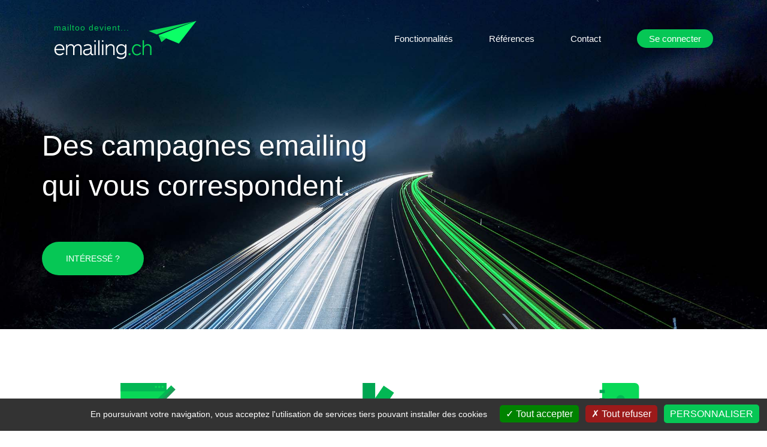

--- FILE ---
content_type: text/html; charset=utf-8
request_url: https://www.emailing.ch/
body_size: 10546
content:
<!DOCTYPE html>
<html lang="fr">
<head>
    <meta charset="utf-8">

<!-- 
	Copyright 2016 WNG SA, all rights reserved
	
	  WNG SA - Passage St-François 9 - CH-1003 Lausanne
	  Tel +41 21 320 11 11 - Fax +41 21 320 11 10
	  https://www.wng.ch/ - info[at]wng[dot]ch

	This website is powered by TYPO3 - inspiring people to share!
	TYPO3 is a free open source Content Management Framework initially created by Kasper Skaarhoj and licensed under GNU/GPL.
	TYPO3 is copyright 1998-2026 of Kasper Skaarhoj. Extensions are copyright of their respective owners.
	Information and contribution at https://typo3.org/
-->



<meta name="generator" content="TYPO3 CMS">
<meta name="description" content="Créez et envoyez vos campagnes mails facilement et efficacement grâce à emailing.ch, outil personnalisable selon vos besoins.">
<meta name="author" content="WNG agence digitale">
<meta name="keywords" content="WNG, Emailing.ch">
<meta name="language" content="fr">
<meta name="copyright" content="WNG SA © 2016">
<meta name="abstract" content="gestion et envoi de campagnes mails - analyse et personnalisation">


<link rel="stylesheet" href="https://www.emailing.ch/_assets/7e6a5725996f3bbfb6504a09487e3b74/CSS/emailing.ch/bootstrap.min.css?1745401985" media="all">
<link rel="stylesheet" href="https://www.emailing.ch/_assets/7e6a5725996f3bbfb6504a09487e3b74/CSS/emailing.ch/bootstrap-theme.min.css?1745401985" media="all">
<link rel="stylesheet" href="https://www.emailing.ch/_assets/7e6a5725996f3bbfb6504a09487e3b74/CSS/emailing.ch/font-awesome.min.css?1745401985" media="all">
<link rel="stylesheet" href="https://www.emailing.ch/_assets/7e6a5725996f3bbfb6504a09487e3b74/CSS/emailing.ch/motioncss.css?1745401985" media="all">
<link rel="stylesheet" href="https://www.emailing.ch/_assets/7e6a5725996f3bbfb6504a09487e3b74/CSS/emailing.ch/styles_corsa.css?1745401985" media="all">
<link rel="stylesheet" href="https://www.emailing.ch/_assets/7e6a5725996f3bbfb6504a09487e3b74/CSS/emailing.ch/responsive.css?1745401985" media="all">
<link rel="stylesheet" href="https://www.emailing.ch/_assets/7e6a5725996f3bbfb6504a09487e3b74/CSS/emailing.ch/materialize-custom-form.css?1745401985" media="all">
<link rel="stylesheet" href="https://www.emailing.ch/_assets/7e6a5725996f3bbfb6504a09487e3b74/CSS/emailing.ch/main.css?1746468569" media="all">
<link rel="stylesheet" href="https://www.emailing.ch/_assets/7e6a5725996f3bbfb6504a09487e3b74/CSS/emailing.ch/all.min.css?1745401984" media="all">

<style>
/*InlineDefaultCss*/
/* default styles for extension "tx_frontend" */
    .ce-align-left { text-align: left; }
    .ce-align-center { text-align: center; }
    .ce-align-right { text-align: right; }

    .ce-table td, .ce-table th { vertical-align: top; }

    .ce-textpic, .ce-image, .ce-nowrap .ce-bodytext, .ce-gallery, .ce-row, .ce-uploads li, .ce-uploads div { overflow: hidden; }

    .ce-left .ce-gallery, .ce-column { float: left; }
    .ce-center .ce-outer { position: relative; float: right; right: 50%; }
    .ce-center .ce-inner { position: relative; float: right; right: -50%; }
    .ce-right .ce-gallery { float: right; }

    .ce-gallery figure { display: table; margin: 0; }
    .ce-gallery figcaption { display: table-caption; caption-side: bottom; }
    .ce-gallery img { display: block; }
    .ce-gallery iframe { border-width: 0; }
    .ce-border img,
    .ce-border iframe {
        border: 2px solid #000000;
        padding: 0px;
    }

    .ce-intext.ce-right .ce-gallery, .ce-intext.ce-left .ce-gallery, .ce-above .ce-gallery {
        margin-bottom: 10px;
    }
    .ce-image .ce-gallery { margin-bottom: 0; }
    .ce-intext.ce-right .ce-gallery { margin-left: 10px; }
    .ce-intext.ce-left .ce-gallery { margin-right: 10px; }
    .ce-below .ce-gallery { margin-top: 10px; }

    .ce-column { margin-right: 10px; }
    .ce-column:last-child { margin-right: 0; }

    .ce-row { margin-bottom: 10px; }
    .ce-row:last-child { margin-bottom: 0; }

    .ce-above .ce-bodytext { clear: both; }

    .ce-intext.ce-left ol, .ce-intext.ce-left ul { padding-left: 40px; overflow: auto; }

    /* Headline */
    .ce-headline-left { text-align: left; }
    .ce-headline-center { text-align: center; }
    .ce-headline-right { text-align: right; }

    /* Uploads */
    .ce-uploads { margin: 0; padding: 0; }
    .ce-uploads li { list-style: none outside none; margin: 1em 0; }
    .ce-uploads img { float: left; padding-right: 1em; vertical-align: top; }
    .ce-uploads span { display: block; }

    /* Table */
    .ce-table { width: 100%; max-width: 100%; }
    .ce-table th, .ce-table td { padding: 0.5em 0.75em; vertical-align: top; }
    .ce-table thead th { border-bottom: 2px solid #dadada; }
    .ce-table th, .ce-table td { border-top: 1px solid #dadada; }
    .ce-table-striped tbody tr:nth-of-type(odd) { background-color: rgba(0,0,0,.05); }
    .ce-table-bordered th, .ce-table-bordered td { border: 1px solid #dadada; }

    /* Space */
    .frame-space-before-extra-small { margin-top: 1em; }
    .frame-space-before-small { margin-top: 2em; }
    .frame-space-before-medium { margin-top: 3em; }
    .frame-space-before-large { margin-top: 4em; }
    .frame-space-before-extra-large { margin-top: 5em; }
    .frame-space-after-extra-small { margin-bottom: 1em; }
    .frame-space-after-small { margin-bottom: 2em; }
    .frame-space-after-medium { margin-bottom: 3em; }
    .frame-space-after-large { margin-bottom: 4em; }
    .frame-space-after-extra-large { margin-bottom: 5em; }

    /* Frame */
    .frame-ruler-before:before { content: ''; display: block; border-top: 1px solid rgba(0,0,0,0.25); margin-bottom: 2em; }
    .frame-ruler-after:after { content: ''; display: block; border-bottom: 1px solid rgba(0,0,0,0.25); margin-top: 2em; }
    .frame-indent { margin-left: 15%; margin-right: 15%; }
    .frame-indent-left { margin-left: 33%; }
    .frame-indent-right { margin-right: 33%; }


</style>



<script src="https://www.emailing.ch/_assets/7e6a5725996f3bbfb6504a09487e3b74/JavaScript/emailing.ch/vendor/lodash.underscore.min.js?1745402032"></script>
<script src="https://www.emailing.ch/_assets/7e6a5725996f3bbfb6504a09487e3b74/JavaScript/emailing.ch/vendor/jquery-3.7.1.min.js?1745402032"></script>
<script src="https://www.emailing.ch/_assets/7e6a5725996f3bbfb6504a09487e3b74/JavaScript/emailing.ch/jquery-migrate.min.js?1745402031"></script>
<script src="https://www.emailing.ch/_assets/7e6a5725996f3bbfb6504a09487e3b74/JavaScript/emailing.ch/vendor/bootstrap.js?1745402032"></script>
<script src="https://www.emailing.ch/_assets/7e6a5725996f3bbfb6504a09487e3b74/JavaScript/emailing.ch/vendor/owl.carousel.min.js?1745402032"></script>
<script src="https://www.emailing.ch/_assets/7e6a5725996f3bbfb6504a09487e3b74/JavaScript/emailing.ch/modernizr.js?1745402031"></script>
<script src="https://www.emailing.ch/_assets/7e6a5725996f3bbfb6504a09487e3b74/JavaScript/emailing.ch/vendor/materialize-1.0.0.min.js?1745402032"></script>
<script src="https://www.emailing.ch/_assets/7e6a5725996f3bbfb6504a09487e3b74/JavaScript/emailing.ch/vendor/tarteaucitron/tarteaucitron.js?1745402033"></script>
<script src="https://www.emailing.ch/_assets/7e6a5725996f3bbfb6504a09487e3b74/JavaScript/emailing.ch/main.js?1745402031"></script>



<title>Emailing.ch - gestion et envoi de campagnes mails - analyse et personnalisation</title><link rel="shortcut icon" type="image/x-icon" href="https://www.emailing.ch/_assets/7e6a5725996f3bbfb6504a09487e3b74/Images/emailing.ch/favicon/favicon.ico" /><meta http-equiv="Content-Security-Policy" content="upgrade-insecure-requests">  <script type="text/javascript">
    tarteaucitron.init({
      "hashtag": "#tarteaucitron", /* Ouverture automatique du panel avec le hashtag */
      "highPrivacy": false, /* désactiver le consentement implicite (en naviguant) ? */
      "orientation": "bottom", /* le bandeau doit être en haut (top) ou en bas (bottom) ? */
      "adblocker": false, /* Afficher un message si un adblocker est détecté */
      "showAlertSmall": false, /* afficher le petit bandeau en bas à droite ? */
      "cookieslist": true, /* Afficher la liste des cookies installés ? */
      "removeCredit": true, /* supprimer le lien vers la source ? */
      "mandatory": false, /* Show a message about mandatory cookies */
      "showIcon": false /* Show cookie icon to manage cookies */
    });
  </script><meta name="viewport" content="width=device-width, initial-scale=1, user-scalable=no"">  <script type="text/javascript">
    tarteaucitron.user.typekitId = 'oqt7emz';
    (tarteaucitron.job = tarteaucitron.job || []).push('typekit');
  </script>

  <script type="text/javascript">
    tarteaucitron.user.analyticsUa = 'UA-2228073-6';
    tarteaucitron.user.analyticsMore = function () { /* add here your optionnal ga.push() */ };
    (tarteaucitron.job = tarteaucitron.job || []).push('analytics');
  </script>

  <!-- Matomo -->
  <script type="text/javascript">
    tarteaucitron.user.matomoId = 15;
    (tarteaucitron.job = tarteaucitron.job || []).push('matomocloud');
  </script>
  <script>tarteaucitron.user.matomoHost = '//matomo.wng.ch/';tarteaucitron.user.matomoCustomJSPath = '//matomo.wng.ch/matomo.js';</script>

  <link rel='stylesheet' id='us-font-1-css'  href='https://fonts.googleapis.com/css?family=Open+Sans%3A400%2C400italic%2C700%2C700italic&#038;subset=latin&#038;ver=4.7.4' type='text/css' media='all' /><link rel="home" href="https://v6.wng.ch/accueil" />      <link rel="apple-touch-icon-precomposed" href="https://www.emailing.ch/_assets/7e6a5725996f3bbfb6504a09487e3b74/Images/emailing.ch/icons/apple-touch-icon-precomposed.png">
<link rel="canonical" href="https://www.emailing.ch/">

</head>
<body class="home l-body hometype_fullscreen headertype_sticky headerpos_top">
<div class="l-header full_width">
  <div class="l-header-h i-cf container">
    <div class="w-logo col-sm-2">
      <a class="w-logo-link" href="">
        <img id="logo-img" class="w-logo-img" src="/_assets/7e6a5725996f3bbfb6504a09487e3b74/Images/emailing.ch/mailtoo-logo.svg?1745401996" alt="Logo Mailtoo" />
        <div id="logo-svg" class="w-logo-img">
          <svg version="1.1" id="emailing.ch" xmlns="http://www.w3.org/2000/svg" xmlns:xlink="http://www.w3.org/1999/xlink" x="0px" y="0px" viewBox="0 0 595.3 170.1" style="enable-background:new 0 0 595.3 170.1;" xml:space="preserve">
            <style type="text/css">
              .st0{fill:#FFFFFF ;}
              .st1{fill:#09D857 ;}
              .st2{fill:#0BFF66 ;}
            </style>
            <g id="Text">
              <path class="st0" d="M43.3,132.3H7.8c0.4,10.3,6.7,16.5,16.1,16.5c5.3,0,9.7-1.9,13.4-6l3.8,3.8c-4.5,4.9-10.1,7.5-17.2,7.5
              c-13.8,0-22-9.8-22-22.9c0-12.9,8-23.2,21.1-23.2c12.6,0,20.5,9.7,20.5,21.7C43.5,130.9,43.4,131.8,43.3,132.3z M37.7,127.5
              c-0.9-9.5-7.3-14.3-14.9-14.3c-8.6,0-14.2,6.1-14.9,14.3H37.7z"/>
              <path class="st0" d="M49.9,153.1V109h5.5v7.9c3.6-5.8,8.3-8.9,14.9-8.9s11.4,3.2,13.6,9.4c3.5-5.6,8.8-9.4,15.9-9.4
              c9.2,0,15,5.8,15,16.6v28.4h-5.5v-27.2c0-6.2-1.6-12.6-10.1-12.6c-8,0-14.1,6.3-14.1,15.2v24.6h-5.5v-27.2
              c0-6.2-1.6-12.6-10.2-12.6c-8,0-14,6.2-14,15.2v24.6H49.9z"/>
              <path class="st0" d="M159.5,153.7c-4.2,0-7.9-2.2-8.3-7.5c-4.1,6-10.1,7.9-15.6,7.9c-9.1,0-14.9-5-14.9-13.3
              c0-10.2,8.9-12.2,14.9-13c7.4-1.1,15.2-1.1,15.2-7.5c0-5.3-5.8-7.2-10.9-7.2c-4.9,0-9.6,1.6-13.7,4.8l-3.1-4.1
              c4.8-3.6,10.1-5.8,16.9-5.8c9.6,0,16.5,4.3,16.5,14v21.6c0,3.6,1.1,5.3,4,5.3c1,0,2-0.2,2.8-0.5l0.7,4.5
              C162.5,153.6,160.7,153.7,159.5,153.7z M151,127.3c-3.4,4.3-8.3,4.1-14.3,5.1c-5.8,1-10.2,2.4-10.2,8.2c0,6,4.5,8.3,10.2,8.3
              c7.1,0,14.3-3.7,14.3-13.3V127.3z"/>
              <path class="st0" d="M167.7,98.8V92h5.5v6.8H167.7z M167.7,153.1V109h5.5v44.1H167.7z"/>
              <path class="st0" d="M183.3,153.1V92h5.5v61.1H183.3z"/>
              <path class="st0" d="M199,98.8V92h5.5v6.8H199z M199,153.1V109h5.5v44.1H199z"/>
              <path class="st0" d="M214.4,153.1V109h5.5v8c3.7-5.8,8.8-9.1,15.7-9.1c9.3,0,15.6,5.9,15.6,16.9V153h-5.5v-26.8
              c0-5.8-1.7-12.9-10.9-12.9c-8.7,0-15.1,6.4-15.1,15.6V153h-5.3V153.1z"/>
              <path class="st0" d="M295.7,161.9c-4.1,4.8-10.5,6.8-17.9,6.8c-7.2,0-13-1.9-18.1-5.5l3.3-4.6c4.1,3,9.1,4.8,15,4.8
              c9.5,0,16.8-4.7,16.8-16v-5.3c-3.6,6.2-10.4,9.1-16.9,9.1c-11.8,0-19.9-9-19.9-21.4c0-12.7,8.7-21.7,20.3-21.7
              c6.6,0,12.9,2.8,16.5,9.1v-8h5.5v37.5C300.3,153.2,299,158.1,295.7,161.9z M279,113.4c-10.5,0-15.3,7.5-15.3,16.1
              c0,8.8,4.9,16.4,15.3,16.4c10.2,0,15.8-7.4,15.8-16.4C294.8,120.7,289.4,113.4,279,113.4z"/>
              <path class="st1" d="M309.4,153.1v-7.4h7.4v7.4H309.4z"/>
              <path class="st1" d="M360.9,145.4c-3.6,5-9.5,8.8-17.2,8.8c-12.6,0-20.7-10.1-20.7-23.1s8.1-23,20.9-23c7.3,0,13.2,3.2,17,8.6
              l-4.4,3.3c-2.8-4.1-7-6.6-12.6-6.6c-9.3,0-15.2,7.7-15.2,17.8c0,10.2,5.8,17.9,15,17.9c6,0,10.2-3,12.8-6.8L360.9,145.4z"/>
              <path class="st1" d="M367,153.1V92h5.5v25c3.7-5.8,8.8-9.1,15.7-9.1c9.3,0,15.6,5.9,15.6,16.9V153h-5.5v-26.8
              c0-5.8-1.7-12.9-10.9-12.9c-8.7,0-15.1,6.4-15.1,15.6V153H367V153.1z"/>
            </g>
            <g id="Img">
              <polygon class="st1" points="581.6,16.1 390.9,56.2 424.5,70.3     "/>
              <polygon class="st2" points="589,14.5 516.1,108.3 463.1,86.3 444.1,101.7 432.1,73.5     "/>
              <polygon class="st1" points="432.1,73.5 463.1,86.3 444.1,101.7     "/>
            </g>
          </svg>
          <!--<svg version="1.1" xmlns="http://www.w3.org/2000/svg" xmlns:xlink="http://www.w3.org/1999/xlink" x="0px" y="0px"
          viewBox="5 -30 415 150" style="enable-background:new 5 -30 415 150;" xml:space="preserve">
            <style type="text/css">
              .st0{enable-background:new ;}
              .st1{fill:#09D857 ;}
              .st2{fill:#0BFF66 ;}
            </style>
            <g id="Text">
              <g class="st0">
                <path d="M6.6,109.6V68.4h5.1v7.4c3.4-5.4,7.8-8.3,13.9-8.3s10.7,3,12.7,8.8c3.3-5.2,8.2-8.8,14.9-8.8c8.6,0,14,5.4,14,15.5v26.6
                h-5.1V84.2c0-5.8-1.5-11.8-9.4-11.8c-7.5,0-13.2,5.9-13.2,14.2v23h-5.1V84.2c0-5.8-1.5-11.8-9.5-11.8c-7.5,0-13.1,5.8-13.1,14.2
                v23C11.8,109.6,6.6,109.6,6.6,109.6z"/>
                <path d="M109.1,110.2c-3.9,0-7.4-2.1-7.8-7c-3.8,5.6-9.4,7.4-14.6,7.4c-8.5,0-13.9-4.7-13.9-12.4c0-9.5,8.3-11.4,13.9-12.2
                c6.9-1,14.2-1,14.2-7c0-5-5.4-6.7-10.2-6.7c-4.6,0-9,1.5-12.8,4.5L75,72.9c4.5-3.4,9.4-5.4,15.8-5.4c9,0,15.4,4,15.4,13.1v20.2
                c0,3.4,1,5,3.7,5c0.9,0,1.9-0.2,2.6-0.5l0.7,4.2C111.9,110.1,110.2,110.2,109.1,110.2z M101.1,85.5c-3.2,4-7.8,3.8-13.4,4.8
                c-5.4,0.9-9.5,2.2-9.5,7.7c0,5.6,4.2,7.8,9.5,7.8c6.6,0,13.4-3.5,13.4-12.4V85.5z"/>
                <path d="M116.7,58.9v-6.4h5.1v6.4H116.7z M116.7,109.6V68.4h5.1v41.2C121.8,109.6,116.7,109.6,116.7,109.6z"/>
                <path d="M131.4,109.6V52.5h5.1v57.1H131.4z"/>
                <path d="M168.3,108.1c-2.3,1.8-5,2.5-8.1,2.5c-4.6,0-8.3-1.6-10.4-5.3c-1-1.8-1.5-3.9-1.5-7.7V73.1H141v-4.7h7.3V56.3h5.1v12.1
                h13.9v4.7h-13.9v24.5c0,5.4,2.2,8.2,7,8.2c2.6,0,4.4-0.9,5.4-1.7L168.3,108.1z"/>
                <path d="M189.2,110.6c-12.2,0-19.7-9.4-19.7-21.5c0-12.3,7.5-21.6,19.7-21.6S209,76.7,209,89C209,101.2,201.4,110.6,189.2,110.6z
                M189.2,72.3c-9,0-14.2,7.4-14.2,16.7c0,9.2,5.2,16.6,14.2,16.6s14.2-7.4,14.2-16.6C203.4,79.7,198.2,72.3,189.2,72.3z"/>
                <path d="M232.5,110.6c-12.2,0-19.7-9.4-19.7-21.5c0-12.3,7.5-21.6,19.7-21.6s19.8,9.3,19.8,21.6
                C252.2,101.2,244.6,110.6,232.5,110.6z M232.5,72.3c-9,0-14.2,7.4-14.2,16.7c0,9.2,5.2,16.6,14.2,16.6s14.2-7.4,14.2-16.6
                C246.7,79.7,241.5,72.3,232.5,72.3z"/>
              </g>
            </g>
            <g id="Img">
              <g>
                <g>
                  <polygon class="st1" points="405.1,1.5 226.8,39 258.2,52.2 "/>
                  <polygon class="st2" points="412,0 343.8,87.7 294.3,67.2 276.5,81.6 265.3,55.2 "/>
                </g>
                <polygon class="st1" points="265.3,55.2 294.3,67.2 276.5,81.6 "/>
              </g>
            </g>
        </svg>-->
        </div>
      </a>
    </div>
    <nav class="w-nav layout_hor touch_disabled">
	    <!-- OLD : v4.emailing.ch/login
       ATTENTION le lien BREVO est dans le backend -> page lien externe!!!  -->
      <a href="https://login.brevo.com" target="_blank" class="login-icon"><i class="fa fa-user" aria-hidden="true"></i></a>
      <div class="w-nav-control">
        <i class="fa fa-bars"></i>
      </div>
      <ul class="w-nav-list level_1"><li class="menu-item menu-item-type-post_type menu-item-object-us_main_page_section w-nav-item level_1"><a href="/#accueil" target="_top" class="w-nav-anchor level_1">Accueil</a></li><li class="menu-item menu-item-type-post_type menu-item-object-us_main_page_section w-nav-item level_1"><a href="/#fonctionnalites" target="_top" class="w-nav-anchor level_1">Fonctionnalités</a></li><li class="menu-item menu-item-type-post_type menu-item-object-us_main_page_section w-nav-item level_1"><a href="/#references" target="_top" class="w-nav-anchor level_1">Références</a></li><li class="menu-item menu-item-type-post_type menu-item-object-us_main_page_section w-nav-item level_1"><a href="/#contact" target="_top" class="w-nav-anchor level_1">Contact</a></li><li class="menu-item menu-item-type-post_type menu-item-object-us_main_page_section w-nav-item level_1"><a href="https://login.brevo.com" target="_blank" class="w-nav-anchor level_1" rel="noreferrer">Se connecter</a></li></ul>
    </nav>
  </div>
</div>

<script>
  const emailingSvg = '/_assets/7e6a5725996f3bbfb6504a09487e3b74/Images/emailing.ch/emailing.svg?1745401995'
</script>

<!--<div class="login-header">-->
  <!--<div class="login-btn-container">-->
    <!--<a href="http://www.mailtoo.ch/typo3conf/ext/wng_mailtoologin/login_v2/login_set.inc.php" class="button mailtoo-btn" target="_blank">Mailtoo.ch V2</a>-->
    <!--<a href="http://app1.mailtoo.ch/index.php" class="button mailtoo-btn" target="_blank">Mailtoo.ch V2 & V3</a>-->
    <!--<a href="https://v4.emailing.ch/login" class="button emailing-btn" target="_blank">Emailing.ch V4</a>-->
  <!--</div>-->
  <!--
  <div class="select-mailtoo">
    <select>
      <option value="choice">Choisir votre version de mailtoo</option>
      <option value="v3" id="v3">Connexion à la v3 de mailtoo</option>
      <option value="v2" id="v2">Connexion à la v2 de mailtoo</option>
    </select>
    <i class="fa fa-caret-down" aria-hidden="true"></i>
  </div>
  <form name="login-form" action="" method="post" id="login-form" class="login-form">
    <a href="http://v4.mailtoo.ch/login" class="submit-btn">Accéder à la v4 de mailtoo</a>
  </form>
  <form name="formConnexionV3" action="http://app1.mailtoo.ch/index.php" method="post" id="formConnexionV3" class="login-form">
    <fieldset class="form tx-powermail">
      <input type="hidden" name="section_log" value="connect">
      <div class="input-field layout3">
        <input required="required" class="text" type="text" name="compte_log" id="compte_log">
        <label for="compte_log">
          Compte<span class="mandatory">*</span>
        </label>
      </div>
      <div class="input-field">
        <input required="required" class="text" type="text" name="login_log" id="login_log">
        <label for="login_log">
          Nom<span class="mandatory">*</span>
        </label>
      </div>
      <div class="input-field">
        <input required="required" class="text" type="password" name="password_log" id="password_log">
        <label for="password_log">
          Mot de passe<span class="mandatory">*</span>
        </label>
      </div>
      <input id="loginButtonV3" type="submit">
    </fieldset>
  </form>
  <form name="frm_log" action="http://www.mailtoo.ch/typo3conf/ext/wng_mailtoologin/login_v2/login_set.inc.php" method="post" id="formConnexionV2" class="login-form">
    <fieldset class="form tx-powermail">
      <input name="content" value="login" type="hidden">
      <input name="action" value="setCookie" type="hidden">
      <input name="returnPath" value="fr/accueil.html" type="hidden">
      <div class="input-field">
        <input required="required" class="text" type="text" name="aladin" id="aladin">
        <label for="aladin">
          Nom<span class="mandatory">*</span>
        </label>
      </div>
      <div class="input-field">
        <input required="required" class="text" type="password" name="sesame" id="sesame">
        <label for="sesame">
          Mot de passe<span class="mandatory">*</span>
        </label>
      </div>
      <input id="loginButtonV2" type="submit">
    </fieldset>
  </form>
  -->
<!--</div>-->
    
  
<!--TYPO3SEARCH_begin-->  
  <div class="l-main align_center">
    
    <section class="l-section" id="accueil">
        
            <div class="l-subsection background">
    <div class="container" id="">
        
            <div class="tx-dce-pi1">
    
	<div class="l-subsection-h g-html i-cf" style="margin-top: 0px;">
		
			<div class="title home-title">
				<h2>Des campagnes emailing</h2>
				<h2 class="title-bottom">qui vous correspondent.</h2>
				<a href="#contact" class="button">Intéressé ?</a>
			</div>
		
	</div>

</div>
        
    </div>

</div>
        
    </section>


    <section class="l-section" id="fonctionnalites">
        
            <div class="l-subsection">
    <div class="container" id="">
        
            
    <section class="l-subsection" id="">
        
            <div class="row">
    
        <div class="col-sm-4">
            
                
    <div class="services-block">
        
            
                <img src="https://www.emailing.ch/fileadmin/templates/emailing.ch/img/creat.svg" width="528" height="403" alt="" />
            
            <h3>Création</h3>
            <p>Réalisez vos campagnes facilement et intuitivement. Elles seront optimisées pour tous les supports : mobile, tablette et ordinateur.</p>
        
    </div>


            
                
    <div class="services-block">
        
            
                <img src="https://www.emailing.ch/fileadmin/templates/emailing.ch/img/paperplane_1.svg" width="220" height="125" alt="" />
            
            <h3>Envoi</h3>
            <p>Testez la délivrabilité de vos envois d’email et profitez également des Newsletter par sms afin de toucher un public plus large.</p>
        
    </div>


            
        </div>
    
    
        <div class="col-sm-4">
            
                
    <div class="services-block">
        
            
                <img src="https://www.emailing.ch/fileadmin/templates/emailing.ch/img/customize.svg" width="399" height="399" alt="" />
            
            <h3>Personnalisation</h3>
            <p>Choisissez le template qui convient le mieux à vos besoins et à vos envies ou passez par l’éditeur HTML pour du sur-mesure.</p>
        
    </div>


            
                
    <div class="services-block">
        
            
                <img src="https://www.emailing.ch/fileadmin/templates/emailing.ch/img/stats.svg" width="411" height="517" alt="" />
            
            <h3>Analyse</h3>
            <p>Obtenez les statistiques de vos envois en temps réel, exportez et partagez des rapports. Comprenez quel contenu intéresse le plus vos contacts, ainsi que leurs habitudes.</p>
        
    </div>


            
        </div>
    
    
        <div class="col-sm-4">
            
                
    <div class="services-block">
        
            
                <img src="https://www.emailing.ch/fileadmin/templates/emailing.ch/img/contact.svg" width="463" height="485" alt="" />
            
            <h3>Gestion</h3>
            <p>Regroupez vos contacts dans des listes contenant les critères de votre choix pour une organisation et un ciblage précis</p>
        
    </div>


            
                
    <div class="services-block">
        
            
                <img src="https://www.emailing.ch/fileadmin/templates/emailing.ch/img/advice.svg" width="514" height="419" alt="" />
            
            <h3>Conseil</h3>
            <p>Bénéficiez d’une formation pour être totalement indépendant avec l’utilisation de l’outil et comptez sur notre support en cas de nécessité.</p>
        
    </div>


            
        </div>
    
</div>

        
    </section>


        
    </div>

</div>
        
    </section>


    <section class="l-section" id="references">
        
            <div class="l-subsection color_alternate">
    <div class="container" id="">
        
            
    <section class="l-subsection" id="">
        
            
    

            <div id="c1566" class="frame frame-default frame-type-header frame-layout-0">
                
                
                    



                
                
                    

    
        <header>
            

    
            <h2 class="">
                Ils ont choisi emailing.ch
            </h2>
        



            



            



        </header>
    



                
                
                
                    



                
                
                    



                
            </div>

        


        
            
    <div class="w-clients">
        <div class="w-clients-list" data-columns="6" data-autoplay="0" data-autoplayspeed="1000">
            
                <div class="w-clients-item">
                    <a class="w-clients-item-h" target="_blank" href="http://www.acs.ch/assurance-voyage/?gclid=CNC8gIrEhtUCFQ7jGwodBpcMow">
                        
                            <img src="https://www.emailing.ch/fileadmin/templates/emailing.ch/img/Clients/acs_logo.svg" width="231" height="232" alt="" />
                        
                    </a>
                </div>
            
                <div class="w-clients-item">
                    <a class="w-clients-item-h" target="_blank" href="http://www.avop.ch/accueil/">
                        
                            <img src="https://www.emailing.ch/fileadmin/templates/emailing.ch/img/Clients/avop_logo.svg" width="196" height="68" alt="" />
                        
                    </a>
                </div>
            
                <div class="w-clients-item">
                    <a class="w-clients-item-h" target="_blank" href="http://www.commentaires.ch/">
                        
                            <img src="https://www.emailing.ch/fileadmin/templates/emailing.ch/img/Clients/commentaires-com_logo.svg" width="340" height="45" alt="" />
                        
                    </a>
                </div>
            
                <div class="w-clients-item">
                    <a class="w-clients-item-h" target="_blank" href="http://eerv.ch/">
                        
                            <img src="https://www.emailing.ch/fileadmin/templates/emailing.ch/img/Clients/eerv_logo.svg" width="203" height="154" alt="" />
                        
                    </a>
                </div>
            
                <div class="w-clients-item">
                    <a class="w-clients-item-h" target="_blank" href="http://epg.ch/">
                        
                            <img src="https://www.emailing.ch/fileadmin/templates/emailing.ch/img/Clients/epg_logo.svg" width="421" height="155" alt="" />
                        
                    </a>
                </div>
            
                <div class="w-clients-item">
                    <a class="w-clients-item-h" target="_blank" href="http://www.forumglion.ch/">
                        
                            <img src="https://www.emailing.ch/fileadmin/templates/emailing.ch/img/Clients/Logo_-_FEG.svg" width="448" height="166" alt="" />
                        
                    </a>
                </div>
            
                <div class="w-clients-item">
                    <a class="w-clients-item-h" target="_blank" href="http://www.fuegotec.ch/">
                        
                            <img src="https://www.emailing.ch/fileadmin/templates/emailing.ch/img/Clients/fuegotec_logo.svg" width="467" height="110" alt="" />
                        
                    </a>
                </div>
            
                <div class="w-clients-item">
                    <a class="w-clients-item-h" target="_blank" href="http://www.market.ch/fr/accueil.html">
                        
                            <img src="https://www.emailing.ch/fileadmin/templates/emailing.ch/img/Clients/market-ch_logo.svg" width="545" height="119" alt="" />
                        
                    </a>
                </div>
            
                <div class="w-clients-item">
                    <a class="w-clients-item-h" target="_blank" href="http://www.pme-he.ch/">
                        
                            <img src="https://www.emailing.ch/fileadmin/templates/emailing.ch/img/Clients/PME_HE_-_Logo.svg" width="252" height="75" alt="" />
                        
                    </a>
                </div>
            
                <div class="w-clients-item">
                    <a class="w-clients-item-h" target="_blank" href="http://www.smartek.ch/">
                        
                            <img src="https://www.emailing.ch/fileadmin/templates/emailing.ch/img/Clients/smartek_logo.svg" width="520" height="120" alt="" />
                        
                    </a>
                </div>
            
                <div class="w-clients-item">
                    <a class="w-clients-item-h" target="_blank" href="http://www.ucv.ch/accueil/">
                        
                            <img src="https://www.emailing.ch/fileadmin/templates/emailing.ch/img/Clients/ucv_logo.svg" width="335" height="88" alt="" />
                        
                    </a>
                </div>
            
                <div class="w-clients-item">
                    <a class="w-clients-item-h" target="_blank" href="http://www.uspi.ch/accueil/">
                        
                            <img src="https://www.emailing.ch/fileadmin/templates/emailing.ch/img/Clients/uspi-vaud_logo.svg" width="139" height="45" alt="" />
                        
                    </a>
                </div>
            
        </div>
    </div>


        
    </section>


        
    </div>

</div>
        
    </section>


    <section class="l-section" id="contact">
        
            <div class="l-subsection background">
    <div class="container" id="">
        
            
    <section class="l-subsection" id="">
        
            
    

            <div id="c1567" class="frame frame-default frame-type-header frame-layout-0">
                
                
                    



                
                
                    

    
        <header>
            

    
            
                

    
            <h2 class="">
                Contactez-nous pour une démonstration
            </h2>
        



            
        



            



            



        </header>
    



                
                
                
                    



                
                
                    



                
            </div>

        


        
            
    

            <div id="c1576" class="frame frame-default frame-type-powermail_pi1 frame-layout-0">
                
                
                    



                
                
                    

    



                
                

    
    <div class="tx-powermail"><div class="container-fluid"><form data-powermail-validate="data-powermail-validate" data-validate="html5" enctype="multipart/form-data" class="powermail_form powermail_form_13   " action="/?tx_powermail_pi1%5Baction%5D=create&amp;tx_powermail_pi1%5Bcontroller%5D=Form&amp;cHash=a7dd89e689fddd7ae7892e4c982590aa#c1576" method="post" name="field"><div><input type="hidden" name="tx_powermail_pi1[__referrer][@extension]" value="Powermail" ><input type="hidden" name="tx_powermail_pi1[__referrer][@controller]" value="Form" ><input type="hidden" name="tx_powermail_pi1[__referrer][@action]" value="form" ><input type="hidden" name="tx_powermail_pi1[__referrer][arguments]" value="YTowOnt91a4a87b8a307d6aa4b397254891c65b4a39a229e" ><input type="hidden" name="tx_powermail_pi1[__referrer][@request]" value="{&quot;@extension&quot;:&quot;Powermail&quot;,&quot;@controller&quot;:&quot;Form&quot;,&quot;@action&quot;:&quot;form&quot;}b6495beeeebe807720af12f9a5a0accd012f86ae" ><input type="hidden" name="tx_powermail_pi1[__trustedProperties]" value="{&quot;field&quot;:{&quot;societe&quot;:1,&quot;nom&quot;:1,&quot;prenom&quot;:1,&quot;telephone&quot;:1,&quot;adressee_mail&quot;:1,&quot;message&quot;:1,&quot;rgpd&quot;:[1],&quot;__hp&quot;:1},&quot;field.envoyer&quot;:1,&quot;mail&quot;:{&quot;form&quot;:1}}3cd68a96484521eb0ea552abfef3bed8a9b20306" ></div><h3>Emailing.ch - Formulaire de contact</h3><fieldset class="powermail_fieldset powermail_fieldset_41 "><legend class="powermail_legend">Données du formulaires</legend><div class="powermail_fieldwrap powermail_fieldwrap_type_input powermail_fieldwrap_societe layout3 "><div class="input-field"><input class="powermail_input  " id="powermail_field_societe" type="text" name="tx_powermail_pi1[field][societe]" value="" /><label for="powermail_field_societe" class="powermail_label" title="">
        Société
    </label></div></div><div class="powermail_fieldwrap powermail_fieldwrap_type_input powermail_fieldwrap_nom layout1 "><div class="input-field"><input required="required" aria-required="true" data-powermail-required-message="This field must be filled!" class="powermail_input  " id="powermail_field_nom" type="text" name="tx_powermail_pi1[field][nom]" value="" /><label for="powermail_field_nom" class="powermail_label" title="">
        Nom<span class="mandatory" aria-hidden="true">*</span></label></div></div><div class="powermail_fieldwrap powermail_fieldwrap_type_input powermail_fieldwrap_prenom layout2 "><div class="input-field"><input required="required" aria-required="true" data-powermail-required-message="This field must be filled!" class="powermail_input  " id="powermail_field_prenom" type="text" name="tx_powermail_pi1[field][prenom]" value="" /><label for="powermail_field_prenom" class="powermail_label" title="">
        Prénom<span class="mandatory" aria-hidden="true">*</span></label></div></div><div class="powermail_fieldwrap powermail_fieldwrap_type_input powermail_fieldwrap_telephone layout1 "><div class="input-field"><input required="required" aria-required="true" data-powermail-required-message="This field must be filled!" pattern="^(\+\d{1,4}|0+\d{1,5}|\(\d{1,5})[\d\s\/\(\)\-]*\d+$" data-powermail-error-message="This is not a valid Phone Number!" class="powermail_input  " id="powermail_field_telephone" type="tel" name="tx_powermail_pi1[field][telephone]" value="" /><label for="powermail_field_telephone" class="powermail_label" title="">
        Téléphone<span class="mandatory" aria-hidden="true">*</span></label></div></div><div class="powermail_fieldwrap powermail_fieldwrap_type_input powermail_fieldwrap_adressee_mail layout2 "><div class="input-field"><input required="required" aria-required="true" data-powermail-required-message="This field must be filled!" data-powermail-error-message="This is not a valid email address!" class="powermail_input  " id="powermail_field_adressee_mail" type="email" name="tx_powermail_pi1[field][adressee_mail]" value="" /><label for="powermail_field_adressee_mail" class="powermail_label" title="">
        Adresse e-mail<span class="mandatory" aria-hidden="true">*</span></label></div></div><div class="powermail_fieldwrap powermail_fieldwrap_type_textarea powermail_fieldwrap_message  "><div class="input-field"><textarea required="required" aria-required="true" data-powermail-required-message="This field must be filled!" cols="20" rows="5" id="powermail_field_message" class="powermail_textarea  " name="tx_powermail_pi1[field][message]"></textarea><label for="powermail_field_message" class="powermail_label" title="">
        Message<span class="mandatory" aria-hidden="true">*</span></label></div></div><div class="powermail_fieldwrap powermail_fieldwrap_type_check powermail_fieldwrap_rgpd nolabel "><div class="checkbox "><label for="powermail_field_rgpd_1" class="form-check-label"><input type="hidden" name="tx_powermail_pi1[field][rgpd]" value="" /><input required="required" aria-required="true" data-powermail-required-message="This field must be filled!" data-powermail-errors-container=".powermail_field_error_container_rgpd" data-powermail-class-handler=".powermail_fieldwrap_rgpd &gt; div &gt; div" id="powermail_field_rgpd_1" class="form-check-input powermail_checkbox powermail_checkbox_134" type="checkbox" name="tx_powermail_pi1[field][rgpd][]" value="En soumettant ce formulaire, j&#039;accepte que les informations saisies soient utilisées pour me contacter.*" /><span>En soumettant ce formulaire, j&#039;accepte que les informations saisies soient utilisées pour me contacter.*</span></label></div><div class="powermail_field_error_container powermail_field_error_container_rgpd"></div></div><div class="powermail_fieldwrap powermail_fieldwrap_type_recaptcha powermail_fieldwrap_captcha nolabel "><div class="powermail_field"><script src="https://js.hcaptcha.com/1/api.js?hl=fr" async defer></script><div class="h-captcha" data-sitekey="d8b42bc8-827a-42dc-bd54-969a25bc6028" data-callback="hcaptchaCallback" data-size="invisible"></div></div><!-- hCaptcha v1 Invisible --><script>
            document.addEventListener('DOMContentLoaded', function () {
                const form = document.querySelector('form.powermail_form');

                if (!form) return;

                // Fonction pour vérifier la validité des champs 'required'
                function areRequiredFieldsValid() {
                    const requiredFields = form.querySelectorAll('[required]');
                    for (let field of requiredFields) {
                        if (!field.checkValidity()) {
                            return false; // Si un champ est invalide, retourner false
                        }
                    }
                    return true; // Tous les champs required sont valides
                }

                // Attacher le callback global pour hCaptcha
                window.hcaptchaCallback = function () {
                    form.submit(); // Soumettre après succès du captcha
                };

                form.addEventListener('submit', function (e) {
                    // Vérifier si tous les champs required sont valides avant de soumettre
                    if (!areRequiredFieldsValid()) {
                        e.preventDefault(); // Empêche la soumission si un champ est invalide
                        return;
                    }

                    // Si tous les champs sont valides, vérifier le captcha
                    const response = hcaptcha.getResponse();

                    if (!response) {
                        e.preventDefault(); // Empêche la soumission du formulaire
                        hcaptcha.execute(); // Déclenche l'exécution du captcha invisible
                    }
                });
            });
        </script></div><div class="powermail_fieldwrap powermail_fieldwrap_type_submit powermail_fieldwrap_envoyer  "><div class="powermail_field "><input class="powermail_submit" type="submit" value="Envoyer" name="tx_powermail_pi1[field.envoyer]" /></div></div></fieldset><input class="powermail_form_uid" type="hidden" name="tx_powermail_pi1[mail][form]" value="13" /><div style="margin-left: -99999px; position: absolute;"><label for="powermail_hp_13">
			Don&#039;t fill this field!
		</label><input autocomplete="new-powermail-hp-13" aria-hidden="true" id="powermail_hp_13" tabindex="-1" type="text" name="tx_powermail_pi1[field][__hp]" value="" /></div></form></div></div>



                
                    



                
                
                    



                
            </div>

        


        
    </section>


        
    </div>

</div>
        
    </section>


  </div><!-- /content -->  
  <!--TYPO3SEARCH_end-->

<!-- /content -->
<!-- DEBUT FOOTER -->

<footer class="l-footer" id="footer-contact">
  <div class="productsWng">
    <div class="container">
      <div class="row">
        <div class="col-md-3 col-xs-12 product">
          <a class="images-container firstStep productsWngImg" href="http://www.first-steps.ch/" target="_blank">
            <img src="/_assets/7e6a5725996f3bbfb6504a09487e3b74/Images/emailing.ch/first-step-grey.svg?1745401995" />
            <img src="/_assets/7e6a5725996f3bbfb6504a09487e3b74/Images/emailing.ch/first-step_hover.svg?1745401995" />
          </a>
        </div>
        <div class="col-md-3 col-xs-12 product">
          <a class="images-container mailtoo productsWngImg" href="http://www.emailing.ch/" target="_blank">
            <img src="/_assets/7e6a5725996f3bbfb6504a09487e3b74/Images/emailing.ch/emailing-white-grey.svg?1745401995" />
            <img src="/_assets/7e6a5725996f3bbfb6504a09487e3b74/Images/emailing.ch/emailing-white-green.svg?1745401995" />
          </a>
        </div>
        <div class="col-md-3 col-xs-12 product">
          <a class="images-container webcommune productsWngImg" href="https://www.webcommunes.ch/" target="_blank">
            <img src="/_assets/7e6a5725996f3bbfb6504a09487e3b74/Images/emailing.ch/webcommunes.svg?1745401998" />
            <img src="/_assets/7e6a5725996f3bbfb6504a09487e3b74/Images/emailing.ch/webcommunes_hover.svg?1745401998" />
          </a>
        </div>
        <div class="col-md-3 col-xs-12 product">
          <a class="images-container rapportAnnuel productsWngImg" href="https://www.rapportannuel.ch/" target="_blank">
            <img src="/_assets/7e6a5725996f3bbfb6504a09487e3b74/Images/emailing.ch/rapportannuel.svg?1745401998" />
            <img src="/_assets/7e6a5725996f3bbfb6504a09487e3b74/Images/emailing.ch/rapportannuel_hover.svg?1745401998" />
          </a>
        </div>
      </div>
    </div>
  </div>
  <div class="wngInfo">
    <div class="container">
      <div class="row">
        <div class="col-md-4 col-md-offset-4">
          <h3>des produits</h3>
          <a href="https://www.wng.ch" target="_blank" class="wngLogoZone">
            <img class="wngLogo" src="/_assets/7e6a5725996f3bbfb6504a09487e3b74/Images/emailing.ch/logo_wng_blanc.svg?1745401996" alt="Logo WNG SA" />
            <img class="wngLogo color" src="/_assets/7e6a5725996f3bbfb6504a09487e3b74/Images/emailing.ch/logo_wng_color.svg?1745401996" alt="Logo WNG SA" />
          </a>
        </div>
      </div>
    </div>
  </div>

  <div class="wngContact">
    <div class="container-fluid">
      <div class="section-content clearfix">
        <div class="row">
          <div class="box-footer-info">
            <div class="col-md-4 text-center">
                WNG SA<br>Passage Saint-François 9<br>CH – 1003 Lausanne
            </div>
            <div class="col-md-4 text-center">
               <a href="tel:+41 21 320 11 11">+41 21 320 11 11</a><br><a href="mailto:welcome@wng.ch">welcome@wng.ch</a><br><a href="https://www.wng.ch" target="_blank">www.wng.ch</a>
            </div>
            <div class="col-md-4 text-center social-links">
               <ul class="row">
                  <li>
                    <a class="images-container" href="https://www.facebook.com/WNGagency" target="_blank" class="facebook">
                      <i class="fab fa-facebook"></i>
                    </a>
                  </li>
                  <li>
                    <a class="images-container" href="https://twitter.com/wngagency" target="_blank" class="twitter">
                      <i class="fab fa-twitter"></i>
                    </a>
                 </li>
                  <li>
                    <a class="images-container" href="https://www.linkedin.com/company/wng-sa" target="_blank" class="linkedin">
                      <i class="fab fa-linkedin"></i>
                   </a>
                 </li>
              </ul>
            </div>
          </div>
          <div class="col-md-12">
            <ul class="wng-data">
              <li><a href="https://www.wng.ch/conditions-dutilisation" target="_blank">Condition d&#039;utilisation</a></li>
              <li><a href="javascript:tarteaucitron.userInterface.openPanel();">Gestion des données</a></li>
            </ul>
          </div>
        </div>
      </div><!-- /section-content -->
    </div>
  </div>
</footer>
<!-- FIN FOOTER -->
<a class="w-toplink active" href="#"><i class="fa fa-chevron-up"></i></a>

<script src="https://www.emailing.ch/_assets/948410ace0dfa9ad00627133d9ca8a23/JavaScript/Powermail/Form.min.js?1745878118" defer="defer"></script>
<script src="https://www.emailing.ch/_assets/7e6a5725996f3bbfb6504a09487e3b74/JavaScript/emailing.ch/jquery-easing-1.4.1.min.js?1745402030"></script>
<script src="https://www.emailing.ch/_assets/7e6a5725996f3bbfb6504a09487e3b74/JavaScript/emailing.ch/imagesloaded.js?1745402030"></script>
<script src="https://www.emailing.ch/_assets/7e6a5725996f3bbfb6504a09487e3b74/JavaScript/emailing.ch/plugins.js?1745402032"></script>
<script src="https://www.emailing.ch/_assets/7e6a5725996f3bbfb6504a09487e3b74/JavaScript/emailing.ch/slick.min.js?1745402032"></script>



</body>
</html>

--- FILE ---
content_type: text/css; charset=utf-8
request_url: https://www.emailing.ch/_assets/7e6a5725996f3bbfb6504a09487e3b74/CSS/emailing.ch/styles_corsa.css?1745401985
body_size: 13665
content:
/*
----------------------------------------------------------------

CORSA basic styles

Copyright 2014 UpSolution
http://us-themes.com/

NOTE: DO NOT EDIT THIS FILE!
THIS FILE IS REPLACED DURING AUTO-UPDATES
AND ANY CHANGES MADE HERE WILL BE OVERWRITTEN.

----------------------------------------------------------------
*/

html {
  height: auto;
  }

a {
  color: #c20; /* variable */
  text-decoration: none;
  -webkit-transition: all 0.3s;
          transition: all 0.3s;
  }

::-moz-selection {
  background-color: rgba(0,0,0,0.5);
  color: #fff;
  }
::selection {
  background-color: rgba(0,0,0,0.5);
  color: #fff;
  }


/* ====================================
====== MAIN GRID ======================
==================================== */

.l-body {
  height: auto;
  min-width: 1200px;
  }

/* Preloader Screen */
.l-preloader {
  position: fixed;
  top: 0;
  left: 0;
  height: 100%;
  width: 100%;
  z-index: 333;
  overflow: hidden;
  background-color: #fff; /* variable */
  color: #444; /* variable */
  }
  .l-preloader-bar {
    position: absolute;
    top: 0;
    left: 0;
    height: 0;
    width: 100%;
    background-color: #f2f2f2; /* variable */
    }
  .l-preloader-counter {
    position: absolute;
    top: 50%;
    left: 50%;
    font-size: 60px;
    font-family: 'Dosis';
    text-align: center;
    line-height: 100px;
    height: 100px;
    width: 200px;
    margin: -50px 0 0 -100px;
    color: #444; /* variable */
    }
  .l-preloader-spinner {
    position: absolute;
    top: 50%;
    left: 50%;
    text-align: center;
    font-size: 32px;
    line-height: 60px;
    height: 60px;
    width: 60px;
    margin: -30px 0 0 -30px;
    background-color: inherit;
    color: inherit;
    }

/* Header */
.l-header {
  font-size: 0;
  text-align: right;
  line-height: 80px;
  width: 100%;
  z-index: 2;
  box-shadow: 0 4px 10px rgba(0,0,0,0.07);
  background-color: #fff; /* variable */
  color: #666; /* variable */
  }
.no_logo .l-header {
  text-align: center;
  }
.l-body.headertype_sticky .l-header {
  position: absolute;
  }
.l-body.headertype_sticky .l-header.fixed,
.l-body.headertype_sticky.headerpos_top .l-header {
  position: fixed;
  top: 0;
  }
  .l-header-h {
    position: relative;
    margin: 0 auto;
    height: 100%;
    width: 96%;
    max-width: 1140px;
    }

.no-responsive .l-header {
  position: static !important;
  }

/* Footer */
.l-footer {
  left: 0;
  right: 0;
  bottom: 0;
  min-height: 70px;
  overflow-y: auto;
  background-color: #333; /* variable */
  color: #999; /* variable */
  }
  .l-footer a {
    color: #c20; /* variable */
    }
    .no-touch .l-footer a:hover {
      color: #fff; /* variable */
      border-bottom: 1px solid;
      }
  .l-footer p {
    font-size: 13px;
    line-height: 50px;
    margin-bottom: 20px;
    }
  .l-footer p:last-child {
    margin-bottom: 0;
    }
  .l-subfooter {
    width: 96%;
    max-width: 1140px;
    }
  .l-subfooter.at_top {
    padding: 40px 0;
    border-bottom: 1px solid #444; /* variable */
    }
  .l-subfooter.at_bottom {
    padding: 10px 0;
    text-align: center;
    }
    .l-footer .widget {
      margin-bottom: 35px;
      }
    .l-footer .widget:last-child {
      margin-bottom: 0;
      }

/* Sections */
.l-main {
  margin-bottom: 70px; /* min height of footer */
  box-shadow: 0 4px 8px rgba(0,0,0,0.1);
  z-index: 1;
  }
.page-template-page-home-php .l-main.align_center {
  text-align: center;
  }
.no-responsive .l-main {
  margin-bottom: 0 !important;
  }
  .l-section {
    overflow: auto; /* to disable .l-subsection margin overlapping */
    background-color: #fff; /* variable */
    color: #444; /* variable */
    }
  .no-responsive .l-section:first-child {
    margin-top: 0 !important;
    }
    .l-subsection {
      position: relative;
      padding: 60px 0;
      background-position: center center;
      background-size: cover;
      }
    .no-touch .l-subsection {
      background-attachment: fixed;
      }
      .l-subsection-h {
        position: relative;
        z-index: 2;
        margin: 0 auto;
        width: 96%;
        max-width: 1140px;
        }
    /* FULL: width */
    .l-subsection.full_width .l-subsection-h {
      width: 100%;
      max-width: 100%;
      }
    /* FULL: height */
    .l-subsection.full_height {
      padding: 0;
      }
    /* WITH: parallax */
    .l-subsection.with_parallax {
      overflow: hidden;
      }
    /* WITH: video */
    .l-subsection.with_video {
      overflow: hidden;
      }
    .no-touch .l-subsection.with_video {
      background-attachment: scroll;
      }
      .l-subsection.with_video .video-background {
        display: block;
        }
      .video-background {
        display: none;
        position: absolute;
        left: 0;
        top: 0;
        width: 100%;
        height: 100%;
        z-index: 1;
        }
      .video-preload,
      .video-background video {
        display: none;
        }
/* HOMETYPE: fullscreen */
.l-body.hometype_fullscreen .l-section:first-child .l-subsection {
  height: 100%;
  min-height: inherit;
  width: 100%;
  padding: 0;
  overflow: hidden;
  }
  .l-body.hometype_fullscreen .l-section:first-child .l-subsection-h {
    max-width: 100%;
    width: 100%;
    }

/* COLOR: dark */
.l-subsection.color_dark {
  background-color: #000;
  color: #fff;
  }
  .l-subsection.color_dark:after {
    display: block;
    content: '';
    position: absolute;
    top: 0;
    left: 0;
    height: 100%;
    width: 100%;
    z-index: 1;
    background-color: rgba(0,0,0,0.3);
    }
  .no-touch .l-subsection.color_dark a:hover {
    color: #fff;
    }
  .l-subsection.color_dark .g-hr-h:before,
  .l-subsection.color_dark .g-hr-h:after {
    background-color: #fff;
    background-color: rgba(255,255,255,0.5);
    }
    .l-subsection.color_dark .g-hr-h i {
      color: #fff;
      color: rgba(255,255,255,0.5);
      }
  .l-subsection.color_dark .w-iconbox .w-iconbox-title {
    color: #fff;
    }

/* COLOR: primary */
.l-subsection.color_primary,
.w-actionbox.color_primary {
  background-color: #c20; /* variable */
  color: #fff;
  }
  .color_primary a {
    color: #fff;
    }
    .no-touch .color_primary a:hover {
      color: #fff;
      }
  .l-subsection.color_primary .g-hr-h:before,
  .l-subsection.color_primary .g-hr-h:after {
    background-color: #fff;
    background-color: rgba(255,255,255,0.5);
    }
    .l-subsection.color_primary .g-hr-h i {
      color: #fff;
      color: rgba(255,255,255,0.5);
      }
  .color_primary .g-btn.color_primary {
    background-color: #fff;
    color: #333;
    }

/* COLOR: alternate */
.l-subsection.color_alternate {
  background-color: #f2f2f2; /* variable */
  }


/* ====================================
====== TYPOGRAPHY =====================
==================================== */

/* Main font */
body {
  font: 16px/26px 'PT Sans', sans-serif;
  }

/* Headings */
h1 {
  font: 54px/1.3 'Dosis';
  }
h2 {
  font: 44px/1.4 'Dosis';
  }
h3 {
  font: 36px/1.4 'Dosis';
  }
h4 {
  font: 30px/1.4 'Dosis';
  }
h5 {
  font: 24px/1.4 'Dosis';
  }
h6 {
  font: 20px/1.4 'Dosis';
  }
h1, h2, h3, h4, h5, h6 {
  margin-bottom: 22px;
  text-transform: uppercase;
  }

/* home heading */
h1.home-heading {
  font-size: 90px;
  line-height: 1;
  text-align: center;
  text-shadow: 0 3px 10px rgba(0,0,0,0.2);
  }
  .home-heading-line {
    display: inline-block;
    vertical-align: top;
    margin: 0 -0.1em;
    padding: 0.5% 1.1% 0.6%;
    color: #fff;
    }
  /* TYPE: black */
  .home-heading-line.type_black {
    color: #111;
    }
  /* TYPE: primary */
  .home-heading-line.type_primary {
    color: #c20; /* variable */
    }
  /* TYPE: secondary */
  .home-heading-line.type_secondary {
    color: #8c0; /* variable */
    }
  /* TYPE: primary bg */
  .home-heading-line.type_primary_bg {
    background-color: #c20; /* variable */
    color: #fff;
    }
  /* TYPE: secondary bg */
  .home-heading-line.type_secondary_bg {
    background-color: #8c0; /* variable */
    color: #fff;
    }
  /* TYPE: dark bg */
  .home-heading-line.type_dark_bg {
    background-color: #111;
    background-color: rgba(0,0,0,0.5);
    color: #fff;
    }
  /* TYPE: light bg */
  .home-heading-line.type_light_bg {
    background-color: #fff;
    background-color: rgba(255,255,255,0.5);
    color: #111;
    }

/* Paragraph */
.g-html p {
  margin-bottom: 26px;
  }
  .g-html .g-cols > div > p:last-child {
    margin-bottom: 0;
    }
  .g-html p.size_big {
    font-size: 1.2em;
    line-height: 1.6;
    }
  .g-html p.subtitle {
    font-size: 1.3em;
    line-height: 1.4;
    margin-bottom: 5px;
    text-transform: uppercase;
    }
  .no-touch .g-html p a:hover {
    border-bottom: 1px solid;
    }

/* Lists */
.g-html ul,
.g-html ol {
  margin-bottom: 26px;
  }
  .no-touch .g-html li a:hover {
    border-bottom: 1px solid;
    }

/* Address */
.g-html address {
  margin-bottom: 26px;
  }

/* Preformat */
.g-html pre {
  font-size: 13px;
  line-height: 20px;
  padding: 10px 15px;
  margin-bottom: 26px;
  border-radius: 5px;
  background-color: #333;
  background-color: rgba(0,0,0,0.8);
  color: #fff;
  }

/* Blockquote */
.g-html blockquote {
  font-size: 18px;
  line-height: 28px;
  padding: 2px 0 2px 30px;
  margin-bottom: 26px;
  border-left: 5px solid #c20;
  }


/* ====================================
====== BASIC ELEMENTS =================
==================================== */

/* Image */
.g-html img + h1,
.g-html img + h2,
.g-html img + h3,
.g-html img + h4,
.g-html img + h5,
.g-html img + h6,
.g-html img + ol,
.g-html img + ul,
.g-html img + p {
  margin-top: 26px;
  }
.g-html img.alignleft {
  display: inline;
  float: left;
  margin-right: 30px;
  margin-bottom: 30px;
  }
.g-html img.alignright {
  display: inline;
  float: right;
  margin-left: 30px;
  margin-bottom: 30px;
  }
.g-html img.aligncenter {
  clear: both;
  margin-left: auto;
  margin-right: auto;
  }
  .no-touch .g-html a.image-link:hover {
    border-bottom: none !important;
    }
    .g-html a.image-link img {
      -webkit-transition: opacity 0.3s;
          transition: opacity 0.3s;
      }
    .no-touch .g-html a.image-link:hover img {
      opacity: 0.8;
      }

/* Separator */
.g-hr {
  position: relative;
  font-size: 0;
  text-align: center;
  height: 24px;
  margin: 2% 0;
  width: 100%;
  padding: 2px 0;
  overflow: hidden;
  clear: both;
  }
  .g-hr-h:before,
  .g-hr-h:after {
    display: inline-block;
    content: "";
    height: 1px;
    width: 50%;
    margin-top: 9px;
    vertical-align: top;
    position: relative;
    background-color: #e8e8e8; /* variable */
    }
  .g-hr-h:before {
    left: -13px;
    margin-left: -50%;
    }
  .g-hr-h:after {
    left: 13px;
    margin-right: -50%;
    }
    .g-hr-h i {
      font-size: 16px;
      line-height: 20px;
      height: 20px;
      width: 20px;
      vertical-align: top;
      text-align: center;
      color: #e8e8e8; /* variable */
      }
  /* SIZE: small */
  .g-hr.size_small {
    margin: 1% 0;
    }
  /* SIZE: big */
  .g-hr.size_big {
    margin: 3% 0;
    }
  /* TYPE: short */
  .g-hr.type_short {
    width: 30%;
    margin-left: auto;
    margin-right: auto;
    }
  /* TYPE: simple */
  .g-hr.type_simple .g-hr-h:before {
    left: 0;
    margin-left: 0;
    width: 100%;
    }
  .g-hr.type_simple .g-hr-h:after,
  .g-hr.type_simple .g-hr-h i {
    display: none;
    }
  /* TYPE: invisible */
  .g-hr.type_invisible {
    height: 0;
    padding: 0;
    }

/* Form inputs */
input[type="text"],
input[type="password"],
input[type="email"],
input[type="url"],
input[type="tel"],
input[type="number"],
input[type="date"],
textarea,
select {
  border: none;
  font-size: 16px;
  height: 42px;
  padding: 10px;
  border-radius: 5px;
  box-shadow: 0 0 0 2px rgba(0,0,0,0);
  -webkit-transition: box-shadow 0.3s;
      transition: box-shadow 0.3s;
  background-color: #f2f2f2; /* variable */
  }
textarea {
  height: 150px;
  line-height: 24px;
  }
  input[type="text"]:focus,
  input[type="password"]:focus,
  input[type="email"]:focus,
  input[type="url"]:focus,
  input[type="tel"]:focus,
  input[type="number"]:focus,
  input[type="date"]:focus,
  textarea:focus,
  select:focus {
    border-color: transparent;
    box-shadow: 0 0 0 2px #999;
    }

/* Buttons */
.g-btn,
button,
input[type="submit"] {
  font-size: 18px;
  font-weight: 700;
  line-height: 24px;
  text-transform: uppercase;
  padding: 13px 40px;
  margin: 4px 0;
  border: none !important;
  border-radius: 5px;
  overflow: hidden;
  -webkit-transition: background-color 0.3s, color 0.3s;
      transition: background-color 0.3s, color 0.3s;
  }
  .g-btn i {
    margin: 0 14px 0 -2px;
    position: relative;
    z-index: 1;
    }
  .g-btn span {
    position: relative;
    z-index: 1;
    }
  .no-touch .g-btn:after {
    display: block;
    content: "";
    position: absolute;
    top: 0;
    left: 0;
    right: 0;
    height: 0;
    z-index: 0;
    -webkit-transition: height 0.3s;
        transition: height 0.3s;
    }
    .no-touch .g-btn:hover:after {
      height: 100%;
      }
  /* TYPE: default */
  .g-btn.color_default {
    background-color: #e8e8e8; /* variable */
    color: #444; /* variable */
    }
    .no-touch .g-btn.color_default:after {
      background-color: #8c0; /* variable */
      }
    .no-touch .g-btn.color_default:hover {
      color: #fff;
      }
  /* TYPE: primary */
  .g-btn.color_primary,
  input[type="submit"] {
    background-color: #c20; /* variable */
    color: #fff;
    }
    .no-touch .g-btn.color_primary:after,
    .no-touch input[type="submit"]:hover {
      background-color: #8c0; /* variable */
      }
    .no-touch .g-btn.color_primary:hover,
    .no-touch input[type="submit"]:hover {
      color: #fff;
      }
  /* TYPE: secondary */
  .g-btn.color_secondary {
    background-color: #8c0; /* variable */
    color: #fff;
    }
    .no-touch .g-btn.color_secondary:after {
      background-color: #c20; /* variable */
      }
    .no-touch .g-btn.color_secondary:hover {
      color: #fff;
      }
  /* SIZE: small */
  .g-btn.size_small,
  input.g-btn.size_small,
  button.g-btn.size_small {
    font-size: 14px;
    line-height: 20px;
    padding: 10px 30px;
    }
  /* SIZE: big */
  .g-btn.size_big,
  input.g-btn.size_big,
  button.g-btn.size_big {
    font-size: 22px;
    line-height: 32px;
    padding: 14px 44px;
    }

/* Alerts */
.g-alert {
  border-radius: 5px;
  }
  .g-alert-close {
    font-size: 20px;
    opacity: 0.3;
    -webkit-transition: opacity 0.3s;
        transition: opacity 0.3s;
    }
  .no-touch .g-alert-close:hover {
    opacity: 1;
    }
  .g-alert-body > p:last-child {
    margin-bottom: 0;
    }

/* Pagination */
.g-pagination {
  text-align: center;
  padding: 30px;
  }
  .g-pagination-item {
    display: inline-block;
    vertical-align: top;
    text-align: center;
    font-size: 20px;
    line-height: 50px;
    height: 50px;
    width: 50px;
    margin: 0 3px;
    border-radius: 50%;
    background-color: #f2f2f2; /* variable */
    color: inherit;
    }
    .g-pagination-item.to_prev,
    .g-pagination-item.to_next {
      font-size: 16px;
      }
    .no-touch a.g-pagination-item:hover {
      background-color: #8c0; /* variable */
      color: #fff;
      }
    .g-pagination-item.active {
      font-weight: 700;
      background-color: #c20; /* variable */
      color: #fff;
      }
    .g-pagination-item.disabled {
      display: none;
      }


/* ====================================
====== WIDGETS ========================
==================================== */

/* w-actionbox */
.w-actionbox {
  padding: 3%;
  border-radius: 5px;
  background-color: #f2f2f2; /* variable */
  }
  .no-touch .w-actionbox-text a:hover {
    border-bottom: 1px solid;
    }
  .w-actionbox-text h3 + p {
    margin: 12px 0 0;
    }
  .w-actionbox-button.g-btn {
    margin: 0;
    }
.w-actionbox.color_primary {
  background-color: #c20; /* variable */
  color: #fff;
  }
.w-actionbox.color_secondary {
  background-color: #666; /* variable */
  color: #fff;
  }


/* w-blog */
.w-blog-list {
  border-bottom: 2px solid #e8e8e8; /* variable */
  }
  .w-blog-entry {
    text-align: left;
    margin: 0;
    padding-right: 3%;
    border-top: 2px solid #e8e8e8; /* variable */
    -webkit-transition: background-color 0.3s;
        transition: background-color 0.3s;
    }
    .no-touch .w-blog-entry:hover {
      background-color: #f2f2f2; /* variable */
      }
    .w-blog-entry-h {
      min-height: 100px;
      position: relative;
      overflow: hidden;
      padding-bottom: 3%;
      }
      .w-blog.imgpos_atleft .w-blog-entry-preview {
        float: none;
        position: absolute;
        top: 0;
        left: 0;
        z-index: 1;
        }
      .w-blog.imgpos_atleft .w-blog-entry-title {
        font-size: 24px;
        line-height: 34px;
        font-weight: 700;
        margin-left: 30%;
        margin-bottom: 1.5%;
        padding: 25px 0 0 35px;
        }
      .w-blog.imgpos_atleft .w-blog-entry-body {
        margin-left: 30%;
        padding-left: 35px;
        }
        .w-blog.imgpos_atleft .w-blog-meta-date {
          position: absolute;
          top: 20px;
          left: 20px;
          width: 60px;
          margin: 0;
          text-align: center;
          text-transform: uppercase;
          z-index: 2;
          border-radius: 3px;
          box-shadow: 0 1px 2px rgba(0,0,0,0.05);
          background-color: #fff;
          color: #333;
          }
          .w-blog-meta-date-month {
            display: block;
            font-size: 16px;
            line-height: 20px;
            padding-top: 6px;
            }
          .w-blog-meta-date-day {
            display: block;
            font-size: 32px;
            line-height: 32px;
            font-family: 'Dosis';
            font-weight: 700;
            }
          .w-blog-meta-date-year {
            display: block;
            font-size: 13px;
            line-height: 24px;
            padding-bottom: 4px;
            }
    .w-blog-entry.sticky .w-blog-entry-title,
    .w-blog-entry.sticky .w-blog-entry-short p {
      font-weight: 700;
      }
  .w-blog-load {
    text-align: center;
    line-height: 0;
    padding-top: 20px;
    }
    .w-blog-load #spinner {
      padding: 8px;
      margin: 0 auto;
      }
  /* type_post */
  .w-blog.type_post {
    padding-bottom: 40px;
    }
    .w-blog.type_post .w-blog-meta {
      font-size: 14px;
      line-height: 1.3;
      margin-bottom: 20px;
      color: #999; /* variable */
      }
      .w-blog.type_post .w-blog-meta > div {
        margin-right: 20px;
        }
      .w-blog-meta a {
        color: inherit;
        }
        .no-touch .w-blog-meta a:hover {
          border-bottom: 1px solid;
          }
      .w-blog-meta i {
        font-size: 16px;
        margin-right: 3px;
        margin-left: 1px;
        opacity: 0.5;
        }


/* w-clients */
.w-clients-item-h {
  display: block;
  padding: 10px;
  opacity:1;
  border-radius: 5px;
  border: 2px solid transparent;
  -webkit-transition: border-color 0.3s, opacity 0.3s;
      transition: border-color 0.3s, opacity 0.3s;
  }
  .no-touch .w-clients-item-h:hover {
    opacity: 0.6;
    border-color: #c20; /* variable */
    }


/* w-comments */
.w-comments {
  padding-top: 30px;
  border-top: 1px solid #e8e8e8; /* variable */
  }
  .w-comments-title i {
    margin-right: 10px;
    margin-left: 1px;
    opacity: 0.5;
    }
  .w-comments-item {
    padding-top: 20px;
    margin-bottom: 20px;
    }
    .w-comments-item-text p {
      margin-bottom: 15px;
      }
    .w-comments-item-icon {
      top: 20px;
      border-radius: 50%;
      background-color: rgba(0,0,0,0.04);
      }
      .w-comments-item-icon img {
        display: block;
        border-radius: 50%;
        }
    .w-comments-item-date {
      float: none;
      color: inherit;
      opacity: 0.5;
      }
      .no-touch .w-comments-form-text a:hover,
      .no-touch .w-comments-item-meta a:hover,
      .no-touch .w-comments-item-answer a:hover {
        border-bottom: 1px solid;
        opacity: 1;
        }
  .w-comments .g-pagination {
    text-align: center;
    margin-top: 20px;
    padding: 0;
    }
    .w-comments .g-pagination a {
      margin: 0 5px;
      }
      .no-touch .w-comments .g-pagination a:hover {
        border-bottom: 1px solid;
        }
  .w-comments-form {
    padding: 20px 0;
    }


/* w-contacts */
.no-touch .w-contacts a:hover {
  border-bottom: 1px solid;
  }
.l-main .w-contacts-list {
  margin: 0 -20px;
  line-height: 0;
  }
  .l-main .w-contacts-item {
    display: inline-block;
    vertical-align: middle;
    vertical-align: -webkit-baseline-middle;
    font-size: 0;
    padding: 0 20px;
    margin-bottom: 15px;
    }
    .l-main .w-contacts-item > i {
      display: inline-block;
      vertical-align: middle;
      vertical-align: -webkit-baseline-middle;
      font-size: 24px;
      text-align: center;
      line-height: 52px;
      height: 50px;
      width: 50px;
      margin: 8px;
      border-radius: 50%;
      box-shadow: 0 1px 1px rgba(0,0,0,0.1);
      background-color: #f2f2f2; /* variable */
      color: #444; /* variable */
      }
    .l-main .w-contacts-item-value {
      display: inline-block;
      vertical-align: middle;
      vertical-align: -webkit-baseline-middle;
      font-size: 24px;
      line-height: 34px;
      margin: 0 8px;
      text-transform: uppercase;
      }
  /* w-contacts in footer */
  .l-footer .w-contacts-item > i {
    float: left;
    font-size: 20px;
    text-align: center;
    line-height: 26px;
    height: 26px;
    width: 26px;
    }
  .l-footer .w-contacts-item-value {
    display: block;
    margin: 0 0 14px 36px;
    }
    .l-footer .w-contacts-item:last-child  .w-contacts-item-value {
      margin-bottom: 0;
      }


/* w-copyright */
.w-copyright {
  font-size: 13px;
  line-height: 50px;
  }
.w-socials + .w-copyright {
  float: left;
  }
  .no-touch .w-copyright a:hover {
    border-bottom: 1px solid;
    }


/* w-counter */
.w-counter {
  text-align: center;
  margin: 0 auto;
  max-width: 300px;
  }
  .w-counter-number {
    font: 80px/1 'Dosis';
    font-weight: 700 !important;
    color: #c20; /* variable */
    }
  .w-counter h6.w-counter-title {
    margin: 0;
    text-transform: none;
    }


/* w-form */
.w-form {
  max-width: 450px;
  }
.w-form.align_center {
  margin: 0 auto;
  }
.w-form.align_right {
  margin-left: auto;
  }
  .w-form-row {
    padding-bottom: 20px;
    }
    .w-form-label {
      display: none;
      margin-bottom: 3px;
      }
      .w-form-label span {
        margin-left: 3px;
        }
    .w-form-field {
      position: relative;
      }
      .w-form-field > input[type="text"],
      .w-form-field > input[type="password"],
      .w-form-field > input[type="email"],
      .w-form-field > textarea,
      .w-form-field > select {
        padding-left: 50px;
        }
      .w-form-field > i {
        display: block;
        position: absolute;
        top: 0;
        left: 0;
        font-size: 20px;
        text-align: center;
        line-height: 42px;
        height: 42px;
        width: 50px;
        opacity: 0.33;
        -webkit-transition: opacity 0.3s, color 0.3s;
            transition: opacity 0.3s, color 0.3s;
        }
      .w-form-field > input:focus + i,
      .w-form-field > textarea:focus + i {
        opacity: 0.66;
        }
      .w-form-state {
        font-size: 14px;
        line-height: 24px;
        color: red;
        }
      .w-form-row.check_wrong .w-form-field > i {
        color: red;
        opacity: 1;
        }
      .w-form-field-success {
        display: inline-block;
        vertical-align: top;
        font-size: 20px;
        line-height: 28px;
        font-weight: bold;
        text-transform: uppercase;
        padding: 14px;
        color: #4c0;
        }
        .w-form.align_center .w-form-field-success {
          display: block;
          padding: 5px 0 0;
          }
        .w-form.align_right .w-form-field-success {
          float: left;
          padding: 0 10px 0 0;
          }
  .w-form-row.for_submit .g-btn i {
    display: none;
    position: absolute;
    top: 50%;
    left: 50%;
    font-size: 26px;
    line-height: 30px;
    height: 30px;
    width: 30px;
    margin: -15px 0 0 -15px;
    }
  .w-form-row.for_submit .g-btn.loading i {
    display: block;
    }
  .w-form-row.for_submit .g-btn.loading {
    cursor: default;
    }
  .w-form-row.for_submit .g-btn.loading:after {
    display: none;
    }
  .w-form-row.for_submit .g-btn.loading span {
    opacity: 0;
    }


/* w-gallery */
.w-gallery {
  margin-bottom: 20px;
  }
.w-gallery:last-child {
  margin-bottom: 0;
  }
.w-gallery-tnails {
  margin: -5px;
  }
  .w-gallery-tnail {
    position: relative;
    z-index: 1;
    cursor: zoom-in;
    width: 100%;
    max-width: 600px;
    padding: 5px;
    color: inherit;
    }
  .w-gallery.columns_2 .w-gallery-tnail {
    width: 50%;
    }
  .w-gallery.columns_3 .w-gallery-tnail {
    width: 33.3333%;
    }
  .w-gallery.columns_4 .w-gallery-tnail {
    width: 25%;
    }
  .w-gallery.columns_5 .w-gallery-tnail {
    width: 20%;
    }
  .w-gallery.columns_6 .w-gallery-tnail {
    width: 16.6666%;
    }
  .w-gallery.columns_7 .w-gallery-tnail {
    width: 14.2857%;
    }
  .w-gallery.columns_8 .w-gallery-tnail {
    width: 12.5%;
    }
  .w-gallery.columns_9 .w-gallery-tnail {
    width: 11.1111%;
    }
    .w-gallery-tnail img {
      display: block;
      position: relative;
      }
    .no-touch .w-gallery-tnail-title {
      display: block;
      position: absolute;
      top: 5px;
      left: 5px;
      right: 5px;
      bottom: 5px;
      text-align: center;
      font-size: 40px;
      opacity: 0;
      color: #fff;
      -webkit-transition: opacity 0.3s;
          transition: opacity 0.3s;
      }
      .no-touch .w-gallery-tnail:hover .w-gallery-tnail-title {
        opacity: 1;
        }
      .no-touch .w-gallery-tnail-title:before {
        display: block;
        content: '';
        height: 100%;
        width: 100%;
        background-color: rgba(0,0,0,0.75);
        }
      .no-touch .w-gallery-tnail-title i {
        display: block;
        position: absolute;
        top: 50%;
        left: 50%;
        line-height: 60px;
        height: 60px;
        width: 60px;
        margin: -30px 0 0 -30px;
        -webkit-transform: scale(0);
            transform: scale(0);
        -webkit-transition: -webkit-transform 0.3s;
            transition: transform 0.3s;
        }
      .no-touch .w-gallery-tnail:hover .w-gallery-tnail-title i {
        -webkit-transform: scale(1);
            transform: scale(1);
        }


/* w-icon */
.w-icon {
  display: inline-block;
  vertical-align: top;
  margin: 4px;
  }
  .w-icon-link {
    display: block;
    color: #444; /* variable */
    }
    .no-touch .l-subsection.color_dark .w-icon-link:hover {
      color: #c20; /* variable */
      }
  /* WITH: circle */
  .w-icon.with_circle {
    text-align: center;
    border-radius: 50%;
    overflow: hidden;
    }
    .w-icon.with_circle .w-icon-link {
      background-color: #f2f2f2; /* variable */
      }
  /* COLOR: border */
  .w-icon.color_border .w-icon-link {
    color: #e8e8e8; /* variable */
    }
  .w-icon.color_border.with_circle .w-icon-link {
    background-color: #e8e8e8; /* variable */
    color: #fff;
    }
  /* COLOR: primary */
  .w-icon.color_primary .w-icon-link {
    color: #c20; /* variable */
    }
  .w-icon.color_primary.with_circle .w-icon-link {
    background-color: #c20; /* variable */
    color: #fff !important;
    }
  /* COLOR: secondary */
  .w-icon.color_secondary .w-icon-link {
    color: #8c0; /* variable */
    }
  .w-icon.color_secondary.with_circle .w-icon-link {
    background-color: #8c0; /* variable */
    color: #fff !important;
    }
  /* COLOR: fade */
  .w-icon.color_fade .w-icon-link {
    color: #999; /* variable */
    }
  /* SIZE: tiny */
  .w-icon.size_tiny {
    font-size: 24px;
    }
  .w-icon.size_tiny.with_circle {
    font-size: 16px;
    line-height: 36px;
    height: 36px;
    width: 36px;
    }
  /* SIZE: small */
  .w-icon.size_small {
    font-size: 36px;
    }
  .w-icon.size_small.with_circle {
    font-size: 24px;
    line-height: 48px;
    height: 48px;
    width: 48px;
    }
  /* SIZE: medium */
  .w-icon.size_medium {
    font-size: 48px;
    }
  .w-icon.size_medium.with_circle {
    font-size: 32px;
    line-height: 60px;
    height: 60px;
    width: 60px;
    }
  /* SIZE: big */
  .w-icon.size_big {
    font-size: 68px;
    }
  .w-icon.size_big.with_circle {
    font-size: 48px;
    line-height: 86px;
    height: 86px;
    width: 86px;
    }
  /* SIZE: huge */
  .w-icon.size_huge {
    font-size: 90px;
    }
  .w-icon.size_huge.with_circle {
    font-size: 64px;
    line-height: 110px;
    height: 110px;
    width: 110px;
    }


/* w-iconbox */
.w-iconbox-icon {
  color: #c20; /* variable */
  -webkit-transition: background-color 0.3s, color 0.3s;
      transition: background-color 0.3s, color 0.3s;
  }
.w-iconbox-title {
  -webkit-transition: color 0.3s;
      transition: color 0.3s;
  }
  .no-touch .w-iconbox-link:hover .w-iconbox-icon,
  .no-touch .w-iconbox-link:hover .w-iconbox-title {
    color: #8c0; /* variable */
    }
  .w-iconbox-text p,
  .w-iconbox-text ul,
  .w-iconbox-text ol {
    margin-bottom: 0;
    }
  /* ICONPOS: top */
  .w-iconbox.iconpos_top .w-iconbox-icon {
    font-size: 80px;
    line-height: 90px;
    height: 90px;
    width: 90px;
    }
  .w-iconbox.iconpos_top .w-iconbox-title {
    padding: 15px 0 10px;
    }
  /* ICONPOS: left */
  .w-iconbox.iconpos_left .w-iconbox-icon {
    position: absolute;
    top: 0;
    left: 0;
    font-size: 36px;
    line-height: 40px;
    height: 40px;
    width: 40px;
    }
    .w-iconbox.iconpos_left.with_circle .w-iconbox-icon {
      font-size: 28px;
      line-height: 70px;
      height: 70px;
      width: 70px;
      }
  .w-iconbox.iconpos_left .w-iconbox-title {
    margin-left: 55px;
    padding-top: 0;
    padding-bottom: 12px;
    }
  /* WITH: circle */
  .w-iconbox.with_circle .w-iconbox-icon {
    border-radius: 50%;
    background-color: #c20; /* variable */
    color: #fff !important;
    }
    .no-touch .w-iconbox.with_circle .w-iconbox-link:hover .w-iconbox-icon {
      background-color: #8c0; /* variable */
      color: #fff;
      }
    .no-touch .w-iconbox.with_circle .w-iconbox-icon:after {
      display: block;
      content: '';
      position: absolute;
      left: -5px;
      top: -5px;
      padding: 5px;
      height: 100%;
      width: 100%;
      border-radius: 50%;
      box-shadow: 0 0 0 3px #8c0; /* variable */
      opacity: 0;
      transform: scale(0.8);
      box-sizing: initial !important;
      -webkit-box-sizing: initial !important;
      -moz-box-sizing: initial !important;
      -webkit-transition: opacity 0.3s;
          transition: transform 0.3s, opacity 0.3s;
      }
      .no-touch .w-iconbox.with_circle .w-iconbox-link:hover .w-iconbox-icon:after {
        opacity: 1;
        transform: scale(1);
        }
  .w-iconbox.iconpos_top.with_circle .w-iconbox-icon {
    font-size: 40px;
    }
  .w-iconbox.iconpos_left.with_circle .w-iconbox-title,
  .w-iconbox.iconpos_left.with_circle .w-iconbox-text {
    margin-left: 95px;
    }


/* w-loadmore */
.w-loadmore {
  text-align: center;
  padding-top: 30px;
  }
.l-submain.full_height .w-loadmore {
  padding-bottom: 30px;
  }
.w-loadmore.done {
  display: none;
  }
  .w-loadmore .g-btn {
    margin: 0;
    vertical-align: top;
    }
    .w-loadmore i {
      display: none;
      font-size: 24px;
      line-height: 40px;
      }
    .w-loadmore.loading .g-btn {
      display: none;
      }
    .w-loadmore.loading i {
      display: inline-block;
      }


/* w-logo */
.w-logo {
  margin-top: 20px;
  margin-bottom: 10px;
  text-align: center;
  z-index: 2;
  }
  .w-logo-link {
    color: inherit;
    }
    .w-logo-img {
      height: 90px !important; /* variable */
      }
      .w-logo-title {
        font-size: 36px;
        font-weight: 700 !important;
        font-family: 'Dosis';
        text-transform: uppercase;
        }


/* w-map */
.w-map {
  margin: 20px;
  }
.no-touch .w-map {
  margin: 0;
  }
  .w-map img {
    max-width: none;
    }
  .w-map label {
    display: inline;
    width: auto;
    }
  .gm-style .gm-style-iw {
    width: auto !important;
    }
    .gmap_marker {
      color: #333;
      }


/* w-nav */
.l-header .w-nav {
  display: inline-block;
  vertical-align: middle;
  vertical-align: -webkit-baseline-middle;
  }
  .w-nav-control {
    font-size: 21px;
    text-align: center;
    width: 50px;
    cursor: pointer;
    }
  .l-header .w-nav-list {
    clear: both;
    }
    .l-header .w-nav-item {
      font-size: 17px;
      font-family: 'Dosis';
      text-transform: uppercase;
      }
      .l-header .w-nav-anchor.level_1 {
        padding: 0 20px;
        color: inherit;
        }
        /* w-nav sublevel arrow */
        .l-header .w-nav-arrow {
          display: none;
          position: absolute;
          top: 0;
          right: 0;
          font-family: FontAwesome;
          font-size: 16px;
          font-weight: normal;
          line-height: inherit;
          height: 100%;
          width: 20px;
          }
          .l-header .w-nav-arrow:before {
            content: '\f107';
            }
        .l-header .w-nav-item.level_2.has_sublevel .w-nav-anchor.level_2 .w-nav-arrow {
          display: block;
          line-height: 40px;
          }
          .l-header .w-nav-item.level_2.has_sublevel .w-nav-anchor.level_2 .w-nav-arrow:before {
            content: '\f105';
            }
        .l-header .w-nav-item.level_2.has_sublevel .w-nav-anchor.level_2 .w-nav-title {
          padding-right: 30px;
          }
        /* w-nav hover effect */
        .no-touch .l-header .w-nav-item.level_1 .w-nav-anchor.level_1:before {
          display: block;
          content: '';
          position: absolute;
          top: 0;
          left: 0;
          right: 0;
          height: 0;
          -webkit-transition: height 0.3s;
              transition: height 0.3s;
          background-color: #f5f5f5; /* variable */
          }
          .no-touch .l-header .w-nav-item.level_1:hover .w-nav-anchor.level_1:before {
            height: 100%;
            }
        .l-header .w-nav-anchor.level_1 > .w-nav-title {
          position: relative;
          }
    /* w-nav dropdown list */
    .l-header .w-nav-list.level_2,
    .l-header .w-nav-list.level_3 {
      box-shadow: 0 5px 10px rgba(0,0,0,0.1);
      background-color: #f5f5f5; /* variable */
      }
      .l-header .w-nav-list.level_2 .w-nav-item {
        font-size: 15px;
        line-height: 20px;
        }
        .l-header .w-nav-list.level_2 .w-nav-anchor {
          white-space: nowrap;
          color: inherit;
          }
    /* w-nav for headerpos_bottom */
    .headerpos_bottom .w-nav-list.level_2 {
      top: auto;
      bottom: 100%;
      }
      .headerpos_bottom .w-nav-list.level_3 {
        top: auto;
        bottom: 0;
        }
    .headerpos_bottom .fixed .w-nav-list.level_2 {
      top: 100%;
      bottom: auto;
      }
      .headerpos_bottom .fixed .w-nav-list.level_3 {
        top: 0;
        bottom: auto;
        }
    /* w-nav dropdown columns list */
    .touch_disabled [class*="columns"] .w-nav-list.level_3,
    .touch_disabled [class*="columns"] .w-nav-item.level_3 {
      box-shadow: none;
      padding: 0;
      margin: 0;
      }
    .touch_disabled [class*="columns"] .w-nav-anchor.level_2,
    .touch_disabled [class*="columns"] .w-nav-anchor.level_3 {
      white-space: normal;
      }
    .touch_disabled [class*="columns"] .has_sublevel .w-nav-anchor.level_2 {
      font-size: 1.1em;
      line-height: 1.4;
      font-weight: bold;
      margin-bottom: 5px;
      background-color: transparent !important;
      }
      .touch_disabled [class*="columns"] .has_sublevel .w-nav-arrow {
        display: none !important;
        }
  /* TOUCH: enabled */
  .l-header .w-nav.touch_enabled {
    display: block;
    }
    .l-header .touch_enabled .w-nav-control {
      display: block;
      float: right;
      }
    .l-header .w-nav.touch_enabled .w-nav-list.level_1 {
      overflow-y: auto !important;
      padding-left: 100px;
      padding-right: 100px;
      margin-left: -100px;
      margin-right: -100px;
      }
      .l-header .w-nav.touch_enabled .w-nav-item {
        float: none;
        width: 100%;
        line-height: 26px;
        }
        .l-header .w-nav.touch_enabled .w-nav-anchor {
          border-top: 1px solid #e8e8e8;
          }
          .l-header .w-nav.touch_enabled .w-nav-anchor.level_1:before {
            display: none !important;
            }
          .l-header .touch_enabled .w-nav-item.level_1.has_sublevel .w-nav-anchor.level_1 .w-nav-arrow,
          .l-header .touch_enabled .w-nav-item.level_2.has_sublevel .w-nav-anchor.level_2 .w-nav-arrow {
            display: block;
            font-size: 20px;
            text-align: center;
            line-height: 46px;
            width: 50px;
            }
            .l-header .touch_enabled .w-nav-arrow:before {
              content: '\f078' !important;
              }
          .l-header .touch_enabled .w-nav-item.has_sublevel > .w-nav-anchor > .w-nav-title {
            padding-right: 60px !important;
            }
          .l-header .touch_enabled .w-nav-item.open > .w-nav-anchor > .w-nav-arrow {
            -webkit-transform: rotate(180deg);
              -ms-transform: rotate(180deg);
                transform: rotate(180deg);
            }
    .l-header .touch_enabled .w-nav-list.level_2,
    .l-header .touch_enabled .w-nav-list.level_3 {
      display: block;
      position: static;
      padding: 0;
      margin: 0;
      box-shadow: none;
      }
      .l-header .touch_enabled .w-nav-anchor.level_1,
      .l-header .touch_enabled .w-nav-anchor.level_2,
      .l-header .touch_enabled .w-nav-anchor.level_3 {
        text-align: center;
        padding: 10px 0;
        margin: 0;
        white-space: normal;
        }
      .l-header .touch_enabled .w-nav-anchor.level_1 {
        background-color: transparent !important;
        }
      .l-header .touch_enabled .w-nav-anchor.level_2 {
        padding-left: 15px;
        padding-right: 15px;
        }
      .l-header .touch_enabled .w-nav-anchor.level_3 {
        padding-left: 30px;
        padding-right: 15px;
        }


/* w-portfolio */
.w-portfolio-list {
  font-size: 0;
  box-shadow: 0 -1px 0 rgba(0,0,0,0.1) inset;
  }
  .w-portfolio-item {
    float: none;
    display: inline-block;
    vertical-align: top;
    text-align: left;
    width: 25%;
    }
    .w-portfolio-item-anchor {
      overflow: hidden;
      z-index: 1;
      }
    .w-portfolio-item-anchor:after {
      display: none;
      content: '';
      position: absolute;
      bottom: -25px;
      left: 50%;
      margin-left: -20px;
      height: 40px;
      width: 40px;
      z-index: 2;
      -webkit-transform: rotate(45deg);
        -ms-transform: rotate(45deg);
          transform: rotate(45deg);
      background-color: #fff;
      }
      .w-portfolio-item.active .w-portfolio-item-anchor:after {
        display: block;
        }
        .w-portfolio-item-meta {
          position: absolute;
          left: 0;
          right: 0;
          bottom: 0;
          padding: 60px 30px 30px;
          background-image: linear-gradient(to top, rgba(40,40,40,0.5) 0px, transparent 100%);
          background-repeat: repeat-x;
          z-index: 2;
          }
          .w-portfolio-item-title {
            font-size: 22px;
            line-height: 28px;
            color: #fff;
            text-shadow: 0 1px 1px rgba(0,0,0,0.3);
            }
          .w-portfolio-item-text {
            font-size: 13px;
            line-height: 18px;
            color: #fff;
            margin-top: 4px;
            text-shadow: 0 1px 1px rgba(0,0,0,0.3);
            opacity: 0.75;
            }
      /* hover effect */
      .w-portfolio-item-hover {
        display: none;
        }
      .no-touch .w-portfolio-item-hover {
        display: block;
        position: absolute;
        top: 0;
        left: 0;
        right: 0;
        height: 0;
        font-size: 0;
        text-align: center;
        overflow: hidden;
        z-index: 1;
        -webkit-transition: height 0.3s, font-size 0.3s;
            transition: height 0.3s, font-size 0.3s;
        }
        .no-touch .w-portfolio-item-anchor:hover .w-portfolio-item-hover {
          height: 100%;
          font-size: 40px;
          }
        .no-touch .w-portfolio-item.active .w-portfolio-item-hover {
          display: none;
          }
        .no-touch .w-portfolio-item-hover:before {
          display: block;
          content: '';
          height: 100%;
          width: 100%;
          background-color: rgba(0,0,0,0.75);
          }
        .no-touch .w-portfolio-item-hover i {
          position: absolute;
          top: 50%;
          left: 50%;
          margin: -30px 0 0 -30px;
          font-size: inherit;
          line-height: 60px;
          height: 60px;
          width: 60px;
          color: #fff;
          }
    /* portfolio details area */
    .w-portfolio-item-details {
      position: absolute;
      top: auto;
      left: 0;
      right: 0;
      height: auto;
      overflow: hidden;
      }
      .w-portfolio-item-details-h {
        max-width: 1260px;
        margin: 0 auto;
        padding: 60px;
        }
        .w-portfolio-item-details-content {
          overflow: hidden;
          }
          .w-portfolio-item-details-content-preview {
            float: left;
            margin-right: 4%;
            width: 66%;
            line-height: 0;
            }
          .w-portfolio-item-details-content-text {
            float: left;
            width: 30%;
            }
        .w-portfolio-item-details-close {
          display: block;
          position: absolute;
          right: 0;
          top: 0;
          font-size: 32px;
          text-align: center;
          line-height: 80px;
          height: 80px;
          width: 80px;
          cursor: pointer;
          z-index: 1;
          opacity: 0.3;
          -webkit-transition: background-color 0.3s, opacity 0.3s;
              transition: background-color 0.3s, opacity 0.3s;
          }
        .no-touch .w-portfolio-item-details-close:hover {
          opacity: 1;
          background-color: #f2f2f2; /* variable */
          }
          .w-portfolio-item-details-close:before {
            display: block;
            content: '\2715';
            cursor: pointer;
            }
        .w-portfolio-item-details-arrow {
          display: block;
          position: absolute;
          left: 0;
          top: 0;
          height: 100%;
          width: 80px;
          cursor: pointer;
          z-index: 0;
          opacity: 0.3;
          -webkit-transition: background-color 0.3s, opacity 0.3s;
              transition: background-color 0.3s, opacity 0.3s;
          }
        .no-touch .w-portfolio-item-details-arrow:hover {
          opacity: 1;
          background-color: #f2f2f2; /* variable */
          }
        .w-portfolio-item-details-arrow.disabled {
          cursor: default;
          background-color: transparent;
          opacity: 0.2;
          }
        .w-portfolio-item-details-arrow.to_next {
          left: auto;
          right: 0;
          }
          .w-portfolio-item-details-arrow i {
            display: block;
            position: absolute;
            top: 50%;
            left: 50%;
            font-size: 44px;
            text-align: center;
            line-height: 50px;
            height: 50px;
            width: 50px;
            margin: -25px 0 0 -25px;
            }


/* w-preloader */
.w-preloader.type_1:after,
.w-preloader.type_2:after,
.w-preloader.type_2:before,
.w-preloader.type_3:before,
.w-preloader.type_4 .w-preloader-h,
.w-preloader.type_5:before {
  border-width: 0.15em;
  }
.w-preloader.type_6 {
  font-size: 14px;
  }


/* w-pricing */
.w-pricing {
  margin-bottom: 40px;
  }
  .w-pricing-item-h {
    margin: 10px 0;
    border-bottom: 1px solid #e8e8e8; /* variable */
    border-left: 1px solid #e8e8e8; /* variable */
    }
  .w-pricing-item:first-child .w-pricing-item-h,
  .w-pricing-item:first-child .w-pricing-item-title,
  .w-pricing-item:first-child .w-pricing-item-price {
    border-left: none;
    }
    .w-pricing-item-header {
      margin-bottom: 20px;
      }
      .w-pricing-item-title {
        padding: 15px 0;
        background-color: #444; /* variable */
        color: #fff;
        }
        .w-pricing-item-title h5 {
          margin: 0 !important;
          }
      .w-pricing-item-price {
        font: 50px/1 'Dosis';
        padding: 20px;
        background-color: rgba(0,0,0,0.04);
        }
        .w-pricing-item-price small {
          display: block;
          font-size: 16px;
          line-height: 20px;
          margin-top: 4px;
          }
    .w-pricing-item .w-pricing-item-features {
      list-style-type: none;
      margin: 0;
      }
      .w-pricing-item .w-pricing-item-features li {
        padding: 5px 30px;
        }
    .w-pricing-item-footer {
      padding: 30px 0;
      }
  .w-pricing-item.type_featured .w-pricing-item-h {
    margin: 0;
    position: relative;
    border-left: none;
    border-radius: 5px;
    box-shadow: 0 1px 10px rgba(0,0,0,0.15);
    }
    .w-pricing-item.type_featured .w-pricing-item-title {
      border-radius: 5px 5px 0 0;
      padding: 20px 0;
      background-color: #c20; /* variable */
      color: #fff;
      }
    .w-pricing-item.type_featured .w-pricing-item-footer {
      border-radius: 0 0 5px 5px;
      padding-bottom: 40px;
      }
  .w-pricing-item.type_featured + .w-pricing-item .w-pricing-item-h {
    border-left: none;
    }

/* w-socials */
.w-socials-list {
  margin: 0 -2px;
  }
  .w-socials-item {
    margin: 2px;
    }
    .w-socials-item-link {
      position: relative;
      border-radius: 3px;
      overflow: hidden;
      border: none !important;
      color: #999; /* variable */
      }
      .no-touch .w-socials-item-link:hover {
        color: #fff !important;
        }
      .w-socials-item-link i {
        position: relative;
        }
      .w-socials-item .w-socials-item-link:before {
        display: block;
        content: '';
        position: absolute;
        top: 0;
        left: 0;
        height: 0;
        width: 100%;
        -webkit-transition: height 0.3s;
            transition: height 0.3s;
        }
      .no-touch .w-socials-item:hover .w-socials-item-link:before {
        height: 100%;
        }
      /* w-socials icons colors */
      .w-socials-item.rss .w-socials-item-link:before {
        background-color: #ff9702;
        }
      .w-socials-item.facebook .w-socials-item-link:before {
        background-color: #3b5998;
        }
      .w-socials-item.twitter .w-socials-item-link:before {
        background-color: #00acee;
        }
      .w-socials-item.gplus .w-socials-item-link:before {
        background-color: #c63b1e;
        }
      .w-socials-item.linkedin .w-socials-item-link:before {
        background-color: #0073b2;
        }
      .w-socials-item.youtube .w-socials-item-link:before {
        background-color: #cd332d;
        }
      .w-socials-item.vimeo .w-socials-item-link:before {
        background-color: #20b9eb;
        }
      .w-socials-item.email .w-socials-item-link:before {
        background-color: #697277;
        }
      .w-socials-item.skype .w-socials-item-link:before {
        background-color: #00aff0;
        }
      .w-socials-item.flickr .w-socials-item-link:before {
        background-color: #ff0084;
        }
      .w-socials-item.pinterest .w-socials-item-link:before {
        background-color: #cb2027;
        }
      .w-socials-item.tumblr .w-socials-item-link:before {
        background-color: #2c4762;
        }
      .w-socials-item.blogger .w-socials-item-link:before {
        background-color: #fc9947;
        }
      .w-socials-item.dribbble .w-socials-item-link:before {
        background-color: #ea4c89;
        }
      .w-socials-item.vk .w-socials-item-link:before {
        background-color: #4e7299;
        }
      .w-socials-item.instagram .w-socials-item-link:before {
        background-color: #a17357;
        }
      .w-socials-item.behance .w-socials-item-link:before {
        background-color: #1769ff;
        }
      .w-socials-item.twitch .w-socials-item-link:before {
        background-color: #6441a5;
        }
      .w-socials-item.xing .w-socials-item-link:before {
        background-color: #026466;
        }
      .w-socials-item.yelp .w-socials-item-link:before {
        background-color: #c41200;
        }
      .w-socials-item.soundcloud .w-socials-item-link:before {
        background-color: #ff5600;
        }
    .w-socials-item-popup {
      border-radius: 3px;
      }
    .l-header .w-socials-item-popup,
    .l-subfooter.at_bottom .w-socials-item-popup {
      display: none;
      }
    .no-touch .l-main .w-socials-item-popup,
    .no-touch .l-subfooter.at_top + .l-subfooter.at_bottom .w-socials-item-popup {
      display: block;
      }
  /* socials in header */
  .l-header .w-socials {
    float: right;
    margin-left: 6px;
    }
  .no_logo .l-header .w-socials {
    float: none;
    display: inline-block;
    vertical-align: top;
    margin: 0 6px 0 0;
    }
    .l-header .w-socials-item {
      vertical-align: middle;
      vertical-align: -webkit-baseline-middle;
      margin: 0;
      }
      .l-header .w-socials-item-link {
        color: inherit;
        }
  /* socials in footer */
  .l-subfooter.at_bottom .w-socials {
    float: right;
    padding: 5px 0;
    }
    .l-footer .w-socials-item {
      margin: 0;
      }
      .l-footer .w-socials-item-link {
        color: inherit;
        }


/* w-tabs */
.w-tabs {
  text-align: left;
  }
.w-tabs-list {
  background-color: #f2f2f2; /* variable */
  box-shadow: 0 -1px 0 rgba(0,0,0,0.05) inset;
  }
  .w-tabs-item {
    padding: 12px 22px 15px;
    border-top: 3px solid transparent;
    -webkit-transition: background-color 0.3s, border-color 0.3s, color 0.3s;
        transition: background-color 0.3s, border-color 0.3s, color 0.3s;
    }
    .no-touch .w-tabs-item:hover {
      background-color: rgba(0,0,0,0.03);
      }
    .w-tabs-item.active {
      border-color: #c20; /* variable */
      color: #c20; /* variable */
      }
    .w-tabs-item.active,
    .no-touch .w-tabs-item.active:hover {
      background-color: #fff; /* variable */
      }
    .w-tabs-item-title {
      font-size: 20px;
      font-family: 'Dosis';
      text-transform: uppercase;
      }
    .w-tabs-item-icon,
    .w-tabs-section-icon {
      font-size: 20px;
      line-height: 26px;
      top: 14px;
      left: 20px;
      }
    .w-tabs-section-icon {
      opacity: 0.5;
      -webkit-transition: opacity 0.3s;
          transition: opacity 0.3s;
      }
    .no-touch .w-tabs-section-title:hover .w-tabs-section-icon,
    .w-tabs-section.active .w-tabs-section-icon {
      opacity: 1;
      }
    .w-tabs-section.with_icon .w-tabs-section-title {
      margin-left: 15px;
      }
.w-tabs-section-content {
  padding: 0;
  }
  .w-tabs-section-content-h {
    padding: 25px 0 1px;
    }
  /* LAYOUT: accordion */
  .w-tabs.layout_accordion {
    border-bottom: 1px solid #e8e8e8; /* variable */
    }
    .w-tabs.layout_accordion .w-tabs-section {
      border-top: 1px solid #e8e8e8; /* variable */
      }
      .w-tabs-section-header {
        padding: 14px 20px;
        -webkit-transition: background-color 0.3s, color 0.3s;
            transition: background-color 0.3s, color 0.3s;
        }
      .no-touch .w-tabs-section-header:hover {
        background-color: #f2f2f2; /* variable */
        }
      .w-tabs-section.active .w-tabs-section-header {
        color: #c20; /* variable */
        }
        .w-tabs-section-title {
          font-size: 20px;
          line-height: 26px;
          }
        .w-tabs-section-control {
          top: 14px;
          right: 20px;
          font-size: 24px;
          line-height: 26px;
          height: 26px;
          width: 26px;
          text-align: center;
          transition: transform 0.3s;
          }
        .w-tabs-section.active .w-tabs-section-control {
          -webkit-transform: rotate(180deg);
            -ms-transform: rotate(180deg);
              transform: rotate(180deg);
          }
      .w-tabs.layout_accordion .w-tabs-section-content-h {
        padding: 15px 20px;
        }


/* w-tags */
.w-tags {
  padding-top: 20px;
  }
  .w-tags-title {
    display: inline-block;
    vertical-align: top;
    padding: 3px 0;
    margin-right: 10px;
    }
  .w-tags-item-link {
    display: inline-block;
    vertical-align: top;
    font-size: 14px;
    padding: 3px 10px;
    border-radius: 3px;
    background-color: #f2f2f2; /* variable */
    }
  .no-touch .w-tags-item-link:hover {
    background-color: #8c0; /* variable */
    color: #fff !important;
    }
  .w-tags-item-separator {
    display: none;
    }


/* w-team */
.w-team {
  font-size: 0;
  max-width: none;
  margin: -2px;
  }
  .w-team-member {
    display: inline-block;
    vertical-align: top;
    padding: 2px;
    width: 25%;
    }
    .w-team-member-h {
      position: relative;
      overflow: hidden;
      }
      .w-team-member-image {
        height: 0;
        width: 100%;
        padding-bottom: 100%;
        }
      .w-team-member-meta {
        text-align: center;
        padding: 6%;
        background-color: rgba(0,0,0,0.75);
        }
      .no-touch .w-team-member-meta {
        position: absolute;
        top: 0;
        left: 0;
        right: 0;
        bottom: 0;
        z-index: 2;
        -webkit-transform: translateY(-100%);
          -ms-transform: translateY(-100%);
            transform: translateY(-100%);
        -webkit-transition: -webkit-transform 0.3s;
            transition: transform 0.3s;
        }
        .no-touch .w-team-member:hover .w-team-member-meta {
          -webkit-transform: translateY(0);
            -ms-transform: translateY(0);
              transform: translateY(0);
          }
        .w-team-member-name {
          font-size: 22px;
          margin: 0;
          color: #c20; /* variable */
          }
        .no-touch .w-team-member-name {
          margin-top: 15%;
          }
        .w-team-member-role {
          font-size: 17px;
          line-height: 25px;
          margin: 5px 0 0;
          color: #ccc;
          }
        .w-team-member-links {
          margin-top: 20px;
          }
          .w-team-member-links-item {
            display: inline-block;
            vertical-align: top;
            font-size: 20px;
            border-radius: 50%;
            line-height: 40px;
            height: 40px;
            width: 40px;
            margin: 4px;
            background-color: #fff;
            color: #333;
            }
          .no-touch .w-team-member-links-item:hover {
            background-color: #c20; /* variable */
            color: #fff;
            }


/* w-testimonial */
.w-testimonial blockquote {
  font: inherit;
  text-align: left;
  margin: 0;
  padding: 0;
  background: none;
  border: none !important;
  }
  .w-testimonial-text {
    display: block;
    font-size: 18px !important;
    line-height: 28px;
    padding: 30px 40px;
    border-radius: 5px;
    quotes: none;
    box-shadow: 0 1px 0 0 rgba(0,0,0,0.08);
    background-color: #f2f2f2; /* variable */
    }
  .w-testimonial-person {
    padding: 15px 0 0 42px;
    position: relative;
    }
    .w-testimonial-person:before {
      display: block;
      content: '';
      width: 0;
      height: 0;
      position: absolute;
      top: 0;
      left: 40px;
      margin-left: 14px;
      border-left: 20px solid transparent;
      border-right: 20px solid transparent;
      border-top: 20px solid rgba(0,0,0,0.08);
      }
    .w-testimonial-person:after {
      display: block;
      content: '';
      width: 0;
      height: 0;
      position: absolute;
      top: -1px;
      left: 40px;
      margin-left: 14px;
      border-left: 20px solid transparent;
      border-right: 20px solid transparent;
      border-top: 20px solid #f2f2f2; /* variable */
      }
    .w-testimonial-person i {
      font-size: 19px;
      margin-right: 30px;
      opacity: 0.5;
      }
    .w-testimonial-person-name {
      color: #c20; /* variable */
      }
    .w-testimonial-person-meta {
      margin-left: 2px;
      opacity: 0.5;
      }


/* w-toplink */
.w-toplink {
  display: block;
  position: fixed;
  bottom: -50px;
  right: 30px;
  text-align: center;
  font-size: 20px;
  line-height: 50px;
  height: 50px;
  width: 50px;
  border-radius: 5px;
  opacity: 0;
  z-index: 100;
  -webkit-transition: background-color 0.3s, opacity 0.3s, bottom 0.3s;
      transition: background-color 0.3s, opacity 0.3s, bottom 0.3s;
  background-color: #333;
  background-color: rgba(0,0,0,0.3);
  color: #fff;
  }
  .w-toplink.active {
    bottom: 30px;
    opacity: 1;
    }
  .no-touch .w-toplink:hover {
    background-color: #000;
    background-color: rgba(0,0,0,0.75);
    color: #fff;
    }


/* w-video */
.w-video {
  margin-bottom: 30px;
  background-color: rgba(0,0,0,0.04);
  position: relative;
  }
.w-video.align_center {
  margin: 0 auto;
  }
.w-video.align_right {
  margin-left: auto;
  }
.w-video:last-child {
  margin-bottom: 0;
  }
  .w-video:before {
    display: block;
    content: '\f144';
    position: absolute;
    top: 50%;
    left: 50%;
    font-family: FontAwesome;
    text-align: center;
    font-size: 50px;
    line-height: 50px;
    width: 50px;
    margin: -25px 0 0 -25px;
    opacity: 0.33;
    }


/* 404 page */
.page-404 {
  text-align: center;
  }
  .page-404 i {
    font-size: 200px;
    opacity: 0.1;
    }


/* ====================================
====== WordPress Widgets ==============
==================================== */

.widget {
  margin-bottom: 45px;
  }
  .g-html .widget ul {
    list-style-type: none;
    margin: 0;
    }

/* Comment Form */
.comment-reply-title {
  font-size: 24px;
  line-height: 34px;
  }
  .comment-reply-title small {
    font-size: 14px;
    margin-left: 10px;
    }
  .no-touch .comment-reply-title a:hover {
    border-bottom: 1px solid;
    }
  p.comment-form-author,
  p.comment-form-email,
  p.comment-form-url {
    margin-bottom: 16px;
    }
  p.form-allowed-tags {
    display: none;
    }
  .comment-form-author,
  .comment-form-email {
    float: left;
    width: 32%;
    margin-right: 2%;
    }
  .comment-form-url {
    float: left;
    width: 32%;
    }
  .comment-form-comment {
    clear: both;
    }
    .w-comments-form p label {
      display: block;
      margin-bottom: 5px;
      }

/* Search Form */
.widget_search form {
  position: relative;
  }
  .widget_search form label {
    display: none;
    }
  .widget_search form input[type="text"] {
    padding: 10px 80px 10px 10px;
    }
  .widget_search form input[type="submit"] {
    position: absolute;
    top: 0;
    right: 0;
    font-size: 13px;
    line-height: 42px;
    height: 42px;
    width: 70px;
    margin: 0;
    padding: 0;
    border-radius: 0 5px 5px 0;
    }

/* Archives */
.widget.widget_archive ul li {
  line-height: 20px;
  padding: 7px 18px;
  position: relative;
  }
  .widget.widget_archive ul li:before {
    position: absolute;
    top: 8px;
    left: 1px;
    content: '\f105';
    font-size: 18px;
    font-family: FontAwesome;
    opacity: 0.5;
    }

/* Calendar */
#wp-calendar {
  margin: 0;
  width: 100%;
  }
  #wp-calendar caption {
    padding: 8px 20px 2px;
    }
  #wp-calendar thead th,
  #wp-calendar tbody td,
  #wp-calendar tfoot td {
    padding: 0;
    border-top: 1px solid #e8e8e8; /* variable */
    border-bottom: none;
    text-align: center;
    line-height: 32px;
    }
  #wp-calendar thead th {
    font-size: 10px;
    font-weight: normal;
    border-top: none;
    opacity: 0.5;
    }
  #wp-calendar tbody td a {
    display: block;
    font-weight: bold;
    }
  #wp-calendar tbody td#today {
    font-weight: bold;
    }
  #wp-calendar td#prev {
    text-align: left;
    padding-left: 10px;
    }
  .no-touch #wp-calendar tfoot a:hover {
    border-bottom: 1px solid;
    }

/* Categories */
.widget.widget_categories ul li {
  line-height: 20px;
  padding: 7px 18px;
  position: relative;
  }
  .widget.widget_categories .children {
    margin: 8px 0 -8px;
    }
  .widget.widget_categories ul li:before {
    position: absolute;
    top: 8px;
    left: 1px;
    content: '\f105';
    font-size: 18px;
    font-family: FontAwesome;
    opacity: 0.5;
    }

/* Custom Menu */
.widget.widget_nav_menu .menu-item {
  position: relative;
  }
  .widget.widget_nav_menu .menu-item:before {
    position: absolute;
    top: 8px;
    left: 1px;
    content: '\f105';
    font-size: 18px;
    font-family: FontAwesome;
    opacity: 0.5;
    }
  .widget.widget_nav_menu .sub-menu .menu-item:before {
    left: 22px;
    }
  .widget.widget_nav_menu .sub-menu .sub-menu .menu-item:before {
    left: 42px;
    }
  .widget.widget_nav_menu .menu-item a {
    display: block;
    padding: 12px 20px;
    line-height: 20px;
    position: relative;
    border-bottom: 1px solid #e8e8e8; /* variable */
    }
  .no-touch .widget.widget_nav_menu .menu-item a:hover {
    padding: 12px 16px 12px 24px;
    border-bottom: 1px solid #e8e8e8; /* variable */
    }
  .widget.widget_nav_menu .menu-item.current-menu-item > a,
  .widget.widget_nav_menu .menu-item.current-menu-ancestor > a {
    font-weight: bold;
    color: inherit;
    }
  .widget.widget_nav_menu .sub-menu > .menu-item > a {
    padding: 12px 20px 12px 40px;
    }
  .no-touch .widget.widget_nav_menu .sub-menu > .menu-item > a:hover {
    padding: 12px 16px 12px 44px;
    }
  .widget.widget_nav_menu .sub-menu .sub-menu > .menu-item > a {
    padding: 12px 20px 12px 60px;
    }
  .no-touch .widget.widget_nav_menu .sub-menu .sub-menu > .menu-item > a:hover {
    padding: 12px 16px 12px 64px;
    }

/* Meta */
.widget.widget_meta ul {
  list-style-type: disc;
  margin-left: 22px;
  }
  .widget.widget_meta ul li {
    margin-bottom: 8px;
    }

/* Pages */
.widget.widget_pages ul {
  list-style-type: disc;
  margin-left: 22px;
  }
  .widget.widget_pages ul li {
    margin-bottom: 8px;
    }
    .widget.widget_pages .children {
      padding-top: 8px;
      }

/* Recent Comments */
.widget.widget_recent_comments .recentcomments {
  position: relative;
  line-height: 22px;
  padding-left: 24px;
  margin-bottom: 14px;
  }
  .widget.widget_recent_comments .recentcomments:before {
    position: absolute;
    top: 1px;
    left: 2px;
    content: '\f075';
    font-size: 13px;
    font-family: FontAwesome;
    opacity: 0.5;
    }

/* Recent Posts */
.widget.widget_recent_entries ul li {
  position: relative;
  line-height: 22px;
  margin-bottom: 20px;
  padding-left: 18px;
  }
  .widget.widget_recent_entries ul li:last-child {
    margin-bottom: 0;
    }
  .widget.widget_recent_entries ul li span {
    display: block;
    font-size: 14px;
    line-height: 18px;
    padding-top: 5px;
    }
  .widget.widget_recent_entries ul li:before {
    position: absolute;
    top: 0;
    left: 1px;
    content: '\f105';
    font-size: 18px;
    font-family: FontAwesome;
    opacity: 0.5;
    }

/* RSS */
.widget.widget_rss .widgettitle a {
  padding-left: 28px;
  position: relative;
  }
  .widget.widget_rss .widgettitle a:first-child {
    display: none;
    }
  .widget.widget_rss .widgettitle a:before {
    position: absolute;
    top: 0;
    left: 0;
    display: block;
    content: '\f143';
    font-family: FontAwesome;
    }
.widget.widget_rss ul li {
  line-height: 22px;
  margin-bottom: 14px;
  padding-bottom: 14px;
  padding-left: 0;
  }
  .widget.widget_rss ul li span {
    display: block;
    padding-top: 5px;
    font-size: 14px;
    opacity: 0.5;
    }
  .widget.widget_rss ul li cite {
    font-size: 14px;
    font-style: normal;
    opacity: 0.5;
    }
  .widget.widget_rss ul li div {
    display: block;
    font-size: 14px;
    padding: 6px 0;
    }

/* Tags */
.widget.widget_tag_cloud .tagcloud a {
  color: #999; /* variable */
  }
  .no-touch .widget.widget_tag_cloud .tagcloud a:hover {
    border-bottom: 1px solid;
    color: #8c0; /* variable */
    }
  .no-touch .l-footer .widget.widget_tag_cloud .tagcloud a:hover {
    color: #fff;
    }

/* WP-captions */
.g-html .wp-caption {
  line-height: 0;
  margin: 0 0 30px;
  max-width: 100%;
  position: relative;
  }
  .g-html .wp-caption-text {
    display: block;
    font-size: 14px;
    text-align: center;
    margin: 0 auto;
    padding: 5px 10px;
    }
.g-html .wp-caption.aligncenter {
  margin-left: auto;
  margin-right: auto;
  }
.g-html .wp-caption.alignleft {
  float: left;
  margin-right: 30px;
  }
.g-html .wp-caption.alignright {
  float: right;
  margin-left: 30px;
  }

.gallery-caption {
  font-size: inherit;
  }
.bypostauthor {
  font-size: inherit;
  }
img#wpstats {
  display: none;
  }


/* ====================================
====== FOTORAMA =======================
==================================== */

.fotorama__wrap {
  margin: 0 auto;
  }
.fotorama__arr,
.fotorama__fullscreen-icon,
.fotorama__video-close,
.fotorama__video-play {
  background: none !important;
  }
  .fotorama__fullscreen-icon {
    font-size: 28px;
    text-align: center;
    line-height: 60px;
    height: 60px;
    width: 60px;
    right: 0;
    top: 0;
    cursor: ne-resize;
    text-shadow: 0 1px 3px rgba(0,0,0,0.3);
    color: #fff;
    }
    .fotorama__fullscreen-icon:after {
      position: absolute;
      top: 0;
      left: 0;
      right: 0;
      bottom: 0;
      content: '\f0b2';
      font-family: FontAwesome;
      }
    .fotorama--fullscreen .fotorama__fullscreen-icon:after {
      content: '\f00d';
      }
  .fotorama__arr {
    font-size: 56px;
    text-align: center;
    line-height: 60px;
    height: 60px;
    width: 60px;
    margin-top: -30px;
    text-shadow: 0 1px 3px rgba(0,0,0,0.3);
    color: #fff;
    }
  .fotorama__arr--prev {
    left: 0;
    }
  .fotorama__arr--next {
    right: 0;
    }
    .fotorama__arr:after {
      position: absolute;
      top: 0;
      left: 0;
      right: 0;
      bottom: 0;
      content: '\f104';
      font-family: FontAwesome;
      }
    .fotorama__arr.fotorama__arr--next:after {
      content: '\f105';
      }
  .fotorama__dot {
    opacity: 0.5;
    border-color: inherit;
    }
  .fotorama__thumb-border {
    border-color: #c20; /* variable */
    }


/* ====================================
====== Slick Slider ===================
==================================== */
.slick-slider {
  position: relative;
  -webkit-touch-callout: none;
  -webkit-tap-highlight-color: transparent;
  -webkit-user-select: none;
     -moz-user-select: none;
      user-select: none;
  touch-action: pan-y;
  }
  .slick-list {
    position: relative;
    overflow: hidden;
    }
  .slick-list.dragging {
    cursor: pointer;
    cursor: hand;
    }
  .slick-slider .slick-list,
  .slick-track,
  .slick-slide,
  .slick-slide img {
    -webkit-transform: translate3d(0, 0, 0);
      -ms-transform: translate3d(0, 0, 0);
        transform: translate3d(0, 0, 0);
    }
    .slick-track {
      display: inline-block;
      vertical-align: top;
      position: relative;
      left: 0;
      top: 0;
      }
      .slick-track:before,
      .slick-track:after {
        content: '';
        display: table;
        }
      .slick-track:after {
        clear: both;
        }
    .slick-loading .slick-track {
      visibility: hidden;
      }
      .slick-slide {
        display: none;
        float: left;
        height: 100%;
        min-height: 1px;
        }
      .slick-initialized .slick-slide {
        display: block;
        }
      .slick-loading .slick-slide {
        visibility: hidden;
        }
        .slick-slide img {
          display: block;
          margin: 0 auto;
          pointer-events: none;
          }
        .slick-slide.slick-loading img {
          display: none;
          }
   /* arrows */
  .slick-prev,
  .slick-next {
    display: none;
    position: absolute;
    top: 50%;
    font-size: 0;
    font-weight: normal;
    text-align: center;
    line-height: 50px;
    height: 50px;
    width: 50px;
    margin-top: -25px;
    padding: 0 !important;
    border-radius: 50%;
    background-color: transparent;
    color: inherit;
    }
  .slick-prev.slick-disabled,
  .slick-next.slick-disabled {
    cursor: default;
    }
  .slick-prev {
    left: -50px;
    }
  .slick-next {
    right: -50px;
    }
  .slick-prev.slick-disabled,
  .slick-next.slick-disabled {
    color: inherit !important;
    opacity: 0.2;
    }
    .no-touch .slick-prev:hover,
    .no-touch .slick-next:hover {
      background-color: #c20; /* variable */
      color: #fff;
      }
    .slick-next:before,
    .slick-prev:before {
      content: '\f105';
      font-family: FontAwesome;
      font-size: 30px;
      line-height: 50px;
      margin: 0 0 0 3px;
      color: inherit;
      }
    .slick-prev:before {
      content: '\f104';
      margin: 0 3px 0 0;
      }


/* ====================================
====== WPML ===========================
==================================== */
.menu-item-language {
  float: left;
  list-style: none;
  margin-left: 10px;
  }


/* ====================================
====== Supersized Slider ==============
==================================== */
.us_supersized {
  height: 100%;
  width: 100%;
  overflow: hidden;
  }
#supersized-loader {
  position: absolute;
  top: 50%;
  left: 50%;
  width: 60px;
  height: 60px;
  margin: -30px 0 0 -30px;
  text-indent: -9999px;
  z-index: 0;
  background: url(../../Images/emailing.ch/loader.gif) no-repeat center center;
  }
#supersized {
  display: block;
  position: absolute;
  left: 0;
  top: 0;
  height: 100%;
  width: 100%;
  margin: 0;
  overflow: hidden;
  z-index: -999;
  }
  #supersized img {
    display: none;
    position: relative;
    height: auto;
    width: auto;
    max-width: none;
    }
  #supersized li {
    display: block;
    list-style: none;
    z-index: -30;
    position: absolute;
    overflow: hidden;
    top: 0;
    left: 0;
    height: 100%;
    width: 100%;
    padding: 0;
    }
    #supersized a {
      display: block;
      height: 100%;
      width: 100%;
      }
    #supersized li.prevslide {
      z-index: -20;
      }
    #supersized li.activeslide {
      z-index: -10;
      }
    #supersized li.image-loading {
      height: 100%;
      width: 100%;
      background: url(../../Images/emailing.ch/loader.gif) no-repeat center center #fff;
      }
      #supersized li.image-loading img {
        visibility: hidden;
        }
      #supersized li.prevslide img,
      #supersized li.activeslide img {
        display: inline;
        }
#prevslide,
#nextslide {
  display: block;
  position: absolute;
  top: 50%;
  font-size: 20px;
  line-height: 52px;
  height: 50px;
  width: 50px;
  margin-top: -25px;
  cursor: pointer;
  text-align: center;
  border-radius: 50%;
  opacity: 0.5;
  background-color: #fff;
  color: #333;
  }
  #prevslide {
    left: 20px;
    }
  .no-touch #prevslide {
    left: -50px;
    }
    .no-touch .us_supersized:hover #prevslide {
      left: 30px;
      }
  #nextslide {
    right: 20px;
    }
  .no-touch #nextslide {
    right: -50px;
    }
    .no-touch .us_supersized:hover #nextslide {
      right: 30px;
      }
  .no-touch #prevslide:hover,
  .no-touch #nextslide:hover {
    opacity: 1;
    }
.slidecaption {
  display: table;
  height: 100%;
  width: 100%;
  overflow: hidden;
  }
  .slidecaption #slidecaption {
    display: table-cell;
    vertical-align: middle;
    margin: auto;
    }


/* ====================================
====== Contact Form 7 =================
==================================== */
.wpcf7-form {
  max-width: 450px;
  margin: 0 auto;
  }
  .g-html .wpcf7-form p {
    margin-bottom: 15px;
    }
    span.wpcf7-form-control-wrap {
      display: inline-block;
      width: 100%;
      }
    .wpcf7-form input[type="text"],
    .wpcf7-form input[type="password"],
    .wpcf7-form input[type="email"],
    .wpcf7-form input[type="url"],
    .wpcf7-form input[type="tel"],
    .wpcf7-form input[type="number"],
    .wpcf7-form input[type="date"],
    .wpcf7-form textarea,
    .wpcf7-form select {
      margin-top: 5px;
      }
    .wpcf7-form-control.wpcf7-radio,
    .wpcf7-form-control.wpcf7-checkbox {
      display: inline-block;
      padding: 10px 0;
      }
    span.wpcf7-list-item {
      margin: 0 10px;
      }
      span.wpcf7-list-item input[type="checkbox"],
      span.wpcf7-list-item input[type="radio"] {
        margin: 0 2px 0 0;
        }
    div.wpcf7 img.ajax-loader {
      margin-right: -20px;
      }
    div.wpcf7-response-output {
      line-height: 24px;
      margin: 0;
      padding: 8px 16px;
      border-radius: 5px;
      }
    span.wpcf7-not-valid-tip {
      left: auto;
      top: auto;
      right: 5px;
      bottom: 5px;
      width: 220px;
      border-radius: 3px;
      }


/* ====================================
====== Gravity Forms ==================
==================================== */
.gform_wrapper h2,
.gform_wrapper h3,
.gform_wrapper h4 {
  margin-bottom: 10px;
  }
.g-html .gform_wrapper img {
  display: inline;
  }
.gform_wrapper ul,
.gform_wrapper li {
  list-style: none !important;
  margin: 0 !important;
  }
.gform_wrapper .gform_heading,
.g-html .gform_wrapper li {
  padding: 0 0 15px;
  text-align: left;
  }
.g-html .gform_wrapper li.gsection {
  padding: 20px 0 10px;
  }
  .g-html .gform_wrapper li.gsection h2 {
    font-size: 24px;
    line-height: 34px;
    }
  .gform_wrapper li:after {
    content: '';
    display: block;
    clear: both;
    }
  .gform_wrapper .gfield_label {
    display: block;
    margin-bottom: 3px;
    font-weight: 600;
    }
  .gform_wrapper .gfield_required {
    margin-left: 4px;
    }
  .gform_ajax_spinner {
    margin-left: 10px;
    }
  .gform_wrapper .charleft,
  .gform_wrapper .gfield_description {
    font-size: 0.88em;
    line-height: 1.2;
    padding-top: 6px;
    opacity: 0.66;
    }
  .gform_wrapper .description_above .gfield_description {
    padding-top: 0;
    padding-bottom: 8px;
    margin-top: -4px;
    }
  .g-html .gform_wrapper .gfield_radio li,
  .g-html .gform_wrapper .gfield_checkbox li {
    display: block;
    padding: 2px 0 4px 20px;
    }
    .gform_wrapper .gfield_radio input[type="radio"],
    .gform_wrapper .gfield_checkbox input[type="checkbox"] {
      position: absolute;
      margin: 6px 0 0 -20px;
      }
  /* Labels at side */
  .gform_wrapper .left_label .gfield_label,
  .gform_wrapper .right_label .gfield_label {
    float: left;
    padding-right: 15px;
    width: 30%;
    }
  .gform_wrapper .right_label .gfield_label {
    text-align: right;
    }
  .gform_wrapper .left_label .ginput_container,
  .gform_wrapper .right_label .ginput_container {
    float: left;
    width: 70%;
    }
  .gform_wrapper .left_label .gfield_description,
  .gform_wrapper .right_label .gfield_description {
    clear: both;
    margin-left: 30%;
    }
  .gform_wrapper .left_label .gfield_captcha_container,
  .gform_wrapper .right_label .gfield_captcha_container,
  .gform_wrapper .gform_footer.left_label,
  .gform_wrapper .gform_footer.right_label {
    margin-left: 30%;
    }

  /* Complex fields */
  .gform_wrapper .ginput_complex .ginput_full {
    display: block;
    clear: both;
    }
  .gform_wrapper .ginput_complex .ginput_left {
    float: left;
    width: 48%;
    }
  .gform_wrapper .ginput_complex .ginput_right {
    float: right;
    width: 48%;
    }
  .gform_wrapper .ginput_complex .name_suffix,
  .gform_wrapper .ginput_complex .name_prefix {
    float: left;
    margin-right: 10px;
    width: 50px;
    }
  .gform_wrapper .ginput_complex .name_first,
  .gform_wrapper .ginput_complex .name_last {
    float: left;
    margin-right: 10px;
    width: 150px;
    }
  .gform_wrapper .ginput_complex input + label,
  .gform_wrapper .ginput_complex select + label {
    display: block;
    font-size: 0.88em;
    line-height: 1.2;
    padding: 4px 0 10px;
    opacity: 0.66;
    }
  .gform_wrapper .gfield_time_hour,
  .gform_wrapper .gfield_time_minute,
  .gform_wrapper .gfield_time_ampm,
  .gform_wrapper .gfield_date_month,
  .gform_wrapper .gfield_date_day,
  .gform_wrapper .gfield_date_year {
    float: left;
    margin-right: 10px;
    width: 70px !important;
    }
  .gform_wrapper .gfield_date_dropdown_month,
  .gform_wrapper .gfield_date_dropdown_day,
  .gform_wrapper .gfield_date_dropdown_year {
    float: left;
    margin-right: 10px;
    width: auto !important;
    }
  .gform_wrapper input.datepicker {
    float: left;
    margin-right: 5px;
    width: 210px;
    }
  .gform_wrapper .simple_captcha_small input {
    width: 100px;
    }
  .gform_wrapper .simple_captcha_medium input {
    width: 150px;
    }
  .gform_wrapper .simple_captcha_large input {
    width: 200px;
    }
  .gform_wrapper table.gfield_list {
    margin: 0;
    width: 100%;
    }
    .gform_wrapper table.gfield_list th,
    .gform_wrapper table.gfield_list td {
      padding: 0 6px 6px 0;
      border-width: 0;
      }
  .gform_confirmation_message {
    font-size: 1.2em;
    color: #5a0;
    }
  .gform_wrapper .validation_error,
  .gfield_error .gfield_checkbox,
  .gfield_error .gfield_radio {
    color: #f00;
    }
  .gfield_error input[type="text"],
  .gfield_error input[type="password"],
  .gfield_error input[type="email"],
  .gfield_error input[type="url"],
  .gfield_error input[type="tel"],
  .gfield_error input[type="number"],
  .gfield_error input[type="date"],
  .gfield_error textarea,
  .gfield_error select {
    border-color: #f00;
    }

/* Date Picker */
.ui-datepicker {
  height: auto;
  width: 210px;
  box-shadow: 0 8px 15px rgba(0,0,0,0.1);
  background-color: #fff;
  }
  .ui-datepicker table {
    width: 100%;
    }
  .ui-datepicker-header {
    line-height: 30px;
    min-height: 30px;
    box-shadow: 0 -1px 0 rgba(0, 0, 0, 0.08) inset;
    }
  .ui-datepicker-title select {
    height: auto;
    border-radius: 0;
    background: none !important;
    border: none !important;
    box-shadow: 0 1px 0 rgba(0, 0, 0, 0.08) inset;
    color: #666;
    }
  .ui-datepicker-prev {
    float: left;
    padding-left: 10px;
    cursor: pointer;
    }
  .ui-datepicker-next {
    float: right;
    padding-right: 10px;
    cursor: pointer;
    }
  .ui-datepicker th {
    font-size: 10px;
    font-weight: normal;
    text-transform: uppercase;
    text-align: center;
    color: #999;
    }
  .ui-datepicker tbody td {
    padding: 0;
    border: none;
    }
  .ui-datepicker td span,
  .ui-datepicker td a {
    display: inline-block;
    text-align: center;
    width: 30px;
    height: 30px;
    line-height: 30px;
    color: #666;
    }
  .ui-datepicker-calendar .ui-state-hover {
    background-color: #666;
    color: #fff !important;
    }
  .ui-datepicker-calendar .ui-state-active {
    background-color: #FFF2AA;
    color: #333 !important;
    }


/* ====================================
====== Print Styles ===================
==================================== */
@media print {
.l-header,
.l-footer {
  display: none;
  }
.l-main,
.l-subsection {
  padding: 0 !important;
  }
}


/* ====================================
====== STYLES WEBCOMMUNE ==============
==================================== */

.no-touch .g-html p a:hover { border-bottom: 0; }

/* Titre */

.title { margin-bottom: 50px; text-align: center; position: relative; width: 100%; }
#accueil .title { margin-bottom: 0px; }

span.left {
  background: #1eb3b9;
  height: 8px;
  top: 20px;
  left: 0;
  position: absolute;
  width: 50%;
  z-index: 1;
}

span.right {
  background: #1eb3b9;
  height: 8px;
  top: 78px;
  right: 0;
  position: absolute;
  width: 50%;
  z-index: 1;
}
.home-title span.left { background: #fff; height: 10px; top: 35px; }
.home-title span.right { background: #fff; height: 10px; top: 107px; }

h2 {
  display: inline-block;
  margin: 0 auto;
  padding: 0 30px;
  position: relative;
  text-align: center;
  width: auto;
  z-index: 2;
}

h3 {
  background: #fff;
  display: inline-block;
  margin: 0 auto;
  padding: 0 30px;
  position: relative;
  text-align: center;
  width: auto;
  z-index: 2;
}
.home-title .title-bottom { margin-top: 0px; }
.title-bottom { margin-top: -30px; }
.color_alternate h3 { background: #1eb3b9; }
.color_alternate span.left, .color_alternate span.right { background: #fff; }

/* Header */

.l-header .w-nav {
  display: block;
  margin: 0 auto;
  width: 740px;
}

.l-header .w-nav-item { line-height: 60px; }

#wng_logo { display: block; }

.l-subsection.color_dark::after { background-color: rgba(0, 0, 0, 0.1); }

/* Notre solution */

#notre-solution ul { padding: 0px 0px 125px 110px; position: relative; }
#notre-solution ul li {
  background: url(../../Images/emailing.ch/picto_vu.png) no-repeat left top;
  font-size: 20px;
  list-style-type: none;
  margin-bottom: 30px;
  padding-left: 60px;
  position: relative;
  min-height: 35px;
  padding-top: 5px;
  z-index: 2;
}

#notre-solution img { margin: -200px 0px 40px 0px; }

/* Vos besoins */


#vos-besoins ul { padding-left: 110px; }
#vos-besoins ul li {
  background: url(../../Images/emailing.ch/picto_vu.png) no-repeat left top;
  height: auto;
  list-style-type: none;
  margin-bottom: 30px;
  font-size: 20px;
  padding-left: 60px;
  min-height: 35px;
  padding-top: 5px;
}

#vos-besoins img { display: block; margin: 10px auto 40px; }

#vos-besoins .color_alternate .g-hr-h:before, #vos-besoins .color_alternate .g-hr-h:after, #vos-besoins .color_alternate .g-btn.color_default, #vos-besoins .color_alternate .w-icon.color_border.with_circle .w-icon-link {
  background-color: #157d81;
}

.reference-desc { margin: 30px auto; width: 70%; }

/* Footer */

.no-touch .l-footer a:hover { border-bottom: 0; }
.w-copyright { float: none !important; }

.gform_wrapper { width: 100%; }
.gfield { float: left; width: 558px; }
.gform_wrapper ul li.gfield { clear: none !important; }
.gform_wrapper .top_label input.medium, .gform_wrapper .top_label select.medium { width: 90% !important; }
.gform_wrapper #field_1_2 { width: 100%; }
.gform_heading { margin: 0px !important; padding: 0px !important; }
.gform_heading h3 { display: none; }
.gform_wrapper { margin: 0px !important; }
.gform_footer { padding-bottom: 0px !important; }
.gform_confirmation_message { color: #fff; text-align: center; }


--- FILE ---
content_type: text/css; charset=utf-8
request_url: https://www.emailing.ch/_assets/7e6a5725996f3bbfb6504a09487e3b74/CSS/emailing.ch/responsive.css?1745401985
body_size: 1833
content:
/*
----------------------------------------------------------------

CORSA responsive styles

Copyright 2014 UpSolution
http://us-themes.com/

NOTE: DO NOT EDIT THIS FILE!
THIS FILE IS REPLACED DURING AUTO-UPDATES
AND ANY CHANGES MADE HERE WILL BE OVERWRITTEN.

----------------------------------------------------------------
*/

.l-body {
  overflow-x: hidden;
  min-width: 0;
  }
.l-footer {
  position: fixed;
  }


/***** Width: 0-1279 **********************************/
@media (max-width: 1279px) {

.gfield { width: 548px; }

.headerpos_bottom .l-header .w-nav.touch_enabled .w-nav-list.level_1 {
  top: auto;
  bottom: 60px;
  }
.headerpos_bottom .fixed .l-header .w-nav.touch_enabled .w-nav-list.level_1 {
  bottom: auto;
  top: 60px;
  }
  
.l-subsection {
  padding: 50px 0;
  }
  
h1.home-heading {
  font-size: 75px;
  }

.w-logo-title {
  font-size: 26px;
  }
  
.l-header .w-nav-anchor.level_1 {
  padding: 0 15px;
  }
  
.l-header .w-socials {
  margin-left: 5px;
  }
  .l-header .w-socials-item {
    margin-left: 0;
    }
    
.w-clients {
  padding: 0 50px;
  }
  
.w-portfolio-item {
  width: 33.3333%;
  }
  .w-portfolio-item-anchor:after {
    bottom: -30px;
    }
  .w-portfolio-item-details-close {
    line-height: 60px;
    height: 60px;
    width: 60px;
    }
  .w-portfolio-item-details-arrow {
    width: 60px;
    }
  
#prevslide {
  left: 20px;
  }
#nextslide {
  right: 20px;
  }
}


/***** Width: 0-1023 **********************************/
@media (max-width: 1023px) {

span.left, span.right { display: none; }

#notre-solution-2 ul::before { background: none; }

.gfield { width: 468px; }

.l-header-h,
.l-subsection-h,
.l-subfooter {
  width: 92%;
  }
  

.headerpos_bottom .l-header .w-nav.touch_enabled .w-nav-list.level_1 {
  top: auto;
  bottom: 50px;
  }
.headerpos_bottom .fixed .l-header .w-nav.touch_enabled .w-nav-list.level_1 {
  bottom: auto;
  top: 50px;
  }

.l-subsection {
  padding: 40px 0;
  }

h1.home-heading {
  font-size: 60px;
  }
.g-html p.size_big {
  font-size: 18px;
  line-height: 28px;
  margin-bottom: 28px;
  }
.g-html p.subtitle {
  font-size: 22px;
  line-height: 32px;
  }
  
.g-btn,
input[type="submit"] {
  font-size: 16px;
  line-height: 20px;
  padding: 12px 34px;
  }
.g-btn.size_small,
input.g-btn.size_small,
button.g-btn.size_small {
  line-height: 18px;
  padding: 8px 26px;
  }
.g-btn.size_big,
input.g-btn.size_big,
button.g-btn.size_big {
  font-size: 20px;
  line-height: 30px;
  padding: 12px 40px;
  }
  
.w-blog.imgpos_atleft .w-blog-entry {
  padding-right: 4%;
  }
  .no-touch .w-blog.imgpos_atleft .w-blog-entry:hover {
    background-color: transparent !important;
    }
  .w-blog.imgpos_atleft .w-blog-entry-title {
    padding-left: 30px;
    }
  .w-blog.imgpos_atleft .w-blog-entry-body {
    padding-left: 30px;
    }
    
.w-logo-title {
  font-size: 22px;
  }

.w-portfolio-item {
  width: 50%;
  }
  .w-portfolio-item-details-h {
    padding: 50px;
    }
    .w-portfolio-item-details-content-preview {
      float: none;
      margin-right: 0;
      margin-bottom: 30px;
      width: 100%;
      }  
    .w-portfolio-item-details-content-text {
      float: none;
      width: 100%;
      }
    .w-portfolio-item-details-close {
      line-height: 50px;
      height: 50px;
      width: 50px;
      }
    .w-portfolio-item-details-arrow {
      width: 50px;
      }

.w-team-member {
  width: 33.3333%;
  }
  .no-touch .w-team-member-meta {
    position: static;
    -webkit-transform: none !important;
      -ms-transform: none !important;
        transform: none !important;
    }
    .w-team-member-name {
      font-size: 20px;
      margin: 0 !important;
      }
    .w-team-member-role {
      font-size: 15px;
      line-height: 22px;
      }
    .w-team-member-links {
      margin-top: 10px;
      }

.w-testimonials-item {
  width: 100%;
  }
}


/***** Width: 0-959 **********************************/
@media (max-width: 959px) {

#notre-solution ul, #vos-besoins ul { padding-left: 0px; }

.gfield { width: 100%; }

.l-footer {
  position: static;
  }
.l-main {
  margin-bottom: 0 !important;
  }
  
.g-cols > div {
  width: 100% !important;
  margin-left: 0 !important;
  margin-bottom: 30px;
  }
  .g-cols.offset_none > div,
  .g-cols > div:last-child {
    margin-bottom: 0;
    }
    
#prevslide {
  left: 10px;
  }
#nextslide {
  right: 10px;
  }
}


/***** Width: 0-767 **********************************/
@media (max-width: 767px) {
  
.no-touch .l-subsection {
  background-attachment: scroll;
  }
.l-subsection.with_parallax {
  background-position: 50% 50% !important;
  }

.l-body.no_pagesections.col_contside .l-content,
.l-body.no_pagesections.col_contside .l-sidebar,
.l-body.no_pagesections.col_sidecont .l-content,
.l-body.no_pagesections.col_sidecont .l-sidebar {
  float: none;
  width: 100%;
  }
  
h1.home-heading {
  font-size: 50px;
  }
  
.w-blog.imgpos_atleft .w-blog-meta-date {
  top: 10px;
  left: 10px;
  }
  
.w-copyright {
  line-height: inherit;
  }
.w-socials + .w-copyright {
  float: none;
  text-align: center;
  }
.l-subfooter.at_bottom .w-socials {
  float: none;
  }
  
.w-gallery-tnails {
  text-align: center;
  }
.w-gallery.columns_5 .w-gallery-tnail,
.w-gallery.columns_6 .w-gallery-tnail,
.w-gallery.columns_7 .w-gallery-tnail,
.w-gallery.columns_8 .w-gallery-tnail,
.w-gallery.columns_9 .w-gallery-tnail,
.w-gallery.columns_10 .w-gallery-tnail {
  width: 25%;
  }
  
.w-portfolio-item-meta {
  padding: 50px 20px 20px;
  }
  
.w-team-member {
  width: 50%;
  }
  
.comment-form-url,
.comment-form-author,
.comment-form-email {
  float: none;
  width: 100%;
  margin-right: 0;
  }
  .w-iconbox.iconpos_top {
    margin-bottom: 40px;
  }
  .col-sm-4:last-of-type .w-iconbox.iconpos_top {
    margin-bottom: 0px;
  }
}


/***** Width: 0-599 **********************************/
@media (max-width: 599px) {

.l-header-h,
.l-subsection-h,
.l-subfooter {
  width: 88%;
  }
  
.g-cols > div {
  margin-bottom: 20px;
  }

.home-heading {
  font-size: 40px;
  }
.g-html p.size_big {
  font-size: 16px;
  line-height: 26px;
  margin-bottom: 26px;
  }
  
.g-btn.size_big,
input.g-btn.size_big,
button.g-btn.size_big {
  font-size: 18px;
  line-height: 24px;
  padding: 12px 34px;
  }
  
.w-actionbox {
  padding: 6%;
  }

.w-blog.imgpos_atleft .w-blog-entry {
  padding-right: 0;
  border: none;
  }
  .w-blog.imgpos_atleft .w-blog-entry-preview {
    position: relative;
    }
  .w-blog.imgpos_atleft .w-blog-entry-title {
    padding: 0;
    margin-left: 0;
    }
  .w-blog.imgpos_atleft .w-blog-entry-body {
    margin-left: 0;
    padding-left: 0;
    }
    .w-blog.imgpos_atleft .w-blog-entry-short {
      padding-bottom: 20px;
      }

.l-main .w-contacts-item-value {
  display: block;
  font-size: 18px;
  line-height: 26px;
  text-align: center;
  }

.w-iconbox.iconpos_left.with_circle .w-iconbox-title,
.w-iconbox.iconpos_left.with_circle .w-iconbox-text {
  margin-left: 88px;
  }
  
.w-portfolio-item {
  width: 100%;
  }
  .w-portfolio-item-details-h {
    padding: 6%;
    }
    .w-portfolio-item-details-arrow,
    .w-portfolio-item-details-content-preview {
      display: none;
      }
    .w-portfolio-item.type_extended .w-portfolio-item-details-content-preview {
      display: block;
      }
    .w-portfolio-item-details-content-preview {
      margin-bottom: 20px;
      }
    .w-portfolio-item-details-content-text h1:first-child,
    .w-portfolio-item-details-content-text h2:first-child,
    .w-portfolio-item-details-content-text h3:first-child,
    .w-portfolio-item-details-content-text h4:first-child,
    .w-portfolio-item-details-content-text h5:first-child,
    .w-portfolio-item-details-content-text h6:first-child {
      padding-right: 40px;
      }

.w-testimonial-text {
  font-size: 16px;
  line-height: 24px;
  padding: 20px;
  }
  .w-testimonial-person {
    font-size: 14px;
    line-height: 22px;
    padding-left: 20px;
    }
    .w-testimonial-person:after,
    .w-testimonial-person:before {
      left: 20px;
      }
}


/***** Width: 0-479 **********************************/
@media (max-width: 479px) {

.w-comments-item-meta,
.w-comments-item-text,
.w-comments-item-answer {
  margin-left: 0;
  }
.w-comments-item-icon {
  display: none;
  }

.l-main .w-contacts-list {
  margin: 0;
  }
  .l-main .w-contacts-item {
    display: block;
    padding: 0;
    }
  
.w-gallery.columns_1 .w-gallery-tnail,
.w-gallery.columns_2 .w-gallery-tnail,
.w-gallery.columns_3 .w-gallery-tnail {
  width: 100%;
  }
.w-gallery.columns_4 .w-gallery-tnail,
.w-gallery.columns_5 .w-gallery-tnail,
.w-gallery.columns_6 .w-gallery-tnail,
.w-gallery.columns_7 .w-gallery-tnail {
  width: 50%;
  }
.w-gallery.columns_8 .w-gallery-tnail,
.w-gallery.columns_9 .w-gallery-tnail,
.w-gallery.columns_10 .w-gallery-tnail {
  width: 33.3333%;
  }
  
.l-header .w-socials {
  display: none;
  }
  
.w-team-member {
  width: 100%;
  }
}


/***** Orientation: portrait **********************************/
@media (orientation: portrait) {

.g-cols > div {
  margin-bottom: 20px;
  margin-left: 0 !important;
  width: 100% !important;
  }
  
.l-body.no_pagesections.col_contside .l-content,
.l-body.no_pagesections.col_contside .l-sidebar,
.l-body.no_pagesections.col_sidecont .l-content,
.l-body.no_pagesections.col_sidecont .l-sidebar {
  float: none;
  width: 100%;
  }
}

--- FILE ---
content_type: text/css; charset=utf-8
request_url: https://www.emailing.ch/_assets/7e6a5725996f3bbfb6504a09487e3b74/CSS/emailing.ch/main.css?1746468569
body_size: 7158
content:
body {
  font-family: "ars-maquette-web", Arial, sans-serif;
  font-size: 16px;
  line-height: 26px;
  font-weight: 400;
}
a:hover,
a:focus {
  text-decoration: none;
}
.w-portfolio-item-details {
  font-size: 16px;
}
.l-header .w-nav-item {
  font-family: "ars-maquette-web", Arial, sans-serif;
  font-weight: 400;
}
.l-header .touch_disabled .w-nav-anchor.level_1,
.touch_disabled [class*="columns"] .has_sublevel .w-nav-anchor.level_2 {
  font-size: 17px;
}
.l-header .touch_disabled .w-nav-anchor.level_2,
.l-header .touch_disabled .w-nav-anchor.level_3 {
  font-size: 15px;
}
.l-header .touch_enabled .w-nav-anchor.level_1 {
  font-size: 17px;
}
.l-header .touch_enabled .w-nav-anchor.level_2,
.l-header .touch_enabled .w-nav-anchor.level_3 {
  font-size: 15px;
}
h1,
h2,
h3,
h4,
h5,
h6,
.l-preloader-counter,
.w-blog-meta-date-day,
.w-counter-number,
.w-logo-title,
.w-pricing-item-price,
.w-tabs-item-title {
  font-family: "ars-maquette-web", Arial, sans-serif;
  font-weight: 400;
}
h1 {
  font-size: 54px;
}
h2 {
  font-size: 44px;
}
h3 {
  font-size: 36px;
}
h4 {
  font-size: 30px;
}
h5 {
  font-size: 24px;
}
h6 {
  font-size: 20px;
}
@media only screen and (max-width: 767px) {
  body {
    font-size: 14px;
    line-height: 24px;
  }
  h1 {
    font-size: 30px;
  }
  h2 {
    font-size: 26px;
  }
  h3 {
    font-size: 24px;
  }
  h4,
  .widgettitle,
  .comment-reply-title {
    font-size: 22px;
  }
  h5,
  .w-portfolio-item-title {
    font-size: 20px;
  }
  h6 {
    font-size: 18px;
  }
}
/*************************** HEADER ***************************/
/* Header Background color */
.l-header,
.no-touch .l-header .w-nav-item.level_2:hover>.w-nav-anchor,
.no-touch .l-header .w-nav-item.level_3:hover>.w-nav-anchor {
  background-color: #fff;
}
/* Header Alternate Background Color */
.no-touch .l-header .w-nav-item.level_1 .w-nav-anchor.level_1:before,
.l-header .w-nav-list.level_2,
.l-header .w-nav-list.level_3 {
  background-color: #e8e8e8;
}
/* Border Color */
.l-header .w-nav.touch_enabled .w-nav-anchor {
  border-color: #e8e8e8;
}
/* Navigation Color */
.l-header {
  color: #444;
}
/*************************** MAIN CONTENT ***************************/
/* Background Color */
.l-section,
.l-preloader,
.color_primary .g-btn.color_primary,
.w-blog.imgpos_atleft .w-blog-meta-date,
.w-portfolio-item-anchor:after,
.w-tabs-item.active,
.no-touch .w-tabs-item.active:hover {
  background-color: #fff;
}
.w-icon.color_border.with_circle .w-icon-link,
.w-pricing-item-title {
  color: #fff;
}
/* Alternate Background Color */
.l-preloader-bar,
input[type="text"],
input[type="password"],
input[type="email"],
input[type="url"],
input[type="tel"],
input[type="number"],
input[type="date"],
textarea,
select,
.g-pagination-item,
.w-actionbox,
.no-touch .w-blog.imgpos_atleft .w-blog-entry:hover,
.w-comments-item-icon,
.l-main .w-contacts-item>i,
.w-icon.with_circle .w-icon-link,
.no-touch .w-portfolio-item-details-close:hover,
.no-touch .w-portfolio-item-details-arrow:hover,
.w-tabs-list,
.no-touch .w-tabs-section-header:hover,
.w-tags-item-link,
.w-testimonial-text {
  background-color: #1eb3b9;
}
.w-testimonial-person:after {
  border-top-color: #1eb3b9;
}
/* Border Color */
.w-blog.imgpos_atleft .w-blog-list,
.w-blog.imgpos_atleft .w-blog-entry,
.w-blog-entry.sticky,
.w-comments,
.w-pricing-item-h,
.w-portfolio-item-meta,
.w-tabs.layout_accordion,
.w-tabs.layout_accordion .w-tabs-section,
#wp-calendar thead th,
#wp-calendar tbody td,
#wp-calendar tfoot td,
.widget.widget_nav_menu .menu-item a,
.no-touch .widget.widget_nav_menu .menu-item a:hover {
  border-color: #e8e8e8;
}
.g-hr-h:before,
.g-hr-h:after,
.g-btn.color_default,
.w-icon.color_border.with_circle .w-icon-link {
  background-color: #e8e8e8;
}
.g-hr-h i,
.w-icon.color_border .w-icon-link {
  color: #e8e8e8;
}
/* Text Color */
.l-preloader-spinner,
.l-section,
input[type="text"],
input[type="password"],
input[type="email"],
input[type="url"],
input[type="tel"],
input[type="number"],
input[type="date"],
textarea,
select,
.color_primary .g-btn.color_primary,
.l-preloader-counter,
.g-btn.color_default,
.w-blog.imgpos_atleft .w-blog-entry-meta-date,
.l-main .w-contacts-item>i,
.w-icon-link {
  color: #444;
}
.w-pricing-item-title {
  background-color: #444;
}
/* Primary Color */
a,
.home-heading-line.type_primary,
.g-html .highlight,
.w-counter-number,
.w-icon.color_primary .w-icon-link,
.w-iconbox-icon,
.no-touch .l-subsection.color_dark .w-icon-link:hover,
.w-iconbox.with_circle .w-iconbox-icon,
.w-tabs-item.active,
.w-tabs-section.active .w-tabs-section-header,
.w-team-member-name,
.w-testimonial-person-name,
.w-preloader {
  color: #1eb3b9;
}
.l-subsection.color_primary,
.home-heading-line.type_primary_bg,
.g-btn.color_primary,
input[type="submit"],
.no-touch .g-btn.color_secondary:after,
.g-pagination-item.active,
.w-actionbox.color_primary,
.no-touch .slick-prev:hover,
.no-touch .slick-next:hover,
.w-icon.color_primary.with_circle .w-icon-link,
.w-iconbox.with_circle .w-iconbox-icon,
.w-pricing-item.type_featured .w-pricing-item-title,
.no-touch .w-team-member-links .w-team-member-links-item:hover {
  background-color: #1eb3b9;
}
.g-html blockquote,
.no-touch .w-clients-item-h:hover,
.w-tabs-item.active,
.fotorama__thumb-border {
  border-color: #1eb3b9;
}
/* Secondary Color */
.no-touch a:hover,
.no-touch a:active,
.home-heading-line.type_secondary,
.w-icon.color_secondary .w-icon-link,
.no-touch .w-iconbox-link:hover .w-iconbox-icon,
.no-touch .w-iconbox-link:hover .w-iconbox-title,
.no-touch .w-tags-item-link:hover,
.no-touch .widget.widget_tag_cloud .tagcloud a:hover {
  color: #444;
}
.home-heading-line.type_secondary_bg,
.no-touch .g-btn.color_default:after,
.no-touch .g-btn.color_primary:after,
.no-touch input[type="submit"]:hover,
.g-btn.color_secondary,
.no-touch a.g-pagination-item:hover,
.w-actionbox.color_secondary,
.w-icon.color_secondary.with_circle .w-icon-link,
.no-touch .w-iconbox.with_circle .w-iconbox-link:hover .w-iconbox-icon,
.no-touch .w-tags-item-link:hover {
  background-color: #444;
}
.no-touch .w-iconbox.with_circle .w-iconbox-icon:after {
  box-shadow: 0 0 0 3px #444;
}
/* Fade Elements Color */
.w-blog.type_post .w-blog-meta,
.w-icon.color_fade .w-icon-link,
.w-socials-item-link,
.widget.widget_tag_cloud .tagcloud a {
  color: #999;
}
input[type="text"]:focus,
input[type="password"]:focus,
input[type="email"]:focus,
input[type="url"]:focus,
input[type="tel"]:focus,
input[type="number"]:focus,
input[type="date"]:focus,
textarea:focus,
select:focus {
  box-shadow: 0 0 0 2px #999;
}
/*************************** ALTERNATE CONTENT ***************************/
/* Background Color */
.l-subsection.color_alternate,
.color_alternate .color_primary .g-btn.color_primary,
.color_alternate .w-blog.imgpos_atleft .w-blog-meta-date,
.color_alternate .w-portfolio-item-anchor:after,
.color_alternate .w-tabs-item.active,
.no-touch .color_alternate .w-tabs-item.active:hover {
  background-color: #1eb3b9;
}
.color_alternate .w-pricing-item-title,
.color_alternate .w-icon.color_border.with_circle .w-icon-link {
  color: #1eb3b9;
}
/* Alternate Background Color */
.color_alternate .g-btn.color_default,
.color_alternate input[type="text"],
.color_alternate input[type="password"],
.color_alternate input[type="email"],
.color_alternate input[type="url"],
.color_alternate input[type="tel"],
.color_alternate input[type="number"],
.color_alternate input[type="date"],
.color_alternate textarea,
.color_alternate select,
.color_alternate .g-pagination-item,
.color_alternate .w-actionbox,
.no-touch .color_alternate .w-blog.imgpos_atleft .w-blog-entry:hover,
.color_alternate .w-comments-item-icon,
.color_alternate .w-contacts-item>i,
.color_alternate .w-icon.with_circle .w-icon-link,
.no-touch .color_alternate .w-portfolio-item-details-close:hover,
.no-touch .color_alternate .w-portfolio-item-details-arrow:hover,
.color_alternate .w-tabs-list,
.no-touch .color_alternate .w-tabs-section-header:hover,
.color_alternate .w-tags.layout_block .w-tags-item-link,
.color_alternate .w-testimonial-text {
  background-color: #fff;
}
.color_alternate .w-testimonial-person:after {
  border-top-color: #fff;
}
/* Border Color */
.color_alternate .w-blog.imgpos_atleft .w-blog-list,
.color_alternate .w-blog.imgpos_atleft .w-blog-entry,
.color_alternate .w-comments,
.color_alternate .w-pricing-item-h,
.color_alternate .w-portfolio-item-meta,
.color_alternate .w-tabs.layout_accordion,
.color_alternate .w-tabs.layout_accordion .w-tabs-section {
  border-color: #ddd;
}
.color_alternate .g-hr-h:before,
.color_alternate .g-hr-h:after,
.color_alternate .g-btn.color_default,
.color_alternate .w-icon.color_border.with_circle .w-icon-link {
  background-color: #ddd;
}
.color_alternate .g-hr-h i,
.color_alternate .w-icon.color_border .w-icon-link {
  color: #ddd;
}
/* Text Color */
.color_alternate,
.color_alternate input[type="text"],
.color_alternate input[type="password"],
.color_alternate input[type="email"],
.color_alternate input[type="url"],
.color_alternate input[type="tel"],
.color_alternate input[type="number"],
.color_alternate input[type="date"],
.color_alternate textarea,
.color_alternate select,
.color_alternate .g-btn.color_default,
.color_alternate .w-blog.imgpos_atleft .w-blog-entry-meta-date,
.color_alternate .w-contacts-item>i,
.color_alternate .w-icon-link {
  color: #fff;
}
.color_alternate .w-pricing-item-title {
  background-color: #fff;
}
/* Primary Color */
.color_alternate a,
.color_alternate .home-heading-line.type_primary,
.color_alternate .g-html .highlight,
.color_alternate .w-counter-number,
.color_alternate .w-icon.color_primary .w-icon-link,
.color_alternate .w-iconbox-icon,
.color_alternate .w-tabs-item.active,
.color_alternate .w-tabs-section.active .w-tabs-section-header,
.color_alternate .w-team-member-name,
.color_alternate .w-testimonial-person-name {
  color: #1eb3b9;
}
.color_alternate .home-heading-line.type_primary_bg,
.color_alternate .g-btn.color_primary,
.color_alternate input[type="submit"],
.no-touch .color_alternate .g-btn.color_secondary:after,
.color_alternate .g-pagination-item.active,
.color_alternate .w-actionbox.color_primary,
.no-touch .color_alternate .slick-prev:hover,
.no-touch .color_alternate .slick-next:hover,
.color_alternate .w-icon.color_primary.with_circle .w-icon-link,
.color_alternate .w-iconbox.with_circle .w-iconbox-icon,
.color_alternate .w-pricing-item.type_featured .w-pricing-item-title,
.no-touch .color_alternate .w-team-member-links .w-team-member-links-item:hover {
  background-color: #1eb3b9;
}
.color_alternate .g-html blockquote,
.no-touch .color_alternate .w-clients-item-h:hover,
.color_alternate .w-tabs-item.active,
.color_alternate .fotorama__thumb-border {
  border-color: #1eb3b9;
}
/* Secondary Color */
.no-touch .color_alternate a:hover,
.no-touch .color_alternate a:active,
.color_alternate .home-heading-line.type_secondary,
.color_alternate .w-icon.color_secondary .w-icon-link,
.no-touch .color_alternate .w-iconbox-link:hover .w-iconbox-icon,
.no-touch .color_alternate .w-iconbox-link:hover .w-iconbox-title,
.no-touch .color_alternate .w-tags-item-link:hover {
  color: #444;
}
.color_alternate .home-heading-line.type_secondary_bg,
.no-touch .color_alternate .g-btn.color_default:after,
.no-touch .color_alternate .g-btn.color_primary:after,
.no-touch .color_alternate input[type="submit"]:hover,
.color_alternate .g-btn.color_secondary,
.no-touch .color_alternate .g-pagination-item:hover,
.color_alternate .w-icon.color_secondary.with_circle .w-icon-link,
.no-touch .color_alternate .w-iconbox.with_circle .w-iconbox-link:hover .w-iconbox-icon,
.no-touch .color_alternate .w-tags.layout_block .w-tags-item-link:hover {
  background-color: #444;
}
.no-touch .color_alternate .w-iconbox.with_circle .w-iconbox-icon:after {
  box-shadow: 0 0 0 3px #444;
}
/* Fade Elements Color */
.color_alternate .w-blog.type_post .w-blog-meta,
.color_alternate .w-icon.color_fade .w-icon-link,
.color_alternate .w-socials-item-link {
  color: #999;
}
.color_alternate input[type="text"]:focus,
.color_alternate input[type="password"]:focus,
.color_alternate input[type="email"]:focus,
.color_alternate input[type="url"]:focus,
.color_alternate input[type="tel"]:focus,
.color_alternate input[type="number"]:focus,
.color_alternate input[type="date"]:focus,
.color_alternate textarea:focus,
.color_alternate select:focus {
  box-shadow: 0 0 0 2px #999;
}
/*************************** FOOTER ***************************/
/* Background Color */
.l-footer {
  background-color: #333;
}
/* Border Color */
.l-subfooter.at_top,
.l-footer #wp-calendar thead th,
.l-footer #wp-calendar tbody td,
.l-footer #wp-calendar tfoot td,
.l-footer .widget.widget_nav_menu .menu-item a,
.no-touch .l-footer .widget.widget_nav_menu .menu-item a:hover {
  border-color: #444;
}
.l-footer input[type="text"],
.l-footer input[type="password"],
.l-footer input[type="email"],
.l-footer input[type="url"],
.l-footer input[type="tel"],
.l-footer input[type="number"],
.l-footer input[type="date"],
.l-footer textarea,
.l-footer select {
  background-color: #444;
}
/* Text Color */
.l-footer,
.l-footer .w-socials-item-link,
.l-footer .widget.widget_tag_cloud .tagcloud a {
  color: #999;
}
.l-footer input[type="text"]:focus,
.l-footer input[type="password"]:focus,
.l-footer input[type="email"]:focus,
.l-footer input[type="url"]:focus,
.l-footer input[type="tel"]:focus,
.l-footer input[type="number"]:focus,
.l-footer input[type="date"]:focus,
.l-footer textarea:focus,
.l-footer select:focus {
  box-shadow: 0 0 0 2px #999;
}
/* Link Color */
.l-footer a,
.l-footer input[type="text"],
.l-footer input[type="password"],
.l-footer input[type="email"],
.l-footer input[type="url"],
.l-footer input[type="tel"],
.l-footer input[type="number"],
.l-footer input[type="date"],
.l-footer textarea,
.l-footer select {
  color: #1eb3b9;
}
/* Link Hover Color */
.no-touch .l-footer a:hover,
.no-touch .l-footer .w-tags-item-link:hover,
.no-touch .l-footer .widget.widget_tag_cloud .tagcloud a:hover {
  color: #fff;
}
.color_alternate .g-html .highlight {
  color: #fff;
}
/*************************** CUSTOM CSS TYPO3 ***************************/
/* GLOBAL STYLES */
body {
  font-family: "ars-maquette-web", Arial, sans-serif;
}
a {
  -webkit-transition: all 0.5s;
  -moz-transition: all 0.5s;
  transition: all 0.5s;
}
.l-main {
  box-shadow: none;
}
.l-subsection,
.l-footer {
  overflow: hidden;
}
/* LOGIN HEADER STYLES */
.login-header {
  background: #06c755;
  color: #fff;
  left: 0px;
  padding: 20px 0px 0px;
  position: fixed;
  text-align: center;
  width: 100%;
  z-index: 3;
}
.login-header.green {
  background: #4a4e51;
}
.login-header select {
  color: #fff;
  background: transparent;
  border: 0px;
  display: block;
  width: 100%;
  padding: 0px;
  border: none;
  box-shadow: none;
  background-image: none;
  -webkit-appearance: none;
  -moz-appearance: none;
  appearance: none;
  position: relative;
  z-index: 2;
}
.login-header .login-btn-container {
  display: flex;
  justify-content: center;
}
.login-header .login-btn-container .button {
  -moz-border-radius: 50px;
  -webkit-border-radius: 50px;
  border-radius: 50px;
  border: 2px solid #fff;
  color: #fff;
  display: inline-block;
  float: left;
  font-size: 14px;
  margin-bottom: 35px;
  margin-right: 50px;
  margin-top: 20px;
  padding: 15px 40px;
  text-transform: uppercase;
  -webkit-transition: all 0.5s;
  -moz-transition: all 0.5s;
  transition: all 0.5s;
}
.login-header .login-btn-container .button:last-of-type {
  margin-right: 0px;
}
.login-header .login-btn-container .button.disable {
  opacity: 0.5;
}
.login-header .select-mailtoo {
  border-bottom: 1px solid #fff;
  display: none;
  margin: 0px auto 35px;
  max-width: 300px;
  position: relative;
  width: 100%;
}
.login-header .select-mailtoo .fa-caret-down {
  font-size: 20px;
  position: absolute;
  right: 0px;
  top: 16px;
  z-index: 1;
}
.login-header select option {
  color: #000;
}
.login-header .login-form {
  display: none;
  margin: 0 auto;
  max-width: 650px;
  width: 100%;
}
.login-header .login-form fieldset {
  border: 0;
  margin: 0;
  padding: 0px 20px;
}
.login-header .login-form.active {
  display: block;
}
.login-header .login-form .input-field.layout3 {
  margin-right: 50%;
}
.login-header .login-form .input-field label {
  font-size: 20px;
  left: 0px;
}
.login-header .login-form .input-field {
  text-align: left;
  width: 100%;
}
.login-header .login-form .tx-powermail input[type=submit],
.login-header .login-form .submit-btn {
  -moz-border-radius: 50px;
  -webkit-border-radius: 50px;
  border-radius: 50px;
  -moz-box-shadow: 0 3px 6px rgba(0, 0, 0, 0.16);
  -webkit-box-shadow: 0 3px 6px rgba(0, 0, 0, 0.16);
  box-shadow: 0 3px 6px rgba(0, 0, 0, 0.16);
  background: #fff;
  color: #06c755;
  display: inline-block;
  font-size: 14px;
  margin: 40px 0px 25px 0px;
  padding: 15px 80px;
  text-shadow: none;
  text-transform: uppercase;
}
.login-header .login-form .submit-btn {
  margin-top: 1rem;
  margin-bottom: 35px;
}
.login-header .login-form input:focus {
  box-shadow: none;
}
.login-header .login-form .tx-powermail input {
  background: none;
  color: #fff;
}
.login-header .login-form .tx-powermail .input-field {
  position: relative;
}
.login-header .login-form .tx-powermail .input-field:after {
  background: #fff;
  bottom: 12px;
  content: "";
  height: 3px;
  left: 0px;
  position: absolute;
  width: 0px;
  -webkit-transition: all 0.5s;
  -moz-transition: all 0.5s;
  transition: all 0.5s;
}
.login-header .login-form .tx-powermail .input-field.active:after {
  width: 100%;
}
.login-icon {
  display: none;
  border: 1.5px solid #fff;
  border-radius: 50%;
  height: 20px;
  margin-top: 30px;
  margin-right: 15px;
  overflow: hidden;
  text-align: center;
  width: 20px;
}
.login-icon.active:hover {
  border: 1.5px solid #06c755;
  color: #06c755;
}
.login-icon.active {
  display: inline-block;
}
.login-icon .fa {
  color: #fff;
  font-size: 15px;
  margin-top: 3px;
  display: block;
}
.l-header.responsive {
  line-height: 50px;
}
.l-header.transparent-white .login-icon .fa,
.l-header.transparent-white .touch_enabled .w-nav-control {
  color: #000;
}
.l-header.transparent-white .login-icon {
  border: 1.5px solid #000;
}
.l-header.transparent-white .login-icon:hover {
  border: 1.5px solid #06c755;
}
.l-header.transparent-white .w-logo-link {
  height: 80px;
  margin-top: 7px;
  width: 240px;
}
.l-header.transparent-white-scroll .w-logo-link {
  height: 100%;
  margin-top: 7px;
  width: auto;
}
.l-header.transparent-white .w-logo-img {
  height: auto !important;
  width: auto !important;
}
.login-icon.active:hover .fa {
  color: #06c755;
}
.l-header.green .login-icon {
  border: 1.5px solid #fff;
}
.l-header.green .login-icon .fa {
  color: #fff;
}
.l-header .w-logo-link {
  position: relative;
}
.l-header .svg .w-logo-link:before {
  content: "mailtoo devient...";
  color: #06c755;
  font-size: 14px;
  position: absolute;
  top: -14px;
  left: 0px;
  letter-spacing: 1px;
  font-weight: 100;
  font-family: "ars-maquette-web", Arial, sans-serif;
}
.l-header .w-logo-link:before {
  content: "mailtoo devient...";
  color: #06c755;
  font-size: 12px;
  position: absolute;
  top: -14px;
  left: 0px;
  letter-spacing: 1px;
  font-weight: 100;
  font-family: "ars-maquette-web", Arial, sans-serif;
}
.l-header.transparent-white .w-logo-link:before {
  content: "mailtoo devient...";
  color: #06c755;
  font-size: 14px;
  position: absolute;
  top: -18px;
  left: 0px;
  letter-spacing: 1px;
  font-weight: 100;
  font-family: "ars-maquette-web", Arial, sans-serif;
}
.l-header.green .w-logo-link:before {
  content: "mailtoo devient...";
  color: #fff;
  font-size: 12px;
  position: absolute;
  top: -14px;
  left: 0px;
  letter-spacing: 1px;
  font-weight: 100;
  font-family: "ars-maquette-web", Arial, sans-serif;
}
.l-header.white .w-logo-link:before {
  content: "mailtoo devient...";
  color: #06c755;
  font-size: 12px;
  position: absolute;
  top: -14px;
  left: 0px;
  letter-spacing: 1px;
  font-weight: 100;
  font-family: "ars-maquette-web", Arial, sans-serif;
}
/* HEADER STYLES */
.l-header {
  background: rgba(255, 255, 255, 0);
  -moz-box-shadow: none;
  -webkit-box-shadow: none;
  box-shadow: none;
  color: #000;
  -webkit-transition: all 0.3s;
  -moz-transition: all 0.3s;
  transition: all 0.3s;
}
.l-header .w-nav.touch_enabled {
  float: none;
  width: 100%;
}
.l-header .w-nav.touch_enabled .login-icon {
  margin: 35px 15px 0px 0px;
}
.l-header .touch_enabled .w-nav-control {
  margin: 20px 0px;
}
.l-header .w-nav.touch_enabled .w-nav-item {
  line-height: 26px;
}
.l-header .w-nav.touch_enabled .w-nav-item:last-of-type {
  display: none;
}
.l-header .fa.fa-close {
  font-size: 25px;
}
.l-header.full_width .l-header-h {
  padding: 20px;
}
.l-header.green {
  background: #06c755;
  color: #fff;
}
.l-header.transparent {
  background: rgba(255, 255, 255, 0.75);
  -moz-box-shadow: 0 3px 6px rgba(0, 0, 0, 0.16);
  -webkit-box-shadow: 0 3px 6px rgba(0, 0, 0, 0.16);
  box-shadow: 0 3px 6px rgba(0, 0, 0, 0.16);
}
.l-header.white,
.l-header.transparent-white {
  background: #fff;
  color: #000;
}
.l-header.white .w-nav .w-nav-anchor,
.l-header.transparent-white .w-nav .w-nav-anchor {
  color: inherit;
}
.l-header .w-logo {
  margin: 0px;
  padding: 0px;
}
#logo-svg {
  height: 60px !important;
  width: 240px;
}
#Img {
  transform: translate(0px, 0px);
  -webkit-animation: float 2.5s ease-in-out infinite;
  -moz-animation: float 2.5s ease-in-out infinite;
  animation: float 2.5s ease-in-out infinite;
}
@keyframes float {
  0% {
    transform: translate(0px, 0px);
  }
  50% {
    transform: translate(5px, -12px);
  }
  100% {
    transform: translate(0px, 0px);
  }
}
.l-header .w-nav {
  display: block;
  margin: 0px;
  width: auto;
  float: right;
}
.l-header .touch_enabled .w-nav-control {
  display: block;
  color: #fff;
  float: right;
}
.l-header .w-nav .w-nav-anchor {
  color: #fff;
  line-height: 90px;
  font-size: 15px !important;
  padding: 0 30px;
  text-transform: none;
}
.l-header.transparent .w-nav .w-nav-anchor {
  color: #000;
}
.l-header .w-nav-list li:last-of-type .w-nav-anchor {
  padding-right: 0px;
}
.l-header .w-nav-list li:first-of-type {
  display: none;
}
.no-touch .l-header .w-nav-item.level_1 .w-nav-anchor.level_1:before {
  display: none;
}
.no-touch .l-header .w-nav-item:hover>.w-nav-anchor {
  opacity: 0.5;
}
.no-touch .l-header.white .w-nav-item:hover>.w-nav-anchor {
  color: #000;
  opacity: 0.5;
}
.no-touch .l-header.transparent .w-nav-item:hover>.w-nav-anchor {
  color: #000;
  opacity: 0.5;
}
.l-header .w-nav-item.active>.w-nav-anchor {
  color: #06c755;
}
.no-touch .l-header.green .w-nav-item:hover>.w-nav-anchor {
  color: #000;
}
.l-header.green .w-nav-item.active>.w-nav-anchor {
  color: #000;
}
.no-touch .l-header .w-nav-control:hover {
  color: #06c755;
}
.no-touch .l-header.green .w-nav-control:hover {
  color: #fff;
}
.l-header .w-nav-item:last-of-type .w-nav-title {
  background: #06c755;
  -moz-border-radius: 50px;
  -webkit-border-radius: 50px;
  border-radius: 50px;
  color: #fff;
  padding: 7px 20px;
  -webkit-transition: all 0.5s;
  -moz-transition: all 0.5s;
  transition: all 0.5s;
}
.l-header .w-nav-item:last-of-type .w-nav-title:hover {
  background: #00a652;
}
.no-touch .l-header .w-nav-item:last-of-type:hover>.w-nav-anchor {
  opacity: 1;
}
.l-header.green .w-nav-item:last-of-type .w-nav-title {
  background: #fff;
  color: #06C74F;
}
.l-header.green .w-nav-item:last-of-type .w-nav-title:hover {
  background: #f5f5f5;
}
.no-touch .l-header.green .w-nav-item:last-of-type:hover>.w-nav-anchor {
  opacity: 1;
}
/* MAIN CONTENT STYLES */
.l-main {
  margin-bottom: 6px !important
}
.l-section {
  color: #000;
}
.l-subsection h2 {
  display: block;
  font-size: 36px;
  margin-bottom: 60px;
  padding: 0px;
  text-transform: none;
}
.l-subsection h3 {
  display: block;
  font-size: 24px;
  margin: 40px 0px 40px 0px;
  text-transform: none;
  text-align: center;
}
.l-subsection {
  padding: 45px 0;
}
.l-subsection .button {
  -moz-border-radius: 50px;
  -webkit-border-radius: 50px;
  border-radius: 50px;
  -moz-box-shadow: 0 3px 6px rgba(0, 0, 0, 0.16);
  -webkit-box-shadow: 0 3px 6px rgba(0, 0, 0, 0.16);
  box-shadow: 0 3px 6px rgba(0, 0, 0, 0.16);
  display: inline-block;
  float: left;
  font-size: 14px;
  margin-top: 60px;
  padding: 15px 40px;
  text-transform: uppercase;
}
/* ACCUEIL SECTION STYLES */
#accueil .l-subsection .button {
  background: #06c755;
  color: #fff;
}
#accueil .l-subsection .button:hover {
  background: #00a652;
  color: #fff;
}
#accueil .l-subsection.background {
  background-image: url(../../Images/emailing.ch/background-home.jpg);
  background-attachment: initial;
  padding: 210px 0px 90px 0px;
}
#accueil .title {
  margin-top: 0px;
}
#accueil .title h2 {
  color: #fff;
  font-size: 48px;
  margin-bottom: 0px;
  padding: 0px;
  text-align: left;
  text-shadow: 2px 2px 5px rgba(0, 0, 0, 0.5);
}
#accueil .home-title .title-bottom {
  padding-top: 0px;
}
.l-subsection.color_alternate {
  background-color: #f5f5f5;
  color: #000;
}
/* FONCTIONNALITES SECTION STYLES */
#fonctionnalites .l-subsection {
  padding: 15px 0px 45px;
  text-align: center;
}
#fonctionnalites .l-subsection h2 {
  margin-bottom: 0px;
}
#fonctionnalites .services-block {
  min-height: 320px;
  margin-top: 60px;
}
#fonctionnalites .services-block img {
  max-height: 70px;
  max-width: 120px;
  height: 70px;
}
/* REFERENCES SECTION STYLES */
#references .container .l-subsection {
  overflow: inherit;
}
#references .w-clients-item-h {
  border: none;
  padding: 15px;
}
.no-touch .color_alternate .w-clients-item-h:hover {
  border: none;
}
#references .slick-track {
  display: -ms-flexbox;
  display: -webkit-flex;
  display: flex;
  align-items: center;
  -moz-align-items: center;
  -webkit-align-items: center;
}
.no-touch .color_alternate .slick-next:hover,
.no-touch .color_alternate .slick-prev:hover {
  background-color: #06c755;
}
.no-touch .w-clients-item-h:hover {
  opacity: 1;
}
.slick-slide img {
  -moz-filter: grayscale(1);
  -webkit-filter: grayscale(1);
  filter: grayscale(1);
  max-height: 120px;
  width: auto;
}
.no-touch .w-clients-item-h:hover img {
  -moz-filter: none;
  -webkit-filter: none;
  filter: none;
}
/* CONTACT SECTION STYLES */
#contact .l-subsection.background {
  background-image: url(../../Images/emailing.ch/background-contact.svg);
  background-attachment: initial;
  background-position: center bottom;
}
#contact .l-subsection {
  color: #fff;
}
#contact .l-subsection h2 {
  text-align: left;
}
#contact .powermail_fieldset .form-group {
  padding-left: 15px;
  padding-right: 15px;
  margin-left: 0;
  margin-right: 0;
  clear: both;
  float: none;
}
#contact .powermail_fieldset .input-field label {
  top: -10px;
  font-size: 24px;
}
#contact .powermail_fieldset .layout1,
#contact .powermail_fieldset .layout2 {
  clear: none;
  float: left;
  width: 50%;
}
#contact .powermail_fieldset .layout3 {
  padding: 0px 40px 0px 0px !important;
  margin-right: 50%;
}
#contact input:focus,
#contact textarea:focus {
  box-shadow: none;
}
#footer-contact {
  position: relative;
}
#footer-contact h3,
#nos-references .tx-powermail {
  margin-top: 50px;
}
#contact .tx-powermail .container-fluid {
  padding: 0px;
}
#contact .tx-powermail h3,
#contact .tx-powermail legend {
  display: none;
}
#contact .tx-powermail label {
  margin-bottom: 10px;
}
#contact fieldset,
#contact .tx-powermail fieldset {
  border: 0;
  margin: 0;
  padding: 0;
}
#contact .tx-powermail input,
#contact .tx-powermail textarea {
  background: none;
  color: #fff;
}
#contact .powermail_fieldset .input-field {
  position: relative;
}
#contact .powermail_fieldset .input-field:after {
  background: #fff;
  bottom: 12px;
  content: "";
  height: 3px;
  top: 30px;
  left: 0;
  position: absolute;
  width: 0;
  -webkit-transition: all 0.5s;
  -moz-transition: all 0.5s;
  transition: all 0.5s;
}
#contact .powermail_fieldset .input-field.active:after {
  width: 100%;
}
#contact .powermail_fieldwrap_type_input:nth-child(2n),
#contact .tx-powermail .powermail_fieldwrap_type_input:nth-child(2n) {
  padding: 0px 0px 0px 0px;
}
#contact .powermail_fieldwrap_type_input,
#contact .tx-powermail .powermail_fieldwrap_type_input {
  padding: 0px 40px 0px 0px;
  margin-bottom: 25px;
}
#contact .powermail_fieldwrap_type_textarea,
#contact .tx-powermail .powermail_fieldwrap_type_textarea {
  padding: 0px;
  float: left;
  width: 100%;
}
#contact .powermail_label,
#contact .tx-powermail .powermail_label {
  margin-bottom: 5px;
}
#contact .powermail_fieldset .input-field label {
  left: 0px;
}
#contact .tx-powermail .powermail_submit {
  -moz-border-radius: 50px;
  -webkit-border-radius: 50px;
  border-radius: 50px;
  -moz-box-shadow: 0 3px 6px rgba(0, 0, 0, 0.16);
  -webkit-box-shadow: 0 3px 6px rgba(0, 0, 0, 0.16);
  box-shadow: 0 3px 6px rgba(0, 0, 0, 0.16);
  background-color: #fff;
  color: #06c755;
  display: inline-block;
  float: left;
  font-size: 14px;
  margin-top: 60px;
  padding: 15px 80px;
  text-shadow: none;
  text-transform: uppercase;
}
#contact .tx-powermail .powermail_submit:hover {
  background-color: #4a4e51;
  color: #fff;
}
#contact .tx-powermail .powermail_submit:focus {
  outline: none;
}
.powermail_fieldwrap_type_check {
  margin-top: 30px;
  display: inline-block;
}
[type="checkbox"]:not(:checked),
[type="checkbox"]:checked {
  left: 20px;
}
.nolabel .powermail_label {
  display: none;
}
.powermail_fieldwrap_captcha {
    margin-top: 40px;
}

/* FOOTER SECTION STYLES */
footer {
  background: #eaeaea;
  position: relative;
  z-index: 3;
}
footer ul {
  margin: 0 auto;
}
/*text-align:justify;
  width:100%;
  max-width: 360px;*/
/*footer ul:after{
  display: inline-block;
  width: 100%;
  content:'';
}*/
footer ul li {
  font-size: 20px;
  font-weight: 300;
  padding: 10px 10px;
  display: inline-block;
  text-align: center;
}
footer ul li a {
  color: #e5064b;
}
footer ul li a:hover {
  color: #ba0f40;
}
footer .container-fluid {
  max-width: 1170px;
}
footer .section-content {
  color: #585756;
  padding: 20px 0px;
}
footer .productsWng {
  background: #252c32;
  padding: 55px 0px 30px 0px;
}
.product .images-container {
  display: block;
}
.firstStep {
  margin-top: 37px;
}
.mailtoo {
  margin-top: 21px;
}
.rapportAnnuel {
  margin-top: 10px;
}
/*footer .productsWng .productsWngImg {
  display: block;
  height: 45px;
  width: auto;
  -webkit-transition: inherit;
  -moz-transition: inherit;
  transition: inherit;
}
/*footer .productsWng .productsWngImg.firstStep {
  background: url(../../Images/emailing.ch/logos/first-step.svg) no-repeat center;
}
footer .productsWng .productsWngImg.mailtoo {
  background: url(../../Images/emailing.ch/emailing-white-grey.svg) no-repeat center;
}
footer .productsWng .productsWngImg.webcommune {
  background: url(../../Images/emailing.ch/webcommunes.svg) no-repeat center;
}
footer .productsWng .productsWngImg.rapportAnnuel {
  background: url(../../Images/emailing.ch/rapport-annuel.svg) no-repeat center;
}
footer .productsWng .productsWngImg.firstStep:hover {
  background: url(../../Images/emailing.ch/logos/first-step_hover.svg) no-repeat center;
}
footer .productsWng .productsWngImg.mailtoo:hover {
  background: url(../../Images/emailing.ch/emailing-white-green.svg) no-repeat center;
}
footer .productsWng .productsWngImg.webcommune:hover {
  background: url(../../Images/emailing.ch/webcommunes_hover.svg) no-repeat center;
}
footer .productsWng .productsWngImg.rapportAnnuel:hover {
  background: url(../../Images/emailing.ch/rapport-annuel_hover.svg) no-repeat center;
}*/
footer .wngInfo {
  background: #252c32;
  padding: 40px 0px;
}
footer .wngInfo h3 {
  background: none;
  display: block;
  text-transform: none;
  font-size: 28px;
  font-weight: 300;
  color: rgba(255, 255, 255, 0.7);
  margin-bottom: 40px;
  margin-top: -37px !important;
  text-align: center;
  padding-top: 0;
  line-height: 1;
}
.wngLogoZone {
  position: relative;
  display: block;
}
.wngLogoZone:hover .wngLogo {
  opacity: 0;
}
.wngLogoZone:hover .wngLogo.color {
  opacity: 1;
}
footer .wngInfo .wngLogo {
  display: block;
  margin: 30px auto;
  max-width: 435px;
  opacity: 0.2;
  transition: 0.5s;
}
footer .wngInfo .wngLogo.color {
  opacity: 0;
  position: absolute;
  top: 0;
  margin: 0;
  z-index: 1;
}
footer .wngInfo ul {
  background: none;
  max-width: 370px;
  margin: auto;
}
footer .wngInfo ul li {
  list-style-type: none;
  padding: 0;
}
footer .wngInfo ul.row li {
  height: 50px;
}
footer .wngInfo ul li:last-of-type {
  margin-right: 0px;
}
footer .wngInfo ul li a {
  display: block;
}
footer ul li:nth-child(2) a.images-container img,
footer ul li:nth-child(2) a.images-container:nth-child(2) img {
  margin: auto;
}
footer ul li:nth-child(3) a.images-container {
  float: right;
}
/* transition image*/
div.productsWng {
  position: relative;
  height: auto;
}
div.product {
  text-align: center;
}
div.productsWng a.images-container>img,
div.wngInfo a.images-container>img {
  display: block;
  height: auto;
  position: relative;
  transition: opacity .5s ease-out;
  -moz-transition: opacity .5s ease-out;
  -webkit-transition: opacity .5s ease-out;
  -o-transition: opacity .5s ease-out;
}
div.wngInfo a.images-container>img {
  height: 50px;
}
div.productsWng a.images-container > img {
  width: 90%;
  max-width: 100%;
  margin: auto;
}
a.images-container {
  display: inline-block;
  position: relative;
}
div.wngInfo {
  position: relative;
}
.wngInfo a.images-container>img {
  display: block;
  width: 50px;
  height: 50px;
  position: relative;
  /*margin:auto;*/
}
div.productsWng a.images-container>img:nth-child(1),
div.wngInfo a.images-container>img:nth-child(1) {
  /* first <img> child of <div> */
  opacity: 1;
}
div.productsWng a.images-container > img:nth-child(2),
div.wngInfo a.images-container > img:nth-child(2) {
  opacity: 0;
  position: absolute;
  top: 0;
  left: 50%;
  transform: translateX(-50%);
}
div.wngInfo li:nth-child(2) a.images-container>img:nth-child(2) {
  position: relative;
  top: -50px;
}
/* hover */
div.productsWng a.images-container:hover>img:nth-child(1),
div.wngInfo a.images-container:hover>img:nth-child(1) {
  opacity: 0;
  z-index: 1;
}
div.productsWng a.images-container:hover>img:nth-child(2),
div.wngInfo a.images-container:hover>img:nth-child(2) {
  opacity: 1;
  height: inherit;
  z-index: 2;
}
footer .wngContact {
  background: #252c32;
  padding-bottom: 35px;
  font-size: 22px;
  font-weight: 300;
  line-height: 32px;
}
.box-footer-info {
  width: 80%!important;
  margin-left: 10%;
  display: inline-block;
  margin-bottom: 45px;
  line-height: 35px;
}
footer .social-links a {
  font-size: 32px;
}
footer .wngContact .section-content {
  color: #fff;
  padding: 0px;
}
footer .wngContact ul li {
  font-size: 15px;
  padding: 0 15px;
  line-height: 40px;
  list-style-type: none;
  display: inline-block;
  white-space: nowrap;
}
footer .wngContact a {
  /*color: #e5064b;*/
  color: rgba(255, 255, 255, .5);
  -webkit-transition: all 0.3s ease;
  -moz-transition: all 0.3s ease;
  transition: all 0.3s ease;
  white-space: nowrap;
}
footer .wngContact a:hover {
  /*color: #ba0f40;*/
  color: rgba(255, 255, 255, 1);
  text-decoration: none;
}
.wng-data {
  text-align: center;
  position: relative;
  padding-top: 20px;
}
.wng-data li a{
  font-size: 20px;
}
.wng-data::before {
  position: absolute;
  content: "";
  top: 0;
  width: 100px;
  height: 1px;
  box-shadow: 0 1px 0 0 rgba(0, 0, 0, 0.28);
  background: rgba(255, 255, 255, 0.12);
  left: 50%;
  transform: translateX(-50%);
}
/* OTHER STYLES */
.w-toplink:focus {
  color: #fff !important;
}
.w-toplink:hover {
  color: #fff !important;
}
p {
  margin-bottom: 25px;
}
.title p {
  margin: 0;
}
.powermail_create p {
  color: #fff;
  text-align: center;
  font-size: 1.2em;
}
/* tarteaucitron */
#tarteaucitronRoot * {
  font-family: "ars-maquette-web", Arial, sans-serif !important;
}
#tarteaucitronAlertBig #tarteaucitronDisclaimerAlert,
#tarteaucitronAlertBig #tarteaucitronDisclaimerAlert b {
  font: 14px "ars-maquette-web", Arial, sans-serif !important;
}
#tarteaucitronAlertBig #tarteaucitronCloseAlert,
#tarteaucitronAlertBig #tarteaucitronPersonalize {
  font-size: 14px !important;
  text-transform: uppercase;
}
#tarteaucitronAlertBig {
  background: #585756;
  padding: 10px 5% !important;
}
#tarteaucitronAlertBig #tarteaucitronCloseAlert {
  background: #06c755 !important;
  color: #ffffff !important;
  font-size: 14px;
  text-transform: uppercase;
  padding: 6px 10px !important;
}
#tarteaucitron #tarteaucitronServices .tarteaucitronMainLine,
#tarteaucitron #tarteaucitronServices .tarteaucitronMainLine:hover,
#tarteaucitronAlertSmall #tarteaucitronCookiesListContainer #tarteaucitronCookiesList .tarteaucitronTitle,
#tarteaucitron #tarteaucitronServices .tarteaucitronTitle,
#tarteaucitron #tarteaucitronInfo,
#tarteaucitron #tarteaucitronServices .tarteaucitronDetails,
#tarteaucitronAlertSmall #tarteaucitronCookiesListContainer #tarteaucitronClosePanelCookie,
#tarteaucitron #tarteaucitronClosePanel {
  background: #06c755 !important;
}
#tarteaucitron .tarteaucitronBorder,
#tarteaucitron #tarteaucitronServices .tarteaucitronMainLine {
  border-color: #06c755 !important;
}
/*************************** CUSTOM RESPONSIVE CSS TYPO3 ***************************/
@media(min-width: 1200px) {
  footer .wngContact .col-md-8 ul {
    text-align: right;
  }
  footer .wngContact ul li:first-child {
    padding-left: 0;
  }
  footer .wngContact ul li:last-child {
    padding-right: 0;
  }
}
@media(max-width: 1199px) {
  .wng-data {
    text-align: center;
    margin-bottom: 10px;
    padding-bottom: 5px !important;
  }
}
@media (min-width: 992px) and (max-width: 1199px) {
  .wngContact .section-content>.row>div {
    width: 100%;
    text-align: center;
  }
}
@media (min-width: 992px) {
  footer .wngContact .col-md-8 ul li {
    float: none;
    width: auto;
  }
}
/*  Media Queries - Screen under 1000px  */
@media screen and (max-width: 1000px) {
  .l-header.full_width .l-header-h {
    padding: 0px 20px !important;
  }
  .l-header .w-logo {
    float: left;
    margin-bottom: 0px;
    margin-top: 15px;
  }
  .l-header.transparent .w-logo,
  .l-header.green .w-logo,
  .l-header.white .w-logo {
    margin-top: 0px;
  }
  .l-header.white .touch_enabled .w-nav-control,
  .l-header.white .login-icon .fa {
    color: #000;
  }
  .l-header.white .touch_enabled .w-nav-control:hover,
  .l-header.white .login-icon:hover .fa {
    color: #06c755;
  }
  .l-header.green .touch_enabled .w-nav-control:hover,
  .l-header.green .login-icon:hover .fa {
    color: #000;
  }
  .l-header.white .login-icon {
    border: 1.5px solid #000;
  }
  .l-header.white .login-icon:hover {
    border: 1.5px solid #06c755;
  }
  .l-header.green .login-icon:hover {
    border: 1.5px solid #000;
  }
  #logo-svg {
    height: 50px !important;
    margin-top: 3px;
    width: 180px;
  }
  .w-nav-control {
    margin-top: 15px;
  }
  .l-header .w-nav {
    float: none;
    width: auto;
  }
  .l-header .w-nav .w-nav-anchor {
    line-height: 50px;
  }
  .l-header {
    line-height: 50px;
  }
  .l-header .w-nav-item:last-of-type {
    display: none;
  }
  .l-header.transparent-white .w-logo-link {
    width: 180px;
  }
  .l-header.transparent-white-scroll .w-logo-link {
    margin-top: 0px;
    width: auto;
  }
  .l-header.transparent-white-scroll .w-logo-link .w-logo-img {
    height: 90px !important;
  }
  .l-header .svg .w-logo-link:before {
    content: "mailtoo devient...";
    color: #fff;
    font-size: 12px;
    position: absolute;
    top: -14px;
    left: 0px;
    opacity: 0.75;
    letter-spacing: 1px;
    font-weight: 100;
    font-family: "ars-maquette-web", Arial, sans-serif;
  }
  .l-header.scroll .w-logo-link:before {
    content: "mailtoo devient...";
    color: #fff;
    font-size: 11px;
    position: absolute;
    top: 0px;
    left: 0px;
    opacity: 0.75;
    letter-spacing: 1px;
    font-weight: 100;
    font-family: "ars-maquette-web", Arial, sans-serif;
  }
  .l-header.scroll.white .w-logo-link:before {
    content: "mailtoo devient...";
    color: #06c755;
    font-size: 11px;
    position: absolute;
    top: 0px;
    left: 0px;
    letter-spacing: 1px;
    font-weight: 100;
    font-family: "ars-maquette-web", Arial, sans-serif;
  }
  .l-header.transparent-white .w-logo-link:before {
    content: "mailtoo devient...";
    color: #06c755;
    font-size: 12px;
    position: absolute;
    top: -18px;
    left: 0px;
    letter-spacing: 1px;
    font-weight: 100;
    font-family: "ars-maquette-web", Arial, sans-serif;
  }
  .l-header.scroll .w-logo-img {
    height: 90px !important;
  }
  .l-header.scroll .w-logo-link {
    width: auto !important;
  }
}
/*  Media Queries - Screen under 992px  */
@media screen and (max-width: 992px) {
  /* FOOTER */
  footer .productsWng .productsWngImg.mailtoo {
    background-size: auto;
  }
  footer .productsWng .productsWngImg.mailtoo:hover {
    background-size: auto;
  }
  .category {
    top: 40px;
  }
  .col-md-3.col-xs-12.product {
    padding-bottom: 30px;
  }
  .col-md-3.col-xs-12.product:nth-child(4) {
    padding-bottom: 0;
  }
  .wng-data {
    text-align: center;
    border-bottom: 1px solid rgba(255, 255, 255, 0.1);
    margin-bottom: 10px;
    padding-bottom: 5px !important;
  }
  #tarteaucitronAlertBig #tarteaucitronCloseAlert,
  #tarteaucitronAlertBig #tarteaucitronPersonalize {
    margin-top: 10px;
  }
  div.productsWng a.images-container > img {
    width: 40%;
    max-width: 100%;
    margin: auto;
  }
  footer .wngInfo .wngLogo.color {
      left: 50%;
      transform: translateX(-50%);
  }
  footer .wngInfo .wngLogo {
      width: 80%;
  }
  footer .wngInfo h3 {
      margin-top: 0px !important;
  }
  .social-links {
      margin-top: 30px;
  }
}
/*  Media Queries - Screen under 768px  */
@media screen and (max-width: 768px) {
  .l-header .w-logo {
    width: 120px;
  }
  .login-header .login-btn-container .button {
    font-size: 12px;
    margin-bottom: 25px;
    margin-right: 30px;
    margin-top: 10px;
    padding: 10px 30px;
  }
  #fonctionnalites .services-block {
    min-height: 280px;
  }
  #contact .powermail_fieldset .layout1,
  #contact .powermail_fieldset .layout2 {
    padding: 0px;
    width: 100%;
  }
  #contact .powermail_fieldset .layout3 {
    margin-right: 0px;
    padding: 0px !important;
  }
  /* FOOTER */
  footer .productsWng .col-sm-3 {
    float: left;
    width: 25%;
  }
  footer .wngInfo h3 {
    font-size: 22px;
  }
  footer .wngInfo h3 {
    font-size: 22px;
  }
  .box-footer-info,
  footer .wngContact ul li,
  .wng-data li a{
    font-size: 14px;
  }
  footer .wngInfo .wngLogo {
    max-width: 80%;
  }
}
/*  Media Queries - Screen under 635px  */
@media screen and (max-width: 635px) {
  .l-subsection {
    padding: 35px 0;
  }
  #fonctionnalites .l-subsection {
    padding: 5px 0px 15px;
  }
  #accueil .container-fluid {
    margin-bottom: 61px;
  }
  #accueil .slider-info {
    bottom: -61px;
    font-size: 22px;
  }
  #footer-contact .productsWng .col-sm-4 {
    float: none;
    margin-bottom: 40px;
    width: 100%;
  }
  #footer-contact .productsWng .col-sm-4:last-of-type {
    margin-bottom: 0px;
  }
  #footer-contact .productsWng .productsWngImg.mailtoo {
    background-size: auto;
  }
  #footer-contact .productsWng .productsWngImg.webcommune {
    background-size: auto;
  }
  #footer-contact .productsWng .productsWngImg.rapportAnnuel {
    background-size: auto;
  }
  #footer-contact .productsWng .productsWngImg.mailtoo:hover {
    background-size: auto;
  }
  #footer-contact .productsWng .productsWngImg.webcommune:hover {
    background-size: auto;
  }
  #footer-contact .productsWng .productsWngImg.rapportAnnuel:hover {
    background-size: auto;
  }
}
/*  Media Queries - Screen under 575px  */
@media screen and (max-width: 575px) {
  .login-header .login-btn-container {
    display: block;
    padding: 0 40px;
  }
  .login-header .login-btn-container .button {
    display: block;
    float: none;
    width: 100%;
  }
}
/*  Media Queries - Screen under 450px  */
@media screen and (max-width: 450px) {
  .l-header.full_width .l-header-h {
    padding: 0px 0px !important;
  }
  .login-header {
    padding: 20px 20px 0px;
  }
  .login-header .login-form .input-field {
    padding: 0px;
  }
  .login-header .login-form .input-field label {
    left: 0px;
  }
  .login-icon .fa {
    margin-top: 5px;
  }
  #logo-svg {
    margin-top: 7px;
    width: 150px;
  }
  .l-subsection {
    padding: 25px 0;
  }
  #accueil .l-subsection.background {
    padding: 75px 0px 0px 0px;
    height: 100vh;
    display: -ms-flexbox;
    display: -webkit-flex;
    display: flex;
    align-items: center;
    -moz-align-items: center;
    -webkit-align-items: center;
  }
  #accueil .title h2 {
    font-size: 36px;
  }
  .l-subsection .button {
    margin-top: 40px;
  }
  .l-header .svg .w-logo-link:before {
    content: "mailtoo devient...";
    color: #06c755;
    font-size: 10px;
    position: absolute;
    top: -14px;
    left: 0px;
    letter-spacing: 1px;
    font-weight: 100;
    font-family: "ars-maquette-web", Arial, sans-serif;
  }
  .l-header .w-logo-link:before {
    content: "mailtoo devient...";
    color: #06c755;
    font-size: 10px;
    position: absolute;
    top: 0px;
    left: 0px;
    letter-spacing: 1px;
    font-weight: 100;
    font-family: "ars-maquette-web", Arial, sans-serif;
  }
  .l-header.green .w-logo-link:before {
    content: "mailtoo devient...";
    color: #fff;
    font-size: 10px;
    position: absolute;
    top: 0px;
    left: 0px;
    letter-spacing: 1px;
    font-weight: 100;
    font-family: "ars-maquette-web", Arial, sans-serif;
  }
  .l-header.white .w-logo-link:before {
    content: "mailtoo devient...";
    color: #06c755;
    font-size: 10px;
    position: absolute;
    top: 0px;
    left: 0px;
    letter-spacing: 1px;
    font-weight: 100;
    font-family: "ars-maquette-web", Arial, sans-serif;
  }
}
/*  Media Queries - Screen under 400px  */
@media screen and (max-width: 400px) {
  .login-header .login-btn-container {
    padding: 0 20px;
  }
  footer ul li {
    font-size: 20px;
  }
}


--- FILE ---
content_type: image/svg+xml
request_url: https://www.emailing.ch/_assets/7e6a5725996f3bbfb6504a09487e3b74/Images/emailing.ch/first-step_hover.svg?1745401995
body_size: 978
content:
<?xml version="1.0" encoding="utf-8"?>
<!-- Generator: Adobe Illustrator 22.0.0, SVG Export Plug-In . SVG Version: 6.00 Build 0)  -->
<svg version="1.1" id="Calque_1" xmlns="http://www.w3.org/2000/svg" xmlns:xlink="http://www.w3.org/1999/xlink" x="0px" y="0px"
	 viewBox="0 0 165 63" style="enable-background:new 0 0 165 63;" xml:space="preserve">
<style type="text/css">
	.st0{fill:#FFFFFF;}
	.st1{fill:#FF9CB2;}
	.st2{fill:#FF5E7D;}
	.st3{fill:#E9004C;}
</style>
<g>
	<g>
		<path class="st0" d="M62.9,27.4v2.5h5.9v2.5h-5.9v5.2h-3.1v-13h10.1v2.8H62.9z"/>
		<path class="st0" d="M71.6,25.9v-2.2h3v2.2H71.6z M71.6,37.6V27.2h3v10.4H71.6z"/>
		<path class="st0" d="M83.3,30.3C83,30.1,82.7,30,82.2,30c-1.2,0-2.2,1-2.2,2.6v5h-3V27.2h3v1.6c0.6-1.1,1.7-1.8,2.8-1.8
			c0.5,0,1.1,0.1,1.3,0.3L83.3,30.3z"/>
		<path class="st0" d="M89.7,37.8c-2.3,0-4.2-0.8-5.3-2.5l2-1.3c0.8,1.1,2.2,1.6,3.4,1.6c1.1,0,1.7-0.3,1.7-0.9c0-0.7-1-0.9-2.2-1.1
			c-2.5-0.3-4.3-1.1-4.3-3.3c0-2.2,2-3.3,4.4-3.3c2.4,0,4,1,4.9,2l-1.8,1.6c-0.7-0.7-1.8-1.3-3.2-1.3c-0.8,0-1.5,0.3-1.5,0.8
			c0,0.7,1,0.7,2.3,1c2.5,0.4,4.3,1.1,4.3,3.3C94.5,36.4,92.7,37.8,89.7,37.8z"/>
		<path class="st0" d="M103.5,36.9c-0.7,0.5-1.7,0.9-2.9,0.9c-1.3,0-2.4-0.4-3-1.3c-0.4-0.6-0.6-1.3-0.6-2.4v-4.7h-1.6v-2.3h1.6
			v-2.6h3v2.6h3v2.3h-3v4.7c0,0.8,0.4,1.1,1.1,1.1c0.5,0,1-0.2,1.3-0.5L103.5,36.9z"/>
		<path class="st0" d="M120.5,27l-2.3,1.4c-0.8-1.1-2-1.6-3.2-1.6c-1.1,0-1.9,0.4-1.9,1.2c0,1,1.2,1.1,2.6,1.4c2.7,0.5,5,1.3,5,4
			c0,2.5-2,4.3-5.5,4.3c-2.8,0-5-1.2-6-3.3l2.4-1.3c0.9,1.5,2.3,2,3.7,2c1.4,0,2.3-0.5,2.3-1.3c0-1.1-1.3-1.3-2.8-1.6
			c-2.6-0.5-4.9-1.3-4.9-4c0-2.5,2-4,5-4C117.1,24.4,119.2,25.1,120.5,27z"/>
		<path class="st0" d="M129.8,36.9c-0.7,0.5-1.7,0.9-2.9,0.9c-1.3,0-2.4-0.4-3-1.3c-0.4-0.6-0.6-1.3-0.6-2.4v-4.7h-1.6v-2.3h1.6
			v-2.6h3v2.6h3v2.3h-3v4.7c0,0.8,0.4,1.1,1.1,1.1c0.5,0,1-0.2,1.3-0.5L129.8,36.9z"/>
		<path class="st0" d="M141.2,33.2h-7.5c0.1,1.4,1.1,2.1,2.6,2.1c1.2,0,2.2-0.5,2.9-1.2l1.9,1.8c-1.1,1.1-2.7,2-4.9,2
			c-3.7,0-5.6-2.3-5.6-5.4c0-3.1,2-5.5,5.5-5.5c3.3,0,5.3,2.2,5.3,5.3C141.3,32.6,141.3,32.9,141.2,33.2z M138.4,31.1
			c-0.1-1.3-1.1-2-2.3-2c-1.3,0-2.2,0.8-2.3,2H138.4z"/>
		<path class="st0" d="M146.1,27.2v1.2c0.9-1,1.9-1.4,3.2-1.4c2.9,0,4.7,2.4,4.7,5.4c0,3.1-1.8,5.4-4.7,5.4c-1.3,0-2.3-0.5-3.2-1.4
			V41h-3V27.2H146.1z M148.5,35.3c1.6,0,2.3-1.3,2.3-2.9c0-1.6-0.7-2.9-2.3-2.9c-1.6,0-2.4,1.3-2.4,2.9
			C146.1,33.9,146.9,35.3,148.5,35.3z"/>
		<path class="st0" d="M160.2,37.8c-2.3,0-4.2-0.8-5.3-2.5l2-1.3c0.8,1.1,2.2,1.6,3.4,1.6c1.1,0,1.7-0.3,1.7-0.9
			c0-0.7-1-0.9-2.2-1.1c-2.5-0.3-4.3-1.1-4.3-3.3c0-2.2,2-3.3,4.4-3.3c2.4,0,4,1,4.9,2l-1.8,1.6c-0.7-0.7-1.8-1.3-3.2-1.3
			c-0.8,0-1.5,0.3-1.5,0.8c0,0.7,1,0.7,2.3,1c2.5,0.4,4.3,1.1,4.3,3.3C165,36.4,163.2,37.8,160.2,37.8z"/>
	</g>
	<g>
		<rect y="23.7" class="st1" width="46.7" height="15.6"/>
		<polygon class="st2" points="0,39.3 0,23.7 15.6,8.1 31.2,8.1 		"/>
		<polygon class="st2" points="31.2,54.9 15.6,54.9 46.7,23.7 46.7,39.3 		"/>
		<rect x="15.6" y="8.1" class="st3" width="15.6" height="46.7"/>
	</g>
</g>
</svg>


--- FILE ---
content_type: image/svg+xml
request_url: https://www.emailing.ch/fileadmin/templates/emailing.ch/img/Clients/ucv_logo.svg
body_size: 1360
content:
<svg id="Calque_1" data-name="Calque 1" xmlns="http://www.w3.org/2000/svg" viewBox="0 0 335.67 88.25"><defs><style>.cls-1{fill:#093;}</style></defs><title>logo_ucv</title><rect class="cls-1" x="48" y="74" width="5" height="6"/><rect class="cls-1" x="48" y="8" width="5" height="6"/><rect class="cls-1" x="41" y="68" width="7" height="6"/><rect class="cls-1" x="36" y="62" width="5" height="6"/><rect class="cls-1" x="36" y="14" width="5" height="6"/><rect class="cls-1" x="30" y="68" width="6" height="6"/><rect class="cls-1" x="30" y="55" width="6" height="7"/><rect class="cls-1" x="30" y="20" width="6" height="6"/><polygon class="cls-1" points="30 44 23.37 44 18 44 18 50 24 50 24 55 30 55 30 49.69 30 44"/><rect class="cls-1" x="24" y="26" width="6" height="6"/><rect class="cls-1" x="18" y="55" width="6" height="7"/><rect class="cls-1" x="18" y="32" width="6" height="6"/><rect class="cls-1" x="18" y="20" width="6" height="6"/><rect class="cls-1" x="12" y="38" width="6" height="6"/><rect class="cls-1" x="6" y="44" width="6" height="6"/><rect class="cls-1" y="38" width="6" height="6"/><path class="cls-1" d="M84.3,21.32a25.44,25.44,0,0,1,3.7.26V2c-1-.08-2.5-0.16-3.59-0.16A44.46,44.46,0,0,0,48.25,20H41v6H36v6H30V44h6V38h5.09a0.62,0.62,0,0,0-.09.4V44H36V55h5V50h7v5H41v7h3.91C45.56,63,47,64.39,48,65.64V68h5v4.85A44.81,44.81,0,0,0,84.47,85.63c1.09,0,2.53,0,3.53-.08V65.92a25.43,25.43,0,0,1-3.7.26A22.44,22.44,0,0,1,84.3,21.32ZM53,44H48V38h5v6Zm0-12H48V26h5v6Z"/><path d="M113.2,39.75c-3.3,0-5.5-1.87-5.5-5.27v-9H110v8.92c0,2,1,3.53,3.23,3.53s3.25-1.47,3.25-3.53V25.51h2.29v8.9C118.76,37.79,116.47,39.75,113.2,39.75Z"/><path d="M130.06,39.52L124,27.59V39.52h-2.06v-14h3.28l6.07,11.93V25.51h2.08v14h-3.3Z"/><path d="M136.7,39.52v-14H139v14H136.7Z"/><path d="M148.16,39.75c-4.39,0-6.55-3.07-6.55-7.22s2.27-7.22,6.55-7.22,6.55,3.09,6.55,7.22S152.47,39.75,148.16,39.75Zm0-12.72c-3,0-4.16,2.94-4.16,5.5s1.18,5.5,4.16,5.5,4.16-2.88,4.16-5.5S151.23,27,148.16,27Z"/><path d="M165.49,39.52l-6.07-11.93V39.52h-2.06v-14h3.28l6.07,11.93V25.51h2.08v14h-3.3Z"/><path d="M181.7,39.52H178v-14h4.3c4.51,0,7.16,2.42,7.16,7C189.49,37.39,186.32,39.52,181.7,39.52Zm0.4-12.3h-1.79v10.6h1.15c3.61,0,5.63-1.57,5.63-5.29C187.1,29.33,185.38,27.21,182.1,27.21Z"/><path d="M192.14,39.52v-14h8v1.7h-5.79v4.3h5.52V33.2h-5.52v4.62h6v1.7h-8.25Z"/><path d="M206.1,39.75a11,11,0,0,1-3.78-.61l0.11-2A7.2,7.2,0,0,0,206,38c1.53,0,2.9-.65,2.9-2.33,0-1.18-1.32-1.8-2.5-2.39l-1.43-.71c-1.49-.73-2.71-1.68-2.71-3.46,0-2.75,2.71-3.82,5.1-3.82a10.42,10.42,0,0,1,3.13.44l-0.12,1.85a7,7,0,0,0-2.92-.57c-1.32,0-2.9.44-2.9,2,0,1,1.09,1.62,2.12,2.1l1.49,0.71c1.66,0.8,3.07,1.74,3.07,3.8C211.2,38.44,208.75,39.75,206.1,39.75Z"/><path d="M226.37,39.75c-4.45,0-7.41-2.73-7.41-7.22a7,7,0,0,1,7.41-7.22,10.82,10.82,0,0,1,3.38.53l-0.13,1.85a7.64,7.64,0,0,0-3-.59c-3.28,0-5.27,2.29-5.27,5.44S223.24,38,226.58,38a7.38,7.38,0,0,0,3.09-.61l0.13,1.78A8.91,8.91,0,0,1,226.37,39.75Z"/><path d="M237.75,39.75c-4.39,0-6.55-3.07-6.55-7.22s2.27-7.22,6.55-7.22,6.55,3.09,6.55,7.22S242.05,39.75,237.75,39.75Zm0-12.72c-3,0-4.16,2.94-4.16,5.5s1.18,5.5,4.16,5.5,4.16-2.88,4.16-5.5S240.81,27,237.75,27Z"/><path d="M260.3,39.52V27.15l-4.6,12.37h-2.08L249,27.15V39.52h-2.06v-14h3.44L254.71,37,259,25.51h3.46v14H260.3Z"/><path d="M279.16,39.52V27.15l-4.6,12.37h-2.08l-4.62-12.37V39.52H265.8v-14h3.44L273.57,37l4.28-11.51h3.46v14h-2.16Z"/><path d="M290,39.75c-3.3,0-5.5-1.87-5.5-5.27v-9h2.29v8.92c0,2,1,3.53,3.23,3.53s3.25-1.47,3.25-3.53V25.51h2.29v8.9C295.56,37.79,293.27,39.75,290,39.75Z"/><path d="M306.86,39.52l-6.07-11.93V39.52h-2.06v-14H302l6.07,11.93V25.51h2.08v14h-3.3Z"/><path d="M313.49,39.52v-14h8v1.7h-5.79v4.3h5.52V33.2h-5.52v4.62h6v1.7h-8.25Z"/><path d="M327.46,39.75a11,11,0,0,1-3.78-.61l0.11-2a7.2,7.2,0,0,0,3.55.84c1.53,0,2.9-.65,2.9-2.33,0-1.18-1.32-1.8-2.5-2.39l-1.43-.71c-1.49-.73-2.71-1.68-2.71-3.46,0-2.75,2.71-3.82,5.1-3.82a10.42,10.42,0,0,1,3.13.44l-0.13,1.85a7,7,0,0,0-2.92-.57c-1.32,0-2.9.44-2.9,2,0,1,1.09,1.62,2.12,2.1l1.49,0.71c1.66,0.8,3.07,1.74,3.07,3.8C332.56,38.44,330.1,39.75,327.46,39.75Z"/><path d="M114,61.71h-2.58l-5.19-14h2.44l4.12,11.8L117,47.71h2.31Z"/><path d="M129.54,61.71L128.19,58h-6.49l-1.39,3.67h-2.23l5.46-14h2.88l5.5,14h-2.39ZM125,49.33l-2.69,7h5.35Z"/><path d="M138.71,61.95c-3.3,0-5.5-1.87-5.5-5.27v-9h2.29v8.92c0,2,1,3.53,3.23,3.53S142,58.69,142,56.63V47.71h2.29v8.9C144.28,60,142,61.95,138.71,61.95Z"/><path d="M151.13,61.71h-3.67v-14h4.3c4.51,0,7.16,2.41,7.16,7C158.92,59.59,155.74,61.71,151.13,61.71Zm0.4-12.3h-1.78V60h1.15c3.61,0,5.63-1.58,5.63-5.29C156.52,51.53,154.8,49.41,151.52,49.41Z"/><path d="M167.4,61.95c-4.39,0-6.55-3.07-6.55-7.22s2.27-7.22,6.55-7.22S174,50.59,174,54.72,171.7,61.95,167.4,61.95Zm0-12.72c-3,0-4.16,2.94-4.16,5.5s1.18,5.5,4.16,5.5,4.16-2.88,4.16-5.5S170.46,49.22,167.4,49.22Z"/><path d="M176.6,61.71v-14h2.29v14H176.6Z"/><path d="M185.33,61.95a11,11,0,0,1-3.78-.61l0.11-2a7.19,7.19,0,0,0,3.55.84c1.53,0,2.9-.65,2.9-2.33,0-1.18-1.32-1.81-2.5-2.39l-1.43-.71c-1.49-.74-2.71-1.68-2.71-3.46,0-2.75,2.71-3.82,5.1-3.82a10.45,10.45,0,0,1,3.13.44l-0.13,1.85a7,7,0,0,0-2.92-.57c-1.32,0-2.9.44-2.9,2,0,1.05,1.09,1.62,2.12,2.1L187.37,54c1.66,0.8,3.06,1.74,3.06,3.8C190.44,60.64,188,61.95,185.33,61.95Z"/><path d="M193,61.71v-14h8v1.7h-5.79v4.3h5.52V55.4h-5.52V60h6v1.7H193Z"/><path d="M207,61.95a11,11,0,0,1-3.78-.61l0.11-2a7.19,7.19,0,0,0,3.55.84c1.53,0,2.9-.65,2.9-2.33,0-1.18-1.32-1.81-2.5-2.39l-1.43-.71c-1.49-.74-2.71-1.68-2.71-3.46,0-2.75,2.71-3.82,5.1-3.82a10.45,10.45,0,0,1,3.13.44l-0.12,1.85a7,7,0,0,0-2.92-.57c-1.32,0-2.9.44-2.9,2,0,1.05,1.09,1.62,2.12,2.1L209,54c1.66,0.8,3.07,1.74,3.07,3.8C212.07,60.64,209.61,61.95,207,61.95Z"/></svg>

--- FILE ---
content_type: image/svg+xml
request_url: https://www.emailing.ch/fileadmin/templates/emailing.ch/img/advice.svg
body_size: 39
content:
<svg id="Calque_1" data-name="Calque 1" xmlns="http://www.w3.org/2000/svg" viewBox="0 0 514.63 419.34"><defs><style>.cls-1{fill:#03b754;}.cls-2{fill:#09d857;}.cls-3{fill:none;stroke:#00a652;stroke-miterlimit:10;stroke-width:10px;}</style></defs><title>Plan de travail 1</title><polygon class="cls-1" points="514.63 0 514.63 249.28 454.54 249.28 454.54 348.99 354.83 249.28 115.79 249.28 115.79 0 514.63 0"/><polygon class="cls-2" points="0 70.35 0 319.63 60.09 319.63 60.09 419.34 159.8 319.63 398.84 319.63 398.84 70.35 0 70.35"/><line class="cls-3" x1="64.72" y1="140.18" x2="334.22" y2="139.68"/><line class="cls-3" x1="64.72" y1="195.18" x2="334.22" y2="194.68"/><line class="cls-3" x1="64.72" y1="253.18" x2="203.18" y2="252.68"/></svg>

--- FILE ---
content_type: image/svg+xml
request_url: https://www.emailing.ch/fileadmin/templates/emailing.ch/img/contact.svg
body_size: 277
content:
<?xml version="1.0" encoding="utf-8"?>
<!-- Generator: Adobe Illustrator 21.0.1, SVG Export Plug-In . SVG Version: 6.00 Build 0)  -->
<svg version="1.1" id="Calque_1" xmlns="http://www.w3.org/2000/svg" xmlns:xlink="http://www.w3.org/1999/xlink" x="0px" y="0px"
	 viewBox="0 0 463.2 485.4" style="enable-background:new 0 0 463.2 485.4;" xml:space="preserve">
<style type="text/css">
	.st0{fill:#09D857;}
	.st1{fill:#03B754;}
	.st2{fill:#00A652;}
</style>
<g>
	<g>
		<path class="st0" d="M413.2,485.4H36.6V0h376.6c27.6,0,50,22.4,50,50v385.4C463.2,463,440.9,485.4,413.2,485.4z"/>
		<g>
			<path class="st1" d="M254.5,239.8c-30.9,2.8-56.7-23-53.9-53.9c2.1-23.7,21.2-42.8,44.9-44.9c30.9-2.8,56.7,23,53.9,53.9
				C297.2,218.6,278.2,237.7,254.5,239.8z"/>
			<path class="st1" d="M250.7,252.4c44,0.4,79.1,36.9,79.1,80.9v11.4h-79.9l0,0H170v-12.4C170.1,287.9,206.3,251.9,250.7,252.4z"/>
		</g>
	</g>
	<g>
		<rect x="7" y="79.2" class="st2" width="60.2" height="37.6"/>
		<rect x="7" y="175.6" class="st2" width="60.2" height="37.6"/>
		<rect x="7" y="272.1" class="st2" width="60.2" height="37.6"/>
		<rect x="7" y="368.5" class="st2" width="60.2" height="37.6"/>
	</g>
</g>
</svg>


--- FILE ---
content_type: image/svg+xml
request_url: https://www.emailing.ch/_assets/7e6a5725996f3bbfb6504a09487e3b74/Images/emailing.ch/emailing-white-grey.svg?1745401995
body_size: 975
content:
<svg id="Calque_1" data-name="Calque 1" xmlns="http://www.w3.org/2000/svg" viewBox="0 0 165 63"><defs><style>.cls-1{fill:#fff;}.cls-2{fill:#777;}.cls-3{fill:#8a8a8a;}</style></defs><title>Plan de travail 1</title><g id="Text"><path class="cls-1" d="M11.64,42.94h-10c.11,2.89,1.88,4.64,4.52,4.64A4.84,4.84,0,0,0,10,45.89L11,47a6.29,6.29,0,0,1-4.84,2.11C2.3,49.07,0,46.31,0,42.63s2.25-6.52,5.93-6.52,5.76,2.73,5.76,6.1A5.22,5.22,0,0,1,11.64,42.94Zm-1.58-1.35a4.07,4.07,0,0,0-4.19-4,4.1,4.1,0,0,0-4.18,4Z"/><path class="cls-1" d="M13.49,48.78V36.39H15v2.22a4.66,4.66,0,0,1,4.18-2.5,3.78,3.78,0,0,1,3.83,2.64,5.15,5.15,0,0,1,4.46-2.64c2.59,0,4.22,1.63,4.22,4.66v8H30.18V41.11c0-1.74-.45-3.54-2.83-3.54a4,4,0,0,0-4,4.27v6.92H21.84V41.11c0-1.74-.45-3.54-2.87-3.54A4,4,0,0,0,15,41.84v6.92H13.49Z"/><path class="cls-1" d="M44.29,49A2.15,2.15,0,0,1,42,46.84a5.08,5.08,0,0,1-4.38,2.23c-2.56,0-4.19-1.41-4.19-3.74,0-2.87,2.5-3.43,4.19-3.66,2.08-.31,4.27-.31,4.27-2.1,0-1.49-1.63-2-3.07-2a6.21,6.21,0,0,0-3.85,1.35l-.87-1.15a7.6,7.6,0,0,1,4.75-1.63c2.7,0,4.64,1.21,4.64,3.93v6.07c0,1,.31,1.49,1.12,1.49a2.18,2.18,0,0,0,.79-.14l.2,1.27A3.21,3.21,0,0,1,44.29,49ZM41.9,41.53c-.95,1.21-2.33,1.16-4,1.44S35,43.64,35,45.27s1.26,2.33,2.86,2.33c2,0,4-1,4-3.73Z"/><path class="cls-1" d="M46.6,33.52V31.61h1.54v1.91Zm0,15.26V36.39h1.54V48.78Z"/><path class="cls-1" d="M51,48.78V31.61h1.55V48.78Z"/><path class="cls-1" d="M55.39,33.52V31.61h1.55v1.91Zm0,15.26V36.39h1.55V48.78Z"/><path class="cls-1" d="M59.72,48.78V36.39h1.55v2.25a5,5,0,0,1,4.41-2.56c2.61,0,4.38,1.66,4.38,4.75v7.93H68.52V41.22c0-1.63-.48-3.62-3.07-3.62A4.16,4.16,0,0,0,61.21,42v6.78H59.72Z"/><path class="cls-1" d="M82.57,51.26a6.34,6.34,0,0,1-5,1.91,8.52,8.52,0,0,1-5.09-1.55l.93-1.29a7,7,0,0,0,4.22,1.35c2.67,0,4.72-1.32,4.72-4.5V45.69a5.4,5.4,0,0,1-4.75,2.56c-3.32,0-5.6-2.53-5.6-6s2.45-6.1,5.71-6.1a5.13,5.13,0,0,1,4.64,2.55V36.45h1.54V47A6.17,6.17,0,0,1,82.57,51.26ZM77.88,37.63c-2.95,0-4.3,2.1-4.3,4.52s1.37,4.61,4.3,4.61a4.29,4.29,0,0,0,4.44-4.61A4.22,4.22,0,0,0,77.88,37.63Z"/><path class="cls-1" d="M86.42,48.78V46.7H88.5v2.08Z"/><path class="cls-1" d="M100.89,46.62a5.83,5.83,0,0,1-4.83,2.47c-3.54,0-5.82-2.84-5.82-6.49s2.28-6.46,5.88-6.46a5.64,5.64,0,0,1,4.77,2.41l-1.23.93a4.11,4.11,0,0,0-3.54-1.85c-2.62,0-4.28,2.16-4.28,5s1.63,5,4.22,5a4.22,4.22,0,0,0,3.6-1.91Z"/><path class="cls-1" d="M102.61,48.78V31.61h1.54v7a5,5,0,0,1,4.42-2.56c2.61,0,4.38,1.66,4.38,4.75v7.93h-1.54V41.22c0-1.63-.48-3.62-3.07-3.62A4.16,4.16,0,0,0,104.1,42v6.78h-1.49Z"/></g><g id="Img"><polygon class="cls-2" points="162.92 10.28 109.33 21.55 118.77 25.51 162.92 10.28"/><polygon class="cls-3" points="165 9.83 144.51 36.19 129.62 30.01 124.28 34.34 120.9 26.41 165 9.83"/><polygon class="cls-2" points="120.9 26.41 129.62 30.01 124.28 34.34 120.9 26.41"/></g></svg>

--- FILE ---
content_type: image/svg+xml
request_url: https://www.emailing.ch/_assets/7e6a5725996f3bbfb6504a09487e3b74/Images/emailing.ch/webcommunes.svg?1745401998
body_size: 1490
content:
<?xml version="1.0" encoding="utf-8"?>
<!-- Generator: Adobe Illustrator 22.0.0, SVG Export Plug-In . SVG Version: 6.00 Build 0)  -->
<svg version="1.1" id="Calque_1" xmlns="http://www.w3.org/2000/svg" xmlns:xlink="http://www.w3.org/1999/xlink" x="0px" y="0px"
	 viewBox="0 0 165 63" style="enable-background:new 0 0 165 63;" xml:space="preserve">
<style type="text/css">
	.st0{fill:#7C7C7C;}
	.st1{fill:#FFFFFF;}
</style>
<g>
	<g>
		<path class="st0" d="M13.3,62.8h-1.7L8.4,52.7L5.2,62.8H3.4L0.1,50.8h1.5l2.7,10.3l3.3-10.3h1.5l3.2,10.3l2.7-10.3h1.5L13.3,62.8z
			"/>
		<path class="st0" d="M29.6,57.1H20c0.1,2.8,1.8,4.5,4.4,4.5c1.4,0,2.7-0.5,3.6-1.6l1,1c-1.2,1.3-2.7,2-4.7,2c-3.7,0-6-2.7-6-6.2
			c0-3.5,2.2-6.3,5.7-6.3c3.4,0,5.6,2.7,5.6,5.9C29.7,56.8,29.7,57,29.6,57.1z M28.1,55.8c-0.2-2.6-2-3.9-4-3.9
			c-2.3,0-3.9,1.6-4,3.9H28.1z"/>
		<path class="st0" d="M34.1,46.2V53c1.2-1.8,2.8-2.5,4.5-2.5c3.4,0,5.5,2.7,5.5,6.2c0,3.6-2.1,6.3-5.5,6.3c-1.7,0-3.3-0.7-4.5-2.5
			v2.2h-1.5V46.2H34.1z M38.3,61.6c2.8,0,4.1-2.1,4.1-4.8c0-2.7-1.3-4.8-4.1-4.8c-2.8,0-4.3,2.2-4.3,4.8
			C34.1,59.5,35.6,61.6,38.3,61.6z"/>
		<path class="st1" d="M56.6,60.7C55.6,62,54,63,52,63c-3.4,0-5.6-2.7-5.6-6.3c0-3.6,2.2-6.2,5.7-6.2c2,0,3.6,0.9,4.6,2.3l-1.2,0.9
			c-0.7-1.1-1.9-1.8-3.4-1.8c-2.5,0-4.1,2.1-4.1,4.8c0,2.8,1.6,4.8,4.1,4.8c1.6,0,2.8-0.8,3.5-1.9L56.6,60.7z"/>
		<path class="st1" d="M64.2,63c-3.5,0-5.7-2.7-5.7-6.2c0-3.6,2.2-6.3,5.7-6.3c3.5,0,5.7,2.7,5.7,6.3C69.9,60.3,67.8,63,64.2,63z
			 M64.2,52c-2.6,0-4.1,2.1-4.1,4.8c0,2.7,1.5,4.8,4.1,4.8s4.1-2.2,4.1-4.8C68.3,54.1,66.9,52,64.2,52z"/>
		<path class="st1" d="M73,62.8V50.8h1.5V53c1-1.5,2.2-2.4,4-2.4s3.1,0.9,3.7,2.5c1-1.5,2.4-2.5,4.3-2.5c2.5,0,4.1,1.6,4.1,4.5v7.7
			h-1.5v-7.4c0-1.7-0.4-3.4-2.7-3.4c-2.2,0-3.8,1.7-3.8,4.1v6.7h-1.5v-7.4c0-1.7-0.4-3.4-2.8-3.4c-2.2,0-3.8,1.7-3.8,4.1v6.7H73z"/>
		<path class="st1" d="M94.3,62.8V50.8h1.5V53c1-1.5,2.2-2.4,4-2.4c1.8,0,3.1,0.9,3.7,2.5c1-1.5,2.4-2.5,4.3-2.5
			c2.5,0,4.1,1.6,4.1,4.5v7.7h-1.5v-7.4c0-1.7-0.4-3.4-2.7-3.4c-2.2,0-3.8,1.7-3.8,4.1v6.7h-1.5v-7.4c0-1.7-0.4-3.4-2.8-3.4
			c-2.2,0-3.8,1.7-3.8,4.1v6.7H94.3z"/>
		<path class="st1" d="M125.4,50.8v11.9H124v-2.2c-1,1.6-2.4,2.5-4.3,2.5c-2.5,0-4.2-1.6-4.2-4.6v-7.6h1.5v7.3
			c0,1.6,0.5,3.5,2.9,3.5c2.3,0,4.1-1.7,4.1-4.2v-6.6L125.4,50.8L125.4,50.8z"/>
		<path class="st1" d="M129.3,62.8V50.8h1.5V53c1-1.6,2.4-2.5,4.3-2.5c2.5,0,4.2,1.6,4.2,4.6v7.6h-1.5v-7.3c0-1.6-0.5-3.5-2.9-3.5
			c-2.3,0-4.1,1.7-4.1,4.2v6.6H129.3z"/>
		<path class="st1" d="M153.4,57.1h-9.7c0.1,2.8,1.8,4.5,4.4,4.5c1.4,0,2.7-0.5,3.6-1.6l1,1c-1.2,1.3-2.7,2-4.7,2
			c-3.7,0-6-2.7-6-6.2c0-3.5,2.2-6.3,5.7-6.3c3.4,0,5.6,2.7,5.6,5.9C153.5,56.8,153.5,57,153.4,57.1z M151.9,55.8
			c-0.2-2.6-2-3.9-4-3.9c-2.3,0-3.9,1.6-4,3.9H151.9z"/>
		<path class="st1" d="M160.4,63c-2.3,0-4-0.9-5-2.4l1.2-1c0.9,1.3,2.2,2,3.9,2c1.7,0,3.1-0.7,3.1-2.3c0-1.4-1.1-1.6-3.6-2.1
			c-2.2-0.4-4-1.1-4-3.3c0-2.4,2.1-3.4,4.3-3.4c2.1,0,3.7,1,4.6,1.9l-1.1,1.1c-0.9-1.1-2.1-1.6-3.5-1.6c-1.4,0-2.8,0.5-2.8,1.9
			c0,1.4,1.4,1.7,3.1,2.1c2.2,0.4,4.6,0.9,4.6,3.5C165,61.5,163.3,63,160.4,63z"/>
	</g>
	<g>
		<rect x="98.4" y="31.6" class="st0" width="2.7" height="3.2"/>
		<rect x="102.7" y="31.6" class="st0" width="2.7" height="3.2"/>
		<rect x="107" y="31.6" class="st0" width="2.7" height="3.2"/>
		<path class="st0" d="M114.2,30.9l-2.9-4.5c-0.2-0.3-0.6-0.5-1-0.5h-2H97.7c-0.4,0-0.8,0.2-1,0.5l-2.6,3.9h-2.9v-7.2h0.7
			c0.4,0,0.8-0.2,1-0.6c0.2-0.4,0.2-0.8,0-1.2l-3.3-5.6L86,1c-0.1-0.5-0.6-0.9-1.2-0.9c-0.5,0-1,0.4-1.2,0.9l-3.7,14.9l-3.3,5.5
			c-0.2,0.4-0.2,0.8,0,1.2c0.2,0.4,0.6,0.6,1,0.6h0.7v3.2H54.8c-0.4,0-0.8,0.2-1,0.5l-2.9,4.5c-0.2,0.4-0.3,0.8-0.1,1.2
			c0.2,0.3,0.5,0.5,0.8,0.6v7.8c0,0.7,0.5,1.2,1.2,1.2h28.9c0.7,0,1.2-0.5,1.2-1.2v-6.3c0-1,0.8-1.9,1.9-1.9s1.9,0.8,1.9,1.9v6.3
			c0,0.7,0.5,1.2,1.2,1.2h25.3c0.7,0,1.2-0.5,1.2-1.2v-9.5C114.4,31.4,114.4,31.1,114.2,30.9z M113.2,41.1H87.9v-6.3
			c0-1.7-1.4-3-3-3c-1.7,0-3,1.4-3,3v6.3H52.9v-9h-1l2.9-4.5h24.8V22h-1.9l3.4-5.7l3.7-15.1l3.7,15.1l3.4,5.7h-1.9v9.6h4.7l2.9-4.5
			h10.6h2l2.9,4.5V41.1z"/>
		<path class="st0" d="M75.6,31.6L75.6,31.6c-0.7,0-1.3,0.6-1.3,1.3v5.4h2.6v-5.4C76.9,32.1,76.3,31.6,75.6,31.6z"/>
		<path class="st0" d="M68.9,31.6L68.9,31.6c-0.8,0-1.3,0.6-1.3,1.3v5.4h2.6v-5.4C70.1,32.1,69.6,31.6,68.9,31.6z"/>
		<path class="st0" d="M59.3,31.6L59.3,31.6c-0.5,0-0.9,0.4-0.9,0.9v5.8h1.8v-5.8C60.2,32,59.8,31.6,59.3,31.6z"/>
		<path class="st0" d="M55.8,31.6L55.8,31.6c-0.5,0-0.9,0.4-0.9,0.9v5.8h1.8v-5.8C56.7,32,56.3,31.6,55.8,31.6z"/>
		<path class="st0" d="M84.9,18.6L84.9,18.6c-0.8,0-1.5,0.6-1.5,1.4v5.6h2.9v-5.6C86.3,19.3,85.7,18.6,84.9,18.6z"/>
	</g>
</g>
</svg>


--- FILE ---
content_type: image/svg+xml
request_url: https://www.emailing.ch/fileadmin/templates/emailing.ch/img/Clients/market-ch_logo.svg
body_size: 828
content:
<svg id="Calque_1" data-name="Calque 1" xmlns="http://www.w3.org/2000/svg" viewBox="0 0 545.59 119.07"><defs><style>.cls-1{fill:#343434;}.cls-2{fill:#b61e28;}.cls-3{fill:#fff;}</style></defs><title>Plan de travail 1</title><path class="cls-1" d="M108.29,117V61.18c0-7.8-.15-12.3-9.13-12.3-4.18,0-9.9,1.65-14.85,4a50.17,50.17,0,0,1,.46,8.25V117H57.7V61.18c0-7.8-.15-12.3-8.51-12.3-5.11,0-11,2.25-15.16,4.35V97.17l7.12.75v19H0v-19l7.12-.75V50.84L0,50.24v-19H32.49v6.9a43.62,43.62,0,0,1,26.61-9c10.83,0,17,3.45,20.88,9.3,9.9-6.75,19.49-9.3,27.69-9.3,24.44,0,27.69,14.55,27.69,31.49V97.17l7.12.75v19Z"/><path class="cls-1" d="M202.21,117v-5.55a54,54,0,0,1-27.85,7.65c-16.55,0-25.84-8.1-25.84-24.45V91.17c0-22.79,17.94-25.34,43-25.34h8.2V61.18c0-10.35-2.32-12.45-16.24-12.45-3.25,0-6.19.15-9.59.3l-1.55,6.6H155V34.19a122.54,122.54,0,0,1,34-5.1c27.54,0,37.75,8.55,37.75,32.09v36l7,.75v19Zm-1.39-37.64h-9c-12.38,0-17.64,1.35-17.64,10.95v3.45c0,6.6,4.18,8.4,10.06,8.4a39.27,39.27,0,0,0,16.55-3.9Z"/><path class="cls-1" d="M275.81,55.18v42l7,.75v19h-41v-19l7.12-.75V51l-7.12-.75v-19H274v7.2c8.66-7.8,19.49-9.3,29.08-9.3V51.43A102.36,102.36,0,0,0,275.81,55.18Z"/><path class="cls-1" d="M368.25,117,341.18,77.38V117h-34v-19l7.12-.75V19.64l-7.12-.6V0h34V69.13l27.69-37.94h26.76V50.39l-10.05.9-18.1,21.15L387,96.72l8.82,1V117Z"/><path class="cls-1" d="M426.55,81.28v1.2c0,10.95,1.51,16.8,20.09,16.8,8.76,0,23.86-.6,32.32-1.5v17.54a147.13,147.13,0,0,1-33.53,3.75c-31.72,0-45-11.25-45-40.64v-7.8c0-28.49,15.25-41.54,41.54-41.54,32.17,0,41.08,20.69,41.08,43.34v8.85Zm30.81-15.59c0-9.45-2-17.7-15.41-17.7-13.14,0-15.26,8.4-15.26,17.7v1.2h30.66Z"/><path class="cls-1" d="M525.79,119.07c-18.72,0-26.92-7-26.92-26.25V50.24l-15.32-1.35V31.19h15.32V10.5h26.92v20.7h19.8v19H525.94V92.53c0,6.9.46,8.4,7.27,8.4,4,0,7-.3,12.22-.6v16.5A90.55,90.55,0,0,1,525.79,119.07Z"/><rect class="cls-2" x="528.21" y="62.73" width="17.12" height="35.05"/><path class="cls-3" d="M542,93.47h-2.68v-2H542Z"/><path class="cls-3" d="M542.22,84.4c0,3.08-1,5.25-4.79,5.25h-1.59c-3.78,0-4.75-2.17-4.75-5.25a21,21,0,0,1,.25-3.06h2.29v1.4l-1.07.18c0,.42-.06.93-.06,1.4,0,2.26.79,3.32,3.34,3.32h1.59c2.56,0,3.35-1.06,3.35-3.32,0-.47,0-1,0-1.4l-1.11-.18v-1.4H542A21.24,21.24,0,0,1,542.22,84.4ZM542,71.1h-1.28l-.08-.89h-3.55v5.9h3.55l.08-.89H542V79h-1.28l-.08-.88h-8l-.08.88h-1.28V75.22h1.28l.08.89h3v-5.9h-3l-.08.89h-1.28V67.29h1.28l.08.88h8l.08-.88H542Z"/></svg>

--- FILE ---
content_type: image/svg+xml
request_url: https://www.emailing.ch/_assets/7e6a5725996f3bbfb6504a09487e3b74/Images/emailing.ch/first-step-grey.svg?1745401995
body_size: 1027
content:
<?xml version="1.0" encoding="utf-8"?>
<!-- Generator: Adobe Illustrator 22.0.0, SVG Export Plug-In . SVG Version: 6.00 Build 0)  -->
<svg version="1.1" id="Calque_1" xmlns="http://www.w3.org/2000/svg" xmlns:xlink="http://www.w3.org/1999/xlink" x="0px" y="0px"
	 viewBox="0 0 165 63" style="enable-background:new 0 0 165 63;" xml:space="preserve">
<style type="text/css">
	.st0{fill:#FFFFFF;}
	.st1{fill:#BABABA;}
	.st2{fill:#9B9B9B;}
	.st3{fill:#7C7C7C;}
</style>
<title>Plan de travail 1</title>
<path class="st0" d="M62.9,27.4v2.5h5.9v2.5h-5.9v5.2h-3.1v-13h10.1v2.8L62.9,27.4z"/>
<path class="st0" d="M71.6,25.9v-2.2h3v2.2H71.6z M71.6,37.6V27.2h3v10.4H71.6z"/>
<path class="st0" d="M83.3,30.3c-1-0.6-2.4-0.3-3,0.7c-0.3,0.5-0.4,1-0.3,1.5v5h-3V27.2h3v1.6c0.6-1,1.6-1.7,2.8-1.8
	c0.5,0,0.9,0.1,1.3,0.3L83.3,30.3z"/>
<path class="st0" d="M89.7,37.8c-2.1,0.2-4.1-0.8-5.2-2.5l2-1.3c0.8,1,2.1,1.6,3.4,1.6c1.1,0,1.7-0.3,1.7-0.9c0-0.7-0.9-0.9-2.2-1
	c-2.4-0.3-4.3-1-4.3-3.3s2-3.3,4.4-3.3c1.9-0.1,3.7,0.7,5,2l-1.8,1.5c-0.8-0.8-2-1.3-3.2-1.3c-0.8,0-1.5,0.3-1.5,0.8
	c0,0.7,1,0.7,2.3,1c2.4,0.4,4.3,1.2,4.3,3.3S92.7,37.8,89.7,37.8z"/>
<path class="st0" d="M103.5,36.9c-0.8,0.6-1.8,0.9-2.9,0.9c-1.2,0.1-2.3-0.4-3-1.3C97.2,35.8,97,35,97,34.1v-4.7h-1.6v-2.3h1.6v-2.6
	h3v2.6h3v2.3h-3v4.7c-0.1,0.5,0.4,1,0.9,1.1c0.1,0,0.1,0,0.2,0c0.5,0,0.9-0.2,1.3-0.5L103.5,36.9z"/>
<path class="st0" d="M120.5,27l-2.3,1.4c-0.8-1-1.9-1.6-3.2-1.5c-1.1,0-1.9,0.4-1.9,1.2s1.2,1.1,2.7,1.4c2.7,0.5,5,1.3,5,4
	c0,2.5-2,4.3-5.4,4.3c-2.8,0-5-1.2-6-3.2l2.4-1.3c0.8,1.3,2.2,2.1,3.7,2c1.4,0,2.2-0.5,2.2-1.3c0-1.1-1.3-1.3-2.8-1.6
	c-2.7-0.5-4.9-1.3-4.9-4c0-2.5,2-4,5-4C117.2,24.3,119.2,25.3,120.5,27z"/>
<path class="st0" d="M129.8,36.9c-0.8,0.6-1.8,0.9-2.9,0.9c-1.2,0.1-2.3-0.4-3-1.3c-0.5-0.7-0.7-1.6-0.6-2.4v-4.7h-1.6v-2.3h1.6
	v-2.6h3v2.6h3v2.3h-3v4.7c-0.1,0.5,0.4,1,0.9,1.1c0.1,0,0.1,0,0.2,0c0.5,0,0.9-0.2,1.3-0.5L129.8,36.9z"/>
<path class="st0" d="M141.2,33.2h-7.5c0.1,1.4,1.1,2.1,2.6,2.1c1.1,0,2.1-0.4,2.9-1.2l1.9,1.8c-1.3,1.3-3.1,2-4.9,2
	c-3.7,0-5.6-2.3-5.6-5.4c-0.2-2.8,2-5.3,4.8-5.5c0.2,0,0.4,0,0.6,0c2.8-0.2,5.1,2,5.3,4.7c0,0.2,0,0.4,0,0.6
	C141.3,32.6,141.3,32.9,141.2,33.2z M138.4,31.2c0-1.1-1-2-2.1-2c0,0-0.1,0-0.1,0c-1.2-0.1-2.2,0.8-2.3,1.9c0,0,0,0,0,0.1H138.4z"/>
<path class="st0" d="M146.1,27.2v1.2c0.8-0.9,2-1.4,3.2-1.4c2.9,0,4.7,2.4,4.7,5.4s-1.8,5.4-4.7,5.4c-1.2,0-2.4-0.5-3.2-1.4V41h-3
	V27.2H146.1z M148.5,35.2c1.6,0,2.3-1.3,2.3-2.9s-0.7-2.9-2.3-2.9s-2.4,1.3-2.4,2.9C146.1,34,146.9,35.2,148.5,35.2z"/>
<path class="st0" d="M160.2,37.8c-2.1,0.1-4.1-0.8-5.2-2.5l2-1.3c0.8,1,2.1,1.6,3.4,1.6c1.1,0,1.7-0.3,1.7-0.9c0-0.7-1-0.9-2.2-1
	c-2.4-0.3-4.3-1-4.3-3.3s2-3.3,4.4-3.3c1.9,0,3.6,0.7,4.9,2l-1.8,1.6c-0.8-0.9-2-1.3-3.2-1.3c-0.8,0-1.5,0.3-1.5,0.8
	c0,0.7,1,0.7,2.3,1c2.4,0.4,4.3,1.2,4.3,3.3S163.2,37.8,160.2,37.8z"/>
<rect y="23.7" class="st1" width="46.7" height="15.6"/>
<polygon class="st2" points="0,39.3 0,23.7 15.6,8.1 31.2,8.1 "/>
<polygon class="st2" points="31.2,54.9 15.6,54.9 46.7,23.7 46.7,39.3 "/>
<rect x="15.6" y="8.1" class="st3" width="15.6" height="46.7"/>
</svg>


--- FILE ---
content_type: image/svg+xml
request_url: https://www.emailing.ch/fileadmin/templates/emailing.ch/img/Clients/uspi-vaud_logo.svg
body_size: 903
content:
<svg id="Calque_1" data-name="Calque 1" xmlns="http://www.w3.org/2000/svg" viewBox="0 0 139.89 45"><defs><style>.cls-1{fill:#48525a;}.cls-2{fill:#919ba5;}.cls-3{fill:#e60003;}.cls-4{fill:#fff;}</style></defs><title>logo_uspi_vaud_small</title><path class="cls-1" d="M21.71,33.39c0,1.92-.87,3.17-2.89,3.17s-2.89-1.23-2.89-3.17V32.56H15.85a9.17,9.17,0,0,1-7.74,4c-3.85,0-8-1.91-8-8.35V15.89c0-1.69.7-3.17,3.19-3.17s3.2,1.48,3.2,3.17V27c0,2.56,1.27,4.39,4,4.39a4.93,4.93,0,0,0,4.85-5h0V15.9c0-1.69.7-3.17,3.19-3.17s3.19,1.48,3.19,3.17V33.39h0Z" transform="translate(-0.06)"/><path class="cls-1" d="M35.34,12.69c4.85,0,9.75,1.91,9.75,4.82a2.64,2.64,0,0,1-2.5,2.78H42.42c-2.46,0-2.58-2.91-6.6-2.91-2.23,0-3.7.62-3.7,2s1.44,1.85,3.41,2.26l2.67,0.62c3.63,0.83,8,2.35,8,6.78,0,5.18-5,7.57-9.86,7.57-5.77,0-10.58-2.56-10.58-5.7A2.46,2.46,0,0,1,28,28.21H28.3c2.75,0,3,3.91,7.74,3.91,2.27,0,3.7-1,3.7-2.3,0-1.61-1.4-1.85-3.7-2.46l-3.66-.86c-3.7-.91-6.6-2.46-6.6-6.7,0-5.18,5.16-7.09,9.58-7.09" transform="translate(-0.06)"/><path class="cls-1" d="M50.28,15.69c0-2,.92-3,2.89-3s2.88,1,2.88,3v1h0.09c1-2.7,3.63-4,6.73-4,5.34,0,10,3.87,10,12.09,0,6.09-3.08,11.79-9.86,11.79-2.93,0-5.12-1.17-6.3-3.22H56.66v8.48A2.91,2.91,0,0,1,53.47,45a2.91,2.91,0,0,1-3.19-3.17V15.69Zm11.15,2c-3.7,0-5.12,3.31-5.12,6.91,0,3.27,1.23,7.09,5.12,7,4.07,0,5.08-4.09,5.08-7,0-3.74-1.66-6.83-5.08-6.91" transform="translate(-0.06)"/><path class="cls-2" d="M100.1,35.73H97.79L93.43,23.92h3.08l2.4,7.3,2.38-7.3h3.08Z" transform="translate(-0.06)"/><path class="cls-2" d="M111.82,35.73v-1a3.59,3.59,0,0,1-2.9,1.13,4,4,0,0,1-3-1,3.79,3.79,0,0,1-.95-2.66c0-1.89,1.29-3.43,4-3.43h2.74V28.1c0-1.29-.62-1.85-2.2-1.85a2.54,2.54,0,0,0-2.27,1l-1.89-1.85a5,5,0,0,1,4.26-1.63c3.31,0,5,1.4,5,4.17v7.82h-2.85Zm-0.09-5H109.4c-1.07,0-1.66.5-1.66,1.34s0.54,1.36,1.7,1.36a2.34,2.34,0,0,0,1.85-.57,1.94,1.94,0,0,0,.43-1.5V30.74Z" transform="translate(-0.06)"/><path class="cls-2" d="M124.53,35.73v-1.1a4,4,0,0,1-3,1.23,3.84,3.84,0,0,1-2.79-1,4.38,4.38,0,0,1-1.23-3.36V23.91h3v7.14a2,2,0,1,0,3.92,0V23.91h3V35.73h-2.85Z" transform="translate(-0.06)"/><path class="cls-2" d="M137.09,35.73V34.62a3.55,3.55,0,0,1-2.93,1.23,4.17,4.17,0,0,1-2.9-1.07c-1.18-1.18-1.23-3.22-1.23-5s0-3.79,1.23-5a4.12,4.12,0,0,1,2.88-1.07A3.54,3.54,0,0,1,137,25V19.58h3V35.73h-2.85ZM135,26.43c-1.77,0-2,1.45-2,3.38s0.23,3.4,2,3.4,2-1.48,2-3.41S136.77,26.43,135,26.43Z" transform="translate(-0.06)"/><path class="cls-3" d="M91,0H85.59a3.51,3.51,0,0,0-3.51,3.49V8.71h0c0,2.25.3,4-2.4,4h0a2.82,2.82,0,0,0-3.08,3.17V33.39c0,1.69.7,3.17,3.19,3.17S83,35.08,83,33.39V15.46c0.12-2.5.72-3.08,3.46-3.08H91a3.51,3.51,0,0,0,3.51-3.49V3.49A3.51,3.51,0,0,0,91,0h0" transform="translate(-0.06)"/><polygon class="cls-4" points="92.24 4.12 89.85 4.12 89.85 1.82 87.25 1.82 87.25 4.12 84.87 4.12 84.87 6.62 87.25 6.62 87.25 8.92 89.85 8.92 89.85 6.62 92.24 6.62 92.24 4.12"/></svg>

--- FILE ---
content_type: image/svg+xml
request_url: https://www.emailing.ch/fileadmin/templates/emailing.ch/img/Clients/smartek_logo.svg
body_size: 3453
content:
<svg id="Calque_1" data-name="Calque 1" xmlns="http://www.w3.org/2000/svg" viewBox="0 0 520.61 120.97"><defs><style>.cls-1{fill:#333;}.cls-2{fill:#e9680b;}</style></defs><title>Plan de travail 1</title><path class="cls-1" d="M215.13,23.16H200.21V16.57c0-3.81-.93-5.35-3.81-5.35s-3.7,1.55-3.7,5.35V21.4c0,4.42,2.36,6.9,6.69,10.09l6.28,4.73c2.68,2.06,5.66,3.81,7.72,7.21,1.75,2.88,2.37,6.27,2.37,10.7v4.52c0,11.33-7.2,17.81-20.48,17.81-13.79,0-18.83-5.66-18.83-18.63V52.38h15.33v6.27c0,4.43,1.13,6.28,4.42,6.28s4.33-1.75,4.33-6.28V55.78c0-5.66-3.19-8-7.82-11.42l-6.28-4.74c-5.87-4.43-8.44-9.16-8.44-16.46V16.67C178,7.1,185.29,0,197.84,0c11.32,0,17.29,6,17.29,17.6Z"/><path class="cls-1" d="M270.6,22.33c8.13,0,10,4.73,10,15.23V75.23h-14.3V39.11c0-4.12-.62-6.28-3.39-6.28s-3.5,2-3.5,6.28V75.23h-14.3V39.11c0-4.22-.72-6.28-3.4-6.28s-3.5,2-3.5,6.28V75.23H223.88V23.57H238l.41,6c3.29-4.84,6.79-7.2,11-7.2,5.35,0,8.75,2.78,9.57,7.72C262.47,24.8,266,22.33,270.6,22.33Z"/><path class="cls-1" d="M324.32,75.23h-13.9l-.62-6c-3.09,4.83-6.38,7.21-10.7,7.21-7.62,0-11-4.84-11-14.72V55.57c0-9.47,6.59-12.76,21.71-13.69v-3.6c0-4.53-.41-7.1-3.29-7.1s-3.81,2-3.81,6.28v.82H289.84v-.93c0-11.32,4.22-15,17.18-15,13.18,0,17.29,3.7,17.29,15ZM302.7,57.32v3.4c0,4.53.62,6.69,3.5,6.69s3.6-2.16,3.6-6.69V50.63C304.56,51.15,302.7,52.59,302.7,57.32Z"/><path class="cls-1" d="M357.86,34.58c-7.92.1-10.39,3-10.39,10.81V75.23H333V23.57h14.1l.41,6.07c2.88-4.22,5.45-6.28,9.26-6.28.41,0,.72.1,1.13.1Z"/><path class="cls-1" d="M381,23.57h6.69v8.75H381V58.55c0,4.84.41,7.1,3.7,7.1a18.58,18.58,0,0,0,3.91-.51V75.33a52.89,52.89,0,0,1-9.16,1.13c-11.42,0-13-4.74-13-17V32.31H361V23.57h5.46V16L381,10.29Z"/><path class="cls-1" d="M429.79,51.66H408v8.75c0,4.83.72,7.2,3.7,7.2,3.3,0,4.12-2.37,4.12-7.2V58.55h14v1.75c0,11.32-5.25,16.16-17.8,16.16-14.61,0-18.53-6.28-18.53-23.16V45.49c0-16.78,3.91-23.15,18.11-23.15,14.4,0,18.21,6.07,18.21,23.15Zm-17.91-21.1c-3.19,0-3.91,2.47-3.91,7.62v5.25h7.82V38.18C415.8,33.14,415.08,30.57,411.89,30.57Z"/><path class="cls-1" d="M452.23,1.13V45.59l9.67-22h12.86l-9.88,23.05,10.7,28.61H461.8l-9.57-26.66V75.23h-14V1.13Z"/><path class="cls-2" d="M100.69,51.36C100.69,62.9,58.9,44.61,52,53c-9.24,11.25,14.26,47.38-1.68,47.38C22.53,100.38,0,78.43,0,51.36s22.53-49,50.35-49S100.69,24.29,100.69,51.36Z"/><path class="cls-1" d="M54,58c0-11.56,41.81,6.74,48.68-1.64C111.92,45.1,88.42,9,104.36,9c27.81,0,50.36,21.95,50.36,49s-22.55,49-50.36,49S54,85,54,58Z"/><path class="cls-1" d="M177.59,106h4.2v.49a5.69,5.69,0,0,0,1,3.77,4,4,0,0,0,3.24,1.19,5.11,5.11,0,0,0,3.46-1.18,3.74,3.74,0,0,0,1.36-3q0-2.31-5.34-5.47l-1.17-.7q-4.12-2.47-5.28-4.08a6.37,6.37,0,0,1-1.16-3.86,6.16,6.16,0,0,1,2.34-5,9.42,9.42,0,0,1,6.17-1.92,8.73,8.73,0,0,1,6,1.83,6.66,6.66,0,0,1,2.07,5.27v.68h-4v-.57a4.57,4.57,0,0,0-1.07-3.28,4.18,4.18,0,0,0-3.17-1.12,4.85,4.85,0,0,0-3.2,1.05,3.29,3.29,0,0,0-1.27,2.64q0,2.58,5.74,6.06l1.62,1a17,17,0,0,1,4.48,3.53,5.52,5.52,0,0,1,1.1,3.42,6.86,6.86,0,0,1-2.3,5.52,9.68,9.68,0,0,1-6.48,2q-4.14,0-6.27-1.88a7,7,0,0,1-2.13-5.58l0-.41Z"/><path class="cls-1" d="M213.63,107.91a6.27,6.27,0,0,1-.53,2.61,6.18,6.18,0,0,1-1.54,2.07,7.46,7.46,0,0,1-5.14,1.69q-4,0-5.75-2.33t-1.77-7.71q0-5.08,1.8-7.4t5.72-2.31q3.74,0,5.47,1.84t1.74,5.81v2.94H202.45v1.08a6.86,6.86,0,0,0,.94,4,4.13,4.13,0,0,0,5.6.34,4.5,4.5,0,0,0,1.24-2.69Zm-11.18-5.22h7.79v-1.61a4.85,4.85,0,0,0-.94-3.21,3.41,3.41,0,0,0-2.77-1.12,3.53,3.53,0,0,0-3,1.43,5.43,5.43,0,0,0-.78,1.87A11.76,11.76,0,0,0,202.45,102.69Z"/><path class="cls-1" d="M220.54,94.91l.33,2.48a4.15,4.15,0,0,1,1.83-2.17,6.26,6.26,0,0,1,3.21-.77h.64v3.32h-.88A5.2,5.2,0,0,0,222,98.85a4.74,4.74,0,0,0-1.11,3.54v11.45h-3.45V98.11a9.86,9.86,0,0,0-.08-1c-.05-.44-.1-.83-.13-1.14l-.11-1Z"/><path class="cls-1" d="M233.36,113.85,227.07,95h4l3.16,10.87q.39,1.42.71,2.8l.55,2.93q.65-2.66,1.43-5.17l.17-.55L240.32,95h3.61l-6.29,18.89Z"/><path class="cls-1" d="M246.85,90.22V86.75h3.31v3.47Zm0,23.62V95h3.31v18.89Z"/><path class="cls-1" d="M265.7,107.42h3.48a6.6,6.6,0,0,1-2,5.06,7.26,7.26,0,0,1-5.25,1.8q-3.94,0-5.73-2.33t-1.79-7.53q0-5.22,1.78-7.56c1.19-1.56,3.1-2.33,5.75-2.33a7.94,7.94,0,0,1,5.17,1.6,5.18,5.18,0,0,1,2,4.21v.41H265.7a3.44,3.44,0,0,0-.93-2.55,3.53,3.53,0,0,0-2.61-.92,3.48,3.48,0,0,0-3.24,1.59q-1,1.58-1,5.54t.92,5.49a3,3,0,0,0,1.22,1.21,3.9,3.9,0,0,0,1.85.4,3.5,3.5,0,0,0,2.68-1.11,4.07,4.07,0,0,0,.79-1.33A4.74,4.74,0,0,0,265.7,107.42Z"/><path class="cls-1" d="M287.21,107.91a6.21,6.21,0,0,1-.53,2.61,6.09,6.09,0,0,1-1.54,2.07,7.44,7.44,0,0,1-5.14,1.69q-4,0-5.75-2.33t-1.77-7.71q0-5.08,1.8-7.4T280,94.54c2.49,0,4.31.61,5.47,1.84s1.74,3.17,1.74,5.81v2.94H276v1.08a6.88,6.88,0,0,0,.94,4,4.13,4.13,0,0,0,5.61.34,4.49,4.49,0,0,0,1.24-2.69ZM276,102.69h7.79v-1.61a4.83,4.83,0,0,0-.94-3.21,3.41,3.41,0,0,0-2.77-1.12,3.53,3.53,0,0,0-3,1.43,5.42,5.42,0,0,0-.78,1.87A11.66,11.66,0,0,0,276,102.69Z"/><path class="cls-1" d="M290.23,108.09H294a3.67,3.67,0,0,0,.92,2.62,3.28,3.28,0,0,0,2.49.9,3.79,3.79,0,0,0,2.37-.7,2.19,2.19,0,0,0,.23-3.36,8.13,8.13,0,0,0-2.23-1.47l-3.65-1.76a8.18,8.18,0,0,1-2.77-2,3.78,3.78,0,0,1-.82-2.48,4.72,4.72,0,0,1,1.92-3.93,8,8,0,0,1,5-1.49,7.74,7.74,0,0,1,4.83,1.36,4.4,4.4,0,0,1,1.77,3.68v.33h-3.68a2.81,2.81,0,0,0-.86-2.17,3.38,3.38,0,0,0-2.37-.79,3.45,3.45,0,0,0-2.2.68,2.34,2.34,0,0,0-.63.75,2.13,2.13,0,0,0-.21.94,1.81,1.81,0,0,0,.47,1.23,5.07,5.07,0,0,0,1.58,1.06l3.32,1.54a12.05,12.05,0,0,1,3.87,2.51,4.32,4.32,0,0,1,1,2.94,5.08,5.08,0,0,1-2,4.18,8,8,0,0,1-5.18,1.58A7.69,7.69,0,0,1,292,112.7,5.88,5.88,0,0,1,290.23,108.09Z"/><path class="cls-1" d="M318,90.22V86.75h3.31v3.47Zm0,23.62V95h3.31v18.89Z"/><path class="cls-1" d="M336.75,113.85V101.76A6.8,6.8,0,0,0,336,98a3,3,0,0,0-2.56-1,3.31,3.31,0,0,0-3,1.42,8.5,8.5,0,0,0-.94,4.54v10.93h-3.45V97.93L326,96.59c0-.2,0-.42,0-.68s-.06-.58-.11-1h3.49l.16,2.18a6.17,6.17,0,0,1,5.32-2.65,5.51,5.51,0,0,1,3.92,1.37,4.87,4.87,0,0,1,1.45,3.72v14.27Z"/><path class="cls-1" d="M345.31,91.72V90.51a5,5,0,0,1,.31-2,2.91,2.91,0,0,1,1.09-1.19,5.59,5.59,0,0,1,2-.74,15.25,15.25,0,0,1,2.87-.24h.88v2.55a8.64,8.64,0,0,0-1.87.16,2.89,2.89,0,0,0-1.15.5q-.75.61-.75,3.14V95h3.76v2.34h-3.76v16.56h-3.39V97.29h-2.8V95h2.8Z"/><path class="cls-1" d="M354.35,104.35c0-3.45.6-5.94,1.82-7.49s3.12-2.32,5.73-2.32,4.55.77,5.74,2.33,1.78,4.06,1.78,7.53-.59,6-1.79,7.55-3.1,2.34-5.73,2.34-4.56-.78-5.75-2.36S354.35,107.84,354.35,104.35Zm7.55-7.06a3.28,3.28,0,0,0-3.07,1.65,11.49,11.49,0,0,0-1,5.45,11.76,11.76,0,0,0,.94,5.49,3.28,3.28,0,0,0,3.09,1.64,3.24,3.24,0,0,0,3.07-1.64,11.76,11.76,0,0,0,.93-5.47,11.9,11.9,0,0,0-.93-5.5A3.25,3.25,0,0,0,361.9,97.29Z"/><path class="cls-1" d="M376.52,94.91l.33,2.48a4.14,4.14,0,0,1,1.82-2.17,6.25,6.25,0,0,1,3.21-.77h.65v3.32h-.88A5.22,5.22,0,0,0,378,98.85a4.73,4.73,0,0,0-1.11,3.54v11.45h-3.45V98.11a9.46,9.46,0,0,0-.08-1c0-.44-.09-.83-.13-1.14l-.11-1Z"/><path class="cls-1" d="M388.41,97.14a6.19,6.19,0,0,1,5.32-2.65,6.12,6.12,0,0,1,3.22.82,4.6,4.6,0,0,1,1.93,2.34,6.09,6.09,0,0,1,5.57-3.16,5.37,5.37,0,0,1,3.89,1.37,4.91,4.91,0,0,1,1.43,3.72v14.27h-3.44V101.76a6.81,6.81,0,0,0-.74-3.79A3,3,0,0,0,403,97a3.29,3.29,0,0,0-2.94,1.43,8.23,8.23,0,0,0-1,4.53v10.93h-3.47V101.76a6.79,6.79,0,0,0-.75-3.77,3,3,0,0,0-2.56-1,3.32,3.32,0,0,0-3,1.42,8.5,8.5,0,0,0-.94,4.54v10.93H385V97.93l-.07-1.33c0-.2,0-.42,0-.68s-.05-.58-.11-1h3.5Z"/><path class="cls-1" d="M417.51,99.87h-3.7V99.5a4.28,4.28,0,0,1,1.82-3.73,9.11,9.11,0,0,1,5.31-1.29,8.07,8.07,0,0,1,5.1,1.33,5,5,0,0,1,1.65,4.16v8.81c0,.29,0,.78,0,1.46s0,1.05,0,1.1a9.6,9.6,0,0,0,.08,1.23c0,.15.08.56.2,1.23H424.6l-.23-2.36a7.12,7.12,0,0,1-2.35,1.87,6.39,6.39,0,0,1-2.84.67,5.51,5.51,0,0,1-5.76-5.78,5.7,5.7,0,0,1,2.23-4.9c1.49-1.11,3.72-1.65,6.7-1.65h1.94v-.94a4.94,4.94,0,0,0-.7-3,2.92,2.92,0,0,0-2.4-.86,4.41,4.41,0,0,0-2.76.72,2.56,2.56,0,0,0-.92,2.14Zm6.78,4.05c-2.79,0-4.73.29-5.81.89a3.63,3.63,0,0,0-.73,5.4,3,3,0,0,0,2.27.94,3.72,3.72,0,0,0,3.13-1.5,6.91,6.91,0,0,0,1.14-4.26Z"/><path class="cls-1" d="M436.65,89.62V95h4v2.34h-4V108.6a3.3,3.3,0,0,0,.5,2.1,2.33,2.33,0,0,0,1.83.58l1.56-.08h.12l0,2.44c-.48.1-1,.18-1.5.24l-1.31.09a5.34,5.34,0,0,1-3.56-.94,4.28,4.28,0,0,1-1-3.31V97.29h-3V95h3V91.16Z"/><path class="cls-1" d="M443.84,90.22V86.75h3.32v3.47Zm0,23.62V95h3.32v18.89Z"/><path class="cls-1" d="M462.73,121v-9.3a6.07,6.07,0,0,1-2.08,2,6.11,6.11,0,0,1-7.7-1.81,9.63,9.63,0,0,1-1.19-3.16,22,22,0,0,1-.41-4.52c0-3.33.53-5.77,1.59-7.33a5.62,5.62,0,0,1,5-2.34,6.16,6.16,0,0,1,2.66.56,5.84,5.84,0,0,1,2.11,1.73l.2-1.8h3.43l-.16,1.21V121Zm-4.07-9.44a3.32,3.32,0,0,0,3.09-1.69,11.1,11.1,0,0,0,1-5.37,13.52,13.52,0,0,0-.92-5.81,3.1,3.1,0,0,0-3-1.78,3.2,3.2,0,0,0-3.06,1.63q-.9,1.63-.9,5.81a12.44,12.44,0,0,0,.91,5.47A3,3,0,0,0,458.66,111.53Z"/><path class="cls-1" d="M474,95v12a6.69,6.69,0,0,0,.74,3.75,3,3,0,0,0,2.57,1,3.31,3.31,0,0,0,3-1.41,8.21,8.21,0,0,0,.94-4.49V95h3.45v15.89l.05,1.35.13,1.62h-3.45l-.18-2.21a6.92,6.92,0,0,1-2.36,2,6.52,6.52,0,0,1-3,.66,5.47,5.47,0,0,1-3.94-1.38,4.85,4.85,0,0,1-1.45-3.71V95Z"/><path class="cls-1" d="M503.42,107.91a6.27,6.27,0,0,1-.52,2.61,6.13,6.13,0,0,1-1.55,2.07,7.44,7.44,0,0,1-5.14,1.69q-4,0-5.75-2.33t-1.77-7.71q0-5.08,1.79-7.4t5.73-2.31q3.73,0,5.47,1.84t1.74,5.81v2.94H492.23v1.08a6.84,6.84,0,0,0,.95,4,4.12,4.12,0,0,0,5.6.34,4.5,4.5,0,0,0,1.24-2.69Zm-11.18-5.22H500v-1.61a4.83,4.83,0,0,0-.94-3.21,3.41,3.41,0,0,0-2.77-1.12,3.53,3.53,0,0,0-3,1.43,5.49,5.49,0,0,0-.78,1.87A11.44,11.44,0,0,0,492.23,102.69Z"/><path class="cls-1" d="M506.44,108.09h3.76a3.66,3.66,0,0,0,.92,2.62,3.29,3.29,0,0,0,2.48.9,3.8,3.8,0,0,0,2.38-.7,2.19,2.19,0,0,0,.23-3.36,8,8,0,0,0-2.22-1.47l-3.66-1.76a8.25,8.25,0,0,1-2.77-2,3.81,3.81,0,0,1-.82-2.48,4.71,4.71,0,0,1,1.92-3.93,8,8,0,0,1,5-1.49,7.73,7.73,0,0,1,4.83,1.36,4.39,4.39,0,0,1,1.76,3.68v.33H516.6a2.8,2.8,0,0,0-.86-2.17,3.38,3.38,0,0,0-2.37-.79,3.41,3.41,0,0,0-2.2.68,2.44,2.44,0,0,0-.64.75,2,2,0,0,0-.21.94,1.81,1.81,0,0,0,.47,1.23,5,5,0,0,0,1.58,1.06l3.32,1.54a12,12,0,0,1,3.87,2.51,4.31,4.31,0,0,1,1,2.94,5.1,5.1,0,0,1-2,4.18,8,8,0,0,1-5.18,1.58,7.69,7.69,0,0,1-5.26-1.59A5.85,5.85,0,0,1,506.44,108.09Z"/></svg>

--- FILE ---
content_type: image/svg+xml
request_url: https://www.emailing.ch/_assets/7e6a5725996f3bbfb6504a09487e3b74/Images/emailing.ch/rapportannuel.svg?1745401998
body_size: 2304
content:
<?xml version="1.0" encoding="utf-8"?>
<!-- Generator: Adobe Illustrator 22.0.0, SVG Export Plug-In . SVG Version: 6.00 Build 0)  -->
<svg version="1.1" id="Calque_1" xmlns="http://www.w3.org/2000/svg" xmlns:xlink="http://www.w3.org/1999/xlink" x="0px" y="0px"
	 viewBox="0 0 300 115" style="enable-background:new 0 0 300 115;" xml:space="preserve">
<style type="text/css">
	.st0{fill:#FFFFFF;}
	.st1{opacity:0.8;fill:#FFFFFF;enable-background:new    ;}
	.st2{filter:url(#Adobe_OpacityMaskFilter);}
	.st3{mask:url(#mask-2_1_);fill:#FFFFFF;}
	.st4{filter:url(#Adobe_OpacityMaskFilter_1_);}
	.st5{mask:url(#mask-4_1_);fill:#FFFFFF;}
	.st6{filter:url(#Adobe_OpacityMaskFilter_2_);}
	.st7{mask:url(#mask-6_1_);fill:#FFFFFF;}
	.st8{filter:url(#Adobe_OpacityMaskFilter_3_);}
	.st9{opacity:0.8;mask:url(#mask-6_2_);fill:#FFFFFF;enable-background:new    ;}
	.st10{filter:url(#Adobe_OpacityMaskFilter_4_);}
	.st11{opacity:0.8;mask:url(#mask-6_3_);fill:#FFFFFF;enable-background:new    ;}
	.st12{filter:url(#Adobe_OpacityMaskFilter_5_);}
	.st13{opacity:0.8;mask:url(#mask-6_4_);fill:#FFFFFF;fill-opacity:0.99;enable-background:new    ;}
	.st14{filter:url(#Adobe_OpacityMaskFilter_6_);}
	.st15{opacity:0.5;mask:url(#mask-6_5_);fill:#FFFFFF;enable-background:new    ;}
	.st16{filter:url(#Adobe_OpacityMaskFilter_7_);}
	.st17{opacity:0.25;mask:url(#mask-6_6_);fill:#FFFFFF;enable-background:new    ;}
</style>
<title>Group 38</title>
<desc>Created with Sketch.</desc>
<g id="RA---Design---Desktop---Refresh-HP---v3.0">
	<g id="Group-38">
		<polygon id="Fill-1" class="st0" points="292.9,101.9 298,101.9 298,96.7 292.9,96.7 		"/>
		<g id="Group-37" transform="translate(0.000000, 0.216646)">
			<path id="Fill-2" class="st1" d="M295.5,96.3c1.5,0,2.8,1.2,2.8,2.8c0,1.5-1.2,2.8-2.8,2.8c-1.5,0-2.8-1.2-2.8-2.8
				C292.7,97.6,293.9,96.3,295.5,96.3"/>
			<path id="Fill-4" class="st0" d="M90.5,29.9c-1-0.5-2.1-1-3.7-1c-3.9,0-6.8,3.2-6.8,8v15.7h-9.4V20.2h9.4v4.9
				c2-3.3,5.2-5.5,8.7-5.5c1.6,0,3.3,0.4,4.2,1L90.5,29.9z"/>
			<path id="Fill-6" class="st0" d="M114.7,37c-1.3,1.6-3.4,1.7-6,2.1c-2.3,0.4-4.6,1-4.6,3.9c0,2.5,1.9,3.7,4.6,3.7
				c3.4,0,6.1-1.9,6.1-6V37z M96,23.2c4.5-2.6,9-3.7,14.1-3.7c8.3,0,14,3,14,11.3v13.9c0,1.5,0.6,2,1.7,2c0.6,0,1.2-0.1,1.6-0.4
				l1,5.9c-1.3,0.8-3.5,1.1-5.1,1.1c-3.1,0-5.9-1.3-6.9-4.1c-2.3,3.2-6.5,4.4-10.3,4.4c-6.7,0-11.3-3.6-11.3-10.1
				c0-7.9,6.9-9.6,12-10.1c5.1-0.5,7.9-0.7,7.9-3.1c0-2.5-2.9-3.1-5.3-3.1c-3.3,0-7.3,1-10.3,3L96,23.2z"/>
			<path id="Fill-8" class="st0" d="M149.7,45.4c5,0,7.3-4.1,7.3-9c0-4.9-2.3-9-7.3-9c-5.1,0-7.6,4-7.6,9
				C142.1,41.3,144.7,45.4,149.7,45.4z M142.1,20.2v3.7c2.7-3,6.1-4.5,10-4.5c9.2,0,14.9,7.4,14.9,17c0,9.7-5.7,17-14.9,17
				c-4,0-7.3-1.5-10-4.4v14.3h-9.4V20.2H142.1z"/>
			<path id="Fill-10" class="st0" d="M189.7,45.4c5,0,7.3-4.1,7.3-9c0-4.9-2.3-9-7.3-9c-5.1,0-7.6,4-7.6,9
				C182.1,41.3,184.7,45.4,189.7,45.4z M182.1,20.2v3.7c2.7-3,6.1-4.5,10-4.5c9.2,0,14.9,7.4,14.9,17c0,9.7-5.7,17-14.9,17
				c-4,0-7.3-1.5-10-4.4v14.3h-9.4V20.2H182.1z"/>
			<path id="Fill-12" class="st0" d="M228.2,27.3c-4.8,0-7.4,3.8-7.4,9.2c0,5.4,2.6,9.2,7.4,9.2c4.8,0,7.4-3.8,7.4-9.2
				C235.6,31.1,233,27.3,228.2,27.3 M228.2,53.5c-10.6,0-17.3-6.8-17.3-17c0-10.2,6.7-17.1,17.3-17.1c10.6,0,17.4,6.9,17.4,17.1
				C245.5,46.6,238.8,53.5,228.2,53.5"/>
			<path id="Fill-14" class="st0" d="M271.2,29.9c-1-0.5-2.1-1-3.7-1c-3.9,0-6.8,3.2-6.8,8v15.7h-9.4V20.2h9.4v4.9
				c2-3.3,5.2-5.5,8.7-5.5c1.6,0,3.3,0.4,4.2,1L271.2,29.9z"/>
			<g id="Group-18" transform="translate(205.684455, 0.000000)">
				<g id="Clip-17">
				</g>
				<defs>
					<filter id="Adobe_OpacityMaskFilter" filterUnits="userSpaceOnUse" x="68.9" y="12.1" width="25.4" height="41.3">
						<feColorMatrix  type="matrix" values="1 0 0 0 0  0 1 0 0 0  0 0 1 0 0  0 0 0 1 0"/>
					</filter>
				</defs>
				<mask maskUnits="userSpaceOnUse" x="68.9" y="12.1" width="25.4" height="41.3" id="mask-2_1_">
					<g class="st2">
						<polygon id="path-1_1_" class="st0" points="68.9,12.1 94.3,12.1 94.3,53.5 68.9,53.5 						"/>
					</g>
				</mask>
				<path id="Fill-16" class="st3" d="M94.3,50.6c-2.3,1.7-5.2,2.9-9,2.9c-4.2,0-7.4-1.3-9.3-4.1c-1.3-2-1.9-4.2-1.9-7.5V27.3h-5.1
					v-7.1h5.1v-8h9.4v8h9.3v7.1h-9.3v14.7c0,2.5,1.3,3.4,3.4,3.4c1.7,0,3-0.7,4-1.5L94.3,50.6z"/>
			</g>
			<path id="Fill-19" class="st0" d="M90.8,86c-1.3,1.6-3.4,1.7-6,2.1c-2.3,0.4-4.6,1-4.6,3.9c0,2.5,1.9,3.7,4.6,3.7
				c3.4,0,6.1-1.9,6.1-6V86z M72.1,72.1c4.5-2.6,9-3.7,14.1-3.7c8.3,0,14,3,14,11.3v13.9c0,1.5,0.6,2,1.7,2c0.6,0,1.2-0.1,1.6-0.4
				l1,5.9c-1.3,0.8-3.5,1.1-5.1,1.1c-3.1,0-5.9-1.3-6.9-4.1c-2.3,3.2-6.5,4.4-10.3,4.4c-6.7,0-11.3-3.6-11.3-10.1
				c0-7.9,6.9-9.6,12-10.1c5.1-0.5,7.9-0.7,7.9-3.1c0-2.5-2.9-3.1-5.3-3.1c-3.3,0-7.3,1-10.3,3L72.1,72.1z"/>
			<path id="Fill-21" class="st0" d="M108.8,101.7V69.1h9.4v3.7c2.6-2.9,6.1-4.5,9.8-4.5c7.4,0,11,5.1,11,11.7v21.6h-9.4V82.3
				c0-2.7-0.9-5.5-5.1-5.5c-3.5,0-6.4,2.3-6.4,6.5v18.5H108.8z"/>
			<path id="Fill-23" class="st0" d="M146.3,101.7V69.1h9.4v3.7c2.6-2.9,6.1-4.5,9.8-4.5c7.4,0,11,5.1,11,11.7v21.6h-9.4V82.3
				c0-2.7-0.9-5.5-5.1-5.5c-3.5,0-6.4,2.3-6.4,6.5v18.5H146.3z"/>
			<path id="Fill-25" class="st0" d="M213.7,69.1v32.6h-9.4V98c-2.6,2.7-6,4.4-9.8,4.4c-7.4,0-11-5.1-11-11.7V69.1h9.4v19.5
				c0,2.7,0.9,5.5,5.1,5.5c3.5,0,6.4-2.3,6.4-6.5V69.1H213.7z"/>
			<g id="Group-29" transform="translate(164.443155, 42.183562)">
				<g id="Clip-28">
				</g>
				<defs>
					<filter id="Adobe_OpacityMaskFilter_1_" filterUnits="userSpaceOnUse" x="55.1" y="26.2" width="33.7" height="34">
						<feColorMatrix  type="matrix" values="1 0 0 0 0  0 1 0 0 0  0 0 1 0 0  0 0 0 1 0"/>
					</filter>
				</defs>
				<mask maskUnits="userSpaceOnUse" x="55.1" y="26.2" width="33.7" height="34" id="mask-4_1_">
					<g class="st4">
						<polygon id="path-3_1_" class="st0" points="55.1,26.2 88.7,26.2 88.7,60.3 55.1,60.3 						"/>
					</g>
				</mask>
				<path id="Fill-27" class="st5" d="M79.5,39.3c-0.4-4.1-3.3-6.2-7.2-6.2c-4.1,0-6.9,2.4-7.2,6.2H79.5z M88.6,45.7H65.1
					c0.3,4.5,3.5,6.6,8.3,6.6c3.7,0,6.8-1.5,9-3.8l6,5.6c-3.6,3.6-8.5,6.2-15.5,6.2c-11.7,0-17.7-7.3-17.7-16.8
					c0-9.8,6.3-17.2,17.1-17.2c10.4,0,16.6,6.8,16.6,16.6C88.7,43.9,88.6,44.9,88.6,45.7z"/>
			</g>
			<g id="Clip-31">
			</g>
			<defs>
				<filter id="Adobe_OpacityMaskFilter_2_" filterUnits="userSpaceOnUse" x="258.9" y="58.2" width="9.4" height="43.5">
					<feColorMatrix  type="matrix" values="1 0 0 0 0  0 1 0 0 0  0 0 1 0 0  0 0 0 1 0"/>
				</filter>
			</defs>
			<mask maskUnits="userSpaceOnUse" x="258.9" y="58.2" width="9.4" height="43.5" id="mask-6_1_">
				<g class="st6">
					<polygon id="path-5_1_" class="st0" points="0,102.4 300,102.4 300,12.1 0,12.1 					"/>
				</g>
			</mask>
			<polygon id="Fill-30" class="st7" points="258.9,101.7 268.3,101.7 268.3,58.2 258.9,58.2 			"/>
			<defs>
				<filter id="Adobe_OpacityMaskFilter_3_" filterUnits="userSpaceOnUse" x="280.7" y="77.4" width="17.7" height="16.2">
					<feColorMatrix  type="matrix" values="1 0 0 0 0  0 1 0 0 0  0 0 1 0 0  0 0 0 1 0"/>
				</filter>
			</defs>
			<mask maskUnits="userSpaceOnUse" x="280.7" y="77.4" width="17.7" height="16.2" id="mask-6_2_">
				<g class="st8">
					<polygon id="path-5_2_" class="st0" points="0,102.4 300,102.4 300,12.1 0,12.1 					"/>
				</g>
			</mask>
			<path id="Fill-32" class="st9" d="M294.3,77.4c2.3,1.4,4.1,3.8,4.1,7.5c0,5.4-3.8,8.7-8.8,8.7c-5.1,0-8.9-3.4-8.9-8.7
				c0-3.7,1.8-6.1,4.3-7.5l2.2,3.7c-1.5,0.7-2.4,1.9-2.4,3.6c0,2.4,2,3.8,4.7,3.8c2.8,0,4.7-1.5,4.7-4c0-1.7-0.9-2.8-2.3-3.6
				L294.3,77.4z"/>
			<defs>
				<filter id="Adobe_OpacityMaskFilter_4_" filterUnits="userSpaceOnUse" x="275.3" y="59.2" width="22.7" height="15.6">
					<feColorMatrix  type="matrix" values="1 0 0 0 0  0 1 0 0 0  0 0 1 0 0  0 0 0 1 0"/>
				</filter>
			</defs>
			<mask maskUnits="userSpaceOnUse" x="275.3" y="59.2" width="22.7" height="15.6" id="mask-6_3_">
				<g class="st10">
					<polygon id="path-5_3_" class="st0" points="0,102.4 300,102.4 300,12.1 0,12.1 					"/>
				</g>
			</mask>
			<path id="Fill-33" class="st11" d="M298,74.8h-22.7v-4.9h7.7c-1.5-1.3-2.3-3.1-2.3-5.1c0-3.8,2.7-5.7,6.1-5.7H298V64h-10.1
				c-1.4,0-2.9,0.5-2.9,2.6c0,1.8,1.2,3.3,3.4,3.3h9.7V74.8z"/>
			<defs>
				<filter id="Adobe_OpacityMaskFilter_5_" filterUnits="userSpaceOnUse" x="42.9" y="20.2" width="17.5" height="81.5">
					<feColorMatrix  type="matrix" values="1 0 0 0 0  0 1 0 0 0  0 0 1 0 0  0 0 0 1 0"/>
				</filter>
			</defs>
			<mask maskUnits="userSpaceOnUse" x="42.9" y="20.2" width="17.5" height="81.5" id="mask-6_4_">
				<g class="st12">
					<polygon id="path-5_4_" class="st0" points="0,102.4 300,102.4 300,12.1 0,12.1 					"/>
				</g>
			</mask>
			<polygon id="Fill-34" class="st13" points="42.9,101.7 60.4,101.7 60.4,20.2 42.9,20.2 			"/>
			<defs>
				<filter id="Adobe_OpacityMaskFilter_6_" filterUnits="userSpaceOnUse" x="21.5" y="39.3" width="17.5" height="62.4">
					<feColorMatrix  type="matrix" values="1 0 0 0 0  0 1 0 0 0  0 0 1 0 0  0 0 0 1 0"/>
				</filter>
			</defs>
			<mask maskUnits="userSpaceOnUse" x="21.5" y="39.3" width="17.5" height="62.4" id="mask-6_5_">
				<g class="st14">
					<polygon id="path-5_5_" class="st0" points="0,102.4 300,102.4 300,12.1 0,12.1 					"/>
				</g>
			</mask>
			<polygon id="Fill-35" class="st15" points="21.5,101.7 38.9,101.7 38.9,39.3 21.5,39.3 			"/>
			<defs>
				<filter id="Adobe_OpacityMaskFilter_7_" filterUnits="userSpaceOnUse" x="0" y="67.7" width="17.5" height="34">
					<feColorMatrix  type="matrix" values="1 0 0 0 0  0 1 0 0 0  0 0 1 0 0  0 0 0 1 0"/>
				</filter>
			</defs>
			<mask maskUnits="userSpaceOnUse" x="0" y="67.7" width="17.5" height="34" id="mask-6_6_">
				<g class="st16">
					<polygon id="path-5_6_" class="st0" points="0,102.4 300,102.4 300,12.1 0,12.1 					"/>
				</g>
			</mask>
			<polygon id="Fill-36" class="st17" points="0,101.7 17.5,101.7 17.5,67.7 0,67.7 			"/>
		</g>
	</g>
</g>
</svg>


--- FILE ---
content_type: image/svg+xml
request_url: https://www.emailing.ch/fileadmin/templates/emailing.ch/img/customize.svg
body_size: 515
content:
<?xml version="1.0" encoding="utf-8"?>
<!-- Generator: Adobe Illustrator 21.0.1, SVG Export Plug-In . SVG Version: 6.00 Build 0)  -->
<svg version="1.1" id="Calque_1" xmlns="http://www.w3.org/2000/svg" xmlns:xlink="http://www.w3.org/1999/xlink" x="0px" y="0px"
	 viewBox="0 0 399.7 399.2" style="enable-background:new 0 0 399.7 399.2;" xml:space="preserve">
<style type="text/css">
	.st0{fill:#00A652;}
	.st1{fill:#03B754;}
	.st2{fill:#06C755;}
	.st3{fill:none;}
	.st4{fill:#09D857;}
</style>
<title>Plan de travail 1</title>
<path class="st0" d="M10.7,305.3l110-160.9V0H1v328.2c1.5-7.9,4.6-15.3,9-22L10.7,305.3z"/>
<path class="st1" d="M10,306.2c-4.4,6.7-7.5,14.1-9,22v1.9C2.2,321.5,5.3,313.4,10,306.2z"/>
<path class="st1" d="M201.6,25.9l-80.9,118.4l-110,160.9c6.5-9.7,15.8-17.3,26.6-21.7l83.3-34.6l0,0l102.2-42.4l77.4-113.3
	L201.6,25.9z"/>
<path class="st2" d="M10.7,305.3l-0.6,1c0.1-0.2,0.2-0.4,0.4-0.5L10.7,305.3z"/>
<path class="st2" d="M350.2,153.7l-127.5,52.8l-102.2,42.4l0,0l-83.3,34.6c-10.8,4.5-20.1,12-26.6,21.7l-0.3,0.4
	c-0.1,0.2-0.2,0.4-0.3,0.5c-4.7,7.2-7.7,15.4-9,23.9v8.7c0-33,26.7-59.8,59.8-59.8l0,0h59.8l0,0h52.8h187.3l35.4-14.7L350.2,153.7z"
	/>
<g>
	<path class="st3" d="M60.7,322.7c-8.8,0-16,7.1-16,16s7.1,16,15.9,16s15.9-7.1,16-15.9l0,0C76.6,329.8,69.5,322.7,60.7,322.7z"/>
	<path class="st4" d="M360.5,278.8L360.5,278.8H173.3h-52.8l0,0H60.6c-33,0-59.8,26.8-59.8,59.8c-0.3,32.7,26,59.5,58.8,59.7
		c8,0.1,8.4,0.1,8.4,0.1h331.5V278.8H360.5z M76.6,338.7c0,8.8-7.1,15.9-16,15.9c-8.8,0-15.9-7.1-15.9-16s7.1-16,16-16
		C69.5,322.7,76.6,329.8,76.6,338.7C76.6,338.6,76.6,338.6,76.6,338.7z"/>
</g>
</svg>


--- FILE ---
content_type: image/svg+xml
request_url: https://www.emailing.ch/_assets/7e6a5725996f3bbfb6504a09487e3b74/Images/emailing.ch/rapportannuel_hover.svg?1745401998
body_size: 2303
content:
<?xml version="1.0" encoding="utf-8"?>
<!-- Generator: Adobe Illustrator 22.0.0, SVG Export Plug-In . SVG Version: 6.00 Build 0)  -->
<svg version="1.1" id="Calque_1" xmlns="http://www.w3.org/2000/svg" xmlns:xlink="http://www.w3.org/1999/xlink" x="0px" y="0px"
	 viewBox="0 0 300 115" style="enable-background:new 0 0 300 115;" xml:space="preserve">
<style type="text/css">
	.st0{fill:#FFFFFF;}
	.st1{fill:#9B26B6;}
	.st2{filter:url(#Adobe_OpacityMaskFilter);}
	.st3{mask:url(#mask-2_1_);fill:#FFFFFF;}
	.st4{filter:url(#Adobe_OpacityMaskFilter_1_);}
	.st5{mask:url(#mask-4_1_);fill:#FFFFFF;}
	.st6{filter:url(#Adobe_OpacityMaskFilter_2_);}
	.st7{mask:url(#mask-6_1_);fill:#FFFFFF;}
	.st8{filter:url(#Adobe_OpacityMaskFilter_3_);}
	.st9{mask:url(#mask-6_2_);fill:#9B26B6;}
	.st10{filter:url(#Adobe_OpacityMaskFilter_4_);}
	.st11{mask:url(#mask-6_3_);fill:#9B26B6;}
	.st12{filter:url(#Adobe_OpacityMaskFilter_5_);}
	.st13{mask:url(#mask-6_4_);fill:#9B26B6;}
	.st14{filter:url(#Adobe_OpacityMaskFilter_6_);}
	.st15{opacity:0.5;mask:url(#mask-6_5_);fill:#9B26B6;enable-background:new    ;}
	.st16{filter:url(#Adobe_OpacityMaskFilter_7_);}
	.st17{opacity:0.25;mask:url(#mask-6_6_);fill:#9B26B6;enable-background:new    ;}
</style>
<title>Group 38 Copy</title>
<desc>Created with Sketch.</desc>
<g id="RA---Design---Desktop---Refresh-HP---v3.0">
	<g id="Group-38-Copy">
		<polygon id="Fill-1" class="st0" points="292.9,101.9 298,101.9 298,96.7 292.9,96.7 		"/>
		<g id="Group-37" transform="translate(0.000000, 0.216646)">
			<path id="Fill-2" class="st1" d="M295.5,96.3c1.5,0,2.8,1.2,2.8,2.8c0,1.5-1.2,2.8-2.8,2.8c-1.5,0-2.8-1.2-2.8-2.8
				C292.7,97.6,293.9,96.3,295.5,96.3"/>
			<path id="Fill-4" class="st0" d="M90.5,29.9c-1-0.5-2.1-1-3.7-1c-3.9,0-6.8,3.2-6.8,8v15.7h-9.4V20.2h9.4v4.9
				c2-3.3,5.2-5.5,8.7-5.5c1.6,0,3.3,0.4,4.2,1L90.5,29.9z"/>
			<path id="Fill-6" class="st0" d="M114.7,37c-1.3,1.6-3.4,1.7-6,2.1c-2.3,0.4-4.6,1-4.6,3.9c0,2.5,1.9,3.7,4.6,3.7
				c3.4,0,6.1-1.9,6.1-6V37z M96,23.2c4.5-2.6,9-3.7,14.1-3.7c8.3,0,14,3,14,11.3v13.9c0,1.5,0.6,2,1.7,2c0.6,0,1.2-0.1,1.6-0.4
				l1,5.9c-1.3,0.8-3.5,1.1-5.1,1.1c-3.1,0-5.9-1.3-6.9-4.1c-2.3,3.2-6.5,4.4-10.3,4.4c-6.7,0-11.3-3.6-11.3-10.1
				c0-7.9,6.9-9.6,12-10.1c5.1-0.5,7.9-0.7,7.9-3.1c0-2.5-2.9-3.1-5.3-3.1c-3.3,0-7.3,1-10.3,3L96,23.2z"/>
			<path id="Fill-8" class="st0" d="M149.7,45.4c5,0,7.3-4.1,7.3-9c0-4.9-2.3-9-7.3-9c-5.1,0-7.6,4-7.6,9
				C142.1,41.3,144.7,45.4,149.7,45.4z M142.1,20.2v3.7c2.7-3,6.1-4.5,10-4.5c9.2,0,14.9,7.4,14.9,17c0,9.7-5.7,17-14.9,17
				c-4,0-7.3-1.5-10-4.4v14.3h-9.4V20.2H142.1z"/>
			<path id="Fill-10" class="st0" d="M189.7,45.4c5,0,7.3-4.1,7.3-9c0-4.9-2.3-9-7.3-9c-5.1,0-7.6,4-7.6,9
				C182.1,41.3,184.7,45.4,189.7,45.4z M182.1,20.2v3.7c2.7-3,6.1-4.5,10-4.5c9.2,0,14.9,7.4,14.9,17c0,9.7-5.7,17-14.9,17
				c-4,0-7.3-1.5-10-4.4v14.3h-9.4V20.2H182.1z"/>
			<path id="Fill-12" class="st0" d="M228.2,27.3c-4.8,0-7.4,3.8-7.4,9.2c0,5.4,2.6,9.2,7.4,9.2c4.8,0,7.4-3.8,7.4-9.2
				C235.6,31.1,233,27.3,228.2,27.3 M228.2,53.5c-10.6,0-17.3-6.8-17.3-17c0-10.2,6.7-17.1,17.3-17.1c10.6,0,17.4,6.9,17.4,17.1
				C245.5,46.6,238.8,53.5,228.2,53.5"/>
			<path id="Fill-14" class="st0" d="M271.2,29.9c-1-0.5-2.1-1-3.7-1c-3.9,0-6.8,3.2-6.8,8v15.7h-9.4V20.2h9.4v4.9
				c2-3.3,5.2-5.5,8.7-5.5c1.6,0,3.3,0.4,4.2,1L271.2,29.9z"/>
			<g id="Group-18" transform="translate(205.684455, 0.000000)">
				<g id="Clip-17">
				</g>
				<defs>
					<filter id="Adobe_OpacityMaskFilter" filterUnits="userSpaceOnUse" x="68.9" y="12.1" width="25.4" height="41.3">
						<feColorMatrix  type="matrix" values="1 0 0 0 0  0 1 0 0 0  0 0 1 0 0  0 0 0 1 0"/>
					</filter>
				</defs>
				<mask maskUnits="userSpaceOnUse" x="68.9" y="12.1" width="25.4" height="41.3" id="mask-2_1_">
					<g class="st2">
						<polygon id="path-1_1_" class="st0" points="68.9,12.1 94.3,12.1 94.3,53.5 68.9,53.5 						"/>
					</g>
				</mask>
				<path id="Fill-16" class="st3" d="M94.3,50.6c-2.3,1.7-5.2,2.9-9,2.9c-4.2,0-7.4-1.3-9.3-4.1c-1.3-2-1.9-4.2-1.9-7.5V27.3h-5.1
					v-7.1h5.1v-8h9.4v8h9.3v7.1h-9.3v14.7c0,2.5,1.3,3.4,3.4,3.4c1.7,0,3-0.7,4-1.5L94.3,50.6z"/>
			</g>
			<path id="Fill-19" class="st0" d="M90.8,86c-1.3,1.6-3.4,1.7-6,2.1c-2.3,0.4-4.6,1-4.6,3.9c0,2.5,1.9,3.7,4.6,3.7
				c3.4,0,6.1-1.9,6.1-6V86z M72.1,72.1c4.5-2.6,9-3.7,14.1-3.7c8.3,0,14,3,14,11.3v13.9c0,1.5,0.6,2,1.7,2c0.6,0,1.2-0.1,1.6-0.4
				l1,5.9c-1.3,0.8-3.5,1.1-5.1,1.1c-3.1,0-5.9-1.3-6.9-4.1c-2.3,3.2-6.5,4.4-10.3,4.4c-6.7,0-11.3-3.6-11.3-10.1
				c0-7.9,6.9-9.6,12-10.1c5.1-0.5,7.9-0.7,7.9-3.1c0-2.5-2.9-3.1-5.3-3.1c-3.3,0-7.3,1-10.3,3L72.1,72.1z"/>
			<path id="Fill-21" class="st0" d="M108.8,101.7V69.1h9.4v3.7c2.6-2.9,6.1-4.5,9.8-4.5c7.4,0,11,5.1,11,11.7v21.6h-9.4V82.3
				c0-2.7-0.9-5.5-5.1-5.5c-3.5,0-6.4,2.3-6.4,6.5v18.5H108.8z"/>
			<path id="Fill-23" class="st0" d="M146.3,101.7V69.1h9.4v3.7c2.6-2.9,6.1-4.5,9.8-4.5c7.4,0,11,5.1,11,11.7v21.6h-9.4V82.3
				c0-2.7-0.9-5.5-5.1-5.5c-3.5,0-6.4,2.3-6.4,6.5v18.5H146.3z"/>
			<path id="Fill-25" class="st0" d="M213.7,69.1v32.6h-9.4V98c-2.6,2.7-6,4.4-9.8,4.4c-7.4,0-11-5.1-11-11.7V69.1h9.4v19.5
				c0,2.7,0.9,5.5,5.1,5.5c3.5,0,6.4-2.3,6.4-6.5V69.1H213.7z"/>
			<g id="Group-29" transform="translate(164.443155, 42.183562)">
				<g id="Clip-28">
				</g>
				<defs>
					<filter id="Adobe_OpacityMaskFilter_1_" filterUnits="userSpaceOnUse" x="55.1" y="26.2" width="33.7" height="34">
						<feColorMatrix  type="matrix" values="1 0 0 0 0  0 1 0 0 0  0 0 1 0 0  0 0 0 1 0"/>
					</filter>
				</defs>
				<mask maskUnits="userSpaceOnUse" x="55.1" y="26.2" width="33.7" height="34" id="mask-4_1_">
					<g class="st4">
						<polygon id="path-3_1_" class="st0" points="55.1,26.2 88.7,26.2 88.7,60.3 55.1,60.3 						"/>
					</g>
				</mask>
				<path id="Fill-27" class="st5" d="M79.5,39.3c-0.4-4.1-3.3-6.2-7.2-6.2c-4.1,0-6.9,2.4-7.2,6.2H79.5z M88.6,45.7H65.1
					c0.3,4.5,3.5,6.6,8.3,6.6c3.7,0,6.8-1.5,9-3.8l6,5.6c-3.6,3.6-8.5,6.2-15.5,6.2c-11.7,0-17.7-7.3-17.7-16.8
					c0-9.8,6.3-17.2,17.1-17.2c10.4,0,16.6,6.8,16.6,16.6C88.7,43.9,88.6,44.9,88.6,45.7z"/>
			</g>
			<g id="Clip-31">
			</g>
			<defs>
				<filter id="Adobe_OpacityMaskFilter_2_" filterUnits="userSpaceOnUse" x="258.9" y="58.2" width="9.4" height="43.5">
					<feColorMatrix  type="matrix" values="1 0 0 0 0  0 1 0 0 0  0 0 1 0 0  0 0 0 1 0"/>
				</filter>
			</defs>
			<mask maskUnits="userSpaceOnUse" x="258.9" y="58.2" width="9.4" height="43.5" id="mask-6_1_">
				<g class="st6">
					<polygon id="path-5_1_" class="st0" points="0,102.4 300,102.4 300,12.1 0,12.1 					"/>
				</g>
			</mask>
			<polygon id="Fill-30" class="st7" points="258.9,101.7 268.3,101.7 268.3,58.2 258.9,58.2 			"/>
			<defs>
				<filter id="Adobe_OpacityMaskFilter_3_" filterUnits="userSpaceOnUse" x="280.7" y="77.4" width="17.7" height="16.2">
					<feColorMatrix  type="matrix" values="1 0 0 0 0  0 1 0 0 0  0 0 1 0 0  0 0 0 1 0"/>
				</filter>
			</defs>
			<mask maskUnits="userSpaceOnUse" x="280.7" y="77.4" width="17.7" height="16.2" id="mask-6_2_">
				<g class="st8">
					<polygon id="path-5_2_" class="st0" points="0,102.4 300,102.4 300,12.1 0,12.1 					"/>
				</g>
			</mask>
			<path id="Fill-32" class="st9" d="M294.3,77.4c2.3,1.4,4.1,3.8,4.1,7.5c0,5.4-3.8,8.7-8.8,8.7c-5.1,0-8.9-3.4-8.9-8.7
				c0-3.7,1.8-6.1,4.3-7.5l2.2,3.7c-1.5,0.7-2.4,1.9-2.4,3.6c0,2.4,2,3.8,4.7,3.8c2.8,0,4.7-1.5,4.7-4c0-1.7-0.9-2.8-2.3-3.6
				L294.3,77.4z"/>
			<defs>
				<filter id="Adobe_OpacityMaskFilter_4_" filterUnits="userSpaceOnUse" x="275.3" y="59.2" width="22.7" height="15.6">
					<feColorMatrix  type="matrix" values="1 0 0 0 0  0 1 0 0 0  0 0 1 0 0  0 0 0 1 0"/>
				</filter>
			</defs>
			<mask maskUnits="userSpaceOnUse" x="275.3" y="59.2" width="22.7" height="15.6" id="mask-6_3_">
				<g class="st10">
					<polygon id="path-5_3_" class="st0" points="0,102.4 300,102.4 300,12.1 0,12.1 					"/>
				</g>
			</mask>
			<path id="Fill-33" class="st11" d="M298,74.8h-22.7v-4.9h7.7c-1.5-1.3-2.3-3.1-2.3-5.1c0-3.8,2.7-5.7,6.1-5.7H298V64h-10.1
				c-1.4,0-2.9,0.5-2.9,2.6c0,1.8,1.2,3.3,3.4,3.3h9.7V74.8z"/>
			<defs>
				<filter id="Adobe_OpacityMaskFilter_5_" filterUnits="userSpaceOnUse" x="42.9" y="20.2" width="17.5" height="81.5">
					<feColorMatrix  type="matrix" values="1 0 0 0 0  0 1 0 0 0  0 0 1 0 0  0 0 0 1 0"/>
				</filter>
			</defs>
			<mask maskUnits="userSpaceOnUse" x="42.9" y="20.2" width="17.5" height="81.5" id="mask-6_4_">
				<g class="st12">
					<polygon id="path-5_4_" class="st0" points="0,102.4 300,102.4 300,12.1 0,12.1 					"/>
				</g>
			</mask>
			<polygon id="Fill-34" class="st13" points="42.9,101.7 60.4,101.7 60.4,20.2 42.9,20.2 			"/>
			<defs>
				<filter id="Adobe_OpacityMaskFilter_6_" filterUnits="userSpaceOnUse" x="21.5" y="39.3" width="17.5" height="62.4">
					<feColorMatrix  type="matrix" values="1 0 0 0 0  0 1 0 0 0  0 0 1 0 0  0 0 0 1 0"/>
				</filter>
			</defs>
			<mask maskUnits="userSpaceOnUse" x="21.5" y="39.3" width="17.5" height="62.4" id="mask-6_5_">
				<g class="st14">
					<polygon id="path-5_5_" class="st0" points="0,102.4 300,102.4 300,12.1 0,12.1 					"/>
				</g>
			</mask>
			<polygon id="Fill-35" class="st15" points="21.5,101.7 38.9,101.7 38.9,39.3 21.5,39.3 			"/>
			<defs>
				<filter id="Adobe_OpacityMaskFilter_7_" filterUnits="userSpaceOnUse" x="0" y="67.7" width="17.5" height="34">
					<feColorMatrix  type="matrix" values="1 0 0 0 0  0 1 0 0 0  0 0 1 0 0  0 0 0 1 0"/>
				</filter>
			</defs>
			<mask maskUnits="userSpaceOnUse" x="0" y="67.7" width="17.5" height="34" id="mask-6_6_">
				<g class="st16">
					<polygon id="path-5_6_" class="st0" points="0,102.4 300,102.4 300,12.1 0,12.1 					"/>
				</g>
			</mask>
			<polygon id="Fill-36" class="st17" points="0,101.7 17.5,101.7 17.5,67.7 0,67.7 			"/>
		</g>
	</g>
</g>
</svg>


--- FILE ---
content_type: image/svg+xml
request_url: https://www.emailing.ch/_assets/7e6a5725996f3bbfb6504a09487e3b74/Images/emailing.ch/logo_wng_color.svg?1745401996
body_size: 867
content:
<svg id="Calque_1" data-name="Calque 1" xmlns="http://www.w3.org/2000/svg" viewBox="0 0 684.23 279.02"><defs><style>.cls-1{fill:#fff;}.cls-2{fill:#e9004c;}</style></defs><title>Plan de travail 1</title><path class="cls-1" d="M75.87,278.24H56.42v-43h18c8.85,0,13.89,3.81,13.89,10.34a10.27,10.27,0,0,1-5.62,9.3,11.38,11.38,0,0,1,7.43,11C90.14,272.82,85.43,278.24,75.87,278.24Zm-1.61-37.53H62.5V253H74.58c4.91,0,7.69-2.58,7.69-6.59S79.55,240.71,74.25,240.71Zm1.68,17.51H62.5v14.6H75.67c5.23,0,8.14-2.71,8.14-7.23C83.81,261.32,81.29,258.22,75.93,258.22Z"/><path class="cls-1" d="M123.35,278.24v-43h31.14v5.56H129.42v12.14h21.25v5.23H129.42v14.53h25.06v5.56Z"/><path class="cls-1" d="M216.21,278.24v-43h16.67c13.37,0,20.86,9.24,20.86,21.51s-7.49,21.51-20.86,21.51Zm16.67-5.56c9.43,0,14.53-6.33,14.53-16s-5.1-16-14.53-16H222.35v31.91Z"/><path class="cls-1" d="M287,278.24v-43h6v43Z"/><path class="cls-1" d="M332.43,256.73c0,10.08,5.62,16.79,14.66,16.79,7.69,0,13.37-4.65,14-12.08h-14v-5.3h19.7a20.39,20.39,0,0,1,.26,3.23c0,10.4-7.23,19.64-19.89,19.64s-21.06-9.43-21.06-22.35,8.27-22.22,20.86-22.22a19.65,19.65,0,0,1,16.92,8.66l-4.78,3.29a13.59,13.59,0,0,0-12-6.4C337.92,240,332.43,246.79,332.43,256.73Z"/><path class="cls-1" d="M399.62,278.24v-43h6v43Z"/><path class="cls-1" d="M458,240.78v37.47h-6.07V240.78h-14.6v-5.56h35.33v5.56Z"/><path class="cls-1" d="M530.05,278.24l-4.59-12H506.09l-4.65,12h-6.33l17.5-43h6.65l17.57,43ZM515.91,241.1,508.15,261h15.31Z"/><path class="cls-1" d="M567.52,278.24v-43h6v37.47h23.9v5.56Z"/><path class="cls-2" d="M631.32,278.25l1.82-7.1h6.37l-2,7.1Zm7.77-13h-2.61l3.84-20.15,2.81-9.88h6.49l-2.86,9.88Z"/><polygon class="cls-2" points="227.47 3.6 197.76 136.84 161.15 3.6 118.24 3.6 81.62 136.54 51.91 3.6 0 3.6 53.12 203.46 105.33 203.46 139.24 77.42 172.85 203.46 224.77 203.46 280.29 3.6 227.47 3.6"/><polygon class="cls-2" points="448.15 3.6 411.51 137.14 374.13 3.6 319.22 3.6 263.2 203.46 308.51 203.46 346.36 66.92 384.44 203.46 437.85 203.46 492.61 3.6 448.15 3.6"/><path class="cls-2" d="M682.73,93.93H587.9V132h46.51c-3,21.91-23.41,34.21-47.11,34.21-32.71,0-52.82-23.11-52.82-63.62,0-35.11,18-61.22,52.22-61.22,20.11,0,36.31,7.8,47.72,29.41l39.31-22.21C656.32,18.31,626,0,587,0c-22.91,0-42.89,5.62-59,15.9L491.86,144.28c14,38.8,48.66,62.79,94.84,62.79,63.62,0,97.53-42.61,97.53-95.13A118.08,118.08,0,0,0,682.73,93.93Z"/></svg>

--- FILE ---
content_type: image/svg+xml
request_url: https://www.emailing.ch/fileadmin/templates/emailing.ch/img/Clients/Logo_-_FEG.svg
body_size: 2173
content:
<svg id="Calque_1" data-name="Calque 1" xmlns="http://www.w3.org/2000/svg" viewBox="0 0 448.91 166.48"><defs><style>.cls-1{fill:#323e48;}.cls-2{fill:#e1251b;}</style></defs><title>Plan de travail 1</title><path class="cls-1" d="M226.94,165.62h-2.48l9.12-19.69h2.47Z"/><path class="cls-1" d="M237.31,165.62h-2.48L244,145.93h2.47Z"/><path class="cls-1" d="M247.67,165.62h-2.48l9.12-19.69h2.48Z"/><path class="cls-2" d="M255.15,143.06h-2.48l-9.14-19.74H246Z"/><path class="cls-2" d="M244.78,143.06h-2.47l-9.14-19.74h2.47Z"/><path class="cls-2" d="M234.42,143.06h-2.48l-9.14-19.74h2.48Z"/><path class="cls-1" d="M.77,42l2.76-.39c1.7-.27,2.75-.77,2.75-2.75,0-1.6.06-6,.06-10.58V15.2c0-6.11-.06-10.08-.06-10.08,0-2-1-2.47-2.75-2.75L.77,2V.72H33.71v9.53H32.39C31.84,5,29,3.42,24.68,3.2,21.21,3,15.76,3,12.28,3.2c0,0,0,6.83,0,11.4v5.18h7c4.63,0,6.17-.83,6.61-5.18h1.33V27.38H25.83c-.49-4.91-2.2-5.29-6.61-5.29h-7v7.38c0,4.57.11,9.42.11,9.42,0,2,1.05,2.48,3.58,2.75L19.5,42v1.26H.77Z"/><path class="cls-1" d="M36.69,22c0-13.22,9.81-22,22-22s22,9.09,22,22.31S71,44.07,58.72,44.07,36.69,35.2,36.69,22Zm6.66.16c0,14.49,7.28,19.61,15.37,19.61s15.37-5.12,15.37-19.61S66.82,2.31,58.72,2.31,43.35,7.66,43.35,22.14Z"/><path class="cls-1" d="M86.38.72C90.9.83,96.68.61,102.24.61c7.6,0,16.53,1.43,16.53,10.68,0,5.07-4.35,10.47-12.23,10.8,5.73.6,8.76,3.25,10.63,9C120,39.6,121.58,42.25,127.36,42l.22.82a12,12,0,0,1-5.67,1.22c-6,0-9-5-10.8-11.52C108.74,24,104,23,97.84,23v5.34c0,5,.11,10.58.11,10.58,0,2,.77,2.42,3.3,2.75l3.31.39v1.26H86.38V42l2.75-.39c1.71-.27,2.76-.77,2.76-2.75,0,0,0-2.65,0-10.58V15.2c0-4.57,0-8,0-10.08s-1-2.47-2.76-2.75L86.38,2ZM97.84,21.43h3.25c8.37,0,11.56-4,11.56-10,0-7.55-6-8.81-11.51-8.81a20.89,20.89,0,0,0-3.3.21Z"/><path class="cls-1" d="M134.31,5.12c0-2-1.05-2.47-2.76-2.75L128.8,2V.72h17V2l-2.76.39c-1.7.28-2.75.77-2.75,2.75,0,0-.05,5.62-.05,10.63v9.42c0,9.42,3,15.7,12.06,15.7,8.37,0,12.61-5.12,12.61-15.53v-9c0-4.08-.11-8-.11-8-.06-3.2-.39-6.34-6.06-6.34V.72h15.15V2c-5.57,0-6,2.92-6.06,6.34,0,0-.11,4.24-.11,8v9.2c0,12-5.51,18.51-16.47,18.51-11.46,0-16.91-6.28-16.91-18.62v-9.7C134.36,9.64,134.31,5.12,134.31,5.12Z"/><path class="cls-1" d="M232.14,42v1.26H214.68V42l2.75-.39c1.71-.27,2.86-.77,2.75-2.75,0,0-.16-4.46-.44-10.3L218.64,6,204.38,43.79h-.94L188,6l-1.43,31c-.16,2.53.33,5.07,5.78,5.07v1.26H177.05V42c4.74-.11,6.29-2.65,6.39-5L185.21,5.4a2.67,2.67,0,0,0-2.7-3.2L179.31,2V.72h13.17l12.94,32.72L217.71.72h12.66V2l-3.19.22c-1.71.17-2.81,1-2.7,3.42l1.16,22.86c.22,4.35.72,10.41.72,10.41.1,2,1,2.48,2.75,2.75Z"/><path class="cls-1" d="M.77,61.93H33.16v9.52H31.84c-.55-5.28-3.36-6.82-7.71-7-3.47-.16-8.37-.16-11.85,0,0,0,0,6.83,0,11.41V81h8.1c4.62,0,6.17-.82,6.61-5.17h1.32V88.59H26.94c-.5-4.91-2.2-5.29-6.61-5.29h-8.1v7.38c0,3.08,0,8.15,0,8.15,0,3.25.72,3.36,3.7,3.36,3.35,0,7.76-.06,10.13-.17,5.34-.27,7.27-3,7.71-7.38h1.32l.12,9.86H.77v-1.26l2.76-.39c1.7-.27,2.75-.77,2.75-2.75,0-1.6.06-6,.06-10.58V76.41c0-6.11-.06-10.08-.06-10.08,0-2-1-2.48-2.75-2.75L.77,63.19Z"/><path class="cls-1" d="M81.64,92.61,80,100.92a29.65,29.65,0,0,1-15.36,4.36c-15,0-23.52-9.92-23.52-21.87,0-13.28,10.24-22.2,22.8-22.2,5.89,0,10,1.32,15.92,2.86l1,8.32H79.65C76,65.18,69.19,63.63,63.79,63.63c-8,0-16,5.73-16,19.94,0,13.28,8.54,19.28,16.86,19.28,4.84,0,12.39-1.49,15.75-10.24Z"/><path class="cls-1" d="M86.16,83.19c0-13.22,9.8-22,22-22s22,9.09,22,22.31-9.75,21.76-22,21.76S86.16,96.41,86.16,83.19Zm6.66.16c0,14.49,7.27,19.61,15.37,19.61s15.37-5.12,15.37-19.61-7.27-19.83-15.37-19.83S92.82,68.87,92.82,83.35Z"/><path class="cls-1" d="M141.41,67.32l-.66-.77c-1.32-1.54-3.14-3.19-4.9-3.36V61.93h9.47l27.6,32.6v-17c0-4.07-.11-8-.11-8-.06-3.2-.28-6.34-6.06-6.34V61.93h15v1.26c-5.68,0-6,2.92-6.06,6.34,0,0-.11,4.24-.11,8v27.71h-1.49l-30-34.82V88.92c0,3.41.11,8,.11,8,.06,3.2.28,6.34,6.06,6.34v1.26h-15v-1.26c5.68,0,6-2.92,6.06-6.34,0,0,.11-4.63.11-8Z"/><path class="cls-1" d="M185.1,83.19c0-13.22,9.8-22,22-22s22,9.09,22,22.31-9.75,21.76-22,21.76S185.1,96.41,185.1,83.19Zm6.66.16c0,14.49,7.27,19.61,15.37,19.61s15.37-5.12,15.37-19.61-7.27-19.83-15.37-19.83S191.76,68.87,191.76,83.35Z"/><path class="cls-1" d="M288.38,103.24v1.26H270.92v-1.26l2.75-.39c1.71-.27,2.87-.77,2.76-2.75,0,0-.17-4.46-.44-10.3l-1.1-22.59L260.62,105h-.94L244.2,67.16l-1.43,31c-.16,2.53.33,5.07,5.79,5.07v1.26H233.3v-1.26c4.74-.11,6.28-2.65,6.39-5l1.76-31.62a2.66,2.66,0,0,0-2.7-3.2l-3.19-.22V61.93h13.16l12.94,32.71L274,61.93h12.67v1.26l-3.2.22c-1.7.17-2.81,1-2.7,3.42l1.16,22.86c.22,4.35.72,10.41.72,10.41.11,2,1,2.48,2.75,2.75Z"/><path class="cls-1" d="M305.35,89.52c0,5.24.06,10.58.06,10.58,0,2,1,2.48,2.75,2.75l2.76.39v1.26h-17v-1.26l2.76-.39c1.71-.27,2.76-.77,2.76-2.75,0-1.6,0-6,0-10.58V76.41c0-6.11,0-10.08,0-10.08,0-2-1.05-2.48-2.76-2.75l-2.76-.39V61.93h17v1.26l-2.76.39c-1.71.27-2.75.77-2.75,2.75,0,0-.06,5.07-.06,10.08Z"/><path class="cls-1" d="M316.54,83.19c0-13.22,9.8-22,22-22s22,9.09,22,22.31c0,8.7-4.19,15.37-10.57,18.89l7.76,9.81-.71.82-14.87-8a28,28,0,0,1-3.64.28C326.29,105.28,316.54,96.41,316.54,83.19Zm6.66.16c0,14.49,7.27,19.61,15.37,19.61s15.37-5.12,15.37-19.61-7.28-19.83-15.37-19.83S323.2,68.87,323.2,83.35Z"/><path class="cls-1" d="M370.19,66.33c0-2-1-2.48-2.75-2.75l-2.76-.39V61.93h17v1.26l-2.75.39c-1.71.27-2.76.77-2.76,2.75,0,0-.05,5.62-.05,10.63v9.42c0,9.42,3,15.7,12.06,15.7,8.38,0,12.61-5.12,12.61-15.53v-9c0-4.07-.1-8-.1-8-.06-3.2-.39-6.34-6.06-6.34V61.93h15.14v1.26c-5.56,0-6,2.92-6.05,6.34,0,0-.12,4.24-.12,8v9.2c0,12-5.5,18.51-16.46,18.51-11.46,0-16.91-6.28-16.91-18.62V77C370.25,70.85,370.19,66.33,370.19,66.33Z"/><path class="cls-1" d="M414.43,61.93h32.39v9.52h-1.33c-.55-5.28-3.36-6.82-7.71-7-3.47-.16-8.37-.16-11.84,0,0,0-.06,6.83-.06,11.41V81H434c4.63,0,6.17-.82,6.61-5.17h1.32V88.59h-1.32c-.49-4.91-2.2-5.29-6.61-5.29h-8.1v7.38c0,3.08.06,8.15.06,8.15,0,3.25.71,3.36,3.69,3.36,3.36,0,7.77-.06,10.13-.17,5.35-.27,7.28-3,7.71-7.38h1.33l.11,9.86H414.43v-1.26l2.75-.39c1.71-.27,2.76-.77,2.76-2.75,0-1.6.05-6,.05-10.58V76.41c0-6.11-.05-10.08-.05-10.08,0-2-1.05-2.48-2.76-2.75l-2.75-.39Z"/><path class="cls-2" d="M39.49,151.67s-.05,5.12-.05,10.13c-4.08,3-10.8,4.68-16.8,4.68C8.54,166.48,0,156.24,0,144.4c0-13.23,10.36-21.87,22.64-21.87,5.73,0,9.7,1.32,15.59,2.86l1,8.32H38.06c-3.52-7-9.8-8.76-15.36-8.76-8.1,0-16,5-16,19.45,0,13.11,7.49,19.72,16.36,19.72a25.89,25.89,0,0,0,8.2-1.32c2-.89,2.32-1.27,2.32-2.76,0-5.12-.06-8.37-.06-8.37,0-2-1-2.48-3.14-2.81l-2.42-.33v-1.27H44.67v1.27l-2.42.39C40.54,149.19,39.49,149.69,39.49,151.67Z"/><path class="cls-2" d="M54.92,137.62c0-6.11-.05-10.08-.05-10.08,0-2-1-2.48-2.76-2.75l-2.75-.39v-1.26H67.1v1.26l-3,.33c-2.15.28-3.2.83-3.2,2.81,0,0,0,4.9,0,9.47v14.88c0,3.08,0,8.15,0,8.15,0,3.25.72,3.36,3.69,3.36,3.36,0,7.22-.05,9.59-.17,5.34-.27,7.27-3,7.71-7.37h1.32l.11,9.85H49.36v-1.26l2.75-.39c1.71-.27,2.76-.77,2.76-2.75,0-1.6.05-6,.05-10.58Z"/><path class="cls-2" d="M99.16,150.73c0,5.23,0,10.58,0,10.58,0,2,1.05,2.48,2.76,2.75l2.75.39v1.26h-17v-1.26l2.76-.39c1.7-.27,2.75-.77,2.75-2.75,0-1.6.06-6,.06-10.58V137.62c0-6.11-.06-10.08-.06-10.08,0-2-1-2.48-2.75-2.75l-2.76-.39v-1.26h17v1.26l-2.75.39c-1.71.27-2.76.77-2.76,2.75,0,0,0,5.07,0,10.08Z"/><path class="cls-2" d="M110.34,144.4c0-13.23,9.81-22,22-22s22,9.09,22,22.31-9.75,21.75-22,21.75S110.34,157.62,110.34,144.4Zm6.67.16c0,14.49,7.27,19.61,15.36,19.61s15.37-5.12,15.37-19.61-7.27-19.83-15.37-19.83S117,130.07,117,144.56Z"/><path class="cls-2" d="M165.59,128.53l-.66-.77c-1.32-1.54-3.14-3.19-4.9-3.36v-1.26h9.47l27.6,32.6v-17c0-4.07-.11-8-.11-8-.06-3.2-.27-6.34-6.06-6.34v-1.26h15v1.26c-5.67,0-6,2.92-6.06,6.34,0,0-.11,4.24-.11,8v27.7h-1.48l-30-34.81v18.45c0,3.42.11,8,.11,8,.06,3.2.28,6.34,6.06,6.34v1.26h-15v-1.26c5.67,0,6-2.92,6.06-6.34,0,0,.1-4.63.1-8Z"/></svg>

--- FILE ---
content_type: image/svg+xml
request_url: https://www.emailing.ch/_assets/7e6a5725996f3bbfb6504a09487e3b74/Images/emailing.ch/emailing-white-green.svg?1745401995
body_size: 957
content:
<svg id="Calque_1" data-name="Calque 1" xmlns="http://www.w3.org/2000/svg" viewBox="0 0 165 63"><defs><style>.cls-1{fill:#fff;}.cls-2{fill:#09d857;}.cls-3{fill:#0bff66;}</style></defs><title>Plan de travail 1</title><g id="Text"><path class="cls-1" d="M11.64,42.94h-10c.11,2.89,1.88,4.64,4.52,4.64A4.84,4.84,0,0,0,10,45.89L11,47a6.29,6.29,0,0,1-4.84,2.11C2.3,49.07,0,46.31,0,42.63s2.25-6.52,5.93-6.52,5.76,2.73,5.76,6.1A5.22,5.22,0,0,1,11.64,42.94Zm-1.58-1.35a4.07,4.07,0,0,0-4.19-4,4.1,4.1,0,0,0-4.18,4Z"/><path class="cls-1" d="M13.49,48.78V36.39H15v2.22a4.66,4.66,0,0,1,4.18-2.5,3.78,3.78,0,0,1,3.83,2.64,5.15,5.15,0,0,1,4.46-2.64c2.59,0,4.22,1.63,4.22,4.66v8H30.18V41.11c0-1.74-.45-3.54-2.83-3.54a4,4,0,0,0-4,4.27v6.92H21.84V41.11c0-1.74-.45-3.54-2.87-3.54A4,4,0,0,0,15,41.84v6.92H13.49Z"/><path class="cls-1" d="M44.29,49A2.15,2.15,0,0,1,42,46.84a5.08,5.08,0,0,1-4.38,2.23c-2.56,0-4.19-1.41-4.19-3.74,0-2.87,2.5-3.43,4.19-3.66,2.08-.31,4.27-.31,4.27-2.1,0-1.49-1.63-2-3.07-2a6.21,6.21,0,0,0-3.85,1.35l-.87-1.15a7.6,7.6,0,0,1,4.75-1.63c2.7,0,4.64,1.21,4.64,3.93v6.07c0,1,.31,1.49,1.12,1.49a2.18,2.18,0,0,0,.79-.14l.2,1.27A3.21,3.21,0,0,1,44.29,49ZM41.9,41.53c-.95,1.21-2.33,1.16-4,1.44S35,43.64,35,45.27s1.26,2.33,2.86,2.33c2,0,4-1,4-3.73Z"/><path class="cls-1" d="M46.6,33.52V31.61h1.54v1.91Zm0,15.26V36.39h1.54V48.78Z"/><path class="cls-1" d="M51,48.78V31.61h1.55V48.78Z"/><path class="cls-1" d="M55.39,33.52V31.61h1.55v1.91Zm0,15.26V36.39h1.55V48.78Z"/><path class="cls-1" d="M59.72,48.78V36.39h1.55v2.25a5,5,0,0,1,4.41-2.56c2.61,0,4.38,1.66,4.38,4.75v7.93H68.52V41.22c0-1.63-.48-3.62-3.07-3.62A4.16,4.16,0,0,0,61.21,42v6.78H59.72Z"/><path class="cls-1" d="M82.57,51.26a6.34,6.34,0,0,1-5,1.91,8.52,8.52,0,0,1-5.09-1.55l.93-1.29a7,7,0,0,0,4.22,1.35c2.67,0,4.72-1.32,4.72-4.5V45.69a5.4,5.4,0,0,1-4.75,2.56c-3.32,0-5.6-2.53-5.6-6s2.45-6.1,5.71-6.1a5.13,5.13,0,0,1,4.64,2.55V36.45h1.54V47A6.17,6.17,0,0,1,82.57,51.26ZM77.88,37.63c-2.95,0-4.3,2.1-4.3,4.52s1.37,4.61,4.3,4.61a4.29,4.29,0,0,0,4.44-4.61A4.22,4.22,0,0,0,77.88,37.63Z"/><path class="cls-2" d="M86.42,48.78V46.7H88.5v2.08Z"/><path class="cls-2" d="M100.89,46.62a5.83,5.83,0,0,1-4.83,2.47c-3.54,0-5.82-2.84-5.82-6.49s2.28-6.46,5.88-6.46a5.64,5.64,0,0,1,4.77,2.41l-1.23.93a4.11,4.11,0,0,0-3.54-1.85c-2.62,0-4.28,2.16-4.28,5s1.63,5,4.22,5a4.22,4.22,0,0,0,3.6-1.91Z"/><path class="cls-2" d="M102.61,48.78V31.61h1.54v7a5,5,0,0,1,4.42-2.56c2.61,0,4.38,1.66,4.38,4.75v7.93h-1.54V41.22c0-1.63-.48-3.62-3.07-3.62A4.16,4.16,0,0,0,104.1,42v6.78h-1.49Z"/></g><g id="Img"><polygon class="cls-2" points="162.92 10.28 109.33 21.55 118.77 25.51 162.92 10.28"/><polygon class="cls-3" points="165 9.83 144.51 36.19 129.62 30.01 124.28 34.34 120.9 26.41 165 9.83"/><polygon class="cls-2" points="120.9 26.41 129.62 30.01 124.28 34.34 120.9 26.41"/></g></svg>

--- FILE ---
content_type: image/svg+xml
request_url: https://www.emailing.ch/_assets/7e6a5725996f3bbfb6504a09487e3b74/Images/emailing.ch/background-contact.svg
body_size: 1832
content:
<?xml version="1.0" encoding="utf-8"?>
<!-- Generator: Adobe Illustrator 21.0.1, SVG Export Plug-In . SVG Version: 6.00 Build 0)  -->
<svg version="1.1" id="Calque_1" xmlns="http://www.w3.org/2000/svg" xmlns:xlink="http://www.w3.org/1999/xlink" x="0px" y="0px"
	 viewBox="0 0 1920.4 999.7" style="enable-background:new 0 0 1920.4 999.7;" xml:space="preserve">
<style type="text/css">
	.st0{display:none;}
	.st1{display:inline;}
	.st2{fill:url(#SVGID_1_);}
	.st3{fill:none;stroke:#FFFFFF;stroke-miterlimit:10;stroke-dasharray:12;}
	.st4{fill:#E9004C;}
	.st5{fill:#940030;}
	.st6{fill:#690022;}
	.st7{fill:url(#SVGID_2_);}
	.st8{fill:#09D857;}
	.st9{fill:#03B754;}
	.st10{fill:#00A652;}
</style>
<g id="Calque_1_-_copie_2_" class="st0">
	<g id="Calque_1_-_copie_1_" class="st1">
		<g id="Calque_1_2_">
			
				<linearGradient id="SVGID_1_" gradientUnits="userSpaceOnUse" x1="0.4" y1="2730.8" x2="1920.4" y2="2730.8" gradientTransform="matrix(1 0 0 1 0 -2126.6001)">
				<stop  offset="0" style="stop-color:#E9004C"/>
				<stop  offset="1" style="stop-color:#BE003E"/>
			</linearGradient>
			<rect x="0.4" y="208.7" class="st2" width="1920" height="791"/>
		</g>
		<path class="st3" d="M0.3,521.9c306.5,272.9,732.5,409.4,1140.4,359.5c33.3-4.1,75.4-19.1,74.8-52.7
			c-0.5-23.9-23.9-50.7-47.5-54.5c-17.3-2.8-36.7,1.2-56,13c-35.7,21.8-15,62.3,18.7,77c194.2,84.7,411.5,125.4,615.8,58.1
			c48.4-15.9,97.1-38.7,128.3-79c31.2-40.3,39.7-101.9,7.5-141.5c-22.8-28.1-60.8-39.8-97-40.7s-71.8,7.3-107.7,11.9
			c-88.2,11.4-179.2,0.6-262.3-31c-32.1-12.2-63.8-28.1-87.2-53.2c-23.4-25.2-37.3-61.2-29-94.5c10-40.1,49.7-67.2,90.2-74.9
			c40.6-7.8,82.3,0,122.8,7.8c34.7,6.7,79.2,27.3,71.3,61.7c-7.7,33.3-54.7,33.9-88.1,26.6c-120.8-26.4-241.6-52.9-362.4-79.3
			c-33.1-7.2-74.5-25.2-71.2-58.9c2.5-25.2,29.6-39.4,53.6-47.6c180.9-62.3,387.9-44.4,555.5,48.1c50,27.6,96.6,61.5,148.7,84.9
			c32.2,14.5,65.8,24.7,100.2,32"/>
		<g id="Calque_3_1_">
			<g>
				<polygon class="st4" points="1392.8,417.7 1281.8,432.2 1308.9,441.1 				"/>
				<polygon class="st5" points="1392.8,417.7 1308.9,441.1 1315.3,464 				"/>
				<polygon class="st6" points="1318.5,446.6 1315.3,464 1392.8,417.7 				"/>
				<polygon class="st4" points="1392.8,417.7 1355.4,461 1318.5,446.6 				"/>
			</g>
			<g>
				<polygon class="st4" points="1594,650.7 1621.8,627.6 1484,662.1 				"/>
				<polygon class="st5" points="1597,680.8 1594,650.7 1484,662.1 				"/>
				<polygon class="st6" points="1484,662.1 1597,680.8 1585,661.7 				"/>
				<polygon class="st4" points="1585,661.7 1548.1,695.8 1484,662.1 				"/>
			</g>
			<g>
				<polygon class="st4" points="1832.4,886.4 1530,859.3 1596.4,899 				"/>
				<polygon class="st5" points="1832.4,886.4 1596.4,899 1600,963.4 				"/>
				<polygon class="st6" points="1619,919.2 1600,963.4 1832.4,886.4 				"/>
				<polygon class="st4" points="1832.4,886.4 1708.1,979 1619,919.2 				"/>
			</g>
			<g>
				<polygon class="st4" points="1579.9,336.1 1440.9,228.6 1461,268.6 				"/>
				<polygon class="st5" points="1579.9,336.1 1461,268.6 1442.5,300.9 				"/>
				<polygon class="st6" points="1465.6,285.4 1442.5,300.9 1579.9,336.1 				"/>
				<polygon class="st4" points="1579.9,336.1 1490.4,342.5 1465.6,285.4 				"/>
			</g>
			<g>
				<polygon class="st4" points="1212.4,819.2 1167.3,865.3 1182.8,859.6 				"/>
				<polygon class="st5" points="1212.4,819.2 1182.8,859.6 1193.8,867.8 				"/>
				<polygon class="st6" points="1189,858.7 1193.8,867.8 1212.4,819.2 				"/>
				<polygon class="st4" points="1212.4,819.2 1211,852 1189,858.7 				"/>
			</g>
			<g>
				<polygon class="st4" points="1373.5,941 1316.5,900.9 1325.3,916.3 				"/>
				<polygon class="st5" points="1373.5,941 1325.3,916.3 1318.4,929.6 				"/>
				<polygon class="st6" points="1327.4,923 1318.4,929.6 1373.5,941 				"/>
				<polygon class="st4" points="1373.5,941 1338.3,945.2 1327.4,923 				"/>
			</g>
			<g>
				<polygon class="st4" points="1816.3,462.3 1780,419.9 1783.8,433.6 				"/>
				<polygon class="st5" points="1816.3,462.3 1783.8,433.6 1775.9,442.6 				"/>
				<polygon class="st6" points="1784,439.2 1775.9,442.6 1816.3,462.3 				"/>
				<polygon class="st4" points="1816.3,462.3 1788,458.6 1784,439.2 				"/>
			</g>
			<g>
				<polygon class="st4" points="1157,315.8 1065.4,312 1086,322.9 				"/>
				<polygon class="st5" points="1157,315.8 1086,322.9 1088,342.4 				"/>
				<polygon class="st6" points="1093.1,328.8 1088,342.4 1157,315.8 				"/>
				<polygon class="st4" points="1157,315.8 1121,345.6 1093.1,328.8 				"/>
			</g>
		</g>
	</g>
</g>
<g id="Calque_1_-_copie_2">
	<g id="Calque_1_-_copie_4_">
		<g id="Calque_1_1_">
			
				<linearGradient id="SVGID_2_" gradientUnits="userSpaceOnUse" x1="-9.375000e-02" y1="2626.45" x2="1920.4236" y2="2626.45" gradientTransform="matrix(1 0 0 1 0 -2126.6001)">
				<stop  offset="0" style="stop-color:#09D857"/>
				<stop  offset="1" style="stop-color:#00A652"/>
			</linearGradient>
			<rect x="-0.1" class="st7" width="1920.5" height="999.7"/>
		</g>
		<path class="st3" d="M0.3,521.9c306.5,272.9,732.5,409.4,1140.4,359.5c33.3-4.1,75.4-19.1,74.8-52.7
			c-0.5-23.9-23.9-50.7-47.5-54.5c-17.3-2.8-36.7,1.2-56,13c-35.7,21.8-15,62.3,18.7,77c194.2,84.7,411.5,125.4,615.8,58.1
			c48.4-15.9,97.1-38.7,128.3-79c31.2-40.3,39.7-101.9,7.5-141.5c-22.8-28.1-60.8-39.8-97-40.7s-71.8,7.3-107.7,11.9
			c-88.2,11.4-179.2,0.6-262.3-31c-32.1-12.2-63.8-28.1-87.2-53.2c-23.4-25.2-37.3-61.2-29-94.5c10-40.1,49.7-67.2,90.2-74.9
			c40.6-7.8,82.3,0,122.8,7.8c34.7,6.7,79.2,27.3,71.3,61.7c-7.7,33.3-39.6,43.9-73.5,48.4c-148,19.9-299.7-15.8-276-131
			c21.2-103.6,217.4-164.5,436.7-28.6c48.5,30.1,96.6,61.5,148.7,84.9c32.2,14.5,65.8,24.7,100.2,32"/>
		<g id="Calque_3_2_">
			<g>
				<polygon class="st8" points="1396.1,417.1 1284.9,428.6 1311.6,438.2 				"/>
				<polygon class="st9" points="1396.1,417.1 1311.6,438.2 1317.4,461.3 				"/>
				<polygon class="st10" points="1321.3,444 1317.4,461.3 1396.1,417.1 				"/>
				<polygon class="st8" points="1396.1,417.1 1357.8,459.4 1321.3,444 				"/>
			</g>
			<g>
				<polygon class="st8" points="1592.9,650.4 1620.4,626.9 1483,662.9 				"/>
				<polygon class="st9" points="1596.3,680.4 1592.9,650.4 1483,662.9 				"/>
				<polygon class="st10" points="1483,662.9 1596.3,680.4 1584,661.5 				"/>
				<polygon class="st8" points="1584,661.5 1547.5,696 1483,662.9 				"/>
			</g>
			<g>
				<polygon class="st8" points="1832.4,886.4 1530,859.3 1596.4,899 				"/>
				<polygon class="st9" points="1832.4,886.4 1596.4,899 1600,963.4 				"/>
				<polygon class="st10" points="1619,919.2 1600,963.4 1832.4,886.4 				"/>
				<polygon class="st8" points="1832.4,886.4 1708.1,979 1619,919.2 				"/>
			</g>
			<g>
				<polygon class="st8" points="1574.3,329.9 1431,228.2 1452.8,267.4 				"/>
				<polygon class="st9" points="1574.3,329.9 1452.8,267.4 1435.8,300.5 				"/>
				<polygon class="st10" points="1458,284 1435.8,300.5 1574.3,329.9 				"/>
				<polygon class="st8" points="1574.3,329.9 1485.1,340 1458,284 				"/>
			</g>
			<g>
				<polygon class="st8" points="1212.4,819.2 1167.3,865.3 1182.8,859.6 				"/>
				<polygon class="st9" points="1212.4,819.2 1182.8,859.6 1193.8,867.8 				"/>
				<polygon class="st10" points="1189,858.7 1193.8,867.8 1212.4,819.2 				"/>
				<polygon class="st8" points="1212.4,819.2 1211,852 1189,858.7 				"/>
			</g>
			<g>
				<polygon class="st8" points="1373.5,941 1316.5,900.9 1325.3,916.3 				"/>
				<polygon class="st9" points="1373.5,941 1325.3,916.3 1318.4,929.6 				"/>
				<polygon class="st10" points="1327.4,923 1318.4,929.6 1373.5,941 				"/>
				<polygon class="st8" points="1373.5,941 1338.3,945.2 1327.4,923 				"/>
			</g>
			<g>
				<polygon class="st8" points="1804.3,455.3 1768,412.9 1771.8,426.6 				"/>
				<polygon class="st9" points="1804.3,455.3 1771.8,426.6 1763.9,435.6 				"/>
				<polygon class="st10" points="1772,432.2 1763.9,435.6 1804.3,455.3 				"/>
				<polygon class="st8" points="1804.3,455.3 1776,451.6 1772,432.2 				"/>
			</g>
		</g>
	</g>
</g>
</svg>


--- FILE ---
content_type: image/svg+xml
request_url: https://www.emailing.ch/fileadmin/templates/emailing.ch/img/paperplane_1.svg
body_size: 325
content:
<?xml version="1.0" encoding="utf-8"?>
<!-- Generator: Adobe Illustrator 21.0.1, SVG Export Plug-In . SVG Version: 6.00 Build 0)  -->
<svg version="1.1" xmlns="http://www.w3.org/2000/svg" xmlns:xlink="http://www.w3.org/1999/xlink" x="0px" y="0px"
	 viewBox="0 0 220.5 125.3" style="enable-background:new 0 0 220.5 125.3;" xml:space="preserve">
<style type="text/css">
	.st0{fill:#09D857;}
	.st1{fill:#06C755;}
	.st2{fill:#03B754;}
	.st3{fill:none;stroke:#00A652;stroke-width:2;stroke-miterlimit:10;}
</style>
<g id="Calque_1">
	<g>
		<polygon class="st0" points="220.5,0 51.8,70.9 98.4,73.1 		"/>
		<polygon class="st1" points="220.5,0 98.4,73.1 118.3,106.4 		"/>
		<polygon class="st2" points="116.1,77.6 118.3,106.4 220.5,0 		"/>
		<polygon class="st0" points="220.5,0 180.5,84.3 116.1,77.6 		"/>
	</g>
</g>
<g id="Calque_2">
	<line class="st3" x1="54.9" y1="85.3" x2="0.5" y2="119.5"/>
	<line class="st3" x1="80.6" y1="92.8" x2="34.9" y2="122.3"/>
	<line class="st3" x1="94.5" y1="107.3" x2="68.6" y2="124.5"/>
</g>
</svg>


--- FILE ---
content_type: image/svg+xml
request_url: https://www.emailing.ch/_assets/7e6a5725996f3bbfb6504a09487e3b74/Images/emailing.ch/webcommunes_hover.svg?1745401998
body_size: 1541
content:
<?xml version="1.0" encoding="utf-8"?>
<!-- Generator: Adobe Illustrator 22.0.0, SVG Export Plug-In . SVG Version: 6.00 Build 0)  -->
<svg version="1.1" id="Calque_1" xmlns="http://www.w3.org/2000/svg" xmlns:xlink="http://www.w3.org/1999/xlink" x="0px" y="0px"
	 viewBox="0 0 165 63" style="enable-background:new 0 0 165 63;" xml:space="preserve">
<style type="text/css">
	.st0{fill:#68B0B6;}
	.st1{fill:#FFFFFF;}
</style>
<g>
	<g>
		<path class="st0" d="M13.2,62.7h-1.7L8.3,52.7L5.1,62.7H3.3L0,50.8h1.5L4.3,61l3.3-10.3h1.5L12.3,61L15,50.8h1.5L13.2,62.7z"/>
		<path class="st0" d="M29.5,57.1h-9.7c0.1,2.8,1.8,4.5,4.4,4.5c1.4,0,2.7-0.5,3.6-1.6l1,1c-1.2,1.3-2.7,2-4.7,2c-3.7,0-6-2.7-6-6.2
			c0-3.5,2.2-6.3,5.7-6.3c3.4,0,5.6,2.7,5.6,5.9C29.6,56.7,29.6,56.9,29.5,57.1z M28,55.8c-0.2-2.6-2-3.9-4-3.9
			c-2.3,0-3.9,1.6-4,3.9H28z"/>
		<path class="st0" d="M34,46.1v6.8c1.2-1.8,2.8-2.5,4.5-2.5c3.4,0,5.5,2.7,5.5,6.2c0,3.6-2.1,6.3-5.5,6.3c-1.7,0-3.3-0.7-4.5-2.5
			v2.2h-1.5V46.1H34z M38.2,61.6c2.8,0,4.1-2.1,4.1-4.8c0-2.7-1.3-4.8-4.1-4.8c-2.8,0-4.3,2.2-4.3,4.8C34,59.4,35.5,61.6,38.2,61.6z
			"/>
		<path class="st1" d="M56.5,60.6c-1,1.4-2.6,2.4-4.7,2.4c-3.4,0-5.6-2.7-5.6-6.3c0-3.6,2.2-6.2,5.7-6.2c2,0,3.6,0.9,4.6,2.3
			l-1.2,0.9c-0.7-1.1-1.9-1.8-3.4-1.8c-2.5,0-4.1,2.1-4.1,4.8c0,2.8,1.6,4.8,4.1,4.8c1.6,0,2.8-0.8,3.5-1.9L56.5,60.6z"/>
		<path class="st1" d="M64.1,63c-3.5,0-5.7-2.7-5.7-6.2c0-3.6,2.2-6.3,5.7-6.3c3.5,0,5.7,2.7,5.7,6.3C69.8,60.3,67.7,63,64.1,63z
			 M64.1,51.9c-2.6,0-4.1,2.1-4.1,4.8c0,2.7,1.5,4.8,4.1,4.8s4.1-2.2,4.1-4.8C68.2,54,66.8,51.9,64.1,51.9z"/>
		<path class="st1" d="M72.9,62.7V50.8h1.5v2.1c1-1.5,2.2-2.4,4-2.4s3.1,0.9,3.7,2.5c1-1.5,2.4-2.5,4.3-2.5c2.5,0,4.1,1.6,4.1,4.5
			v7.7H89v-7.4c0-1.7-0.4-3.4-2.7-3.4c-2.2,0-3.8,1.7-3.8,4.1v6.7H81v-7.4c0-1.7-0.4-3.4-2.8-3.4c-2.2,0-3.8,1.7-3.8,4.1v6.7H72.9z"
			/>
		<path class="st1" d="M94.2,62.7V50.8h1.5v2.1c1-1.5,2.2-2.4,4-2.4c1.8,0,3.1,0.9,3.7,2.5c1-1.5,2.4-2.5,4.3-2.5
			c2.5,0,4.1,1.6,4.1,4.5v7.7h-1.5v-7.4c0-1.7-0.4-3.4-2.7-3.4c-2.2,0-3.8,1.7-3.8,4.1v6.7h-1.5v-7.4c0-1.7-0.4-3.4-2.8-3.4
			c-2.2,0-3.8,1.7-3.8,4.1v6.7H94.2z"/>
		<path class="st1" d="M125.3,50.8v11.9h-1.5v-2.2c-1,1.6-2.4,2.5-4.3,2.5c-2.5,0-4.2-1.6-4.2-4.6v-7.6h1.5v7.3
			c0,1.6,0.5,3.5,2.9,3.5c2.3,0,4.1-1.7,4.1-4.2v-6.6L125.3,50.8L125.3,50.8z"/>
		<path class="st1" d="M129.2,62.7V50.8h1.5v2.2c1-1.6,2.4-2.5,4.3-2.5c2.5,0,4.2,1.6,4.2,4.6v7.6h-1.5v-7.3c0-1.6-0.5-3.5-2.9-3.5
			c-2.3,0-4.1,1.7-4.1,4.2v6.6H129.2z"/>
		<path class="st1" d="M153.3,57.1h-9.7c0.1,2.8,1.8,4.5,4.4,4.5c1.4,0,2.7-0.5,3.6-1.6l1,1c-1.2,1.3-2.7,2-4.7,2
			c-3.7,0-6-2.7-6-6.2c0-3.5,2.2-6.3,5.7-6.3c3.4,0,5.6,2.7,5.6,5.9C153.4,56.7,153.4,56.9,153.3,57.1z M151.8,55.8
			c-0.2-2.6-2-3.9-4-3.9c-2.3,0-3.9,1.6-4,3.9H151.8z"/>
		<path class="st1" d="M160.3,63c-2.3,0-4-0.9-5-2.4l1.2-1c0.9,1.3,2.2,2,3.9,2c1.7,0,3.1-0.7,3.1-2.3c0-1.4-1.1-1.6-3.6-2.1
			c-2.2-0.4-4-1.1-4-3.3c0-2.4,2.1-3.4,4.3-3.4c2.1,0,3.7,1,4.6,1.9l-1.1,1.1c-0.9-1.1-2.1-1.6-3.5-1.6c-1.4,0-2.8,0.5-2.8,1.9
			c0,1.4,1.4,1.7,3.1,2.1c2.2,0.4,4.6,0.9,4.6,3.5C164.9,61.5,163.2,63,160.3,63z"/>
	</g>
	<g>
		<rect x="98.3" y="31.5" class="st0" width="2.7" height="3.2"/>
		<rect x="102.6" y="31.5" class="st0" width="2.7" height="3.2"/>
		<rect x="106.9" y="31.5" class="st0" width="2.7" height="3.2"/>
		<path class="st0" d="M114.1,30.9l-2.9-4.5c-0.2-0.3-0.6-0.5-1-0.5h-2H97.6c-0.4,0-0.8,0.2-1,0.5L94,30.4h-2.9v-7.2h0.7
			c0.4,0,0.8-0.2,1-0.6c0.2-0.4,0.2-0.8,0-1.2l-3.3-5.6L85.9,0.9C85.8,0.4,85.3,0,84.8,0c-0.5,0-1,0.4-1.2,0.9L80,15.8l-3.3,5.5
			c-0.2,0.4-0.2,0.8,0,1.2c0.2,0.4,0.6,0.6,1,0.6h0.7v3.2H54.7c-0.4,0-0.8,0.2-1,0.5l-2.9,4.5c-0.2,0.4-0.3,0.8-0.1,1.2
			c0.2,0.3,0.5,0.5,0.8,0.6V41c0,0.7,0.5,1.2,1.2,1.2h28.9c0.7,0,1.2-0.5,1.2-1.2v-6.3c0-1,0.8-1.9,1.9-1.9s1.9,0.8,1.9,1.9V41
			c0,0.7,0.5,1.2,1.2,1.2h25.3c0.7,0,1.2-0.5,1.2-1.2v-9.5C114.3,31.3,114.3,31.1,114.1,30.9z M113.1,41H87.8v-6.3c0-1.7-1.4-3-3-3
			c-1.7,0-3,1.4-3,3V41H52.8v-9h-1l2.9-4.5h24.8V22h-1.9l3.4-5.7l3.7-15.1l3.7,15.1l3.4,5.7H90v9.6h4.7l2.9-4.5h10.6h2l2.9,4.5V41z"
			/>
		<path class="st0" d="M75.5,31.5L75.5,31.5c-0.7,0-1.3,0.6-1.3,1.3v5.4h2.6v-5.4C76.8,32.1,76.2,31.5,75.5,31.5z"/>
		<path class="st0" d="M68.8,31.5L68.8,31.5c-0.8,0-1.3,0.6-1.3,1.3v5.4H70v-5.4C70,32.1,69.5,31.5,68.8,31.5z"/>
		<path class="st0" d="M59.2,31.5L59.2,31.5c-0.5,0-0.9,0.4-0.9,0.9v5.8h1.8v-5.8C60.1,31.9,59.7,31.5,59.2,31.5z"/>
		<path class="st0" d="M55.7,31.5L55.7,31.5c-0.5,0-0.9,0.4-0.9,0.9v5.8h1.8v-5.8C56.6,31.9,56.2,31.5,55.7,31.5z"/>
		<path class="st0" d="M84.8,18.6L84.8,18.6c-0.8,0-1.5,0.6-1.5,1.4v5.6h2.9V20C86.2,19.2,85.6,18.6,84.8,18.6z"/>
	</g>
</g>
</svg>


--- FILE ---
content_type: image/svg+xml
request_url: https://www.emailing.ch/_assets/7e6a5725996f3bbfb6504a09487e3b74/Images/emailing.ch/logo_wng_blanc.svg?1745401996
body_size: 798
content:
<svg id="Calque_1" data-name="Calque 1" xmlns="http://www.w3.org/2000/svg" viewBox="0 0 200 82"><defs><style>.cls-1{fill:#fff;}</style></defs><title>logo_wng_blanc</title><path class="cls-1" d="M22.18,81.77H16.49V69.13h5.27c2.59,0,4.06,1.12,4.06,3a3,3,0,0,1-1.64,2.73,3.34,3.34,0,0,1,2.17,3.25C26.35,80.18,25,81.77,22.18,81.77Zm-0.47-11H18.27v3.61H21.8c1.43,0,2.25-.76,2.25-1.94S23.25,70.74,21.7,70.74Zm0.49,5.14H18.27v4.29h3.85c1.53,0,2.38-.8,2.38-2.13A2,2,0,0,0,22.19,75.89Z"/><path class="cls-1" d="M36.06,81.77V69.13h9.1v1.63H37.83v3.57H44v1.54H37.83v4.27h7.33v1.63h-9.1Z"/><path class="cls-1" d="M63.2,81.77V69.13h4.87c3.91,0,6.1,2.71,6.1,6.32s-2.19,6.32-6.1,6.32H63.2Zm4.87-1.63c2.76,0,4.25-1.86,4.25-4.69s-1.49-4.69-4.25-4.69H65v9.38h3.08Z"/><path class="cls-1" d="M83.88,81.77V69.13h1.76V81.77H83.88Z"/><path class="cls-1" d="M97.17,75.45c0,3,1.64,4.94,4.29,4.94a3.8,3.8,0,0,0,4.08-3.55h-4.08V75.28h5.76a6,6,0,0,1,.08.95A5.57,5.57,0,0,1,101.48,82c-3.74,0-6.16-2.77-6.16-6.57s2.42-6.53,6.1-6.53a5.73,5.73,0,0,1,4.95,2.54l-1.4,1a4,4,0,0,0-3.51-1.88C98.78,70.53,97.17,72.53,97.17,75.45Z"/><path class="cls-1" d="M116.81,81.77V69.13h1.76V81.77h-1.76Z"/><path class="cls-1" d="M133.88,70.76v11H132.1v-11h-4.27V69.13h10.33v1.63h-4.29Z"/><path class="cls-1" d="M154.93,81.77l-1.34-3.51h-5.66l-1.36,3.51h-1.85l5.12-12.64h1.95l5.14,12.64h-2ZM150.8,70.86l-2.27,5.85H153Z"/><path class="cls-1" d="M165.89,81.77V69.13h1.76v11h7v1.63h-8.74Z"/><path class="cls-1" d="M184.53,81.77l0.53-2.09h1.86l-0.58,2.09h-1.81ZM186.81,78H186L187.17,72l0.82-2.9h1.9L189,72Z"/><polygon class="cls-1" points="66.49 1.06 57.8 40.22 47.1 1.06 34.56 1.06 23.86 40.13 15.18 1.06 0 1.06 15.53 59.8 30.79 59.8 40.7 22.75 50.52 59.8 65.7 59.8 81.93 1.06 66.49 1.06"/><polygon class="cls-1" points="130.99 1.06 120.28 40.3 109.36 1.06 93.31 1.06 76.93 59.8 90.18 59.8 101.24 19.67 112.37 59.8 127.98 59.8 143.99 1.06 130.99 1.06"/><path class="cls-1" d="M199.56,27.6H171.84v11.2h13.6c-0.88,6.44-6.84,10.05-13.77,10.05-9.56,0-15.44-6.79-15.44-18.7,0-10.32,5.26-18,15.26-18,5.88,0,10.61,2.29,13.95,8.64l11.49-6.53C191.84,5.38,183,0,171.58,0a31.51,31.51,0,0,0-17.24,4.67L143.77,42.4c4.11,11.4,14.22,18.45,27.72,18.45,18.6,0,28.51-12.52,28.51-28A34.87,34.87,0,0,0,199.56,27.6Z"/></svg>

--- FILE ---
content_type: image/svg+xml
request_url: https://www.emailing.ch/fileadmin/templates/emailing.ch/img/Clients/epg_logo.svg
body_size: 20047
content:
<svg id="Calque_1" data-name="Calque 1" xmlns="http://www.w3.org/2000/svg" xmlns:xlink="http://www.w3.org/1999/xlink" viewBox="0 0 421.79 155.07"><defs><style>.cls-1{fill:none;}.cls-2{clip-path:url(#clip-path);}.cls-3{fill:#878787;}.cls-4{clip-path:url(#clip-path-2);}.cls-5{fill:#1d1d1b;}</style><clipPath id="clip-path"><rect class="cls-1" width="155.07" height="155.07"/></clipPath><clipPath id="clip-path-2"><rect class="cls-1" width="155.07" height="155.07"/></clipPath></defs><title>Plan de travail 2</title><g class="cls-2"><path class="cls-3" d="M155.05,75.09a68.69,68.69,0,0,0-.58-7.81A44.35,44.35,0,0,0,153,59.54,89.77,89.77,0,0,0,148,44.86,59.29,59.29,0,0,0,144.49,38c-1.36-2.21-2.83-4.34-4.25-6.51a53.32,53.32,0,0,0-4.6-5.94c-.81-.92-1.73-1.73-2.54-2.64a25.17,25.17,0,0,0-2.58-2.61,97.49,97.49,0,0,0-12.06-9.17,76.63,76.63,0,0,0-13.65-6.4A85.47,85.47,0,0,0,89.61,1C87,.63,84.45.42,81.87.15a52.75,52.75,0,0,0-8,0,78.27,78.27,0,0,0-52.62,24,78.22,78.22,0,0,0-6.43,99.41,77.23,77.23,0,0,0,49.35,30.25,81.38,81.38,0,0,0,30.27-.43,75.25,75.25,0,0,0,27.89-12.29A78,78,0,0,0,154,91a88.62,88.62,0,0,0,1-15.89m-2.54,8.32a30.73,30.73,0,0,1-.39,3.61c-.23,1.25-.63,2.48-.77,3.75a41.13,41.13,0,0,1-1.8,7.43c-.35,1.15-.57,2.35-1,3.47s-1,2.44-1.52,3.68-.75,2.28-1.21,3.39a28,28,0,0,1-1.85,3.34,104.86,104.86,0,0,1-8.26,12.66A87,87,0,0,1,125,135.4c-3.63,3.2-7.93,5.45-12.13,7.76a59.31,59.31,0,0,1-6.69,3.33,58,58,0,0,1-7.08,2.63c-1.19.3-2.42.46-3.61.78s-2.54.71-3.85.94c-2.56.46-5.16.73-7.75,1a68.82,68.82,0,0,1-7.87.35,69.12,69.12,0,0,1-7.8-.73,78,78,0,0,1-27.83-9A67.65,67.65,0,0,1,28.53,134,89.9,89.9,0,0,1,18,123.26C5.56,107.51.47,87,3.32,67.08a74.61,74.61,0,0,1,9.75-27.34A66.49,66.49,0,0,1,22,27.6c1.74-1.81,3.42-3.71,5.24-5.44a57.42,57.42,0,0,1,5.86-4.72A83,83,0,0,1,45.79,9.58a70.46,70.46,0,0,1,14.32-5,73.43,73.43,0,0,1,31.1-.81,78.14,78.14,0,0,1,27.7,11.52,72.75,72.75,0,0,1,20,19,79,79,0,0,1,10.69,22.51,81.56,81.56,0,0,1,2.64,12.79,71.44,71.44,0,0,1,.24,13.87"/></g><g class="cls-4"><path class="cls-3" d="M147.4,78.32a55.07,55.07,0,0,0-.52-7.88,62.17,62.17,0,0,0-1.15-7.81c-.65-2.5-1.27-5-2.1-7.47-.39-1.16-.83-2.29-1.3-3.42s-.84-2.42-1.41-3.56-1.15-2-1.59-3.1a25.23,25.23,0,0,0-1.67-3.4,53.53,53.53,0,0,0-4.3-6.14c-1.64-2-3.15-4.08-4.93-6a66.26,66.26,0,0,0-5.5-5.31A68.35,68.35,0,0,0,98.32,10.81c-2.38-.69-4.8-1.34-7.24-1.8a68,68,0,0,0-7.84-.77,73,73,0,0,0-15.67.36A71.37,71.37,0,0,0,39.21,19.5,70.61,70.61,0,0,0,19.75,38.9C8.62,55.18,5.29,76.14,10.11,95.26A66.36,66.36,0,0,0,23.59,122,67.35,67.35,0,0,0,34.12,132.3a72,72,0,0,0,12.5,7.85,73.78,73.78,0,0,0,14.24,5.11,71.46,71.46,0,0,0,15.48,1.8,54.12,54.12,0,0,0,7.78-.2c2.64-.33,5.29-.62,7.91-1.08A62.45,62.45,0,0,0,106.47,141a65.62,65.62,0,0,0,12.84-7.69c2-1.5,3.85-3.11,5.67-4.79.89-.83,1.8-1.63,2.62-2.54s1.6-1.95,2.49-2.84c6.75-6.78,11.44-15.91,14.25-25a71.78,71.78,0,0,0,3.06-19.8m-1.24-.65c0,1.22,0,2.44-.09,3.65a22.45,22.45,0,0,1-.22,3.88,26.07,26.07,0,0,0-.59,3.73c-.13,1.22-.68,2.34-.84,3.55-.73,5-2.81,9.87-5,14.38a54.1,54.1,0,0,1-3.8,6.69c-.67,1-1.37,1.94-2,2.93a32.17,32.17,0,0,1-2.15,3.1,62.57,62.57,0,0,1-4.87,5.51,72.79,72.79,0,0,1-5.43,4.92,100.26,100.26,0,0,1-12.9,8.21,63,63,0,0,1-13.9,5.28,61.22,61.22,0,0,1-7.61,1.68,75.39,75.39,0,0,1-7.77.53c-1.2,0-2.38-.13-3.57-.16a15.73,15.73,0,0,1-1.72,0c-.64-.08-1.23-.34-1.86-.45-1.13-.2-2.29-.12-3.42-.26-1.34-.17-2.67-.39-4-.64a67.37,67.37,0,0,1-14.75-4.49c-2.22-1-4.27-2.36-6.47-3.41a42.57,42.57,0,0,1-6.34-3.91,51.72,51.72,0,0,1-5.65-4.94c-1.8-1.74-3.72-3.34-5.4-5.21a66.91,66.91,0,0,1-8.39-12.1,66,66,0,0,1-3.27-6.88,46.48,46.48,0,0,1-2.57-7.2c-.28-1.21-.46-2.45-.76-3.65s-.7-2.65-.91-4c-.41-2.62-.32-5.26-.49-7.89a65.52,65.52,0,0,1,1.25-15.31,56.1,56.1,0,0,1,1.64-7.62c.77-2.36,1.9-4.57,2.83-6.86A65.45,65.45,0,0,1,30.68,28.13a69.66,69.66,0,0,1,12.11-9.19,57,57,0,0,1,6.54-3.57,53.46,53.46,0,0,1,7.11-2.79,87.33,87.33,0,0,1,15.29-3A68.91,68.91,0,0,1,87.56,10,64.41,64.41,0,0,1,102.25,14c2.39,1,4.76,2,7,3.17a58.67,58.67,0,0,1,6.36,4,86.75,86.75,0,0,1,11.77,9.72c.83.83,1.52,1.78,2.29,2.67s1.84,2,2.68,3.05c1.55,2,2.65,4.22,4.1,6.24a28.79,28.79,0,0,1,1.7,3.08c.64,1.17,1.25,2.35,1.8,3.56a64.48,64.48,0,0,1,2.62,7.31A65.53,65.53,0,0,1,146,72.08c.13,1.86,0,3.73.19,5.59"/><path class="cls-3" d="M80,19.19c.19-1,1.39-1.53,1.37-2.78a1.41,1.41,0,0,0-.34-.91c-.66-.85-1.74-.33-2.52-.93a2.87,2.87,0,0,1-.59-.79,2.57,2.57,0,0,0-1.66-1.14,2.65,2.65,0,0,0-.86.33,2.63,2.63,0,0,0-.49.59l-.51.61a3.39,3.39,0,0,1-.57.66c-.15.11-.35.13-.51.23a2.77,2.77,0,0,0-1.37.2c-.51,0-1.13.18-1.28.69a2.18,2.18,0,0,0,.5,2l.34.44c.32.25.9.52,1,1s-.28.77-.41,1.1A2.77,2.77,0,0,0,72.41,23a.93.93,0,0,0,.59.33,6.77,6.77,0,0,0,2-.86c.34-.23.8-.66,1.24-.64s.55.29.78.47l.4.24a2,2,0,0,0,1.75.52,1,1,0,0,0,.53-.55,3.72,3.72,0,0,0,.3-1.84A6.16,6.16,0,0,1,80,19.19m-7.86-2.4c.06-.45.57-.49.89-.62a1.58,1.58,0,0,1,.72.13c.38.23,1.39,1.14.88,1.61s-2.6-.29-2.49-1.12m2.6,4.64a5.68,5.68,0,0,1-.84.44l-.44,0c-.38-.19-.26-1.08-.12-1.41a2.41,2.41,0,0,1,.6-.84,2.53,2.53,0,0,1,.86-.31c1.1.41.6,1.59-.05,2.14m2.12-3a1.46,1.46,0,0,1-.73.35c0-.09-.09-.11-.14-.17-.33-.31-.12-.72.08-1,.35,0,1.19.3.79.82m-.42-1.91c-1.16.09-1.37-1.05-.94-1.89a2.26,2.26,0,0,1,.75-.76c.71.29,1.48,2.55.19,2.66m2.31,5.08c-.95.52-2.25-1.57-1.23-2.19v-.06a2.14,2.14,0,0,1,.88.15,1.3,1.3,0,0,1,.33.63c.15.39.58,1.17,0,1.47m0-3.67a1.22,1.22,0,0,1-.79-.21.53.53,0,0,1-.13-.39c.06-.67.9-.91,1.39-1.13.34,0,.92,0,1,.41s-1,1.27-1.44,1.33"/><path class="cls-3" d="M128.33,77.18c0-.64,0-1.28,0-1.92a16,16,0,0,1-.13-1.78,17.53,17.53,0,0,0-.48-3.86c-.18-1.26-.49-2.51-.69-3.77a18,18,0,0,0-.9-3.65A55.81,55.81,0,0,0,119.39,49c-1.49-2-3-4-4.63-5.89a22.11,22.11,0,0,0-5-4.71c-1-.59-1.88-1.34-2.81-2s-2.11-1.34-3.2-2-1.92-1.26-2.92-1.82A28.2,28.2,0,0,0,97.27,31a54.77,54.77,0,0,0-14.93-3.54,44,44,0,0,0-7.74-.28c-1.23.09-2.47.26-3.69.44a22.85,22.85,0,0,0-3.53.54c-1,.32-2,.55-3,.83-.5.14-1,.21-1.5.33s-1.11.43-1.69.62a26.46,26.46,0,0,0-3.07,1.22c-1.19.55-2.43,1-3.59,1.59a66.25,66.25,0,0,0-12.21,8.88,34,34,0,0,0-4.7,5.29,51.5,51.5,0,0,0-4.23,6.26,64.53,64.53,0,0,0-3.1,6.71c-.93,2.35-1.39,4.81-2.12,7.22A33.32,33.32,0,0,0,27.15,75c-.14,2.65.06,5.28.17,7.92a37.69,37.69,0,0,0,1.25,7.57,64.87,64.87,0,0,0,2.28,7.14,38.07,38.07,0,0,0,3.09,6.28,48.85,48.85,0,0,0,4.23,5.41c.68.82,1.16,1.78,1.88,2.55s1.72,1.6,2.53,2.44A43.06,43.06,0,0,0,48.21,119a50.32,50.32,0,0,0,27.92,9.11,52.27,52.27,0,0,0,29-8,24.41,24.41,0,0,0,2.82-2c.91-.76,2-1.3,2.87-2.06s1.3-1.57,2.14-2.22a17.14,17.14,0,0,0,2.6-2.57,53.09,53.09,0,0,0,8.17-12.53,53.81,53.81,0,0,0,3.49-10.26c.39-1.79.49-3.6.7-5.41.23-2,.37-3.9.44-5.88m-1.11,3.32A49.08,49.08,0,0,1,124,95.4a47.43,47.43,0,0,1-3.36,6.79,40.74,40.74,0,0,1-4.06,6,65.87,65.87,0,0,1-5.28,5.61,49.85,49.85,0,0,1-6,4.56,51.74,51.74,0,0,1-13.11,6.23A48.83,48.83,0,0,1,77,126.83a53.56,53.56,0,0,1-15.23-2.59c-1.08-.33-2.17-.65-3.22-1a23.56,23.56,0,0,1-3.31-1.7c-2.17-1.24-4.36-2.38-6.42-3.8a42.94,42.94,0,0,1-5.49-4.47c-1.73-1.67-3.16-3.59-4.83-5.31a26.34,26.34,0,0,1-3.88-5.64c-1.17-2.1-2.14-4.32-3.16-6.5a34.18,34.18,0,0,1-2.2-7.17,55.86,55.86,0,0,1-1-7.69,48.77,48.77,0,0,1,7.35-29.26c.62-1,1.29-1.94,2-2.88.35-.47.71-.94,1.07-1.41a12.22,12.22,0,0,1,1.09-1.52c1.75-1.68,3.37-3.5,5.1-5.2a42.84,42.84,0,0,1,5.79-4.26A44.27,44.27,0,0,1,57,32.81a39.52,39.52,0,0,1,7-2.54,22.35,22.35,0,0,1,3.42-.77c1.23-.13,2.35-.67,3.58-.73,2.49-.12,5-.52,7.51-.44a70.71,70.71,0,0,1,7.59.82A42.54,42.54,0,0,1,100,33.82a47.7,47.7,0,0,1,12.22,8.52c.36.37.66.77,1,1.14s.79.62,1.15,1a27.38,27.38,0,0,1,2.25,2.73,41.54,41.54,0,0,1,4,5.91,57.75,57.75,0,0,1,3.29,6.77,31.77,31.77,0,0,1,2.24,7.42,5.66,5.66,0,0,0,.31,1.23,6.5,6.5,0,0,1,.22,1.59c.14,1.2.26,2.38.35,3.59s.12,2.24.23,3.36a15,15,0,0,1,.17,1.73c0,.57-.17,1.13-.21,1.7"/><path class="cls-3" d="M99.56,77.42a12.09,12.09,0,0,0,0-1.63c-.11-.57-.27-1.13-.37-1.7-.23-1.28-.62-2.49-.95-3.74A5.79,5.79,0,0,0,97.75,69c-.23-.41-.57-.76-.77-1.19a13.84,13.84,0,0,0-1.87-3,24.2,24.2,0,0,0-5.06-4.89,24.26,24.26,0,0,0-6.73-2.93A22.16,22.16,0,0,0,69,57.86,21.41,21.41,0,0,0,58.6,67.1a23.45,23.45,0,0,0-2.49,6.73,22.12,22.12,0,0,0-.05,7.35,16.13,16.13,0,0,0,2,6.38,21.33,21.33,0,0,0,9.9,9.71,20.69,20.69,0,0,0,3.21,1.06,26.78,26.78,0,0,0,3.59,1,24.44,24.44,0,0,0,7.44-.36,20,20,0,0,0,11-6,24.38,24.38,0,0,0,3.62-4.62,24.07,24.07,0,0,0,2.81-10.91M98.5,78.52A31,31,0,0,1,97,86.07a17.13,17.13,0,0,1-1.68,2.83,12,12,0,0,1-2.11,2.55c-.83.75-1.65,1.5-2.5,2.22a14.3,14.3,0,0,1-2.88,2.16,27.08,27.08,0,0,1-6.94,2.21,21.3,21.3,0,0,1-7.23,0,12.65,12.65,0,0,1-3.24-.81,26.18,26.18,0,0,1-3.31-1.51,21.35,21.35,0,0,1-8.8-10.59,25,25,0,0,1-1.39-7.36,18.35,18.35,0,0,1,1.31-6.86,20.29,20.29,0,0,1,7.57-10A21.32,21.32,0,0,1,79.7,57.24a19.89,19.89,0,0,1,11.85,5.23,13.52,13.52,0,0,1,2.95,3.25,12.63,12.63,0,0,0,1.3,1.87,8.21,8.21,0,0,1,1,2,9.11,9.11,0,0,1,.88,1.8c.12.76.31,1.5.45,2.26a16.28,16.28,0,0,1,.4,4.87"/><path class="cls-3" d="M125.34,79a42.32,42.32,0,0,0-2-15.09c-.75-2.25-1.58-4.48-2.53-6.65A51.77,51.77,0,0,0,117.08,51a20.64,20.64,0,0,0-1.89-2.78c-.81-1-1.58-1.94-2.4-2.88s-1.65-1.44-2.44-2.22-1.78-1.77-2.75-2.59a34.55,34.55,0,0,0-6.17-4.1c-1-.53-2-1.06-3-1.62a22.24,22.24,0,0,0-3.29-1.22c-1-.39-1.9-1-3-1.31-1.21-.36-2.45-.66-3.69-.93s-2.31-.29-3.45-.54a23.12,23.12,0,0,0-4-.53,62.93,62.93,0,0,0-7.72,0,36.73,36.73,0,0,0-3.67.46,29,29,0,0,0-3.6.72c-1.12.36-2.23.71-3.37,1a17.56,17.56,0,0,0-3.36,1.53,5.61,5.61,0,0,1-1.47.42,3.45,3.45,0,0,0-1.17.64c-1,.65-2.19,1-3.22,1.64a48.58,48.58,0,0,0-6.08,4.12c-.91.75-1.69,1.65-2.57,2.43a20.69,20.69,0,0,0-2.66,2.46,62.31,62.31,0,0,0-8,12.28,46.42,46.42,0,0,0-4,14.67,19.29,19.29,0,0,0-.35,3.46c.1,1.35-.08,2.72.1,4.06.33,2.47.38,4.94.94,7.39.26,1.15.66,2.24,1,3.37a23.65,23.65,0,0,0,.91,3.47c1.06,2.3,2,4.61,3.21,6.84a41.33,41.33,0,0,0,4.18,6.13c.68.85,1.47,1.56,2.11,2.44a11.74,11.74,0,0,0,2.48,2.44c1.79,1.27,3.27,3,5.16,4.11a59.52,59.52,0,0,0,6.22,3.79,56.66,56.66,0,0,0,14.27,4.48,48.86,48.86,0,0,0,7.48.41,44.73,44.73,0,0,0,7.69-.71,47.25,47.25,0,0,0,14-4.62,56.05,56.05,0,0,0,11.86-8.6A43.61,43.61,0,0,0,120,99.45c.53-1.06,1-2.15,1.45-3.24s1.1-2.25,1.52-3.44a51.71,51.71,0,0,0,1.68-7c.22-1.11.29-2.22.43-3.34s.06-2.3.25-3.43M110.27,47.24c.27-.42.7-1.45,1.36-1.18.93.36,1.67,1.65,2.21,2.43,1.39,2,2.74,4,4.08,6.08.55.83,2.8,3.22.55,3.24a12.14,12.14,0,0,0-2.91,0,10.63,10.63,0,0,0-3.26,1.54,17.32,17.32,0,0,1-2.56,1.68,9,9,0,0,1-3.34,1,21.6,21.6,0,0,0-3.5.1c-.44.1-2.54.6-1.89-.59.55-1,1.31-2,1.91-3,.7-1.17,1.44-2.3,2.19-3.44q2.11-3.2,4.07-6.48c.32-.53.76-.95,1.1-1.46M55.75,65.43c.4.59-.36,1.62-.59,2.15A27.7,27.7,0,0,0,54,70.65c-.19.61-.41,1.37-1.19,1.26a9.82,9.82,0,0,1-3.26-1.46c-1.77-1-2.86-2.82-4.4-4.1-1.77-1.47-4-1.86-6.12-2.69a6.55,6.55,0,0,1-2.56-1.75c-.19-.22-.69-.71-.47-1s.88-.22,1.2-.17c2.37.3,4.74-.58,7.09-.18a9.62,9.62,0,0,1,3,1c.93.5,1.71,1.22,2.63,1.74a25.63,25.63,0,0,0,2.92,1.46,6,6,0,0,0,1.57.44c.4,0,1.08-.12,1.38.23m-.34-4.3c-.38-.57-.64-1.22-1-1.79s-.9-1-1.25-1.54c-.79-1.26-1.86-2.32-2.53-3.66a5.75,5.75,0,0,0-1-1.38c-.5-.52-.88-1.14-1.35-1.69a28.75,28.75,0,0,1-2.46-3.75c.19,0,.22-.1.36-.18s.59.25.74.33a20,20,0,0,1,1.84,1c1.28.88,2.51,1.77,3.87,2.54,2.57,1.45,5,3.15,7.49,4.78.64.42,2.79,1.14,2.6,2.16-.11.63-.89,1.07-1.35,1.43a11.22,11.22,0,0,0-1.6,1.5c-.42.48-.86.95-1.24,1.46s-.72,1-1.29.94c-1-.12-1.29-1.49-1.77-2.18m-3.77,13c1.78-.42,1.28,2,1.25,3s.06,2.11.12,3.16c0,.71.13,1.78-.88,1.75a15.94,15.94,0,0,1-3-.61c-1.09-.26-2.22-.34-3.32-.6-2.08-.48-4.2-.66-6.31-1-1-.18-2.08-.38-3.13-.58-.43-.08-1.92-.12-2.11-.7S39,77.19,39.6,77.12a51.78,51.78,0,0,0,6-1.39c2-.5,4.06-.87,6-1.56m1,10.56c.67-.47,1.14-.23,1.38.51.37,1.11.77,2.15,1.24,3.22.3.68.87,1.59.23,2.25a4,4,0,0,1-2.8,1c-2,0-4.09-.27-6,.52a10.58,10.58,0,0,0-2.32,1.62,18.72,18.72,0,0,1-2.75,1.74,5.5,5.5,0,0,1-3,.78c-1-.11-1.3-.61-.61-1.4a23.31,23.31,0,0,0,2-2.35,14.42,14.42,0,0,1,1.87-2.71c1.4-1.33,3.38-1.58,5.12-2.2,1-.37,2.06-.73,3.07-1.15a14.87,14.87,0,0,0,2.56-1.8m3.47,8.76c.25-.42.61-1.66,1.32-1.33.56.26.76.95,1.17,1.36.76.77,1.41,1.63,2.19,2.39.56.55,1.33.82,1.86,1.42,1.09,1.24-1.42,2.4-2.24,2.94-2,1.28-3.89,2.53-5.79,3.9s-3.78,2.66-5.67,4a3.3,3.3,0,0,1-1.19.7c-.75.14-.41-.59-.18-1,.58-.92,1.13-1.86,1.69-2.79,1.14-1.88,2.25-3.74,3.29-5.68.52-1,1.17-1.87,1.72-2.83a28.52,28.52,0,0,1,1.84-3.1m5.64,1.89c-.82-.85-1.6-1.75-2.43-2.59a16.85,16.85,0,0,1-2.08-2.85,21.69,21.69,0,0,1-2.73-6.52A21.35,21.35,0,0,1,54,76.27a28,28,0,0,1,.52-3.65A37.2,37.2,0,0,1,55.64,69c1.48-4.14,4.58-7.37,7.87-10.14a18.61,18.61,0,0,1,6-3.19,22.76,22.76,0,0,1,6.94-1.47,16.36,16.36,0,0,1,3.47.16,33,33,0,0,1,3.63.5,32.06,32.06,0,0,1,6.58,2.86,26.87,26.87,0,0,1,5.52,4.72,15,15,0,0,1,2,2.73,14.1,14.1,0,0,1,1.78,3c.33,1.07.83,2.08,1.14,3.16a23.71,23.71,0,0,1,.71,3.7,20.25,20.25,0,0,1-.23,7.24c-.29,1.14-.5,2.31-.86,3.42A22,22,0,0,1,98.65,89a21.24,21.24,0,0,1-4.35,5.7,24.07,24.07,0,0,1-32.55.67M92.46,56.87a27.69,27.69,0,0,1,2.81-1.79c1.13-.57,2.23-1.21,3.31-1.89l5.3-3.33c1-.66,2.07-1.34,3.14-1.95a4.78,4.78,0,0,1,1.27-.58c.61-.13.08.93,0,1.12-.42.69-.92,1.35-1.37,2-.65,1-1.53,1.85-2.11,2.89-1.14,2-2.39,3.92-3.67,5.85-.66,1-1.21,2-1.84,3-.25.4-.57,1-1.06,1.17s-1-.51-1.24-.86c-.73-.91-1.51-1.8-2.31-2.65a10.41,10.41,0,0,0-1.15-1.06c-.42-.33-1-.6-1.25-1.11a.75.75,0,0,1,.19-.84m.16,40.42c.64-.76,1.63-1.08,2.26-1.86a33.33,33.33,0,0,1,2.39-2.75c1.24-1.23,3,2.89,3.56,3.6a13.19,13.19,0,0,1,1,1.06c.32.5.59,1,.93,1.49.72.82,1.2,1.82,1.91,2.66s1.49,1.86,2.18,2.86a25.58,25.58,0,0,1,2,3c-.25,0-.46.2-.71.09a10.78,10.78,0,0,1-1-.56c-.77-.44-1.5-.9-2.23-1.38-1.56-1-3.24-1.86-4.89-2.74-1.39-.75-2.76-1.54-4.14-2.32-.81-.46-1.57-1-2.35-1.52C93,98.62,92,98,92.62,97.29m6.73-6.78c-.5-.59.19-1.45.52-1.95a19.44,19.44,0,0,0,1.22-3.13c.42-1,.89-1.17,1.88-1a7,7,0,0,1,2.7,1.17c1.53,1.13,2.71,2.71,4.39,3.63a15,15,0,0,0,3.19,1.09c1.17.34,2.34.73,3.48,1.16A5.09,5.09,0,0,1,119,93.22c.16.2.54.56.54.84s-1.06,0-1.21,0a13.55,13.55,0,0,0-3.63-.31c-.53.07-1,.28-1.57.33a13,13,0,0,0-1.65.15,8.19,8.19,0,0,1-6.27-1.29c-1-.63-2.14-1.15-3.21-1.71a3.26,3.26,0,0,0-1.48-.45c-.39,0-.87.07-1.15-.27m4.43-7.95c-.56,0-1.47.55-1.71-.27s.28-1.57.33-2.32a5.72,5.72,0,0,0-.21-1.32,7.26,7.26,0,0,1,.06-1.78c.08-.84-.41-2.58.24-3.23s1.81.13,2.39.29c1.17.32,2.36.58,3.55.82,2.25.45,4.48,1,6.74,1.4,1.11.21,2.19.5,3.31.7a8.92,8.92,0,0,1,3,.66c.66.42-.37.84-.7.94a32.44,32.44,0,0,1-3.34.75c-1,.23-2,.67-3.11.8a29.3,29.3,0,0,0-3.34.7c-2.43.59-4.86,1.13-7.25,1.86M102.5,71.42c-.77.41-1.12-.39-1.31-1a10.93,10.93,0,0,0-1.12-2.76,4.84,4.84,0,0,1-.92-2.6c.13-.85,1.42-1.23,2.09-1.43,2.16-.64,4.38,0,6.55-.5a10.43,10.43,0,0,0,3-1.06,31.81,31.81,0,0,0,2.65-1.91A5.51,5.51,0,0,1,116.28,59c.41,0,2.58-.38,2.6.33,0,.52-.68,1-1,1.35-.76.76-1.18,1.8-1.86,2.63a26.17,26.17,0,0,1-2.46,2.61,9,9,0,0,1-2.87,1.46c-1.12.45-2.34.61-3.49,1a6.94,6.94,0,0,0-1.44.57c-.49.31-.89.74-1.36,1.07-.63.45-1.28.89-1.89,1.39m-8.1-33a8.57,8.57,0,0,1,.84-2.62c.78-1.12,2.23,0,3.13.5s2,1.23,3,1.77a21.4,21.4,0,0,1,3.25,2c.9.7,1.91,1.24,2.76,2,.41.37.79.77,1.2,1.13s1,.54,1.12,1c.22.65-.74,1.15-1.17,1.4-1,.58-2.08,1.16-3.09,1.79-2.16,1.33-4.22,2.83-6.41,4.12-1,.61-2,1.28-3,2s-2,1-2.93,1.65c-.28.19-.62.51-.91.12a.91.91,0,0,1,0-.78,9.54,9.54,0,0,1,1.16-2.18,10,10,0,0,0,1.55-2.95,16.44,16.44,0,0,0,.33-3.64,15.74,15.74,0,0,0-.54-3.41,15.09,15.09,0,0,1-.27-3.94m-.77-2.67a10.07,10.07,0,0,1-.5,2.51,5.47,5.47,0,0,0,0,2.64c.22,1,.29,2,.46,3a13.47,13.47,0,0,1,.36,2.92,10.11,10.11,0,0,1-.44,2.69,13.83,13.83,0,0,1-1.3,2.28,13.65,13.65,0,0,0-1.28,2.35c-.14.41-.18.85-.32,1.26s-.51.62-.51,1c-1.29-.51-2.55-1.09-3.85-1.6-1-.38-2.52-.58-2.53-1.85,0-2.24,2.18-3.9,3.46-5.46A12.51,12.51,0,0,0,89,44.37a18.57,18.57,0,0,0,.82-3.62,9.54,9.54,0,0,1,1.43-3.11c.48-.76,1.35-1.86,2.34-1.86M78.2,31.88c.39-1.19,2.77-.54,3.59-.36,1.94.43,3.91.59,5.86,1,.93.17,1.8.5,2.71.72a8,8,0,0,1,2,.64c.75.42.09.94-.36,1.32a11.09,11.09,0,0,0-2.23,2.55,11,11,0,0,0-1.08,2.88c-.29,1.13-.44,2.35-.78,3.46a12.36,12.36,0,0,1-1.62,2.68c-.64,1-1.49,1.79-2.15,2.76-.23.34-.71,1.82-1.35,1.48-.47-.24-.53-1.15-.61-1.6C81.73,47,81,44.76,80.46,42.48c-.48-1.87-.77-3.78-1.26-5.65-.23-.88-.45-1.77-.64-2.67-.15-.71-.62-1.54-.37-2.27m-1.68,3.34c.17-.73.75-1.31,1.07-.28a23.74,23.74,0,0,1,.72,2.87,38,38,0,0,0,1.58,6.33,25.07,25.07,0,0,1,.63,3.21c.24,1.07.66,2.09.88,3.17.14.7.81,2.06.33,2.72-.34.47-1.12.3-1.6.25-1-.11-2-.11-3-.2a20.27,20.27,0,0,0-3,.31c-.66,0-1.18-.23-1.15-1a16,16,0,0,1,.59-3.25c1.2-4.67,2.2-9.4,3-14.16m-16.22-.31c.37-.58,1.37-.72,2-.86,1.13-.25,2.23-.61,3.33-.93a31.19,31.19,0,0,1,7.51-1.49,7.77,7.77,0,0,0,1.67-.23c.37-.09.91-.17,1.16.2.38.57-.12,1.56-.31,2.12-.32.94-.41,2-.64,3-.29,1.2-.54,2.42-.75,3.62-.42,2.38-.87,4.74-1.3,7.13-.21,1.16-.61,2.3-.76,3.46-.08.63-.38,2-1.27,1.25-1.62-1.34-1.34-4-1.73-5.82a10.08,10.08,0,0,0-3.28-5.48c-1.18-1-2.55-1.81-3.77-2.78-.68-.54-2.52-2.1-1.84-3.16m-1.65,1.86c.88.08,1.25.91,1.74,1.53C61,39.11,62,39.37,62.74,40c1.79,1.47,3.6,2.73,4.74,4.83s.7,4.3,1.61,6.32a19.75,19.75,0,0,1,1.29,2.59c.21.79-1.89,1.25-2.4,1.45-1.44.59-3.62,2.74-4.37.24a8.14,8.14,0,0,1-.36-3.25,11.78,11.78,0,0,0-.15-3.47A8,8,0,0,0,62,45.77c-.6-.91-1.47-1.63-2-2.57a15.22,15.22,0,0,1-1.13-3,7.57,7.57,0,0,1-.33-1.6c-.07-.63.22-1.23.16-1.85M46.9,43.08c1.47-1.65,3.47-2.65,5.24-3.92.9-.64,1.77-1.31,2.71-1.89C55.31,37,56.5,36,57,36.52c.28.26.16.72.16,1.06a9.64,9.64,0,0,0,.19,1.74,10.89,10.89,0,0,0,.32,1.74c.22.62.48,1.22.69,1.84.63,1.86,2.29,3.1,3,4.91a10.32,10.32,0,0,1,.53,3.46c0,1.15.26,2.28.29,3.42s-.81.64-1.37.22c-1-.72-2-1.3-3-2-2.21-1.46-4.46-2.86-6.71-4.24l-3.25-2c-.71-.44-2.24-1-2.47-2s1-1.26,1.48-1.68M36.81,55.42c1.06-2.13,2.7-3.88,4-5.84.28-.43.62-.81.92-1.23a10,10,0,0,1,.77-1.2c.91-1,1.86.1,2.38.89,1.32,2,2.49,4.1,3.89,6s3,3.77,4.4,5.76a31.41,31.41,0,0,1,1.74,2.71c.38.7.28,1.22-.62,1.12-2.24-.24-4.06-1.83-5.93-3a9.57,9.57,0,0,0-3-1.48,16,16,0,0,0-3.53-.14c-1.09,0-2.16.25-3.25.32-.85.06-2.45.12-3-.69-.69-1,.8-2.49,1.21-3.29M31.12,75.54c.45-2.46.43-5,1-7.42.31-1.31.69-2.6,1.05-3.89.16-.56.34-1.12.46-1.69.08-.39.28-.85.75-.81s.81.7,1.09,1A9.16,9.16,0,0,0,38,64.82a14.2,14.2,0,0,0,3.38,1,6,6,0,0,1,2.8,1.72c.88.83,1.79,1.63,2.64,2.48A8.13,8.13,0,0,0,49,71.69c.4.21,1.73.83,1.3,1.5s-1.43.5-2,.59c-1.27.21-2.44.71-3.71.93-2.5.45-5,1-7.43,1.62-1.56.41-3.11.82-4.67,1.21s-1.52-.88-1.37-2M34.2,94.49a10,10,0,0,1-1.12-2.71c-.24-1.31-.7-2.58-1-3.89s-.42-2.49-.64-3.73a9.88,9.88,0,0,1-.33-3.38c.17-.94.85-1,1.66-.85,1.13.24,2.27.43,3.41.62,2.49.42,5,.72,7.5,1.24,1.23.26,2.42.46,3.66.62s2.27.53,3.46.63c1.71.15.26,1.38-.4,1.79a11.35,11.35,0,0,1-2.73,1.33c-2.23.63-4.69.84-6.46,2.48a10.29,10.29,0,0,0-2,2.39,15.34,15.34,0,0,1-1.46,2.4c-.81.95-2.49,2.42-3.6,1.06M45,109.78c-.92.53-1.69-.48-2.21-1.11-.8-1-1.55-1.92-2.27-2.94s-1.42-1.8-2-2.77-1.42-2-2-3.08A6,6,0,0,1,36,98.4c-.06-.27-.38-1-.22-1.2.28-.42,1.33-.1,1.71,0a7.05,7.05,0,0,0,5.86-1.09,14.68,14.68,0,0,1,2.49-1.82A11.46,11.46,0,0,1,49,93.05c.61-.08,1.22,0,1.83,0S52,93,52.54,93s2.19-.76,2,.46a7.81,7.81,0,0,1-1.35,2.67c-.69,1.1-1.39,2.18-2,3.32-1.28,2.31-2.57,4.61-4,6.84-.36.58-.74,1.15-1.07,1.75A6.86,6.86,0,0,1,45,109.78M59,112.09c0,2.17,1.28,4.56.62,6.71-.31,1-1.08,1-1.93.67-.5-.21-1-.38-1.53-.61a17.94,17.94,0,0,1-1.67-1c-1-.57-2-1.06-2.92-1.7s-2.1-1.55-3.14-2.33a5,5,0,0,1-1.72-1.61c-.37-.78.59-1.42,1.13-1.78,1.87-1.24,3.72-2.46,5.52-3.81,2-1.48,4-2.75,6.08-4.11a22,22,0,0,0,2-1.5A3.31,3.31,0,0,1,63,100c.77,0,.55,1.33.48,1.76A7.47,7.47,0,0,1,62.11,105c-1.57,2.18-3.26,4.15-3.12,7m2,6.73a13.62,13.62,0,0,1,.16-1.61,6.28,6.28,0,0,0-.24-1.63,20.14,20.14,0,0,1-.44-3.64,6.09,6.09,0,0,1,.55-3.15,18,18,0,0,1,1.85-2.49,10.32,10.32,0,0,0,1.85-6c.09-2.39,2.88,0,3.92.34.77.24,2,.36,2.2,1.36a6.83,6.83,0,0,1-.38,2.45c-.52,2.08-2,3.65-3.45,5.13a9,9,0,0,0-2,2.64c-.44,1-.61,2.09-1,3.12A9.78,9.78,0,0,1,63,117.81c-.2.3-1.89,2.08-2,1m15.47,4.5c-.25,1.13-2.79.41-3.49.27a22.39,22.39,0,0,0-2.53-.23,30.35,30.35,0,0,1-3.67-.71c-1.15-.24-2.19-.76-3.33-1-.6-.14-2.21-.36-1.44-1.35.62-.79,1.54-1.14,2.09-2a11,11,0,0,0,1.36-3.33,7.24,7.24,0,0,1,1.35-3.11c.75-.91,1.68-1.65,2.46-2.54a11.62,11.62,0,0,0,1.81-2.66c.12-.26.47-2,.9-1.37,1,1.31,1,3.43,1.29,5,.51,2.62,1.26,5.19,1.88,7.78.22,1,.54,1.89.84,2.82a5.21,5.21,0,0,1,.46,2.54m1.12-2.61c-.88.13-1.08-2.37-1.16-2.91-.16-1-.5-2-.74-3-.28-1.16-.44-2.35-.7-3.52-.5-2.31-1.47-4.49-1.94-6.81-.12-.58-.53-1.94.14-2.35s2,.05,2.77.1a20.46,20.46,0,0,0,3.47.14c.9-.11,2-.35,2,1a19.53,19.53,0,0,1-.58,3c-.26,1.29-.65,2.52-.93,3.79s-.44,2.48-.61,3.72-.56,2.35-.74,3.54c-.1.7,0,3.16-.94,3.3m17.33-.33a4.62,4.62,0,0,1-2.43,1.15,33.1,33.1,0,0,1-3.72,1,24.18,24.18,0,0,1-3.13.55c-.55,0-1,.27-1.53.36l-2,.3a8.23,8.23,0,0,1-2.45.13c-.91-.15-1.05-.79-1-1.62.25-2.14.92-4.27,1.38-6.38.55-2.53,1-5.08,1.6-7.61.25-1.13.26-2.31.56-3.42.1-.36.29-1.13.64-1.33s1.1.51,1.32.75c1.68,1.76,1.61,4.61,2.56,6.74s2.7,3.19,4.46,4.37c.94.64,2.25,1.2,2.88,2.2.42.66,1.4,2,.81,2.82m1.6-3.1c0,.34,0,.77-.41.9s-.54-.45-.67-.65A10.73,10.73,0,0,0,93.15,115a28.18,28.18,0,0,0-2.66-1.6,8.19,8.19,0,0,1-2.11-2.4,6.78,6.78,0,0,1-1.21-2.89,10.08,10.08,0,0,0-1.27-3.27,24.62,24.62,0,0,0-1.72-2.24c-.8-1.08.5-1.28,1.32-1.58a16.41,16.41,0,0,0,3-1.11c.59-.35,1.59-1.13,2.28-.62a4.56,4.56,0,0,1,1,1.85,9.89,9.89,0,0,1,.77,3.7,14.82,14.82,0,0,0,.32,3.4,12.61,12.61,0,0,0,1.27,3.05c1.09,1.86,2.42,3.79,2.31,6m13.46-6.45a10.21,10.21,0,0,1-2.34,2.19c-1,.82-2.07,1.5-3.07,2.3a15,15,0,0,1-1.33,1.08c-.44.27-.94.42-1.39.66-1,.54-1.85,1.35-2.9,1.79-.71.3-1.33.22-1.27-.69a9,9,0,0,0-.48-3.82c-.84-2.17-2.31-4-2.82-6.28-.26-1.17-.38-2.37-.53-3.56s-.5-2.27-.52-3.39,1.13-.44,1.59-.14a20.67,20.67,0,0,0,2.73,1.75,45,45,0,0,1,6.17,3.79,19,19,0,0,0,2.92,1.5c.85.38,1.57,1,2.42,1.42.52.25,1.25.72.84,1.39M119.45,98a17.47,17.47,0,0,1-1.67,3.12c-.67,1.09-1.29,2.17-2.07,3.19a28.72,28.72,0,0,1-2.12,2.63c-.5.52-1.18,2-2.09,1.53a4,4,0,0,1-1.39-1.62,21.21,21.21,0,0,0-2.13-3c-1.62-1.89-2.84-4.08-4.34-6.06-.68-.89-1.46-1.7-2.1-2.62a8.16,8.16,0,0,1-1.32-2.06c-.58-1.84,2-.48,2.53-.12a20.27,20.27,0,0,0,4.89,2.45,7,7,0,0,0,3.44.35c1.29-.23,2.56-.54,3.86-.71a7.1,7.1,0,0,1,3.95.43c1.35.62,1.13,1.34.56,2.5M124,81.14c0,.64,0,1.27,0,1.9s-.27,1-.35,1.57c-.19,1.3-.33,2.61-.64,3.88-.26,1.09-.65,2.13-.87,3.23-.12.6-.5,2.1-1.41,1.68-.68-.31-1.16-1.2-1.72-1.68a9.17,9.17,0,0,0-3-1.63c-2.26-.79-4.73-1.44-6.67-2.92-.87-.67-1.57-1.55-2.48-2.16-.37-.24-2.08-.86-2-1.43.13-.77,2.46-.84,3.06-1,1.18-.26,2.37-.55,3.54-.88a33.06,33.06,0,0,1,3.78-.77c1.16-.19,2.24-.63,3.38-.86s2.36-.54,3.56-.9c.5-.15,1.59-.45,1.88.22s0,1.18-.09,1.72m.12-4.71c-.51.68-1.64.14-2.27,0-1.24-.35-2.52-.48-3.75-.84A63.69,63.69,0,0,0,110.56,74c-1.23-.21-2.46-.39-3.68-.67-.79-.19-2.31-.14-2.91-.77s.88-1.64,1.31-1.93a16.27,16.27,0,0,1,3.26-1.3c2.13-.82,5-1.25,6.58-3,1.37-1.56,2.34-3.42,3.73-5,.45-.49,1.19-1.35,1.94-1s.8,1.36.93,2c.48,2.38,1.31,4.67,1.74,7.08.23,1.31.33,2.62.5,3.93.11.88.77,2.2.15,3"/><path class="cls-3" d="M92.61,12.65a13.25,13.25,0,0,1,3.37.29,3.54,3.54,0,0,1,1.93,2.37,2.19,2.19,0,0,1-.77,2.34c-.76.41-1.27,0-1.58-.71s-.46-1.33-1.21-1.72a1.54,1.54,0,0,0-2.22,1.29c0,.92.8,1.55,1.45,2.06a15.46,15.46,0,0,1,2.19,2.2,2.84,2.84,0,0,1,.57,2.46,5.89,5.89,0,0,1-1.12,3,4.48,4.48,0,0,1-5.77.66,6.12,6.12,0,0,1-1.91-2A4.78,4.78,0,0,1,87.3,22a1.32,1.32,0,0,1,1.51-.89c1.19.07,1,1.18,1,2.08a2,2,0,0,0,3.48,1.29c1-1.39,0-3-1.2-3.81-1.45-1-2.67-2.22-2.76-4.1a3.68,3.68,0,0,1,.83-2.43,4.44,4.44,0,0,1,2.49-1.53"/><path class="cls-3" d="M56.73,13.94a3.92,3.92,0,0,1,2.36.44c.56.4,1.71,1.26,1.58,2.07a1.17,1.17,0,0,1-1.88.85c-.86-.75-1.5-1.2-2.6-.59A1.66,1.66,0,0,0,55.73,19c.56.77,1.53.7,2.34.67a5.34,5.34,0,0,1,4.58,1.87,4.15,4.15,0,0,1,1.1,2.49A5.76,5.76,0,0,1,63,26.79c-1,1.67-3.5,2.08-5.16,1.45a4.69,4.69,0,0,1-2.06-1.45c-.5-.65-1-2.09.05-2.48a1.24,1.24,0,0,1,1.58.74,2.11,2.11,0,0,0,1.74,1.4,2.3,2.3,0,0,0,2-1.08c.38-.81-.19-1.7-.72-2.3-1.35-1.5-3.35-.59-5-1.36A4.4,4.4,0,0,1,53,17.06a3.64,3.64,0,0,1,1.49-2c.23-.17,2.25-1.13,2.25-1.14"/><path class="cls-3" d="M48.11,18.2c1.38,0,1.43,2,2,3,.38.64.67,1.32,1.08,2s.53,1.37.88,2,.63,1.49,1.07,2.2c.27.44.55.89.79,1.34.4.75.78,2.35-.65,2.16-1-.13-1.54-1.34-1.9-2.12-.62-1.36-1.27-2.67-2-4-.39-.68-.59-1.43-1-2.11s-.65-1.13-1-1.68a2.63,2.63,0,0,1-.52-1.82c.09-.58.79-.78,1.25-.94"/><path class="cls-3" d="M109.14,20.77a4.55,4.55,0,0,0-3-3.66,4.83,4.83,0,0,0-2.42-.15,5,5,0,0,0-2.3,1.13,3.56,3.56,0,0,0-.85,1.08,7.49,7.49,0,0,0-.78.78,13.22,13.22,0,0,0-1.2,2.42c-.56,1.41-1.33,2.92-1.06,4.49s.57,3.37,2.29,3.83a5.63,5.63,0,0,0,5-.61c.33-.25.53-.62.86-.88a4.37,4.37,0,0,0,.95-.91,21.19,21.19,0,0,1,1.41-2.57,8.37,8.37,0,0,0,1.06-5m-2.95,2.78c-.61,2-1.59,3.92-3.44,4.9-2.24.38-3.17-1.71-2.37-3.6.24-.55.4-1.14.6-1.71s.66-1.09.93-1.66A3.37,3.37,0,0,1,103,20.23c.41-.3.91-.41,1.31-.7,2,.06,2.4,2.5,1.92,4"/><path class="cls-3" d="M41.54,21.42a4.49,4.49,0,0,1,2.75.59c.62.51,1.27,1.29.63,2-.79.95-1.76.11-2.66-.08a1.58,1.58,0,0,0-2.08,1.36,1.89,1.89,0,0,0,1.72,1.73,9,9,0,0,0,2.75-.47,5.28,5.28,0,0,1,2.78.86c.44.24.67.66,1,1a3.3,3.3,0,0,1,1.06,1.23c.65,1.79-.11,4.7-1.88,5.57a7.68,7.68,0,0,1-2.84.63,3.65,3.65,0,0,1-2.53-1.51c-.42-.67.09-2.11,1-1.68.36.17.63.48,1,.67a4.5,4.5,0,0,0,1.65.35c1,.08,1.61-1.38,1.57-2.22a2.24,2.24,0,0,0-1.78-2.06,18.49,18.49,0,0,0-4.26,0,4.38,4.38,0,0,1-3.31-1.89,3.49,3.49,0,0,1-.1-3.78,7.36,7.36,0,0,1,3.49-2.35"/><path class="cls-3" d="M114,21.76c.69,0,1.44,0,1.62.83a2.14,2.14,0,0,1-.44,1.82c-1.31,1.6-2.47,3.28-3.71,4.94a22.24,22.24,0,0,0-1.32,2.24,1.56,1.56,0,0,0,.71,2.1c.56.32,1.4.64,1.36,1.43,0,.6-.29,1.43-1,1.48a3.24,3.24,0,0,1-2.14-1,16.47,16.47,0,0,0-1.85-1.28c-.68-.39-1.14-.78-1-1.64a4.56,4.56,0,0,1,1.35-2.16c.57-.67,1-1.47,1.5-2.18a31.71,31.71,0,0,0,1.75-2.7,6.21,6.21,0,0,1,.77-1.21,5.38,5.38,0,0,0,.82-.93c.49-.77.7-1.4,1.59-1.72"/><path class="cls-3" d="M33.55,28.25a2.74,2.74,0,0,1,2,1.39,4.8,4.8,0,0,0,1,1.09c.52.42.83,1.11,1.31,1.58.74.73,1.24,1.62,1.94,2.39s1.42,1.32,2,2.1c.42.56.95,1.25.32,1.87-.84.85-2.23,0-3.19-.2-.47-.19-.91-.51-1.38-.73s-1-.32-1.46-.53a5.63,5.63,0,0,0-1.46-.43c-.33-.05-1.44-.29-1.08.32a11,11,0,0,0,2.07,2.13,13.75,13.75,0,0,1,1.14,1.41c.33.42.9.67,1.14,1.15.32.64.39,1.38-.39,1.67-1.19.44-1.8-.69-2.52-1.44a50.38,50.38,0,0,0-4.89-4.85,23.55,23.55,0,0,1-2-1.68c-.78-.77-.73-1.3-.12-2.15,1-1.35,2.42-.51,3.5.18a10,10,0,0,0,5,1.52c.64-.51.11-.79-.23-1.32a16.34,16.34,0,0,0-2-1.94,8.65,8.65,0,0,1-1.52-1.92c-.39-.84.18-1.13.73-1.6"/><path class="cls-3" d="M127.8,35a2.72,2.72,0,0,1,2.3,1.65A9.41,9.41,0,0,0,131,37.8a15.43,15.43,0,0,0,1.15,1.41c.59.67,1.16,1.69.45,2.51a1.4,1.4,0,0,1-2.3-.35,20.74,20.74,0,0,0-1.73-2.31,1.2,1.2,0,0,0-2.12.52c-.18.74.71,1.49,1,2.09.45.86.53,2.22-.67,2.45-.84.16-1.54-1.06-2-1.59-.26-.3-.52-.85-1-.89s-.82.29-1.19.6c-.55.48-1.64,1.1-1,1.95a25.62,25.62,0,0,1,1.7,2.37,1.78,1.78,0,0,1-.18,2.27c-.79.89-1.47-.1-1.94-.78-.3-.43-.74-.75-1-1.19a16.9,16.9,0,0,0-.94-1.43c-.52-.68-1.5-1.43-1.14-2.38a4.6,4.6,0,0,1,1.78-1.88,20.27,20.27,0,0,0,2.6-2.08,8.66,8.66,0,0,1,1.13-.8c.5-.36.93-.81,1.42-1.18A16.19,16.19,0,0,1,127.8,35"/><path class="cls-3" d="M24.68,38c.75,0,1.82.29,1.76,1.28S25.27,41,24.82,41.73s-.75,2,.45,2.32c.78.2,1.41-.73,1.91-1.23s.95-1,1.55-1,1,1,.79,1.55a19.53,19.53,0,0,1-1.11,2c-.41.88.57,1.58,1.28,2a1.89,1.89,0,0,0,1.44.26,4,4,0,0,0,1.09-.91c.68-.63,1.12-2.34,2.15-2.34.84-.28,1.37,1,1.16,1.62-.35,1-1.29,1.72-1.82,2.64-.39.68-1,2-1.76,2.34s-1.82-.59-2.49-1A3.46,3.46,0,0,0,28.35,49a3.56,3.56,0,0,1-1.19-.7,20.09,20.09,0,0,0-3.06-2.07,11.51,11.51,0,0,1-2.46-1.92c-.29-.28-.63-.4-.64-.87a2.76,2.76,0,0,1,.35-1.22A11.3,11.3,0,0,1,24.68,38"/><path class="cls-3" d="M134.37,44c1,.1,1.21.81,1.69,1.57.29.46.41,1,.69,1.47a14.47,14.47,0,0,1,.71,1.44c.18.37.45.69.65,1s.27,1.07.51,1.57c.36.74.36,1.91-.61,2.16-1.91.5-1.5-2.91-3.23-2.4-.47.14-.85.47-1.31.63a9.13,9.13,0,0,0-1.64.76,6.67,6.67,0,0,1-1.29.8,9.63,9.63,0,0,0-1.61.62c-.76.4-1.53,1.23-2.4,1.32s-1.29-.51-1.56-1.29.45-1.17,1-1.46c.85-.43,1.71-.72,2.53-1.23s1.75-.82,2.64-1.16c.85-.53,2-.83,2.69-1.59.52-.6-.31-1.72-.52-2.35-.34-1.07.08-1.54,1.05-1.91"/><path class="cls-3" d="M19.48,46.28c1,.13,1.59,1,2.38,1.46a31.89,31.89,0,0,0,2.39,2.58c.36.33.52.75.85,1.07s.77.43,1.1.78l1.29,1.36c.46.41,1,.68,1.43,1.13a2.26,2.26,0,0,1,.28,2.4c-.61,1.23-1.7.45-2.65.36A29,29,0,0,1,23.33,57c-1.22-.26-2.47-.23-3.7-.41a17.9,17.9,0,0,0-2.44-.41c-.59,0-1.56,0-1.9-.58-.43-.8.44-1.67,1.16-1.86a3.9,3.9,0,0,1,1.56.18c.68.11,1.36.23,2,.37a31.57,31.57,0,0,0,3.5.58,2.55,2.55,0,0,0,1.57-.13c.24-.29-.19-.69-.39-.86-1.54-1.38-3-2.85-4.58-4.14-1-.79-2.41-2.55-.67-3.42"/><path class="cls-3" d="M14.87,57.91c.77.19,1.61.29,1.6,1.3a7.12,7.12,0,0,1-.7,2.54c-.12.27-.43.68-.37,1a1,1,0,0,0,.56.77c.77.37,1.67.56,2.13-.34s.39-2,1.56-2.26c1-.18,1.39.71,1.16,1.53-.17.61-.66,1.39-.4,2s1.53.69,2.16.91c.46.1,1.06.18,1.34-.28a4.28,4.28,0,0,0,.39-1.26c.11-.46.31-.87.4-1.33a1.75,1.75,0,0,1,.6-1.25c.6-.38,1.84-.17,2.06.57a1.91,1.91,0,0,1-.21,1.4,5.3,5.3,0,0,0-.37,1.75c-.08.5-.29,1-.38,1.49a7.17,7.17,0,0,1-.4,1.4c-.61,1-2.29.24-3.14,0-2.33-.66-4.7-1.2-7-2-.83-.29-1.73-.39-2.53-.71-1-.39-.79-1.48-.53-2.26.46-1.6.5-4,2.07-4.95"/><path class="cls-3" d="M76.87,58.8a6.48,6.48,0,0,1,5.39,2.54,14.61,14.61,0,0,1,1.07,2.14c.38.67,1.78.52,2.42.52a17.74,17.74,0,0,0,2.35-.24,3.08,3.08,0,0,0,.87-.16c.26-.11.7-.26,1-.09.47.3-.45,1.45-.65,1.71-.66.85-1.65.76-2.62.76a12.13,12.13,0,0,1-3.38-.26c-1-.29-2,.06-2.22-1.24a5.11,5.11,0,0,0-1.13-2.69,4.05,4.05,0,0,0-2.52-1A2.94,2.94,0,0,0,75,62.06c-.72.85-.48,1.94-.76,2.92s-1.59.59-2.31.63c-1.25.07-2.52,0-3.78,0-.78,0-1.72.5-2.48.32s-.06-1.27.22-1.66.61-1.12,1.23-1.14,1.35.83,2.18.63a6.29,6.29,0,0,1,1.7,0c1,0,1.29-1.11,1.59-1.8a6.24,6.24,0,0,1,1.81-2.11,5.89,5.89,0,0,1,2.44-1.09"/><path class="cls-3" d="M140.15,63.51a4.63,4.63,0,0,1,3.78,3.89,4.33,4.33,0,0,1-.22,2.54c-.22.39-.58.66-.8,1.07a3.74,3.74,0,0,1-1.12.85,1.32,1.32,0,0,1-1.71-1.08c0-.4.44-.73.7-1a2.4,2.4,0,0,0,.82-1.41,2.37,2.37,0,0,0-1.22-2.31c-1.26-.4-1.77.93-1.95,1.89s0,2.09-.58,3.12a5,5,0,0,1-2.2,1.88,5.05,5.05,0,0,1-2.69.52,5.17,5.17,0,0,1-1.41-.43,6.87,6.87,0,0,1-1.18-1.38,4.52,4.52,0,0,1-.92-3.07c0-.48.27-.88.33-1.36a3.26,3.26,0,0,1,.64-1.43,2.15,2.15,0,0,1,1.84-1.37c.85-.12,1.56,0,1.69,1,.1.8-.38.9-1,1.22a2.43,2.43,0,0,0-1.37,2.11c0,.87,0,1.74.86,2.16a2.11,2.11,0,0,0,2.1-.15,2.26,2.26,0,0,0,1.17-1.45c.31-.9.33-1.87.65-2.78s.46-1.69,1.42-2.24c.25-.15,2.33-.85,2.33-.82"/><path class="cls-3" d="M13.4,69.2c1.18.08,2.3.52,3.49.61s2.53.43,3.83.49c1.1.05,2.17.21,3.26.34a1.18,1.18,0,0,1,1.09,1.75,2.45,2.45,0,0,1-.94,1.1,4,4,0,0,1-1.53.37,12.31,12.31,0,0,0-3,1.1c-.77.4-1.81.46-2.42,1.12-.81.86.45,1.08,1.11,1.08s1.37,0,2,0a7.43,7.43,0,0,1,1.32,0,3.69,3.69,0,0,1,1.47,0c.8.21,1.48,0,1.69,1s-.35,1.28-1.17,1.3c-2.13.07-4.27-.37-6.4-.36-1.15,0-2.3-.15-3.45-.07-1,.07-2.31.36-2.69-.85a4,4,0,0,1,.13-1.88c.21-.95,1.16-.86,1.82-1.22s1.8-.5,2.64-.86c.5-.22,1.08-.22,1.54-.48s.77-.46,1.13-.7C19.59,72.31,17,72,16.62,72a23.19,23.19,0,0,0-3.22-.21c-.77,0-1.74-.24-1.8-1.16a1.37,1.37,0,0,1,.32-1c.4-.44,1-.29,1.48-.44"/><path class="cls-3" d="M65.06,69.3a22.73,22.73,0,0,1,2.76.1c1.19.21.48,1.22.05,1.79a4.33,4.33,0,0,0-.47,2.75,10.12,10.12,0,0,1-.08,1.45c0,.64.1,1.33.12,2a14.45,14.45,0,0,0-.06,3.3,3.15,3.15,0,0,1,0,1.26,6,6,0,0,0,.1.74c0,.35-.05.7-.08,1.06-.09,1.13.43,1.56,1.11,2.33,1.09,1.23-1.29,1-1.91,1s-4.32.21-2.79-1.35a2.83,2.83,0,0,0,1.07-2.22c0-1.17,0-2.35-.07-3.52,0-2.35,0-4.7,0-7a2.2,2.2,0,0,0-.33-1.46c-.24-.3-.56-.52-.77-.85-.71-1.11.55-1.05,1.19-1.24l.17,0"/><path class="cls-3" d="M75,69.4c.35.19.77.49.7,1s-.46.64-.55,1A11.52,11.52,0,0,0,75,73.89c0,.57-.08,1.47.44,1.85.77.56,2,.2,2.89.26s2.08.4,2.8-.15c.43-.33.35-1.33.36-1.8a12.38,12.38,0,0,0-.06-2c-.08-.64-1.15-1.39-.67-1.95s1.4-.34,2-.36,1.8-.17,1.76.63c0,.46-.43.78-.54,1.22a4.65,4.65,0,0,0,0,1.52c.08,1.26-.07,2.54-.08,3.8s.11,2.47,0,3.67a7.18,7.18,0,0,0-.14,1.7,9.41,9.41,0,0,1,.07,1.88A3.17,3.17,0,0,0,84,85.73c.19.38.63.59.79,1,.43,1-2,.67-2.43.66-.62,0-2.22.27-2.47-.53-.14-.44.25-.74.53-1a3.3,3.3,0,0,0,.94-1.39,14.09,14.09,0,0,0,.11-3.5c0-.81.36-2.46-.27-3.1s-1.6-.16-2.27-.25a8.88,8.88,0,0,0-2.82-.15c-.83.13-1.13.48-1.19,1.35A12.75,12.75,0,0,0,75,82c.18.94-.25,1.86.05,2.8.19.58,1.46,1.72.8,2.3s-2.1.15-2.76.07-2.47.27-2.08-.79c.13-.35.67-.52.91-.82a2.34,2.34,0,0,0,.45-1.44c0-1.19-.14-2.35,0-3.53a29.79,29.79,0,0,0,0-3.23c0-1.22.14-2.41,0-3.62-.06-.64,0-1.31-.07-1.94s-.62-1-.76-1.56.8-.52,1.09-.64c.76-.31,1.57,0,2.33-.24"/><path class="cls-3" d="M87.76,69.65a13.44,13.44,0,0,0,3.22.19c.5-.1,1,.09,1.49,0a7.06,7.06,0,0,1,1.67.12c1,.05,1.4.4,1.48,1.39,0,.36.27,2.41-.65,1.73s-.9-1.62-2-1.85a7.12,7.12,0,0,0-2.79,0c-.8.18,0,1.47.19,1.85a20.21,20.21,0,0,0,1.25,2.48A4.46,4.46,0,0,1,92.85,78c0,1-.79,1.8-1.37,2.57-.59.94-1.27,1.77-1.9,2.68-.52.75-.75,1.53.31,1.72a6.87,6.87,0,0,0,2,0,2.59,2.59,0,0,0,1.16-.2c.53-.32.88-.73,1.37-1.08.2-.14.78-.25.9.05a1.87,1.87,0,0,1-.13,1.13c-.23.85.14,2.32-1.06,2.49-2.4.35-4.84-.05-7.25,0-1.53,0-.68-1.32-.18-2,.31-.44.43-.94.75-1.37.44-.61.81-1.27,1.28-1.85a8.85,8.85,0,0,0,1-1.71,4.51,4.51,0,0,0,.64-1.56c.12-1.09-.86-2.12-1.25-3.06-.57-1.4-1.28-2.73-1.84-4.13-.2-.43-.64-.8-.6-1.31s.63-.57,1.07-.68"/><path class="cls-3" d="M135.84,74.8c2.06,0,4.67.09,6.43,1.32a5.16,5.16,0,0,1,1.8,2.16c.2.46.16,1,.33,1.41a2.1,2.1,0,0,1,0,1.71,4.72,4.72,0,0,1-.58,1.48,9.6,9.6,0,0,1-.93.88,2.79,2.79,0,0,1-2.26.82c-.82-.17-.72-1.46-.31-2,.6-.76,1.61-1.08,1.7-2.21a2.69,2.69,0,0,0-1.25-2.11,7.61,7.61,0,0,0-2.75-.86,12.36,12.36,0,0,0-3.1,0,4.21,4.21,0,0,0-2.62,1.49,2.13,2.13,0,0,0,.41,2.55c.63.54,2.22.79,2.19,1.81s-1.11,1.11-1.83.93a3.32,3.32,0,0,1-2.14-1.57,4,4,0,0,1-1-2.75,6.26,6.26,0,0,1,.36-1.56c.22-.42.49-.83.73-1.24a4.36,4.36,0,0,1,2.37-1.68,21.9,21.9,0,0,0,2.49-.62"/><path class="cls-3" d="M23.7,81.53a1.8,1.8,0,0,1,1.23.32c.33.3.36,1,.46,1.36.1.6,0,1.22.08,1.83,0,.42.25.8.3,1.22a6.51,6.51,0,0,1,0,2c-.19.87-1.84.71-2.49.8a30.31,30.31,0,0,0-3.47.44c-1.22.3-2.51.13-3.75.39a14.88,14.88,0,0,1-1.77.2,2.87,2.87,0,0,1-1.45.1,1,1,0,0,1-.64-1c0-.6-.29-1.12-.31-1.72s0-1.28-.06-1.93c0-.48-.23-.89-.26-1.37-.06-1,.19-1.88,1.31-1.85s1,1.49,1.07,2.16,0,2.83.88,3.12c.68.22,1.79-.06,1.94-.86a12.06,12.06,0,0,0,0-2.08c0-.47,0-1.22.62-1.33a1.27,1.27,0,0,1,1.43.86c.27.69.26,1.47.57,2.15.49,1.07,1.5.6,2.37.46.45-.07,1-.19,1.13-.73a6.67,6.67,0,0,0,.09-2c-.09-1.1-.69-2.22.71-2.65"/><path class="cls-3" d="M142.21,87c.35.07.91.08,1.07.47a1.74,1.74,0,0,1-.07,1.21c-.39,1-1.72.87-2.59.89-1.22,0-2.42.19-3.64.16-.6,0-1.19-.09-1.78-.15a15,15,0,0,0-2,.19c-.5.06-1.08-.14-.72.47a4.85,4.85,0,0,0,1.16.83,27,27,0,0,1,2.72,1.79,14.32,14.32,0,0,0,2.88,1.58c.89.48,2,.87,2.13,2.05.16,2.24-2.51.75-3.38.2a10.05,10.05,0,0,1-1.39-.93c-.44-.33-1-.53-1.39-.85a9.73,9.73,0,0,0-1.3-.91c-.52-.28-.88-.69-1.37-1-.95-.55-1.83-1.23-2.8-1.73-.81-.41-.84-1.1-.67-1.93.11-.53.34-1.43.88-1.69s1.87,0,2.63,0a35.45,35.45,0,0,1,4.74-.3c.76,0,1.49-.19,2.25-.16.37,0,.72,0,1.1,0,.46-.25,1,0,1.52-.15"/><path class="cls-3" d="M76.92,91.09a2,2,0,0,1,1.84,1.84,1.92,1.92,0,0,1-3.83.2c0-1,1.16-1.78,2-2"/><path class="cls-3" d="M23.35,91.24a4.88,4.88,0,0,1,4.45,2.84,5.72,5.72,0,0,1,.33,3.12c-.22,1.11-1.39,1.94-2.11,2.72a11.75,11.75,0,0,1-2.9,1.36c-.55.2-1.13.27-1.67.48a5.6,5.6,0,0,1-6.86-1.84,4.65,4.65,0,0,1,.05-5.84c.49-.54,1.51-1,2.11-.31s.2,1.51-.34,2.18a2.22,2.22,0,0,0,.11,2.47A3.22,3.22,0,0,0,19,99.86a1.85,1.85,0,0,0,1.14-.16,2.73,2.73,0,0,1,1-.29A19.1,19.1,0,0,0,24,98.32,3,3,0,0,0,26,95.9a2.39,2.39,0,0,0-1.79-2.36,2.93,2.93,0,0,0-2.35.37c-.86.73.51,2.06-.37,2.92a1.37,1.37,0,0,1-2.23-.5,10.27,10.27,0,0,1-.73-2.82c-.15-1.21.77-1.61,1.79-1.74a20.27,20.27,0,0,0,3-.52"/><path class="cls-3" d="M126.52,98.08a2.26,2.26,0,0,1,1.42.35,9.56,9.56,0,0,0,1.33.78c1,.49,2,.87,3,1.32s2.16.77,3.18,1.28a1,1,0,0,0,1.45-.3c.43-.68.5-2.23,1.57-2.2,3,.08.77,3.18.14,4.53a33.87,33.87,0,0,1-1.38,3.12c-.49.78-1,1.81-2.07,1.44-2.38-.82,1.2-3.19-.62-4.21a17.9,17.9,0,0,0-2.72-1.15,10.06,10.06,0,0,1-1.54-.57,11.72,11.72,0,0,0-1.84-.84,7.5,7.5,0,0,1-1.54-.75,7,7,0,0,1-1.09-.61c-.79-.69.09-1.73.66-2.18"/><path class="cls-3" d="M122.65,106.44a17.59,17.59,0,0,1,3,1c1.18.38,2.43.61,3.6,1s2.28.48,3.39.83c.69.21,2,.31,2.44.9s-.34,1.8-.82,2.1c-.85.53-2-.23-2.84-.48a16.58,16.58,0,0,1-2.85-1.13,6.3,6.3,0,0,0-1.35-.33c-.35-.1-.68-.28-1-.4-2-.71-.77,1.69-.12,2.44a23.22,23.22,0,0,1,2.11,3,8,8,0,0,1,1.52,2.62,1.25,1.25,0,0,1-1.12,1.64c-.69,0-1.16-.83-1.46-1.35-.9-1.55-1.88-3-2.75-4.59s-1.8-2.69-2.7-4.08-.57-2.62,1-3.15"/><path class="cls-3" d="M117.41,112.54c1.19,0,1.62.88,2.41,1.64a12.12,12.12,0,0,1,1,1.26,15.54,15.54,0,0,0,1.46,1.28c.81.76,1.49,1.6,2.31,2.35s2.23,1.07,2.39,2.17a2.38,2.38,0,0,1-1.36,2.23,1.54,1.54,0,0,1-1.34-.21c-.49-.26-1.05-.25-1.53-.54a15.17,15.17,0,0,0-2.81-1.14c-1.13-.39-1.33.43-1.09,1.35s.62,1.86.83,2.83.85,2,.34,2.85a1.85,1.85,0,0,1-2.07.89c-1-.38-1.6-1.56-2.36-2.3s-1.37-1.7-2.17-2.44A26.41,26.41,0,0,1,111,122c-.49-.6-1.79-1.59-1.45-2.49s1.61-.91,2.3-.37c.48.59,1,1.13,1.48,1.73s1.11,1,1.61,1.54c.2.24,1.26,1.92,1.54,1.1.17-.49-.23-1.48-.32-2a16.4,16.4,0,0,0-.6-2.29c-.16-.34-.77-1.18-.38-1.55s.85-.16,1.21,0a12.11,12.11,0,0,1,1.3.66,13.08,13.08,0,0,0,1.8.58c.31.11,1.48.68,1.79.3.14-.16-.49-1-.58-1.15a8.26,8.26,0,0,0-1.56-1.45c-.52-.52-1-1.05-1.59-1.52-1-.8-1.59-1.8-.19-2.57"/><path class="cls-3" d="M40,114.95c-1-.31-1.78.3-2.68.61a2.73,2.73,0,0,0-1.24.52,10.93,10.93,0,0,1-1.85.62,2.32,2.32,0,0,1-1.81-1.29c-.53-.88.9-1.67,1.45-2.14.7-.61,2.36-.89,2.43-2s-1-2-1.54-2.75-.83-1.67-1.7-2-2.19.11-1.89,1.18a6.67,6.67,0,0,0,1.41,2.25c.8.94-.34,1.74-1,2.29-.32.25-.66.63-1.11.48a2.29,2.29,0,0,1-1-1c-.46-.73-1-1.54-2-1.22a1.35,1.35,0,0,0-.6,2.05c.38.58,1.22,1.18.88,2-1,2.32-2.72-.24-3.46-1.25-.49-.67-2.29-1.63-2.57-.23s1.19,2.67,1.84,3.59a11.12,11.12,0,0,1,1,1.31,9.43,9.43,0,0,0,1.23,1.53A4.9,4.9,0,0,0,27,120.87a2.78,2.78,0,0,0,2.06.07c1.31-.33,2.46-1,3.79-1.31.62-.12,1.16-.53,1.78-.69l2-.8c1.18-.49,2.46-.79,3.68-1.17s.77-1.7-.29-2m-9.84,2.76c-.35.66-2.4.8-1.8-.15a1.31,1.31,0,0,1,1-.66c.4,0,1.16.21.85.81"/><path class="cls-3" d="M42.47,117.19c.59,0,1.08.08,1.28.71a1.7,1.7,0,0,1-.17,1.4c-.32.49-.81.82-1.17,1.27s-.83,1.16-1.33,1.7A14.72,14.72,0,0,0,39.52,124a16.76,16.76,0,0,0-1.43,1.73c-.37.6-1,1-1.33,1.57a2.26,2.26,0,0,1-1.5,1.16,1.31,1.31,0,0,1-1.37-.77c-.28-.62.13-1.08.45-1.56A12.62,12.62,0,0,1,37.28,123c1.14-.92,1.83-2.28,2.87-3.3.44-.51.86-1,1.29-1.56a11.57,11.57,0,0,1,1-.9"/><path class="cls-3" d="M46.93,121.05a5.89,5.89,0,0,1,3.06.63,4.66,4.66,0,0,1,2,2.22c.56,1.24.76,5.24-1.63,4.49-1.21-.38-.67-1.33-.58-2.24a2.32,2.32,0,0,0-1-2.41,2.35,2.35,0,0,0-2.07-.16,2.08,2.08,0,0,0-1,2c0,.49.31.82.54,1.22s.56,1,.88,1.43a8.17,8.17,0,0,1,1,3.29c.35,2-1.75,3.65-3.54,3.87a4,4,0,0,1-2.64-.68c-.8-.71-1.67-1-1.9-2.17s-.55-1.92,0-2.91,1.6-1.22,2.16-.24c.34.59.19,1.41.43,2.06a1.83,1.83,0,0,0,1.77,1.17c.83.05,1.16-1.09,1.11-1.75a5.35,5.35,0,0,0-1.33-2.41,4.9,4.9,0,0,1-1-4.2,3.93,3.93,0,0,1,1.49-2.16c.23-.16,2.15-1,2.15-1"/><path class="cls-3" d="M55.31,125.31c.93,0,1.95.75,2.81,1.06.54.2,1,.54,1.53.68a4.2,4.2,0,0,1,1.55.79c.81.68.33,1.84-.15,2.55a5.5,5.5,0,0,0-.53,1.49c-.19.57-.54,1-.72,1.62-.34,1-.85,2.1-1.08,3.15a14.33,14.33,0,0,1-.62,1.36,13.35,13.35,0,0,1-.48,1.54c-.94,2-2.87.26-4.23-.08a9.81,9.81,0,0,1-2.77-1.23,1.21,1.21,0,0,1,.31-2.13,2.94,2.94,0,0,1,2.3.33c.8.35,1.77,1.29,2.5.32,1.66-2.19-2.7-2.12-2.94-3.93-.14-1.07,1.14-1.5,1.92-1.09s1.64,1,2.46.7,1.1-1.6,1.12-2.26c0-1-1.16-1.4-2-1.58a3.09,3.09,0,0,1-1.79-1.06c-.6-.77.13-1.87.81-2.24"/><path class="cls-3" d="M98.54,125.71c.41,0,1-.09,1.32.25a4.64,4.64,0,0,1,.68,1.4,24.17,24.17,0,0,1,1.12,3.23c.56,1,.85,2.13,1.37,3.15a26.72,26.72,0,0,1,1.26,3.11,1.29,1.29,0,0,1-.13,1.21c-.31.56-.8.64-1.37.84-1.18.41-2.27,1-3.48,1.35-.75.21-1.88.89-2.6.23a1.39,1.39,0,0,1,.22-2.14c1.09-.73,2.57-.69,3.64-1.5a1.18,1.18,0,0,0,.29-1.58c-.42-.78-1.41-.58-2.06-.29s-1.72.85-2.31.07a1.19,1.19,0,0,1,.89-2c.58-.1,1.74-.56,2-1.14a2.52,2.52,0,0,0-.47-2.25c-1.52-2.14-5,2.17-6.33-.18a1.34,1.34,0,0,1,.25-1.54.91.91,0,0,1,.66-.23,3.85,3.85,0,0,0,.83-.29,14.53,14.53,0,0,0,4.25-1.69"/><path class="cls-3" d="M64.33,128.58a13.94,13.94,0,0,1,2.65.52,12.32,12.32,0,0,1,2.65.48,1.26,1.26,0,0,1,.81,1.73,15.37,15.37,0,0,0-.49,2.71c-.17.88-.25,1.77-.45,2.63-.05,1-.41,1.91-.54,2.88-.1.8-.3,1.54-.39,2.35A1.36,1.36,0,0,1,67,143.1c-2.07-.24-1.06-2.7-.83-4,.17-1,.52-1.86.68-2.83s.25-1.73.51-2.58a2,2,0,0,0-.12-1.68,2.83,2.83,0,0,0-1.66-.51,2.67,2.67,0,0,1-1.84-.92,1.17,1.17,0,0,1-.16-1,1.29,1.29,0,0,1,.76-1"/><path class="cls-3" d="M86.09,128.83a7,7,0,0,1,3,.67c1.11.61,1.53,1.63,2.31,2.54a6.67,6.67,0,0,1,.74,1.43,4.66,4.66,0,0,1,.55,1.52,12.26,12.26,0,0,1,.28,3.54,10.46,10.46,0,0,1-.73,3,4.38,4.38,0,0,1-2.6,1.91,5.91,5.91,0,0,1-3.07.14,6.48,6.48,0,0,1-1.33-.6c-.52-.3-.67-.81-.92-1.32s-1-1.33-.77-2.07a1.43,1.43,0,0,1,2.32-.53c.62.74.78,1.85,1.92,1.9a1.9,1.9,0,0,0,2.13-1.48,9,9,0,0,0,.16-3.25c-.11-.61-.12-1.21-.28-1.81a7.06,7.06,0,0,0-.7-1.67c-.41-.76-.81-1.67-1.84-1.56-1.21.13-1.61,1.33-1.94,2.31a1.14,1.14,0,0,1-1.4.81c-.85-.18-1-.85-.81-1.6a4.94,4.94,0,0,1,1.11-2.39,7.24,7.24,0,0,1,1.93-1.42"/><path class="cls-3" d="M76.78,129.62A4.5,4.5,0,0,1,81,132.81c.3,1,.46,2.16.7,3.23a7.71,7.71,0,0,1-.27,3.64c-.15.47-.12,1-.3,1.43a8.7,8.7,0,0,1-.66,1.42,10.85,10.85,0,0,0-.86,1.06c-.35.49-.91.55-1.44.76a4.52,4.52,0,0,1-4.94-1.08A5.59,5.59,0,0,1,72,140.87c-.22-.94.51-2.12,1.57-1.67.83.35,1,1.56,1.69,2.1a2.1,2.1,0,0,0,2.62-.22A3.68,3.68,0,0,0,79,138.7a13.78,13.78,0,0,0,.09-1.75,6.29,6.29,0,0,0,0-2,7.93,7.93,0,0,0-1-2.25,1.82,1.82,0,0,0-2.42-.26,2.81,2.81,0,0,0-.82,1.1c-.19.46-.47,1.06-1,1.12-1,.1-1.32-1.1-1.15-1.85a4.51,4.51,0,0,1,1.43-2.15,4.86,4.86,0,0,1,2.68-1"/></g><path class="cls-5" d="M184.5,47.5V12.15h22.1v4.18H189.2V26h16.22v4.18H189.2V43.32h17.4V47.5Z"/><path class="cls-5" d="M211.54,51.75q.45.19,1.33.51t2,.61q1.23.31,2.28.5a12.77,12.77,0,0,0,2.28.19,9.91,9.91,0,0,0,3.5-.55,5.28,5.28,0,0,0,2.24-1.52,5.84,5.84,0,0,0,1.07-2.26,12.62,12.62,0,0,0,.31-2.92V44A13.89,13.89,0,0,1,223,46.3a11,11,0,0,1-4.34.75,8.74,8.74,0,0,1-7.22-3.37q-2.68-3.37-2.68-9.69a17.09,17.09,0,0,1,.93-5.85,13.38,13.38,0,0,1,2.49-4.33,10.31,10.31,0,0,1,3.54-2.64,10.12,10.12,0,0,1,4.23-.93,11.67,11.67,0,0,1,3.57.49,15,15,0,0,1,3,1.39l.26-1.14H231V44.48q0,6.74-2.94,9.9t-9,3.16a26.33,26.33,0,0,1-4-.31,28,28,0,0,1-3.79-.83V51.75Zm15-11.44V25.75a15.56,15.56,0,0,0-3.08-1.15,11.82,11.82,0,0,0-2.81-.34,6.4,6.4,0,0,0-5.34,2.49q-1.95,2.49-1.95,7.15,0,4.42,1.48,6.72a5.29,5.29,0,0,0,4.81,2.3,10.2,10.2,0,0,0,3.57-.69A11.25,11.25,0,0,0,226.55,40.31Z"/><path class="cls-5" d="M241.2,47.5h-4.46V10.56h4.46Z"/><path class="cls-5" d="M251.8,16.54h-5.08V11.91h5.08Zm-.31,31H247V21h4.46Z"/><path class="cls-5" d="M264.82,48.14a16.84,16.84,0,0,1-5-.71A22.18,22.18,0,0,1,256,45.91v-5h.24c.38.3.83.63,1.34,1A13.3,13.3,0,0,0,259.65,43a18.65,18.65,0,0,0,2.5.93,10,10,0,0,0,2.84.4,11.36,11.36,0,0,0,2.28-.25,5.53,5.53,0,0,0,1.8-.63,3.8,3.8,0,0,0,1.2-1.16,3.7,3.7,0,0,0,.37-1.85,3.12,3.12,0,0,0-.87-2.4,7.12,7.12,0,0,0-3.07-1.35q-.86-.21-2.23-.5t-2.54-.62a8.1,8.1,0,0,1-4.42-2.72,7.22,7.22,0,0,1-1.38-4.45,7.25,7.25,0,0,1,2.71-5.84,10.88,10.88,0,0,1,7.2-2.26,18.67,18.67,0,0,1,4.44.55,15.59,15.59,0,0,1,3.75,1.38V27H274a14,14,0,0,0-3.81-2.14,12.05,12.05,0,0,0-4.24-.78,7,7,0,0,0-3.73.93,3.06,3.06,0,0,0-1.52,2.8,3.19,3.19,0,0,0,.9,2.48,7,7,0,0,0,2.9,1.34c.67.17,1.4.34,2.22.51s1.67.36,2.58.58a8.37,8.37,0,0,1,4.43,2.45,6.86,6.86,0,0,1,1.48,4.65,7.93,7.93,0,0,1-.68,3.24,7.15,7.15,0,0,1-2,2.62,10.11,10.11,0,0,1-3.22,1.8A14,14,0,0,1,264.82,48.14Z"/><path class="cls-5" d="M290.82,48.12q-6.34,0-9.84-3.57t-3.5-10.15q0-6.48,3.4-10.32a11.29,11.29,0,0,1,8.88-3.83,12.4,12.4,0,0,1,4.37.71,8.69,8.69,0,0,1,3.32,2.23,10.24,10.24,0,0,1,2.18,3.72,16.6,16.6,0,0,1,.76,5.38V34.7H282q0,4.63,2.33,7.08a8.46,8.46,0,0,0,6.44,2.45,12.62,12.62,0,0,0,2.88-.33,13.55,13.55,0,0,0,2.55-.86,18.35,18.35,0,0,0,2-1.06,12,12,0,0,0,1.38-1h.26v4.87l-1.95.77a21.37,21.37,0,0,1-2.09.72c-.87.24-1.66.42-2.36.55A15.6,15.6,0,0,1,290.82,48.12ZM296,31.28a12.35,12.35,0,0,0-.43-3.11A6.42,6.42,0,0,0,294.53,26a5,5,0,0,0-2-1.52,8.94,8.94,0,0,0-6.05,0A7.2,7.2,0,0,0,284.2,26a7.39,7.39,0,0,0-1.52,2.31,10,10,0,0,0-.67,3Z"/><path class="cls-5" d="M206.39,82.16q0,6.62-3.17,10.55a9.87,9.87,0,0,1-8,3.93,12.25,12.25,0,0,1-3.49-.45,13.68,13.68,0,0,1-3.11-1.4v11.11h-4.46V69.6h4.46v2.78a16.41,16.41,0,0,1,3.69-2.5,9.82,9.82,0,0,1,4.43-1,8.22,8.22,0,0,1,7.11,3.61Q206.39,76.08,206.39,82.16Zm-4.61.5a14.17,14.17,0,0,0-1.45-7,5,5,0,0,0-4.7-2.5A8.43,8.43,0,0,0,192,74a15.94,15.94,0,0,0-3.36,2.17v15a15.82,15.82,0,0,0,3,1.16,11.94,11.94,0,0,0,2.86.31,6.37,6.37,0,0,0,5.39-2.54Q201.78,87.56,201.78,82.66Z"/><path class="cls-5" d="M224.73,74.4h-.24a5,5,0,0,0-1.06-.18c-.37,0-.82,0-1.34,0a8.83,8.83,0,0,0-3.58.78,11.54,11.54,0,0,0-3.37,2.33V96.12h-4.46V69.6h4.46v3.94a20.37,20.37,0,0,1,4.26-3.05,8,8,0,0,1,3.53-.89c.46,0,.8,0,1,0l.77.11Z"/><path class="cls-5" d="M249.78,82.88q0,6.69-3.23,10.34A10.92,10.92,0,0,1,238,96.86a10.77,10.77,0,0,1-8.7-3.76q-3.17-3.76-3.17-10.22,0-6.65,3.27-10.33a11.9,11.9,0,0,1,17.2,0Q249.78,76.2,249.78,82.88Zm-4.61,0q0-5.15-1.87-7.66a7,7,0,0,0-10.72,0q-1.89,2.5-1.89,7.66,0,5,1.89,7.56a6.89,6.89,0,0,0,10.71,0Q245.17,88,245.17,82.88Z"/><path class="cls-5" d="M261.9,96.65a7.62,7.62,0,0,1-5.7-2.08q-2-2.08-2-6.57V73.31h-3V69.6h3V62h4.46V69.6h8.21v3.7h-8.21V85.92q0,2,.07,3.11a5.27,5.27,0,0,0,.55,2,2.6,2.6,0,0,0,1.31,1.25,5.93,5.93,0,0,0,2.45.42,7,7,0,0,0,2.11-.32,12.74,12.74,0,0,0,1.47-.53h.26v4a21.64,21.64,0,0,1-2.55.56A15.56,15.56,0,0,1,261.9,96.65Z"/><path class="cls-5" d="M281.21,96.74q-6.34,0-9.84-3.57T267.87,83q0-6.48,3.4-10.32a11.29,11.29,0,0,1,8.88-3.83,12.39,12.39,0,0,1,4.37.71,8.69,8.69,0,0,1,3.32,2.23A10.25,10.25,0,0,1,290,75.53a16.6,16.6,0,0,1,.76,5.38v2.42H272.4q0,4.63,2.33,7.07a8.45,8.45,0,0,0,6.43,2.45,12.55,12.55,0,0,0,2.88-.33,13.47,13.47,0,0,0,2.55-.85,18.27,18.27,0,0,0,2-1.06,11.92,11.92,0,0,0,1.38-1h.26v4.87l-1.95.77a21.46,21.46,0,0,1-2.09.72q-1.31.36-2.36.55A15.61,15.61,0,0,1,281.21,96.74Zm5.22-16.83A12.35,12.35,0,0,0,286,76.8a6.41,6.41,0,0,0-1.09-2.21,5,5,0,0,0-2-1.52,8.94,8.94,0,0,0-6.05,0,7.18,7.18,0,0,0-2.27,1.56A7.38,7.38,0,0,0,273.07,77a10,10,0,0,0-.67,3Z"/><path class="cls-5" d="M302.56,96.77a16.81,16.81,0,0,1-5-.71,22.23,22.23,0,0,1-3.84-1.52v-5H294c.38.3.83.63,1.34,1a13.41,13.41,0,0,0,2.05,1.14,18.83,18.83,0,0,0,2.51.93,10,10,0,0,0,2.84.4,11.36,11.36,0,0,0,2.28-.25,5.52,5.52,0,0,0,1.8-.63,3.75,3.75,0,0,0,1.2-1.16,3.68,3.68,0,0,0,.37-1.85,3.12,3.12,0,0,0-.87-2.4,7.1,7.1,0,0,0-3.07-1.35q-.86-.21-2.23-.5t-2.54-.62a8.13,8.13,0,0,1-4.42-2.72,7.75,7.75,0,0,1,1.33-10.29A10.88,10.88,0,0,1,303.77,69a18.66,18.66,0,0,1,4.44.55A15.49,15.49,0,0,1,312,70.89v4.77h-.24a14,14,0,0,0-3.81-2.14,12.06,12.06,0,0,0-4.24-.78,7,7,0,0,0-3.73.93,3.06,3.06,0,0,0-1.52,2.8,3.19,3.19,0,0,0,.9,2.48,7,7,0,0,0,2.9,1.34q1,.26,2.22.51t2.58.58a8.36,8.36,0,0,1,4.43,2.45,6.85,6.85,0,0,1,1.48,4.65,7.93,7.93,0,0,1-.68,3.24,7.14,7.14,0,0,1-2,2.62,10.11,10.11,0,0,1-3.22,1.8A14,14,0,0,1,302.56,96.77Z"/><path class="cls-5" d="M325.16,96.65a7.63,7.63,0,0,1-5.7-2.08q-2-2.08-2-6.57V73.31h-3V69.6h3V62h4.46V69.6h8.21v3.7h-8.21V85.92q0,2,.07,3.11a5.33,5.33,0,0,0,.55,2,2.61,2.61,0,0,0,1.31,1.25,5.93,5.93,0,0,0,2.45.42,7,7,0,0,0,2.11-.32,12.67,12.67,0,0,0,1.47-.53h.26v4a21.56,21.56,0,0,1-2.55.56A15.54,15.54,0,0,1,325.16,96.65Z"/><path class="cls-5" d="M348.56,93.3q-.54.4-1.46,1.13a10.31,10.31,0,0,1-1.77,1.15,13.32,13.32,0,0,1-2.29,1,11.3,11.3,0,0,1-3.1.33,8,8,0,0,1-5.7-2.35,8.1,8.1,0,0,1-1.71-2.7,9.06,9.06,0,0,1-.64-3.38,8.94,8.94,0,0,1,1.16-4.69,7.94,7.94,0,0,1,3.68-3.08A18.28,18.28,0,0,1,342,79.26q3-.39,6.55-.58v-.85a5.74,5.74,0,0,0-.47-2.53,3.51,3.51,0,0,0-1.33-1.48,5.22,5.22,0,0,0-2.09-.72,17.75,17.75,0,0,0-2.54-.18,17.12,17.12,0,0,0-3.63.46,24.33,24.33,0,0,0-4.18,1.34h-.26V70.17q1.23-.36,3.54-.78a24.92,24.92,0,0,1,4.56-.43,21.08,21.08,0,0,1,4.61.43,8.85,8.85,0,0,1,3.37,1.54,6.61,6.61,0,0,1,2.16,2.83A11.13,11.13,0,0,1,353,78V96.12h-4.44Zm0-3.7V82.24l-4,.39a21.56,21.56,0,0,0-3.93.7A7.16,7.16,0,0,0,337.66,85a4.18,4.18,0,0,0-1.16,3.15,4.41,4.41,0,0,0,1.28,3.44,5.4,5.4,0,0,0,3.75,1.16,8,8,0,0,0,3.82-.91A16.66,16.66,0,0,0,348.56,89.6Z"/><path class="cls-5" d="M379.43,96.12H375V81a30.9,30.9,0,0,0-.18-3.41,7.26,7.26,0,0,0-.68-2.53,3.49,3.49,0,0,0-1.52-1.48,6,6,0,0,0-2.66-.49,7.61,7.61,0,0,0-3.43.89,17.67,17.67,0,0,0-3.45,2.31v19.8h-4.46V69.6h4.46v2.94A17.55,17.55,0,0,1,367,69.82a9.24,9.24,0,0,1,4.11-.95,7.64,7.64,0,0,1,6.13,2.58q2.21,2.58,2.21,7.47Z"/><path class="cls-5" d="M392.9,96.65a7.62,7.62,0,0,1-5.7-2.08q-2-2.08-2-6.57V73.31h-3V69.6h3V62h4.46V69.6h8.21v3.7h-8.21V85.92q0,2,.07,3.11a5.29,5.29,0,0,0,.55,2,2.61,2.61,0,0,0,1.3,1.25,5.94,5.94,0,0,0,2.45.42,7,7,0,0,0,2.11-.32,12.6,12.6,0,0,0,1.47-.53h.26v4a21.73,21.73,0,0,1-2.55.56A15.54,15.54,0,0,1,392.9,96.65Z"/><path class="cls-5" d="M412.22,96.74q-6.34,0-9.84-3.57T398.87,83q0-6.48,3.4-10.32a11.29,11.29,0,0,1,8.88-3.83,12.4,12.4,0,0,1,4.37.71,8.67,8.67,0,0,1,3.32,2.23A10.25,10.25,0,0,1,421,75.53a16.6,16.6,0,0,1,.76,5.38v2.42H403.41q0,4.63,2.33,7.07a8.45,8.45,0,0,0,6.43,2.45,12.56,12.56,0,0,0,2.88-.33,13.5,13.5,0,0,0,2.55-.85,18.31,18.31,0,0,0,2-1.06,12.28,12.28,0,0,0,1.38-1h.26v4.87l-1.95.77a21.67,21.67,0,0,1-2.09.72q-1.31.36-2.36.55A15.61,15.61,0,0,1,412.22,96.74Zm5.22-16.83A12.53,12.53,0,0,0,417,76.8a6.41,6.41,0,0,0-1.09-2.21,5,5,0,0,0-2-1.52,8.94,8.94,0,0,0-6.05,0,7.18,7.18,0,0,0-2.27,1.56A7.35,7.35,0,0,0,404.07,77a10,10,0,0,0-.67,3Z"/><path class="cls-5" d="M204.56,144.75H200.1V142q-1,.88-1.8,1.45a9.85,9.85,0,0,1-1.78,1,10.24,10.24,0,0,1-2,.7,10.09,10.09,0,0,1-2.37.25,9,9,0,0,1-4-.9,8.48,8.48,0,0,1-3.12-2.63,13,13,0,0,1-2-4.33,22.3,22.3,0,0,1-.71-5.92,18.17,18.17,0,0,1,.9-6,14.22,14.22,0,0,1,2.49-4.45,10.34,10.34,0,0,1,3.5-2.72,9.85,9.85,0,0,1,4.31-1,12.18,12.18,0,0,1,3.47.44,15.26,15.26,0,0,1,3.11,1.37V107.81h4.46Zm-4.46-6.46V123a14.61,14.61,0,0,0-3-1.12,12.46,12.46,0,0,0-2.86-.31,6.38,6.38,0,0,0-5.39,2.58q-1.95,2.58-1.95,7.44a14,14,0,0,0,1.5,7.16,5.18,5.18,0,0,0,4.8,2.48,8.63,8.63,0,0,0,3.54-.79A13.56,13.56,0,0,0,200.1,138.29Z"/><path class="cls-5" d="M222.1,145.37q-6.34,0-9.84-3.57t-3.5-10.15q0-6.48,3.39-10.32a11.3,11.3,0,0,1,8.88-3.83,12.4,12.4,0,0,1,4.37.71,8.67,8.67,0,0,1,3.32,2.23,10.26,10.26,0,0,1,2.19,3.72,16.6,16.6,0,0,1,.76,5.38V132H213.29q0,4.63,2.33,7.08a8.45,8.45,0,0,0,6.43,2.45,12.6,12.6,0,0,0,2.88-.33,13.44,13.44,0,0,0,2.55-.86,18.37,18.37,0,0,0,2-1.06,12.35,12.35,0,0,0,1.38-1h.26v4.87l-1.95.77a21.65,21.65,0,0,1-2.09.72c-.87.24-1.66.42-2.36.54A15.48,15.48,0,0,1,222.1,145.37Zm5.22-16.83a12.54,12.54,0,0,0-.43-3.11,6.4,6.4,0,0,0-1.09-2.21,5,5,0,0,0-2-1.52,8.92,8.92,0,0,0-6.05,0,7.17,7.17,0,0,0-2.27,1.55,7.39,7.39,0,0,0-1.52,2.31,10,10,0,0,0-.67,3Z"/><path class="cls-5" d="M266.52,145.44a19.8,19.8,0,0,1-6.86-1.14,13.93,13.93,0,0,1-5.34-3.47A15.71,15.71,0,0,1,250.9,135a24.59,24.59,0,0,1-1.19-8,22.83,22.83,0,0,1,1.2-7.66,16.4,16.4,0,0,1,3.43-5.78,14.41,14.41,0,0,1,5.32-3.58,18.48,18.48,0,0,1,6.91-1.26A21.73,21.73,0,0,1,270,109a23.85,23.85,0,0,1,3.13.71,24.36,24.36,0,0,1,2.65,1c1,.42,1.76.78,2.36,1.08v5.68h-.4q-.88-.79-1.82-1.48a16,16,0,0,0-2.65-1.51,16.53,16.53,0,0,0-3.28-1.19,16,16,0,0,0-4-.47,10.15,10.15,0,0,0-8.25,3.85q-3.15,3.85-3.15,10.23a20.9,20.9,0,0,0,.83,6.22,12.82,12.82,0,0,0,2.4,4.51,10,10,0,0,0,3.67,2.79,11.71,11.71,0,0,0,4.83,1,27.47,27.47,0,0,0,4-.29,13.71,13.71,0,0,0,3.32-.85V131.1h-8.17V127h12.82V142.4q-.91.4-2.41,1a24.53,24.53,0,0,1-2.81,1,29.74,29.74,0,0,1-3.13.78A18.9,18.9,0,0,1,266.52,145.44Z"/><path class="cls-5" d="M295.34,145.37q-6.34,0-9.84-3.57T282,131.64q0-6.48,3.4-10.32a11.29,11.29,0,0,1,8.88-3.83,12.41,12.41,0,0,1,4.37.71,8.68,8.68,0,0,1,3.32,2.23,10.27,10.27,0,0,1,2.18,3.72,16.6,16.6,0,0,1,.76,5.38V132H286.53q0,4.63,2.33,7.08a8.45,8.45,0,0,0,6.44,2.45,12.62,12.62,0,0,0,2.88-.33,13.44,13.44,0,0,0,2.55-.86,18.44,18.44,0,0,0,2-1.06,12.24,12.24,0,0,0,1.38-1h.26v4.87l-1.95.77a21.57,21.57,0,0,1-2.09.72c-.87.24-1.66.42-2.36.54A15.49,15.49,0,0,1,295.34,145.37Zm5.22-16.83a12.54,12.54,0,0,0-.43-3.11,6.4,6.4,0,0,0-1.09-2.21,5,5,0,0,0-2-1.52,8.92,8.92,0,0,0-6.05,0,7.17,7.17,0,0,0-2.27,1.55,7.34,7.34,0,0,0-1.52,2.31,10,10,0,0,0-.67,3Z"/><path class="cls-5" d="M330.12,144.75h-4.46v-15.1a30.36,30.36,0,0,0-.18-3.41,7.26,7.26,0,0,0-.68-2.53,3.5,3.5,0,0,0-1.52-1.48,6,6,0,0,0-2.66-.49,7.6,7.6,0,0,0-3.43.89,17.69,17.69,0,0,0-3.46,2.31v19.8h-4.46V118.23h4.46v2.94a17.59,17.59,0,0,1,3.94-2.73,9.25,9.25,0,0,1,4.11-.95,7.64,7.64,0,0,1,6.13,2.58q2.21,2.58,2.21,7.47Z"/><path class="cls-5" d="M347.47,145.37q-6.34,0-9.84-3.57t-3.5-10.15q0-6.48,3.39-10.32a11.3,11.3,0,0,1,8.88-3.83,12.41,12.41,0,0,1,4.37.71,8.69,8.69,0,0,1,3.32,2.23,10.24,10.24,0,0,1,2.18,3.72,16.6,16.6,0,0,1,.76,5.38V132H338.66q0,4.63,2.33,7.08a8.46,8.46,0,0,0,6.44,2.45,12.62,12.62,0,0,0,2.88-.33,13.42,13.42,0,0,0,2.55-.86,18.3,18.3,0,0,0,2-1.06,12.24,12.24,0,0,0,1.38-1h.26v4.87l-1.95.77a21.75,21.75,0,0,1-2.09.72c-.87.24-1.66.42-2.36.54A15.46,15.46,0,0,1,347.47,145.37Zm5.22-16.83a12.36,12.36,0,0,0-.43-3.11,6.37,6.37,0,0,0-1.09-2.21,5,5,0,0,0-2-1.52,8.92,8.92,0,0,0-6.05,0,7.2,7.2,0,0,0-2.27,1.55,7.44,7.44,0,0,0-1.52,2.31,10,10,0,0,0-.66,3Zm-3.7-14.7h-3.54L339,105h5.77Z"/><path class="cls-5" d="M381.66,118.23l-10,26.52h-4l-9.93-26.52h4.82l7.27,20.47,7.2-20.47Z"/><path class="cls-5" d="M395.39,145.37q-6.34,0-9.84-3.57T382,131.64q0-6.48,3.4-10.32a11.29,11.29,0,0,1,8.88-3.83,12.4,12.4,0,0,1,4.37.71,8.69,8.69,0,0,1,3.32,2.23,10.25,10.25,0,0,1,2.18,3.72,16.6,16.6,0,0,1,.76,5.38V132H386.58q0,4.63,2.33,7.08a8.46,8.46,0,0,0,6.44,2.45,12.62,12.62,0,0,0,2.88-.33,13.44,13.44,0,0,0,2.55-.86,18.26,18.26,0,0,0,2-1.06,12.23,12.23,0,0,0,1.38-1h.26v4.87l-1.95.77a21.57,21.57,0,0,1-2.09.72c-.87.24-1.66.42-2.36.54A15.49,15.49,0,0,1,395.39,145.37Zm5.22-16.83a12.27,12.27,0,0,0-.43-3.11,6.37,6.37,0,0,0-1.09-2.21,5,5,0,0,0-2-1.52,8.92,8.92,0,0,0-6.05,0,7.2,7.2,0,0,0-2.27,1.55,7.44,7.44,0,0,0-1.52,2.31,10,10,0,0,0-.66,3Z"/></svg>

--- FILE ---
content_type: image/svg+xml
request_url: https://www.emailing.ch/_assets/7e6a5725996f3bbfb6504a09487e3b74/Images/emailing.ch/mailtoo-logo.svg?1745401996
body_size: 867
content:
<?xml version="1.0" encoding="utf-8"?>
<!-- Generator: Adobe Illustrator 21.0.1, SVG Export Plug-In . SVG Version: 6.00 Build 0)  -->
<svg version="1.1" id="Calque_2" xmlns="http://www.w3.org/2000/svg" xmlns:xlink="http://www.w3.org/1999/xlink" x="0px" y="0px"
	 viewBox="0 0 412 125.6" style="enable-background:new 0 0 412 125.6;" xml:space="preserve">
<style type="text/css">
	.st0{fill:#09D857;}
	.st1{fill:#0BFF66;}
	.st2{enable-background:new    ;}
</style>
<g>
	<g>
		<polygon class="st0" points="405.1,1.5 226.8,39 258.2,52.2 		"/>
		<polygon class="st1" points="412,0 343.8,87.7 294.3,67.2 276.5,81.6 265.3,55.2 		"/>
	</g>
	<g class="st2">
		<path d="M6.6,109.6V68.4h5.1v7.4c3.4-5.4,7.8-8.3,13.9-8.3s10.7,3,12.7,8.8c3.3-5.2,8.2-8.8,14.9-8.8c8.6,0,14,5.4,14,15.5v26.6
			h-5.1V84.2c0-5.8-1.5-11.8-9.4-11.8c-7.5,0-13.2,5.9-13.2,14.2v23h-5.1V84.2c0-5.8-1.5-11.8-9.5-11.8c-7.5,0-13.1,5.8-13.1,14.2
			v23H6.6z"/>
		<path d="M109.1,110.2c-3.9,0-7.4-2.1-7.8-7c-3.8,5.6-9.4,7.4-14.6,7.4c-8.5,0-13.9-4.7-13.9-12.4c0-9.5,8.3-11.4,13.9-12.2
			c6.9-1,14.2-1,14.2-7c0-5-5.4-6.7-10.2-6.7c-4.6,0-9,1.5-12.8,4.5L75,72.9c4.5-3.4,9.4-5.4,15.8-5.4c9,0,15.4,4,15.4,13.1v20.2
			c0,3.4,1,5,3.7,5c0.9,0,1.9-0.2,2.6-0.5l0.7,4.2C111.9,110.1,110.2,110.2,109.1,110.2z M101.1,85.5c-3.2,4-7.8,3.8-13.4,4.8
			c-5.4,0.9-9.5,2.2-9.5,7.7c0,5.6,4.2,7.8,9.5,7.8c6.6,0,13.4-3.5,13.4-12.4V85.5z"/>
		<path d="M116.7,58.9v-6.4h5.1v6.4H116.7z M116.7,109.6V68.4h5.1v41.2H116.7z"/>
		<path d="M131.4,109.6V52.5h5.1v57.1H131.4z"/>
		<path d="M168.3,108.1c-2.3,1.8-5,2.5-8.1,2.5c-4.6,0-8.3-1.6-10.4-5.3c-1-1.8-1.5-3.9-1.5-7.7V73.1H141v-4.7h7.3V56.3h5.1v12.1
			h13.9v4.7h-13.9v24.5c0,5.4,2.2,8.2,7,8.2c2.6,0,4.4-0.9,5.4-1.7L168.3,108.1z"/>
		<path d="M189.2,110.6c-12.2,0-19.7-9.4-19.7-21.5c0-12.3,7.5-21.6,19.7-21.6S209,76.7,209,89C209,101.2,201.4,110.6,189.2,110.6z
			 M189.2,72.3c-9,0-14.2,7.4-14.2,16.7c0,9.2,5.2,16.6,14.2,16.6s14.2-7.4,14.2-16.6C203.4,79.7,198.2,72.3,189.2,72.3z"/>
		<path d="M232.5,110.6c-12.2,0-19.7-9.4-19.7-21.5c0-12.3,7.5-21.6,19.7-21.6s19.8,9.3,19.8,21.6
			C252.2,101.2,244.6,110.6,232.5,110.6z M232.5,72.3c-9,0-14.2,7.4-14.2,16.7c0,9.2,5.2,16.6,14.2,16.6s14.2-7.4,14.2-16.6
			C246.7,79.7,241.5,72.3,232.5,72.3z"/>
	</g>
	<polygon class="st0" points="265.3,55.2 294.3,67.2 276.5,81.6 	"/>
</g>
</svg>


--- FILE ---
content_type: image/svg+xml
request_url: https://www.emailing.ch/_assets/7e6a5725996f3bbfb6504a09487e3b74/Images/emailing.ch/emailing.svg?1745401995
body_size: 1143
content:
<?xml version="1.0" encoding="utf-8"?>
<!-- Generator: Adobe Illustrator 21.0.1, SVG Export Plug-In . SVG Version: 6.00 Build 0)  -->
<svg version="1.1" id="Calque_1" xmlns="http://www.w3.org/2000/svg" xmlns:xlink="http://www.w3.org/1999/xlink" x="0px" y="0px"
	 viewBox="0 0 552.9 145.6" style="enable-background:new 0 0 552.9 145.6;" xml:space="preserve">
<style type="text/css">
	.st0{fill:#09D857;}
	.st1{fill:#0BFF66;}
</style>
<g id="Text">
	<path d="M42.6,110.2H9.4c0.4,9.6,6.3,15.4,15.1,15.4c5,0,9.1-1.8,12.5-5.6l3.6,3.6c-4.2,4.6-9.4,7-16.1,7
		c-12.9,0-20.6-9.2-20.6-21.4c0-12.1,7.5-21.7,19.7-21.7c11.8,0,19.2,9.1,19.2,20.3C42.8,108.9,42.7,109.7,42.6,110.2z M37.4,105.7
		c-0.8-8.9-6.8-13.4-13.9-13.4c-8,0-13.3,5.7-13.9,13.4H37.4z"/>
	<path d="M48.8,129.6V88.4h5.1v7.4c3.4-5.4,7.8-8.3,13.9-8.3s10.7,3,12.7,8.8c3.3-5.2,8.2-8.8,14.9-8.8c8.6,0,14,5.4,14,15.5v26.6
		h-5.1v-25.4c0-5.8-1.5-11.8-9.4-11.8c-7.5,0-13.2,5.9-13.2,14.2v23h-5.1v-25.4c0-5.8-1.5-11.8-9.5-11.8c-7.5,0-13.1,5.8-13.1,14.2
		v23H48.8z"/>
	<path d="M151.3,130.2c-3.9,0-7.4-2.1-7.8-7c-3.8,5.6-9.4,7.4-14.6,7.4c-8.5,0-13.9-4.7-13.9-12.4c0-9.5,8.3-11.4,13.9-12.2
		c6.9-1,14.2-1,14.2-7c0-5-5.4-6.7-10.2-6.7c-4.6,0-9,1.5-12.8,4.5l-2.9-3.8c4.5-3.4,9.4-5.4,15.8-5.4c9,0,15.4,4,15.4,13.1v20.2
		c0,3.4,1,5,3.7,5c0.9,0,1.9-0.2,2.6-0.5l0.7,4.2C154.1,130.1,152.4,130.2,151.3,130.2z M143.3,105.5c-3.2,4-7.8,3.8-13.4,4.8
		c-5.4,0.9-9.5,2.2-9.5,7.7c0,5.6,4.2,7.8,9.5,7.8c6.6,0,13.4-3.5,13.4-12.4V105.5z"/>
	<path d="M158.9,78.9v-6.4h5.1v6.4H158.9z M158.9,129.6V88.4h5.1v41.2H158.9z"/>
	<path d="M173.5,129.6V72.5h5.1v57.1H173.5z"/>
	<path d="M188.2,78.9v-6.4h5.1v6.4H188.2z M188.2,129.6V88.4h5.1v41.2H188.2z"/>
	<path d="M202.6,129.6V88.4h5.1v7.5c3.5-5.4,8.2-8.5,14.7-8.5c8.7,0,14.6,5.5,14.6,15.8v26.3h-5.1v-25.1c0-5.4-1.6-12.1-10.2-12.1
		c-8.1,0-14.1,6-14.1,14.6v22.6h-5V129.6z"/>
	<path d="M278.6,137.9c-3.8,4.5-9.8,6.4-16.7,6.4c-6.7,0-12.2-1.8-16.9-5.1l3.1-4.3c3.8,2.8,8.5,4.5,14,4.5c8.9,0,15.7-4.4,15.7-15
		v-5c-3.4,5.8-9.7,8.5-15.8,8.5c-11,0-18.6-8.4-18.6-20c0-11.9,8.1-20.3,19-20.3c6.2,0,12.1,2.6,15.4,8.5v-7.5h5.1v35.1
		C282.9,129.7,281.7,134.3,278.6,137.9z M263,92.5c-9.8,0-14.3,7-14.3,15.1c0,8.2,4.6,15.3,14.3,15.3c9.5,0,14.8-6.9,14.8-15.3
		C277.8,99.3,272.7,92.5,263,92.5z"/>
	<path class="st0" d="M291.4,129.6v-6.9h6.9v6.9H291.4z"/>
	<path class="st0" d="M339.6,122.4c-3.4,4.7-8.9,8.2-16.1,8.2c-11.8,0-19.4-9.4-19.4-21.6s7.6-21.5,19.5-21.5c6.8,0,12.3,3,15.9,8
		l-4.1,3.1c-2.6-3.8-6.5-6.2-11.8-6.2c-8.7,0-14.2,7.2-14.2,16.6c0,9.5,5.4,16.7,14,16.7c5.6,0,9.5-2.8,12-6.4L339.6,122.4z"/>
	<path class="st0" d="M345.3,129.6V72.5h5.1v23.4c3.5-5.4,8.2-8.5,14.7-8.5c8.7,0,14.6,5.5,14.6,15.8v26.3h-5.1v-25.1
		c0-5.4-1.6-12.1-10.2-12.1c-8.1,0-14.1,6-14.1,14.6v22.6h-5V129.6z"/>
</g>
<g id="Img">
	<polygon class="st0" points="546,1.5 367.7,39 399.1,52.2 	"/>
	<polygon class="st1" points="552.9,0 484.7,87.7 435.2,67.2 417.4,81.6 406.2,55.2 	"/>
	<polygon class="st0" points="406.2,55.2 435.2,67.2 417.4,81.6 	"/>
</g>
</svg>


--- FILE ---
content_type: image/svg+xml
request_url: https://www.emailing.ch/fileadmin/templates/emailing.ch/img/Clients/avop_logo.svg
body_size: 1014
content:
<?xml version="1.0" encoding="utf-8"?>
<!-- Generator: Adobe Illustrator 22.0.0, SVG Export Plug-In . SVG Version: 6.00 Build 0)  -->
<svg version="1.1" id="Calque_1" xmlns="http://www.w3.org/2000/svg" xmlns:xlink="http://www.w3.org/1999/xlink" x="0px" y="0px"
	 viewBox="0 0 196.6 68.9" style="enable-background:new 0 0 196.6 68.9;" xml:space="preserve">
<style type="text/css">
	.st0{fill:#BD1D1D;}
	.st1{fill:#1D1D1B;}
</style>
<path class="st0" d="M117.8,12.8l3,1.6c3.4-6.2,12-11,19.5-11c6.9,0,15.2,4.3,17.2,11.5l3.3-0.9C158.3,4.9,148.3,0,140.3,0
	C131.5,0,121.8,5.5,117.8,12.8z"/>
<path class="st0" d="M100.7,0c-8.7-0.1-16.5,5.5-19.3,13.8l3.3,1C87.1,8,93.5,3.5,100.7,3.4c6.9,0,13.3,4.1,17.1,11l3-1.6
	C116.3,4.7,108.8,0,100.7,0z"/>
<path class="st1" d="M34.6,49.7c0,1.2-0.5,1.8-1.6,1.8s-1.6-0.7-1.8-2.2C31,48.3,31,47.2,31,46.1c-5.6,4.4-11.3,6.6-17,6.6
	c-3.5,0.1-6.9-0.9-9.7-2.8c-2.8-2-4.4-5.3-4.3-8.7c0-3.5,1.6-6.5,4.9-9.2c3.1-2.5,8.5-3.8,16.4-3.8c3.3,0.1,6.6,0.6,9.8,1.4l-0.1-6
	c-0.1-2.5-1.6-4.8-3.9-5.9c-2.2-1.2-4.7-1.8-7.2-1.7c-3.3,0.2-6.5,0.8-9.6,1.9C9,18.4,7.7,18.7,6.3,19c-0.5,0-0.9-0.2-1.3-0.5
	c-0.2-0.4-0.4-0.8-0.5-1.3c0-0.5,0.1-1,0.3-1.4c0.6-0.8,3.1-1.6,7.4-2.3c2.7-0.5,5.4-0.8,8.1-0.9c3.4,0,6.7,0.9,9.6,2.6
	c2.9,1.7,4.7,4.9,4.7,8.3L34.6,49.7z M31.1,41.1l-0.1-8c-3.9-0.9-7.8-1.4-11.8-1.5c-3.4,0-6.8,0.7-9.8,2.1c-3.9,1.8-5.8,4.2-5.8,7.3
	c-0.1,2.5,1.1,4.8,3.2,6.1c2.1,1.3,4.5,1.9,7,1.8C19.7,49.1,25.4,46.4,31.1,41.1z"/>
<path class="st1" d="M85.4,13.1c0,0.2,0,0.3-0.1,0.4L69.7,51.3c-0.4,1.1-1.5,1.6-3,1.5s-2.5-0.6-2.9-1.6L48.2,13.1
	c-0.1-0.1-0.1-0.1-0.1-0.2c0-0.4,0.5-0.7,1.5-0.7c1.2,0,2,0.3,2.2,0.9l14,34.2h1.5l14-34c0.3-0.8,1.1-1,2.4-0.9
	C84.9,12.5,85.4,12.7,85.4,13.1z"/>
<path class="st1" d="M139.5,32.5c0.2,11-8.5,20-19.5,20.3c-0.3,0-0.5,0-0.8,0c-5.4,0.1-10.7-2.1-14.5-6c-3.9-3.7-6.1-9-6-14.4
	c-0.1-5.3,2.1-10.4,6-14c3.8-3.8,9-5.9,14.4-5.9c5.4-0.1,10.5,2,14.3,5.9C137.4,22,139.6,27.1,139.5,32.5L139.5,32.5z M136,32.7
	c0-4.4-1.8-8.6-5-11.5c-3.1-3.2-7.3-4.9-11.7-4.9c-4.4,0-8.7,1.7-11.8,4.9c-3.2,3-5,7.2-5,11.5c-0.1,4.4,1.7,8.7,4.9,11.7
	c3.2,3.1,7.4,4.8,11.9,4.7c4.4,0.1,8.7-1.6,11.8-4.7C134.3,41.3,136.1,37.1,136,32.7L136,32.7z"/>
<path class="st1" d="M196.6,31.2c0.1,5.1-2,10.1-5.7,13.6c-3.6,3.6-8.6,5.6-13.7,5.5c-6.3,0.1-12.2-2.9-15.9-7.9v24.7
	c0,1.1-0.6,1.7-1.9,1.7c-0.9,0.1-1.7-0.5-1.8-1.4c0-0.2,0-0.3,0-0.5V14.6c0-1.2,0.6-1.8,1.9-1.8s1.9,0.9,2.1,2.9
	c-0.1,1.5-0.1,3.1-0.1,4.6c3.6-5,9.5-8,15.7-7.8c5.1-0.1,10.1,1.8,13.8,5.3C194.6,21.2,196.7,26.1,196.6,31.2L196.6,31.2z
	 M192.9,31.2c0.1-4.1-1.6-8-4.7-10.7c-2.9-2.9-6.9-4.5-11-4.5C173,16,169,17.6,166,20.5c-3,2.8-4.7,6.7-4.6,10.9
	c-0.1,4.1,1.6,8.1,4.6,10.9c3,2.9,7,4.5,11.2,4.4c4.1,0,8.1-1.7,11-4.7C191.2,39.3,192.9,35.3,192.9,31.2L192.9,31.2z"/>
</svg>


--- FILE ---
content_type: image/svg+xml
request_url: https://www.emailing.ch/fileadmin/templates/emailing.ch/img/Clients/eerv_logo.svg
body_size: 3491
content:
<svg id="Calque_1" data-name="Calque 1" xmlns="http://www.w3.org/2000/svg" viewBox="0 0 203.65 154.5"><defs><style>.cls-1{fill:#3a5ba7;}.cls-2{fill:#5ea62b;}</style></defs><title>Plan de travail 1</title><path class="cls-1" d="M108,67h6.9v1.46h-5.26v4.19h5v1.46h-5v4.79h5.48v1.46H108V67Z"/><path class="cls-1" d="M124.58,79.73c0,3-1.39,4.08-3.4,4.08-.62,0-3,0-3.29-2.51h1.57c.07.92.79,1.27,1.61,1.27,2,0,1.94-1.55,1.94-2.24V79h0a2.38,2.38,0,0,1-2.26,1.35c-2.92,0-3.1-3.68-3.1-5,0-2.71.73-5.27,3.27-5.27A2.25,2.25,0,0,1,123,71.61h0V70.34h1.5v9.39Zm-5.33-4.38c0,1.63.24,3.67,1.81,3.67s2-1.61,2-3.67-.34-3.93-2-3.93C119.62,71.43,119.25,73,119.25,75.35Z"/><path class="cls-1" d="M128.13,67h1.57V80.37h-1.57Z"/><path class="cls-1" d="M133.35,68.81h1.57V67h-1.57Zm0,11.56h1.57v-10h-1.57Z"/><path class="cls-1" d="M142.77,73.28c0-1.27-.34-2-1.48-2a1.44,1.44,0,0,0-1.63,1.53c0,1.18,1.23,1.4,2.47,1.81s2.45.84,2.45,2.82a2.93,2.93,0,0,1-3.24,3.14c-3.4,0-3.44-2.52-3.44-3.55h1.57c0,1.22.34,2.32,1.87,2.32A1.57,1.57,0,0,0,143,77.73c0-1.35-1.23-1.63-2.45-2s-2.47-.77-2.47-2.84c0-1.87,1.46-2.77,3.2-2.77,2.92,0,3,2,3,3.2h-1.57Z"/><path class="cls-1" d="M148.8,75.54c0,1.53,0,3.85,1.93,3.85,1.5,0,1.7-1.57,1.7-2.32H154a3.39,3.39,0,0,1-3.37,3.55c-2.45,0-3.48-1.7-3.48-5.14,0-2.51.49-5.4,3.57-5.4s3.35,2.68,3.35,4.83v.64H148.8Zm3.63-1.23v-.54c0-1.12-.35-2.45-1.74-2.45-1.65,0-1.83,2-1.83,2.62v.37Z"/><path class="cls-1" d="M108,87.12h6.9v1.46h-5.26v4.19h5v1.46h-5V99h5.48v1.46H108V87.12Z"/><path class="cls-1" d="M117.13,90.45h1.72l1.87,8h0l1.87-8h1.72l-2.71,10h-1.8Z"/><path class="cls-1" d="M126.73,93.48c0-2.28,1-3.29,3.37-3.29,3,0,3,1.83,3,2.88v5.59c0,.41,0,.81.49.81a.56.56,0,0,0,.37-.09v1.12a5.65,5.65,0,0,1-.92.09c-.6,0-1.35,0-1.42-1.29h0a2.84,2.84,0,0,1-2.41,1.44c-1.87,0-2.73-1.12-2.73-2.92A2.6,2.6,0,0,1,128.37,95l2.11-.64c1.14-.36,1.14-.67,1.14-1.51s-.56-1.48-1.61-1.48a1.71,1.71,0,0,0-1.72,2v.09h-1.57ZM131.57,95c-.58.62-2,.75-2.67,1.18a1.6,1.6,0,0,0-.77,1.59c0,1,.35,1.72,1.42,1.72a2,2,0,0,0,2-1.91Z"/><path class="cls-1" d="M136.68,90.45h1.5v1.18h0a2.68,2.68,0,0,1,2.43-1.44c2.64,0,2.64,2,2.64,3.18v7.11h-1.57V93.55c0-.77-.06-2-1.48-2a1.93,1.93,0,0,0-2,2v6.92h-1.57v-10Z"/><path class="cls-1" d="M153.34,99.84c0,3-1.38,4.08-3.4,4.08-.62,0-3,0-3.29-2.51h1.57c.07.92.79,1.27,1.61,1.27,2,0,1.95-1.55,1.95-2.24V99.12h0a2.38,2.38,0,0,1-2.26,1.35c-2.92,0-3.1-3.68-3.1-5,0-2.71.73-5.27,3.27-5.27a2.25,2.25,0,0,1,2.17,1.53h0V90.45h1.5v9.39ZM148,95.46c0,1.63.24,3.67,1.81,3.67s2-1.61,2-3.67-.34-3.93-2-3.93C148.39,91.53,148,93.07,148,95.46Z"/><path class="cls-1" d="M158.11,95.65c0,1.53,0,3.85,1.93,3.85,1.5,0,1.7-1.57,1.7-2.32h1.57a3.39,3.39,0,0,1-3.37,3.55c-2.45,0-3.48-1.7-3.48-5.14,0-2.51.49-5.4,3.57-5.4s3.35,2.68,3.35,4.83v.64h-5.27Zm3.63-1.23v-.54c0-1.12-.35-2.45-1.74-2.45-1.65,0-1.83,2-1.83,2.62v.37Zm-1.44-8h1.83l-2,2.65H159Z"/><path class="cls-1" d="M166.6,87.12h1.57v13.35H166.6Z"/><path class="cls-1" d="M171.82,87.12h1.57v1.79h-1.57Zm0,3.33h1.57v10h-1.57Z"/><path class="cls-1" d="M182,99.33h0a2.27,2.27,0,0,1-2.1,1.4c-2.6,0-3.27-2.73-3.27-5.46,0-3,.9-5.09,3.27-5.09a2.27,2.27,0,0,1,2.17,1.5h0V90.45h1.5v13.32H182ZM180,91.53c-1.46,0-1.83,1.53-1.83,3.74,0,2.58.38,4.11,1.83,4.11,1.68,0,2-2,2-3.93C182.07,93.18,181.79,91.53,180,91.53Z"/><path class="cls-1" d="M193.61,100.47h-1.5V99.29h0a2.68,2.68,0,0,1-2.43,1.44c-2.64,0-2.64-2-2.64-3.18V90.45h1.57v6.92c0,.77.06,2,1.48,2a1.93,1.93,0,0,0,2-2V90.45h1.57v10Z"/><path class="cls-1" d="M198.38,95.65c0,1.53,0,3.85,1.93,3.85,1.5,0,1.7-1.57,1.7-2.32h1.57a3.39,3.39,0,0,1-3.37,3.55c-2.45,0-3.48-1.7-3.48-5.14,0-2.51.49-5.4,3.57-5.4s3.35,2.68,3.35,4.83v.64h-5.27ZM202,94.41v-.54c0-1.12-.35-2.45-1.74-2.45-1.65,0-1.83,2-1.83,2.62v.37Z"/><path class="cls-1" d="M108,107.22h4.32a3.13,3.13,0,0,1,3.42,3.35c0,1.46-.5,3-2.06,3.37v0a2.2,2.2,0,0,1,1.89,2.23l.11,2.28c.07,1.48.32,1.85.71,2.1h-2a4.07,4.07,0,0,1-.45-1.93l-.11-2.07c-.13-1.83-1.14-1.94-2-1.94h-2.23v5.95H108Zm1.65,6.06h1.63c1,0,2.75,0,2.75-2.58,0-1.31-.88-2.13-2.41-2.13h-2Z"/><path class="cls-1" d="M120.33,115.75c0,1.53,0,3.85,1.93,3.85,1.5,0,1.7-1.57,1.7-2.32h1.57a3.39,3.39,0,0,1-3.37,3.55c-2.45,0-3.48-1.7-3.48-5.14,0-2.51.49-5.4,3.57-5.4s3.35,2.67,3.35,4.82v.64h-5.27Zm3.63-1.23V114c0-1.12-.36-2.45-1.74-2.45-1.65,0-1.83,2-1.83,2.62v.37Zm-1.44-8h1.83l-2,2.65h-1.12Z"/><path class="cls-1" d="M129.2,111.79h-1.46v-1.23h1.46v-1.18c0-1.51.65-2.3,2.17-2.3h1.14v1.35h-.73c-.67,0-1,.26-1,1v1.18h1.72v1.23h-1.72v8.79H129.2v-8.79Z"/><path class="cls-1" d="M138.1,110.29c2.9,0,3.61,2.45,3.61,5.27s-.73,5.27-3.61,5.27-3.61-2.45-3.61-5.27S135.22,110.29,138.1,110.29Zm2,5.27c0-2.17-.32-4-2-4s-1.93,1.87-1.93,4,.32,4,1.93,4S140.06,117.73,140.06,115.56Z"/><path class="cls-1" d="M144.68,110.55h1.57V112h0c.45-1,1-1.76,2.17-1.76a1.62,1.62,0,0,1,.69.11v1.53a4.28,4.28,0,0,0-.84-.07,2.23,2.23,0,0,0-2.06,2.38v6.34h-1.57v-10Z"/><path class="cls-1" d="M151.77,110.55h1.5v1.18h0a2.68,2.68,0,0,1,2.43-1.44,2,2,0,0,1,2.17,1.59,2.78,2.78,0,0,1,2.38-1.59c2.64,0,2.64,2,2.64,3.18v7.11h-1.57v-6.92c0-.77-.06-2-1.35-2a1.84,1.84,0,0,0-1.87,2v6.92h-1.57v-6.92c0-.77-.06-2-1.35-2a1.84,1.84,0,0,0-1.87,2v6.92h-1.57v-10Z"/><path class="cls-1" d="M167.84,115.75c0,1.53,0,3.85,1.93,3.85,1.5,0,1.7-1.57,1.7-2.32H173a3.39,3.39,0,0,1-3.37,3.55c-2.45,0-3.48-1.7-3.48-5.14,0-2.51.49-5.4,3.57-5.4s3.35,2.67,3.35,4.82v.64h-5.27Zm3.63-1.23V114c0-1.12-.35-2.45-1.74-2.45-1.65,0-1.83,2-1.83,2.62v.37Zm-1.44-8h1.83l-2,2.65h-1.12Z"/><path class="cls-1" d="M177.54,115.75c0,1.53,0,3.85,1.93,3.85,1.5,0,1.7-1.57,1.7-2.32h1.57a3.39,3.39,0,0,1-3.37,3.55c-2.45,0-3.48-1.7-3.48-5.14,0-2.51.49-5.4,3.57-5.4s3.35,2.67,3.35,4.82v.64h-5.27Zm3.63-1.23V114c0-1.12-.35-2.45-1.74-2.45-1.65,0-1.83,2-1.83,2.62v.37Z"/><path class="cls-2" d="M111.84,135.54h-1v-.8h0a1.48,1.48,0,0,1-1.41,1c-1.54,0-2.13-1.37-2.13-3.43,0-1.36.22-3.43,2.06-3.43a1.58,1.58,0,0,1,1.43.91h0v-2.9h1Zm-2.27-.7c1.13,0,1.31-1.07,1.31-2.55,0-1.26-.22-2.55-1.31-2.55s-1.19,1-1.19,2.55S108.62,134.83,109.57,134.83Z"/><path class="cls-2" d="M118,135.54h-1v-.77h0a1.74,1.74,0,0,1-1.58.94c-1.71,0-1.71-1.3-1.71-2.07V129h1v4.5c0,.5,0,1.31,1,1.31a1.26,1.26,0,0,0,1.29-1.31V129h1v6.52Z"/><path class="cls-2" d="M126.29,131c0-.63-.25-1.35-1-1.35s-1.28.32-1.28,2.7c0,.85,0,2.55,1.24,2.55.88,0,1.07-.92,1.07-1.63h1a2.19,2.19,0,0,1-2.14,2.43c-1.59,0-2.26-1.11-2.26-3.34,0-1.63.32-3.51,2.32-3.51a2,2,0,0,1,2.08,2.15h-1Z"/><path class="cls-2" d="M128.69,131c0-1.48.63-2.14,2.19-2.14,2,0,2,1.19,2,1.87v3.63c0,.27,0,.52.32.52a.36.36,0,0,0,.24-.06v.73a3.73,3.73,0,0,1-.6.06c-.39,0-.88,0-.92-.84h0a1.85,1.85,0,0,1-1.57.94c-1.22,0-1.77-.73-1.77-1.9a1.69,1.69,0,0,1,1.23-1.8l1.37-.41c.74-.23.74-.44.74-1s-.37-1-1-1a1.11,1.11,0,0,0-1.12,1.28V131h-1Zm3.15,1c-.38.4-1.28.49-1.74.77a1,1,0,0,0-.5,1c0,.66.23,1.12.92,1.12a1.33,1.33,0,0,0,1.31-1.24V132Z"/><path class="cls-2" d="M134.74,129h1v.77h0a1.74,1.74,0,0,1,1.58-.94c1.71,0,1.71,1.3,1.71,2.07v4.62h-1V131c0-.5,0-1.31-1-1.31a1.26,1.26,0,0,0-1.29,1.31v4.5h-1V129Z"/><path class="cls-2" d="M141.16,127.13h1V129h1.13v.8h-1.13V134c0,.52.13.73.67.73a3,3,0,0,0,.45,0v.84a4.33,4.33,0,0,1-.83.07c-1.06,0-1.31-.44-1.31-1.29v-4.5h-.95V129h.95Z"/><path class="cls-2" d="M146.52,128.85c1.88,0,2.35,1.59,2.35,3.43s-.47,3.43-2.35,3.43-2.35-1.59-2.35-3.43S144.64,128.85,146.52,128.85Zm1.28,3.43c0-1.41-.21-2.63-1.3-2.63s-1.25,1.22-1.25,2.63.21,2.63,1.25,2.63S147.79,133.69,147.79,132.28Z"/><path class="cls-2" d="M150.37,129h1v.77h0a1.74,1.74,0,0,1,1.58-.94c1.71,0,1.71,1.3,1.71,2.07v4.62h-1V131c0-.5,0-1.31-1-1.31a1.26,1.26,0,0,0-1.29,1.31v4.5h-1V129Z"/><path class="cls-2" d="M164.18,135.54h-1v-.8h0a1.48,1.48,0,0,1-1.41,1c-1.54,0-2.13-1.37-2.13-3.43,0-1.36.22-3.43,2.05-3.43a1.58,1.58,0,0,1,1.43.91h0v-2.9h1v8.68Zm-2.27-.7c1.13,0,1.31-1.07,1.31-2.55,0-1.26-.22-2.55-1.31-2.55s-1.19,1-1.19,2.55S161,134.83,161.91,134.83Z"/><path class="cls-2" d="M166.85,132.4c0,1,0,2.5,1.25,2.5,1,0,1.1-1,1.1-1.51h1a2.21,2.21,0,0,1-2.19,2.31c-1.59,0-2.26-1.11-2.26-3.34,0-1.63.32-3.51,2.32-3.51s2.18,1.74,2.18,3.14v.41h-3.43Zm2.36-.8v-.35c0-.73-.23-1.59-1.13-1.59-1.07,0-1.19,1.31-1.19,1.7v.24h2.32Z"/><path class="cls-1" d="M106.85,140.89h1.72l2.62,11.46h0l2.62-11.46h1.72l-3.37,13.35h-2.1Z"/><path class="cls-1" d="M117.38,147.25c0-2.28,1-3.29,3.37-3.29,3,0,3,1.83,3,2.88v5.59c0,.41,0,.8.49.8a.56.56,0,0,0,.38-.09v1.12a5.55,5.55,0,0,1-.92.09c-.6,0-1.35,0-1.42-1.29h0a2.84,2.84,0,0,1-2.41,1.44c-1.87,0-2.73-1.12-2.73-2.92a2.6,2.6,0,0,1,1.89-2.77l2.11-.64c1.14-.35,1.14-.67,1.14-1.51s-.56-1.48-1.61-1.48a1.71,1.71,0,0,0-1.72,2v.09h-1.57Zm4.84,1.53c-.58.62-2,.75-2.68,1.18a1.6,1.6,0,0,0-.77,1.59c0,1,.36,1.72,1.42,1.72a2,2,0,0,0,2-1.91Z"/><path class="cls-1" d="M133.93,154.24h-1.5v-1.18h0A2.68,2.68,0,0,1,130,154.5c-2.64,0-2.64-2-2.64-3.18v-7.11h1.57v6.92c0,.77.06,2,1.48,2a1.93,1.93,0,0,0,2-2v-6.92h1.57v10Z"/><path class="cls-1" d="M144,154.24h-1.5V153h0a2.27,2.27,0,0,1-2.17,1.5c-2.37,0-3.27-2.11-3.27-5.27,0-2.1.34-5.27,3.16-5.27a2.43,2.43,0,0,1,2.21,1.4h0v-4.47H144Zm-3.5-1.08c1.74,0,2-1.65,2-3.93,0-1.95-.34-3.93-2-3.93-1.46,0-1.83,1.53-1.83,3.93S139,153.16,140.5,153.16Z"/><path class="cls-2" d="M83.34,18.87c.59,1.24,1.54,2.26,1.9,3.8-.58,3.94-2.12,9.06.88,12.27,2.19,1.68,5.12,3.22,7.75,2.34,6.56,1.27,22,.15,28.72-1.24.58-.33,5.48-.51,5.48-.51-1.3,2.17-2.48,1.39-3,2.63l1.25.14a35,35,0,0,0-2.84,2.59c-.1-.09.06-.33-.16-.33-1.82.95-2.63,3.25-5.26,5.11-1.46,1-.82,3.12-2,3.82-.14-.58-3.88,1.29-4.67,3a16.75,16.75,0,0,1-2.79.82,2,2,0,0,1-2-.61c-1.39,1.1-3.51.81-5.48.88-9.05-.73-21.11.66-27-9.28C70.48,39,71.14,32.75,71.35,26c-.07-.8-1.25-1.6-.29-2.48.58-.44,1.17,0,1.75-.29a6.34,6.34,0,0,1,4.39-2.63c.8-.94,2.42-.22,3.51-1.46C81.58,19.09,82.68,19.45,83.34,18.87Z"/><path class="cls-1" d="M54.92.23a2,2,0,0,1,1,2c0,.31-.13.58.12.83S56.7,3,57.32,3s.5.38.32.57-.38.25-.38.65,1.06.94,2,.94c-.66,1.75,1.09,3.21.51,5,.29,10.6,1.79,21,1.06,31.86a15,15,0,0,1-.7,5,10.91,10.91,0,0,1-8.4,6.65A23.72,23.72,0,0,1,40.94,54a139,139,0,0,0-18.49-1.52c-2.64,0-14.13.59-16.08,1.12a10.91,10.91,0,0,0-3.16.15,2.33,2.33,0,0,0-1.09-1.63A5.3,5.3,0,0,0,.59,52c-.42-.43-.18-.56-.35-1.36a3,3,0,0,1,2.1-.41c.3-.3.16-.64.23-1.08.73,0,2.81.43,3.85-.46a13.71,13.71,0,0,0,3.43-.19c.74,0,7.19-.48,9.62-.69a86.56,86.56,0,0,0,15.66-2.61c.59-.15,5-1.26,5.9-.9,2.63-.8,6.06-1.76,6.36-5.26a86.46,86.46,0,0,0,1.17-8.77c.51-6.8.81-13.44,1.46-20.38-.15-2.2,2.23-7,2.59-7.85C53.21.73,53.79-.53,54.92.23Z"/><path class="cls-1" d="M37.85,62.58a26,26,0,0,1,8.8.79c1.9.45,4.75-.15,5.12-.15a5.67,5.67,0,0,1,4.39,1.53c1.61,1.61,3.3,3.37,5.4,14.76s-5.26,24.77-5.4,26.81c-1.1,2.61-5.45,8.6-7.38,10.52C48,116.85,41.57,122,40,123c-.35.14-.4.41-1.1,1.1-1.39,0-2.7.94-4.16,1.17-.37.29-.81.73-1.1.73a23.48,23.48,0,0,0-3.29,1l-6,1.18c-.22.07-3.45.37-4.33-.26-.43-.31-1.34,0-1.61.09-1.25.48-13.91,3.59-14.72,4.25,0,0-2.84,1.18-3.69,1.06.37-1,1.38-1,3.15-2.27a2.31,2.31,0,0,0,.93-.47c5.29-3.61,12-5.56,16.5-9.94,9-9.14,20.09-23.91,21.16-32.22.78-6,.53-8.54-1.61-12.27-3-5.22-4.7-6.72-5.06-10.76C35,64.2,35,63,37.85,62.58Z"/><path class="cls-1" d="M83.27,64.16A10.55,10.55,0,0,1,86,69.73c1.69,10.81,5,21,5.92,32.22.29,12.49,2,23.38-1.75,35.07-1.39,1.39-.89,3.51-1.76,5.12-.07.44.36,1.76-.51,1.9a2.09,2.09,0,0,0-.37-1c-.55-.19-1.17,0-1.39-.21s-.25-1.28-.5-1-.56,1.57-.74,1.76a1.28,1.28,0,0,1-.51.37,1.64,1.64,0,0,1-1,.65,9.73,9.73,0,0,1-.22-1l-.11-.58a2.73,2.73,0,0,0-.4-1.83,25.55,25.55,0,0,1-.9,3l-.35.16c.37-3.14-2.12-5.09-2.12-8.77,0,0-.77-2.13-1-2.13s-.42,1.9,0,4v1.49c0,1-.06,3.9-1,1.5-1.47-2.34-.81-6.14-2-8.77-.39-1.85-.5-2.57-.65-3.36-3.36-17-2.27-33.17-3-51.22.44-3.87.14-8.55,3-11.69.72-1-.88-2.63.65-3C77.79,63,81.48,62.37,83.27,64.16Z"/></svg>

--- FILE ---
content_type: image/svg+xml
request_url: https://www.emailing.ch/fileadmin/templates/emailing.ch/img/Clients/commentaires-com_logo.svg
body_size: 1890
content:
<svg id="Calque_1" data-name="Calque 1" xmlns="http://www.w3.org/2000/svg" viewBox="0 0 340.16 45.35"><defs><style>.cls-1{fill:#f03;}.cls-2{fill:#fff;}</style></defs><title>Plan de travail 2</title><path d="M16.64,15.58a9,9,0,0,0-2.18-2.44,3.91,3.91,0,0,0-2.32-.82,3.48,3.48,0,0,0-3.06,1.91,9.85,9.85,0,0,0-1.16,5.13,9.76,9.76,0,0,0,1.11,5,3.34,3.34,0,0,0,3,1.88,3.63,3.63,0,0,0,1.12-.17,4.3,4.3,0,0,0,1.15-.61,12.93,12.93,0,0,0,2.54-2.54l-.25,13.37A10.52,10.52,0,0,1,14,37.53a8,8,0,0,1-2.56.44,8.26,8.26,0,0,1-3-.58A8.44,8.44,0,0,1,5.8,35.74a16.94,16.94,0,0,1-4.33-6.85A28.55,28.55,0,0,1,0,19.35a35.64,35.64,0,0,1,.19-3.83A26,26,0,0,1,.83,12,21.33,21.33,0,0,1,3.25,6,11.9,11.9,0,0,1,7,2,8.42,8.42,0,0,1,11.57.69a7.81,7.81,0,0,1,2.6.45,9.22,9.22,0,0,1,2.47,1.34Z"/><path d="M42.16,19.37a30,30,0,0,1-.84,7.25,20.57,20.57,0,0,1-2.45,6,12.73,12.73,0,0,1-3.74,4,8,8,0,0,1-9,0,12.79,12.79,0,0,1-3.76-4,20.17,20.17,0,0,1-2.43-5.91,30.25,30.25,0,0,1-.83-7.29,30.42,30.42,0,0,1,.82-7.28,20.68,20.68,0,0,1,2.43-5.94,12.37,12.37,0,0,1,3.73-4,8.21,8.21,0,0,1,9.1,0,12.57,12.57,0,0,1,3.76,4A21,21,0,0,1,41.32,12,30.07,30.07,0,0,1,42.16,19.37ZM30.61,26.05a3,3,0,0,0,2.63-1.83,10.09,10.09,0,0,0,1-4.86,10.42,10.42,0,0,0-1-4.92,2.81,2.81,0,0,0-5.28,0,10.29,10.29,0,0,0-1,4.89,13.74,13.74,0,0,0,.24,2.74A7.57,7.57,0,0,0,28,24.24,3,3,0,0,0,30.61,26.05Z"/><path d="M65.1,37l-.95-14L64,19.76l-.15-3.25q-.15,1.7-.38,3.37t-.59,3.51L60.38,37H55.76L53.29,23.39q-.15-.8-.32-1.86-.07-.48-.28-1.77l-.37-3.25c0,.37,0,.7,0,1s-.06,1-.14,2.25q0,.56,0,1T52,23L51,37H43.43L47.12,1.55h8l1.53,8.77.22,1.24a86,86,0,0,1,1.2,9.13h.13q.18-2.25.54-4.82t.94-5.69L61.3,1.55h8L72.72,37Z"/><path d="M96.66,37l-.94-14-.18-3.22-.15-3.25q-.15,1.7-.38,3.37t-.59,3.51L91.93,37H87.32L84.84,23.39q-.15-.8-.32-1.86-.07-.48-.28-1.77l-.37-3.25c0,.37,0,.7,0,1s-.06,1-.14,2.25q0,.56,0,1T83.54,23l-.94,14H75L78.67,1.55h8l1.53,8.77.22,1.24a86.19,86.19,0,0,1,1.2,9.13h.13q.18-2.25.54-4.82t.94-5.69l1.61-8.62h8L104.27,37Z"/><path d="M106.53,37V1.55H121v9.64h-6.83v3.44h6.2v9h-6.2v3.7h7V37Z"/><path d="M124.42,37V1.55H132l6.71,18.57c-.08-.73-.12-1.16-.13-1.29q-.06-.73-.06-1.45,0-1.16,0-2.11t0-1.82V1.55H146V37h-7.67l-6.64-18.4q.09.94.13,1.54t0,1l.06,3.05V37Z"/><path d="M152.58,37V13.17h-4.32V1.55h16.41V13.17h-4.32V37Z"/><path d="M163.47,37l7.7-35.47h8.65L187.37,37H179l-.69-4.48h-5.86L171.81,37Zm10.27-12.92h3.2l-.63-4q-.48-3.09-.63-4.68-.07-.72-.14-1.61t-.07-1.48h-.13q0,.7,0,1.26c0,.37-.1,1-.2,2s-.32,2.46-.66,4.55Z"/><path d="M189.64,37V1.55h7.89V37Z"/><path d="M200.8,37V1.55h9.77a7.55,7.55,0,0,1,6.49,3.07q2.24,3.07,2.24,8.88a15,15,0,0,1-1.12,6.22,4.58,4.58,0,0,1-3.05,2.87L220.89,37h-8.73l-3.79-11.71V37Zm7.57-26.35v7h1.22a2,2,0,0,0,1.71-.88,4.47,4.47,0,0,0,.61-2.56,4.77,4.77,0,0,0-.6-2.61,1.93,1.93,0,0,0-1.72-.93Z"/><path d="M223.16,37V1.55H237.6v9.64h-6.83v3.44H237v9h-6.2v3.7h7V37Z"/><path d="M288.28,8A12.74,12.74,0,0,0,285,4.64a6.42,6.42,0,0,0-3.57-1.11q-4.19,0-6.83,4.37T272,19.27a28.63,28.63,0,0,0,.64,6.32,16.81,16.81,0,0,0,2,5,10,10,0,0,0,3,3.21A6.38,6.38,0,0,0,281.15,35a7.21,7.21,0,0,0,3.64-1,12,12,0,0,0,3.36-3v3.76A14.12,14.12,0,0,1,286.54,36a12.11,12.11,0,0,1-1.77,1.06,8,8,0,0,1-3.52.87,8.17,8.17,0,0,1-4.49-1.38,12.05,12.05,0,0,1-3.7-3.91,20.46,20.46,0,0,1-2.38-5.95,29.6,29.6,0,0,1-.61-3.56,35,35,0,0,1-.21-3.9,31.21,31.21,0,0,1,.83-7.43,20.76,20.76,0,0,1,2.4-5.95,12,12,0,0,1,3.66-3.81,8.07,8.07,0,0,1,8.3-.49,10,10,0,0,1,3.23,2.81Z"/><path d="M314.57,19.33a30.59,30.59,0,0,1-.21,3.66,26.92,26.92,0,0,1-.66,3.5,21.33,21.33,0,0,1-2.51,6,13.16,13.16,0,0,1-3.74,4.06,7.69,7.69,0,0,1-8.84,0,12.76,12.76,0,0,1-3.73-4.08,22.07,22.07,0,0,1-2.52-6.07,28.37,28.37,0,0,1-.87-7.11,28.94,28.94,0,0,1,.86-7.16,22.22,22.22,0,0,1,2.52-6.12,12.37,12.37,0,0,1,3.7-4,8,8,0,0,1,8.93,0,12.4,12.4,0,0,1,3.71,4,22.2,22.2,0,0,1,2.49,6A28.78,28.78,0,0,1,314.57,19.33Zm-11.51,15.8A6.38,6.38,0,0,0,306.69,34a10.64,10.64,0,0,0,3.07-3.41,18.83,18.83,0,0,0,2.08-5.16,24.75,24.75,0,0,0,.73-6.06,24.84,24.84,0,0,0-.71-6.06,18.77,18.77,0,0,0-2.05-5.1,10.75,10.75,0,0,0-3.08-3.44,6.41,6.41,0,0,0-3.68-1.19,6.32,6.32,0,0,0-3.61,1.17,10.7,10.7,0,0,0-3.07,3.42,18.82,18.82,0,0,0-2.08,5.11,24.7,24.7,0,0,0-.72,6.1,25.26,25.26,0,0,0,.71,6.07,18.76,18.76,0,0,0,2.07,5.16A10.56,10.56,0,0,0,299.4,34,6.4,6.4,0,0,0,303.05,35.13Z"/><path d="M328.75,38.36,321.21,9.86,319.57,37h-2l2.94-37,8.28,31.62L337.38,0l2.78,37h-2L336.55,9.72Z"/><path d="M255.47,18.48a6.4,6.4,0,0,0-3.5-3.35l-.8-.29q-3.23-1.16-3.23-2.64a1.56,1.56,0,0,1,1.7-1.69,4.1,4.1,0,0,1,2.21.73,10.32,10.32,0,0,1,2.23,2L256.43,4a17.35,17.35,0,0,0-1.84-1.43,13.12,13.12,0,0,0-1.79-1,9,9,0,0,0-3.66-.8,7.64,7.64,0,0,0-6.54,3.58,15.92,15.92,0,0,0-2.49,9.29,13.2,13.2,0,0,0,1.29,6.16,7,7,0,0,0,3.7,3.42l1.15.41q2.28.8,2.29,2.25a2,2,0,0,1-.46,1.35,1.28,1.28,0,0,1-.53.39,2.26,2.26,0,0,1-.72.1,4.51,4.51,0,0,1-2.45-.87,19.45,19.45,0,0,1-3-2.79L238.94,34a16.73,16.73,0,0,0,4.23,3,9.91,9.91,0,0,0,4.27,1,7.92,7.92,0,0,0,2.63-.44,11.45,11.45,0,0,1,6.68-12.35c0-.18,0-.36,0-.54A13.51,13.51,0,0,0,255.47,18.48Z"/><path class="cls-1" d="M261.57,26.11a9.62,9.62,0,1,0,9.66,9.62A9.65,9.65,0,0,0,261.57,26.11Z"/><polygon class="cls-2" points="267.94 33.87 263.44 33.87 263.44 29.39 259.69 29.39 259.69 33.87 255.19 33.87 255.19 37.6 259.69 37.6 259.69 42.08 263.44 42.08 263.44 37.6 267.94 37.6 267.94 33.87"/></svg>

--- FILE ---
content_type: image/svg+xml
request_url: https://www.emailing.ch/fileadmin/templates/emailing.ch/img/Clients/fuegotec_logo.svg
body_size: 3346
content:
<svg id="Calque_1" data-name="Calque 1" xmlns="http://www.w3.org/2000/svg" viewBox="0 0 467.56 110.15"><defs><style>.cls-1{fill:#004876;}</style></defs><title>Plan de travail 1</title><g id="_2" data-name="2"><path class="cls-1" d="M31,0c-2.29,0-4.65.86-10.34,6.54L19.24,8h0L17.57,9.68,16.1,11.15h0c-1.13,1.14-2.57,2.6-7.9,7.94-9,9.05-8.19,17.8-8.19,28V107.4L8.46,99v8.44L22.52,93.34V37H65.4l.57-.58,7.58-7.58-42.41,0c-1.68,0-3.4.63-7.56,4.79l-1.06,1.06h0l-1.18,1.18L20.22,37h0l-1,1V11.15H77.82l.8-.79L89,0ZM8.46,96.4l-6.88,6.88V44.6c0-8.58-.72-15.91,6.86-23.5l9.25-9.29V39.53l-3.25,3.25c-6.62,6.63-6,13-6,20.52Zm12.93-59V92.6L9.59,104.39V61.45c0-6.28-.52-11.64,5-17.2l3.07-3.08,1.55-1.57Z"/><path class="cls-1" d="M49.42,61.7c-11.92,0-21.6,5.05-21.6,11.29,0,.05,0,.11,0,.16h0V98.65h0c0,.07,0,.15,0,.22,0,6.23,9.67,11.29,21.6,11.29S71,105.1,71,98.87c0-.07,0-.15,0-.22h0V96.52c-3.09,3.69-9.67,6.22-19.35,6.22V99.61c11.3,0,18-3.6,19.35-8.34V87.41c-3.09,3.69-9.67,6.21-19.35,6.21V90.5c11.3,0,18-3.6,19.35-8.34v-9h0c0-.05,0-.11,0-.16C71,66.75,61.34,61.7,49.42,61.7Zm0,22.63c-10.21,0-18.49-4.32-18.49-9.66S39.2,65,49.42,65,67.9,69.34,67.9,74.68,59.63,84.34,49.42,84.34Z"/><path class="cls-1" d="M157.31,61.39V38.06h7V61.87q0,5.84,3.31,8.64c2.21,1.85,5.61,2.78,10.24,2.78s8-.93,10.25-2.78,3.3-4.75,3.3-8.64V38.06h7V61.39q0,8-5.39,12.46t-15.19,4.43q-9.79,0-15.18-4.43T157.31,61.39Z"/><path class="cls-1" d="M206.87,77.77V38.06h32.77v5.18H213.89V55.32h22.66V60.5H213.89V72.59h25.75v5.18Z"/><path class="cls-1" d="M341.64,43.24V38.06h40.82v5.18h-17V77.77h-7V43.24Z"/><path class="cls-1" d="M389.13,77.77V38.06h32.76v5.18H396.14V55.32H418.8V60.5H396.14V72.59h25.75v5.18Z"/><path class="cls-1" d="M429.11,66a25.14,25.14,0,0,1-1.44-8.88,25.1,25.1,0,0,1,1.44-8.88,17,17,0,0,1,3.71-6.11,17.8,17.8,0,0,1,5.58-3.7,26.68,26.68,0,0,1,6.48-1.9,43.72,43.72,0,0,1,6.75-.49,53.09,53.09,0,0,1,15.93,2.44v5.33a45.27,45.27,0,0,0-15.09-2.59q-9.22,0-13.37,3.74t-4.15,12.16q0,8.31,4.15,12.11t13.37,3.79a45.13,45.13,0,0,0,15.09-2.6v5.3a52.76,52.76,0,0,1-15.93,2.47,44.74,44.74,0,0,1-6.75-.48,26.72,26.72,0,0,1-6.48-1.92,17.89,17.89,0,0,1-5.58-3.7A17,17,0,0,1,429.11,66Z"/><path class="cls-1" d="M338.54,49.31a16.3,16.3,0,0,0-3.69-5.88,18,18,0,0,0-5.46-3.58A25.76,25.76,0,0,0,323.14,38a42.23,42.23,0,0,0-5.38-.42l-.06-.08-48.3.08v0a44.29,44.29,0,0,0-5.92.45,24.94,24.94,0,0,0-6.22,1.85,18.33,18.33,0,0,0-5.43,3.55,15.94,15.94,0,0,0-3.7,5.88,23.55,23.55,0,0,0-1.44,8.55,23.34,23.34,0,0,0,1.44,8.57,16.19,16.19,0,0,0,3.7,5.89,18.15,18.15,0,0,0,5.44,3.57,24.9,24.9,0,0,0,6.23,1.85,44,44,0,0,0,6.6.46h.18a49.62,49.62,0,0,0,17.55-3.14V55.73h-17v5.17H281V72.1a47.52,47.52,0,0,1-10.1,1.13A40.77,40.77,0,0,1,266,73a18.39,18.39,0,0,1-4.59-1.21,11.56,11.56,0,0,1-4-2.56,12.56,12.56,0,0,1-2.65-4.49,19.74,19.74,0,0,1-1.06-6.81,19.46,19.46,0,0,1,1.06-6.79,12.47,12.47,0,0,1,2.65-4.46,11.5,11.5,0,0,1,3.95-2.55,17.76,17.76,0,0,1,4.5-1.22c1.05-.13,2.25-.19,3.52-.23l1.05,0h.5l0,.08h49c.45,0,.91.07,1.32.12A17.2,17.2,0,0,1,325.62,44a10.93,10.93,0,0,1,3.8,2.56,12.49,12.49,0,0,1,2.51,4.49,20.65,20.65,0,0,1,1,6.81,20.68,20.68,0,0,1-1,6.81,12.55,12.55,0,0,1-2.51,4.49,11.09,11.09,0,0,1-3.8,2.56A16.93,16.93,0,0,1,321.28,73a36.76,36.76,0,0,1-4.66.26A36.15,36.15,0,0,1,312,73a16.94,16.94,0,0,1-4.32-1.21,11,11,0,0,1-3.8-2.56,12.65,12.65,0,0,1-2.54-4.49,20.36,20.36,0,0,1-1-6.81,23.88,23.88,0,0,1,.34-4l-6.25-3.57a24.27,24.27,0,0,0-1.12,7.59,23.59,23.59,0,0,0,1.44,8.57,16.26,16.26,0,0,0,3.7,5.89,18,18,0,0,0,5.47,3.57,25.35,25.35,0,0,0,6.26,1.85,46,46,0,0,0,13,0,25.27,25.27,0,0,0,6.25-1.85,18,18,0,0,0,5.46-3.57,16.33,16.33,0,0,0,3.69-5.89A23.59,23.59,0,0,0,340,57.88,23.65,23.65,0,0,0,338.54,49.31Z"/><path class="cls-1" d="M142.48,61.12l3.1-6.37H128.19c-1,2-2,4.2-2.93,6.37Z"/><path class="cls-1" d="M122.74,36.34c-3.7,0-8.48,3.59-8.48,8.49V82.06L122.9,74V43.39h25.27l5-7.05Z"/></g><path class="cls-1" d="M125.39,103.48l2,.5a6.7,6.7,0,0,1-2.25,3.74,6.2,6.2,0,0,1-4,1.29,7.13,7.13,0,0,1-4-1,6.17,6.17,0,0,1-2.32-2.87,10.21,10.21,0,0,1-.79-4A8.85,8.85,0,0,1,115,97a6.14,6.14,0,0,1,2.55-2.66,7.46,7.46,0,0,1,3.65-.91A6.17,6.17,0,0,1,125,94.61a6,6,0,0,1,2.14,3.23l-2,.46a4.65,4.65,0,0,0-1.52-2.39,4,4,0,0,0-2.5-.75,4.86,4.86,0,0,0-2.9.83,4.38,4.38,0,0,0-1.64,2.23,9,9,0,0,0-.47,2.89,9.17,9.17,0,0,0,.56,3.35,4.16,4.16,0,0,0,1.74,2.14,4.87,4.87,0,0,0,2.55.71,4.27,4.27,0,0,0,2.83-1A4.93,4.93,0,0,0,125.39,103.48Z"/><path class="cls-1" d="M128.51,108.75l5.77-15h2.14l6.15,15h-2.27l-1.75-4.55h-6.29l-1.65,4.55Zm4.34-6.17h5.1l-1.57-4.16q-.72-1.9-1.07-3.12a19.16,19.16,0,0,1-.81,2.87Z"/><path class="cls-1" d="M143.83,103.92l1.88-.16a4.14,4.14,0,0,0,.62,1.85,3.39,3.39,0,0,0,1.51,1.17,5.74,5.74,0,0,0,2.31.45,5.53,5.53,0,0,0,2-.34,2.79,2.79,0,0,0,1.3-.93,2.15,2.15,0,0,0,.43-1.29,2,2,0,0,0-.41-1.24,3,3,0,0,0-1.35-.89,26.3,26.3,0,0,0-2.68-.73,13.7,13.7,0,0,1-2.9-.94,4.07,4.07,0,0,1-1.6-1.4,3.43,3.43,0,0,1-.53-1.87,3.82,3.82,0,0,1,.65-2.13,4,4,0,0,1,1.89-1.5,7.16,7.16,0,0,1,2.76-.51,7.53,7.53,0,0,1,2.95.54,4.25,4.25,0,0,1,2,1.58,4.55,4.55,0,0,1,.74,2.37l-1.91.14a3.08,3.08,0,0,0-1-2.15,4.05,4.05,0,0,0-2.62-.73,4.21,4.21,0,0,0-2.63.66,2,2,0,0,0-.83,1.59,1.71,1.71,0,0,0,.58,1.33,7.91,7.91,0,0,0,3,1.07,19.89,19.89,0,0,1,3.33,1,4.55,4.55,0,0,1,1.94,1.53,3.73,3.73,0,0,1,.63,2.14,4.09,4.09,0,0,1-.69,2.26,4.53,4.53,0,0,1-2,1.65,6.89,6.89,0,0,1-2.9.59,8.66,8.66,0,0,1-3.42-.59,4.79,4.79,0,0,1-2.16-1.79A5.07,5.07,0,0,1,143.83,103.92Z"/><path class="cls-1" d="M158.91,108.75v-15h2v6.17h7.81V93.72h2v15h-2v-7.09H160.9v7.09Z"/><path class="cls-1" d="M188.54,108.75v-15h5.67a13.69,13.69,0,0,1,2.29.14,4.54,4.54,0,0,1,1.86.7,3.69,3.69,0,0,1,1.2,1.45,4.89,4.89,0,0,1-.76,5.3q-1.22,1.33-4.41,1.33h-3.86v6.11Zm2-7.88h3.89a4.12,4.12,0,0,0,2.74-.72,2.56,2.56,0,0,0,.81-2,2.72,2.72,0,0,0-.48-1.62,2.23,2.23,0,0,0-1.26-.89,8.51,8.51,0,0,0-1.86-.13h-3.85Z"/><path class="cls-1" d="M202.92,108.75v-15h6.67a8.86,8.86,0,0,1,3.06.41,3.34,3.34,0,0,1,1.67,1.43,4.27,4.27,0,0,1,.63,2.27,3.78,3.78,0,0,1-1,2.7,5.23,5.23,0,0,1-3.2,1.39,5.19,5.19,0,0,1,1.2.75,10.36,10.36,0,0,1,1.65,2l2.61,4.09h-2.5l-2-3.13q-.87-1.35-1.44-2.07a4.52,4.52,0,0,0-1-1,3,3,0,0,0-.91-.4,6,6,0,0,0-1.11-.07H204.9v6.68Zm2-8.4h4.28a6.43,6.43,0,0,0,2.13-.28,2.27,2.27,0,0,0,1.17-.9,2.44,2.44,0,0,0,.4-1.35,2.24,2.24,0,0,0-.77-1.75,3.62,3.62,0,0,0-2.45-.69H204.9Z"/><path class="cls-1" d="M217.78,101.43a8.17,8.17,0,0,1,2-5.86A6.83,6.83,0,0,1,225,93.45a7.21,7.21,0,0,1,3.75,1,6.5,6.5,0,0,1,2.55,2.77,9,9,0,0,1,.88,4,8.86,8.86,0,0,1-.92,4.09,6.3,6.3,0,0,1-2.61,2.73A7.47,7.47,0,0,1,225,109a7.1,7.1,0,0,1-3.79-1,6.59,6.59,0,0,1-2.53-2.8A8.48,8.48,0,0,1,217.78,101.43Zm2.05,0a6,6,0,0,0,1.46,4.28,5.1,5.1,0,0,0,7.36,0,6.38,6.38,0,0,0,1.45-4.48,7.7,7.7,0,0,0-.62-3.2,4.77,4.77,0,0,0-1.81-2.12,4.93,4.93,0,0,0-2.68-.75,5.09,5.09,0,0,0-3.63,1.45Q219.83,98.06,219.83,101.46Z"/><path class="cls-1" d="M245.78,103.48l2,.5a6.69,6.69,0,0,1-2.25,3.74,6.2,6.2,0,0,1-4,1.29,7.13,7.13,0,0,1-4-1,6.17,6.17,0,0,1-2.32-2.87,10.21,10.21,0,0,1-.79-4,8.85,8.85,0,0,1,.9-4.1,6.15,6.15,0,0,1,2.55-2.66,7.46,7.46,0,0,1,3.65-.91,6.17,6.17,0,0,1,3.79,1.15,6,6,0,0,1,2.14,3.23l-2,.46A4.65,4.65,0,0,0,244,95.91a4,4,0,0,0-2.5-.75,4.86,4.86,0,0,0-2.9.83A4.38,4.38,0,0,0,237,98.22a9,9,0,0,0-.47,2.89,9.18,9.18,0,0,0,.56,3.35,4.17,4.17,0,0,0,1.74,2.14,4.87,4.87,0,0,0,2.55.71,4.28,4.28,0,0,0,2.83-1A4.93,4.93,0,0,0,245.78,103.48Z"/><path class="cls-1" d="M250.6,108.75v-15h10.87v1.77h-8.88v4.6h8.32v1.76h-8.32V107h9.23v1.77Z"/><path class="cls-1" d="M264.22,103.92l1.88-.16a4.13,4.13,0,0,0,.62,1.85,3.39,3.39,0,0,0,1.51,1.17,5.73,5.73,0,0,0,2.31.45,5.53,5.53,0,0,0,2-.34,2.79,2.79,0,0,0,1.3-.93,2.15,2.15,0,0,0,.43-1.29,2,2,0,0,0-.41-1.24,3,3,0,0,0-1.35-.89,26.35,26.35,0,0,0-2.68-.73,13.69,13.69,0,0,1-2.9-.94,4.07,4.07,0,0,1-1.6-1.4,3.43,3.43,0,0,1-.53-1.87,3.81,3.81,0,0,1,.65-2.13,4,4,0,0,1,1.89-1.5,7.15,7.15,0,0,1,2.76-.51A7.53,7.53,0,0,1,273,94a4.26,4.26,0,0,1,2,1.58,4.57,4.57,0,0,1,.74,2.37l-1.91.14a3.07,3.07,0,0,0-1-2.15,4.05,4.05,0,0,0-2.62-.73,4.21,4.21,0,0,0-2.63.66,2,2,0,0,0-.83,1.59,1.71,1.71,0,0,0,.58,1.33,7.91,7.91,0,0,0,3,1.07,19.86,19.86,0,0,1,3.33,1,4.56,4.56,0,0,1,1.94,1.53,3.73,3.73,0,0,1,.63,2.14,4.09,4.09,0,0,1-.69,2.26,4.53,4.53,0,0,1-2,1.65,6.89,6.89,0,0,1-2.9.59,8.66,8.66,0,0,1-3.42-.59,4.79,4.79,0,0,1-2.16-1.79A5.07,5.07,0,0,1,264.22,103.92Z"/><path class="cls-1" d="M278.57,103.92l1.88-.16a4.13,4.13,0,0,0,.62,1.85,3.39,3.39,0,0,0,1.51,1.17,5.73,5.73,0,0,0,2.31.45,5.53,5.53,0,0,0,2-.34,2.79,2.79,0,0,0,1.3-.93,2.15,2.15,0,0,0,.43-1.29,2,2,0,0,0-.41-1.24,3,3,0,0,0-1.35-.89,26.35,26.35,0,0,0-2.68-.73,13.69,13.69,0,0,1-2.9-.94,4.07,4.07,0,0,1-1.6-1.4,3.43,3.43,0,0,1-.53-1.87,3.81,3.81,0,0,1,.65-2.13,4,4,0,0,1,1.89-1.5,7.15,7.15,0,0,1,2.76-.51,7.53,7.53,0,0,1,2.95.54,4.26,4.26,0,0,1,2,1.58,4.57,4.57,0,0,1,.74,2.37l-1.91.14a3.07,3.07,0,0,0-1-2.15,4.05,4.05,0,0,0-2.62-.73,4.21,4.21,0,0,0-2.63.66,2,2,0,0,0-.83,1.59,1.71,1.71,0,0,0,.58,1.33,7.91,7.91,0,0,0,3,1.07,19.86,19.86,0,0,1,3.33,1,4.56,4.56,0,0,1,1.94,1.53,3.73,3.73,0,0,1,.63,2.14,4.09,4.09,0,0,1-.69,2.26,4.53,4.53,0,0,1-2,1.65,6.89,6.89,0,0,1-2.9.59,8.66,8.66,0,0,1-3.42-.59,4.79,4.79,0,0,1-2.16-1.79A5.07,5.07,0,0,1,278.57,103.92Z"/><path class="cls-1" d="M293.92,108.75v-15h2v15Z"/><path class="cls-1" d="M299.74,108.75v-15h2l7.89,11.8V93.72h1.91v15h-2l-7.9-11.81v11.81Z"/><path class="cls-1" d="M322.29,102.85v-1.76h6.37v5.58a11.26,11.26,0,0,1-3,1.76,9,9,0,0,1-3.2.59,8.53,8.53,0,0,1-4-.95,6.26,6.26,0,0,1-2.73-2.74,8.63,8.63,0,0,1-.92-4,9.31,9.31,0,0,1,.92-4.1,6.11,6.11,0,0,1,2.64-2.82,8.27,8.27,0,0,1,4-.92,7.87,7.87,0,0,1,2.95.53,4.89,4.89,0,0,1,2.07,1.47,6.54,6.54,0,0,1,1.14,2.46l-1.79.49a5.55,5.55,0,0,0-.84-1.8,3.44,3.44,0,0,0-1.44-1.05,5.26,5.26,0,0,0-2.07-.39,6.09,6.09,0,0,0-2.36.42,4.39,4.39,0,0,0-1.6,1.09,5.22,5.22,0,0,0-.95,1.49,7.86,7.86,0,0,0-.57,3,7.35,7.35,0,0,0,.69,3.36,4.44,4.44,0,0,0,2,2,6.24,6.24,0,0,0,2.81.66,6.68,6.68,0,0,0,2.52-.5,6.54,6.54,0,0,0,1.87-1.06v-2.8Z"/><path class="cls-1" d="M345.44,103.92l1.88-.16a4.13,4.13,0,0,0,.62,1.85,3.39,3.39,0,0,0,1.51,1.17,5.73,5.73,0,0,0,2.31.45,5.53,5.53,0,0,0,2-.34,2.79,2.79,0,0,0,1.3-.93,2.15,2.15,0,0,0,.43-1.29,2,2,0,0,0-.41-1.24,3,3,0,0,0-1.35-.89,26.35,26.35,0,0,0-2.68-.73,13.69,13.69,0,0,1-2.9-.94,4.07,4.07,0,0,1-1.6-1.4A3.43,3.43,0,0,1,346,97.6a3.81,3.81,0,0,1,.65-2.13,4,4,0,0,1,1.89-1.5,7.15,7.15,0,0,1,2.76-.51,7.53,7.53,0,0,1,2.95.54,4.26,4.26,0,0,1,2,1.58A4.57,4.57,0,0,1,357,98l-1.91.14a3.07,3.07,0,0,0-1-2.15,4.05,4.05,0,0,0-2.62-.73,4.21,4.21,0,0,0-2.63.66,2,2,0,0,0-.83,1.59,1.71,1.71,0,0,0,.58,1.33,7.91,7.91,0,0,0,3,1.07,19.86,19.86,0,0,1,3.33,1,4.56,4.56,0,0,1,1.94,1.53,3.73,3.73,0,0,1,.63,2.14,4.09,4.09,0,0,1-.69,2.26,4.53,4.53,0,0,1-2,1.65,6.89,6.89,0,0,1-2.9.59,8.66,8.66,0,0,1-3.42-.59,4.79,4.79,0,0,1-2.16-1.79A5.07,5.07,0,0,1,345.44,103.92Z"/><path class="cls-1" d="M359.86,101.43a8.17,8.17,0,0,1,2-5.86,6.83,6.83,0,0,1,5.19-2.12,7.21,7.21,0,0,1,3.75,1,6.51,6.51,0,0,1,2.55,2.77,9,9,0,0,1,.88,4,8.86,8.86,0,0,1-.92,4.09,6.3,6.3,0,0,1-2.62,2.73A7.47,7.47,0,0,1,367,109a7.1,7.1,0,0,1-3.79-1,6.59,6.59,0,0,1-2.53-2.8A8.48,8.48,0,0,1,359.86,101.43Zm2.05,0a6,6,0,0,0,1.46,4.28,5.1,5.1,0,0,0,7.36,0,6.38,6.38,0,0,0,1.45-4.48,7.69,7.69,0,0,0-.62-3.2,4.77,4.77,0,0,0-1.81-2.12,4.93,4.93,0,0,0-2.68-.75,5.09,5.09,0,0,0-3.63,1.45Q361.9,98.06,361.91,101.46Z"/><path class="cls-1" d="M377,108.75v-15h2V107h7.4v1.77Z"/><path class="cls-1" d="M399,93.72h2v8.68a10.28,10.28,0,0,1-.51,3.6,4.4,4.4,0,0,1-1.85,2.17,6.56,6.56,0,0,1-3.51.83,7.22,7.22,0,0,1-3.46-.73,4.16,4.16,0,0,1-1.92-2.11,10,10,0,0,1-.57-3.77V93.72h2v8.67a8.48,8.48,0,0,0,.36,2.89,2.76,2.76,0,0,0,1.25,1.43,4.33,4.33,0,0,0,2.17.5,4.14,4.14,0,0,0,3.13-1q.93-1,.93-3.82Z"/><path class="cls-1" d="M408.47,108.75V95.49h-5V93.72h11.92v1.77h-5v13.26Z"/><path class="cls-1" d="M418.15,108.75v-15h2v15Z"/><path class="cls-1" d="M423.38,101.43a8.17,8.17,0,0,1,2-5.86,6.83,6.83,0,0,1,5.19-2.12,7.21,7.21,0,0,1,3.75,1,6.51,6.51,0,0,1,2.55,2.77,9,9,0,0,1,.88,4,8.86,8.86,0,0,1-.92,4.09,6.3,6.3,0,0,1-2.62,2.73,7.47,7.47,0,0,1-3.65.93,7.1,7.1,0,0,1-3.79-1,6.59,6.59,0,0,1-2.53-2.8A8.48,8.48,0,0,1,423.38,101.43Zm2.05,0a6,6,0,0,0,1.46,4.28,5.1,5.1,0,0,0,7.36,0,6.38,6.38,0,0,0,1.45-4.48,7.69,7.69,0,0,0-.62-3.2,4.77,4.77,0,0,0-1.81-2.12,4.93,4.93,0,0,0-2.68-.75A5.09,5.09,0,0,0,427,96.61Q425.43,98.06,425.43,101.46Z"/><path class="cls-1" d="M440.63,108.75v-15h2l7.89,11.8V93.72h1.91v15h-2l-7.9-11.81v11.81Z"/><path class="cls-1" d="M455.48,103.92l1.88-.16a4.13,4.13,0,0,0,.62,1.85,3.39,3.39,0,0,0,1.51,1.17,5.73,5.73,0,0,0,2.31.45,5.53,5.53,0,0,0,2-.34,2.79,2.79,0,0,0,1.3-.93,2.15,2.15,0,0,0,.43-1.29,2,2,0,0,0-.41-1.24,3,3,0,0,0-1.35-.89,26.35,26.35,0,0,0-2.68-.73,13.69,13.69,0,0,1-2.9-.94,4.07,4.07,0,0,1-1.6-1.4,3.43,3.43,0,0,1-.53-1.87,3.81,3.81,0,0,1,.65-2.13,4,4,0,0,1,1.89-1.5,7.15,7.15,0,0,1,2.76-.51,7.53,7.53,0,0,1,2.95.54,4.26,4.26,0,0,1,2,1.58A4.57,4.57,0,0,1,467,98l-1.91.14a3.07,3.07,0,0,0-1-2.15,4.05,4.05,0,0,0-2.62-.73,4.21,4.21,0,0,0-2.63.66,2,2,0,0,0-.83,1.59,1.71,1.71,0,0,0,.58,1.33,7.91,7.91,0,0,0,3,1.07,19.86,19.86,0,0,1,3.33,1,4.56,4.56,0,0,1,1.94,1.53,3.73,3.73,0,0,1,.63,2.14,4.09,4.09,0,0,1-.69,2.26,4.53,4.53,0,0,1-2,1.65,6.89,6.89,0,0,1-2.9.59,8.66,8.66,0,0,1-3.42-.59,4.79,4.79,0,0,1-2.16-1.79A5.07,5.07,0,0,1,455.48,103.92Z"/></svg>

--- FILE ---
content_type: application/javascript; charset=utf-8
request_url: https://www.emailing.ch/_assets/7e6a5725996f3bbfb6504a09487e3b74/JavaScript/emailing.ch/plugins.js?1745402032
body_size: 6591
content:
/**
 * Corsa plugins initialization and main theme JavaScript code
 *
 * @requires jQuery
 */
jQuery(document).ready(function(){
  "use strict";

  // The commonly used DOM elements
  var $window = jQuery(window),
    $html = jQuery('html'),
    $body = jQuery('.l-body'),
    $canvas = jQuery('.l-canvas'),
    $header = jQuery('.l-header'),
    $logoImg = jQuery('.w-logo-img'),
    $headerNav = jQuery('.l-header .w-nav'),
    $firstSection = jQuery('.l-section').first(),
    $firstSubsectionH = $firstSection.find('.l-subsection-h').first(),
    $supersized = jQuery('.us_supersized'),
    $main = jQuery('.l-main'),
    $footer = jQuery('.l-footer'),
    $topLink = jQuery('.w-toplink'),
    resizeTimer = null,
    videoInit = false,
    scrollInit = false;

  if (jQuery.magnificPopup){
    jQuery('a[ref=magnificPopup][class!=direct-link]').magnificPopup({
      type: 'image',
      fixedContentPos: false
    });
  }

  if (jQuery().waypoint){

    jQuery('.animate_fade, .animate_afc, .animate_afl, .animate_afr, .animate_aft, .animate_afb, .animate_wfc, ' +
    '.animate_hfc, .animate_rfc, .animate_rfl, .animate_rfr').waypoint(function(){
      if ( ! jQuery(this).hasClass('animate_start')){
        var elm = jQuery(this);
        setTimeout(function() {
          elm.addClass('animate_start');
        }, 20);
      }
    }, {offset:'85%', triggerOnce: true});

    jQuery('.w-counter').each(function(){
      var $this = jQuery(this),
        counter = $this.find('.w-counter-number'),
        count = parseInt($this.data('count') || 10),
        prefix = $this.data('prefix') || '',
        suffix = $this.data('suffix') || '',
        number = parseInt($this.data('number') || 0);

      counter.html(prefix+number+suffix);

      $this.waypoint(function(){
        var  step = Math.ceil((count-number)/25),
          stepCount = Math.floor((count-number) / step),
          handler = setInterval(function(){
            number += step;
            stepCount--;
            counter.html(prefix+number+suffix);
            if (stepCount <= 0) {
              counter.html(prefix+count+suffix);
              window.clearInterval(handler);
            }
          }, 40);
      }, {offset:'85%', triggerOnce: true});
    });
  }

  var headerDisableStickyHeaderWidth = parseInt(window.headerDisableStickyHeaderWidth || 0),
    mobileNavWidth = parseInt(window.mobileNavWidth || 1000),
    defaultLogoHeight = parseInt(window.defaultLogoHeight || 50),
    mobileLogoHeight = parseInt(window.mobileLogoHeight || 30),

    // Body modificators
    headerType = $body.mod('headertype'),
    homeType = $body.mod('hometype'),
    headerPos = $body.mod('headerpos'),

    // Window dimensions
    winHeight = parseInt($window.height()),
    winWidth = parseInt($window.width()),
    headerHeight = $header.outerHeight(),
    footerHeight = $footer.outerHeight(),
    headerTop = 0,
    scrollOffsetTolerance = 0;

  // Removing fullscreen subsections from the home section (in case someone adds them)
  $firstSection.find('.l-subsection.full_screen').removeClass('full_screen').removeClass('valign_center');

  var fullscreenSubsections = jQuery('.l-subsection.full_screen');

  var handleScroll = function(){
    var scrollTop = parseInt($window.scrollTop(), 10);

    $topLink.toggleClass('active', (scrollTop >= winHeight));

    if (headerType == 'sticky' && (headerPos == 'bottom' || headerPos == 'outside')){
      $header.toggleClass('fixed', (scrollTop > headerTop));
      $header.css('top', (scrollTop > headerTop)?0:headerTop);
    }

    // Move trough each menu and check its position with scroll position then add current class
    // TODO Rewrite this block
    
    jQuery('.w-nav-item a').each(function () {
      var href = jQuery(this).attr('href').replace(/.*(#.*)$/, "$1");
      jQuery(this).attr('href', href);
    });
    
    jQuery('.w-nav-item a[href^=#]').each(function(){
      var thisHref = jQuery(this).attr('href');

      if (jQuery(thisHref).length){
        var thisTruePosition = parseInt(jQuery(thisHref).offset().top, 10),
          thisPosition = thisTruePosition - headerHeight;

        if (scrollTop >= thisPosition){
          jQuery('.w-nav-item a').parent().removeClass('active');
          jQuery('.w-nav-item a[href='+ thisHref +']').parent().addClass('active');
        }
      }
    });
    
    //If we're at the bottom of the page, move pointer to the lal-section-hst section
    var bottomPage  = parseInt(jQuery(document).height(), 10) - parseInt(jQuery(window).height(), 10);

    if(scrollTop === bottomPage || scrollTop >= bottomPage){
      var thisHref = jQuery('.w-nav-item a:last-child').attr('href');
      if (jQuery(thisHref).length) {
        jQuery('.w-nav-item a').parent().parent().removeClass('active');
        jQuery('.w-nav-item a:last-child').parent().parent().addClass('active');
      }
    }
    // TODO / Rewrite this block
  };

  var renderMenu = function(){},
    setFixedMobileMaxHeight = function(){};
  if ($headerNav.length > 0){
    var touchMenuInited = $headerNav.hasClass('touch_enabled'),
      touchMenuOpened = false,
      navControl = $headerNav.find('.w-nav-control'),
      navItems = $headerNav.find('.w-nav-item'),
      navList = $headerNav.find('.w-nav-list.level_1'),
      navSubItems = navList.find('.w-nav-item.has_sublevel'),
      navSubAnchors = navList.find('.w-nav-item.has_sublevel > .w-nav-anchor'),
      navSubLists = navList.find('.w-nav-item.has_sublevel > .w-nav-list'),
      navAnchors = $headerNav.find('.w-nav-anchor'),
      togglable = window.headerMenuTogglable || false;
    // Count proper dimensions
    setFixedMobileMaxHeight = function(){
      if (winWidth > headerDisableStickyHeaderWidth){
        var headerOuterHeight = $header.outerHeight(),
          navListOuterHeight = Math.min(navList.outerHeight(), headerOuterHeight),
          menuOffset = headerOuterHeight - navListOuterHeight;
        navList.css('max-height', winHeight-menuOffset+'px');
      }
      else{
        navList.css('max-height', 'auto');
      }
    };
    if ( ! touchMenuInited){
      $headerNav.addClass('touch_disabled');
      navList.css('display', 'block');
    }
    // Mobile menu toggler
    navControl.on('click', function(){
      touchMenuOpened = ! touchMenuOpened;
      if (touchMenuOpened){
        // Closing opened sublists
        navItems.filter('.opened').removeClass('opened');
        navSubLists.css('height', 0);

        navList.slideDownCSS();
        navList.addClass('open');
        $header.addClass('menu-open');
      }
      else{
        navList.slideUpCSS();
        navList.removeClass('open');
        $header.removeClass('menu-open');
      }
      if (headerType == 'sticky') setFixedMobileMaxHeight();
    });
    // Mobile submenu togglers
    var toggleEvent = function(e){
      if ( ! touchMenuInited) return;
      e.stopPropagation();
      e.preventDefault();
      var $item = jQuery(this).closest('.w-nav-item'),
        $sublist = $item.children('.w-nav-list');
      if ($item.hasClass('opened')){
        $item.removeClass('opened');
        $sublist.slideUpCSS();
      }
      else {
        $item.addClass('opened');
        $sublist.slideDownCSS();
      }
    };
    // Toggle on item clicks
    if (togglable){
      navSubAnchors.on('click', toggleEvent);
    }
    // Toggle on arrows
    else {
      navList.find('.w-nav-item.has_sublevel > .w-nav-anchor > .w-nav-arrow').on('click', toggleEvent);
    }
    // Mark all the togglable items
    navSubItems.each(function(){
      var $this = jQuery(this),
        $parentItem = $this.parent().closest('.w-nav-item');
      if ($parentItem.length == 0 || $parentItem.mod('columns') === false) $this.addClass('togglable');
    });
    // Touch device handling in default (notouch) layout
    if ( ! $html.hasClass('no-touch')){
      navList.find('.w-nav-item.has_sublevel.togglable > .w-nav-anchor').on('click', function(e){
        if (touchMenuInited) return;
        e.preventDefault();
        var $this = jQuery(this),
          $item = $this.parent(),
          $list = $item.children('.w-nav-list');

        // Second tap: going to the URL
        if ($item.hasClass('opened')) return location.assign($this.attr('href'));

        $list.fadeInCSS();
        $item.addClass('opened');
        var outsideClickEvent = function(e){
          if (jQuery.contains($item[0], e.target)) return;
          $item.removeClass('opened');
          $list.fadeOutCSS();
          $body.off('touchstart', outsideClickEvent);
        };

        $body.on('touchstart', outsideClickEvent);
      });
    }
    // Desktop device hovers
    else {
      navSubItems
        .filter('.togglable')
        .on('mouseenter', function(){
          if (touchMenuInited) return;
          var $list = jQuery(this).children('.w-nav-list');
          $list.fadeInCSS();
        })
        .on('mouseleave', function(){
          if (touchMenuInited) return;
          var $list = jQuery(this).children('.w-nav-list');
          $list.fadeOutCSS();
        });
    }
    // Close menu on anchor clicks
    navAnchors.on('click', function(){
      if (winWidth > mobileNavWidth) return;
      // Toggled the item
      if (togglable && jQuery(this).closest('.w-nav-item').hasClass('has_sublevel')) return;
      navList.slideUpCSS();
      touchMenuOpened = false;
    });
    renderMenu = function(){
      // Mobile layout
      if (winWidth <= mobileNavWidth){

        // Switching from desktop to mobile layout
        if ( ! touchMenuInited){
          touchMenuInited = true;
          touchMenuOpened = false;
          navList.css('height', 0);

          // Closing opened sublists
          navItems.filter('.opened').removeClass('opened');
          navSubLists.css('height', 0);

          $headerNav.removeClass('touch_disabled').addClass('touch_enabled');
        }

        // Max-height limitation for fixed header layouts
        if (headerType == 'sticky') setFixedMobileMaxHeight();
      }

      // Switching from mobile to desktop layout
      else if (touchMenuInited){
        $headerNav.removeClass('touch_enabled').addClass('touch_disabled');

        // Clearing height-hiders
        navList.css({height: '', 'max-height': '', display: 'block', opacity: 1});

        // Closing opened sublists
        navItems.filter('.opened').removeClass('opened');
        navSubLists.css('height', '');
        navItems.filter('.togglable').children('.w-nav-list').css('display', 'none');

        touchMenuInited = false;
        touchMenuOpened = false;
      }

    };
  }

  var updateVideosSizes = function(){
    jQuery('.video-background').each(function(){
      var container = jQuery(this);
      if (winWidth <= 1024) return jQuery(this).hide();
      var mejsContainer = container.find('.mejs-container'),
        poster = container.find('.mejs-mediaelement img'),
        video = container.find('video'),
        videoWidth = video.attr('width'),
        videoHeight = video.attr('height'),
        videoProportion = videoWidth / videoHeight,
        parent = container.parent(),
        parentWidth = parent.outerWidth(),
        parentHeight = parent.outerHeight(),
        proportion,
        centerX, centerY;
      if (mejsContainer.length == 0) return;
      // Proper sizing
      if (video.length > 0 && video[0].player && video[0].player.media) videoWidth = video[0].player.media.videoWidth;
      if (video.length > 0 && video[0].player && video[0].player.media) videoHeight = video[0].player.media.videoHeight;

      container.show();

      parent.find('span.mejs-offscreen').hide();

      proportion = (parentWidth/parentHeight > videoWidth/videoHeight)?parentWidth/videoWidth:parentHeight/videoHeight;

      container.width(proportion*videoWidth);
      container.height(proportion*videoHeight);

      poster.width(proportion*videoWidth);
      poster.height(proportion*videoHeight);

      centerX = (parentWidth < videoWidth*proportion)?(parentWidth - videoWidth*proportion)/2:0;
      centerY = (parentHeight < videoHeight*proportion)?(parentHeight - videoHeight*proportion)/2:0;

      container.css({ 'left': centerX, 'top': centerY });

      mejsContainer.css({width: '100%', height: '100%'});
      video.css({'object-fit': 'cover'});
    });
  };

  var handleResize = function(){
    winHeight = parseInt($window.height());
    winWidth = parseInt($window.width());
    headerTop = 0;
    scrollOffsetTolerance = 0;

    headerHeight = $header.outerHeight() - 50;
    footerHeight = $footer.outerHeight();

    //$main.css('margin-bottom', footerHeight+'px');

    // Updating fullscreen secondary page sections
    fullscreenSubsections.each(function(){
      var subsection = jQuery(this),
        spaceHeight = ((headerType == 'sticky') ? (winHeight-headerHeight) : winHeight) + 1;
      subsection.css('min-height', spaceHeight);
      if (subsection.hasClass('valign_center')){
        var subsectionH = subsection.find('.l-subsection-h'),
          contentHeight = subsectionH.outerHeight();
        var heightDifference = parseInt(subsection.height()) - contentHeight;
        subsectionH.css('margin-top', (heightDifference > 0) ? (heightDifference/2) : '');
      }
    });

    // Updating fullscreen sliders
    $supersized.each(function(){
      var $this = jQuery(this),
        $parentSection = $this.closest('.l-section');
      if ($parentSection.length) $this.css('height', $parentSection.height());
    });

    $header.css('top', headerTop+'px');

    if (headerType == 'sticky'){
      scrollOffsetTolerance = headerHeight-1;
    }

    $logoImg.css('height', ((winWidth < 1024)?mobileLogoHeight:defaultLogoHeight)+'px');

    // Resizing video properly
    if (window.MediaElementPlayer){
      updateVideosSizes();
    }

    handleScroll();
    renderMenu();
  };

  if (window.MediaElementPlayer){
    jQuery('.video-background video').mediaelementplayer({
      enableKeyboard: false,
      iPadUseNativeControls: false,
      pauseOtherPlayers: false,
      iPhoneUseNativeControls: false,
      AndroidUseNativeControls: false,
      videoWidth: '100%',
      videoHeight: '100%',
      success: function(mediaElement, domObject){
        updateVideosSizes();
        jQuery(domObject).css('display', 'block');
      }
    });
  }

  $body.on('click', 'a.w-toplink[href*="#"], a.w-logo-link[href*="#"], a.w-nav-anchor[href*="#"], a.g-btn[href*="#"], ' +
    'a.smooth-scroll[href*="#"], a.w-icon-link[href*="#"], a.w-iconbox-link[href*="#"], a.bbp-reply-permalink[href*="#"], ' +
    '.menu-item > a[href*="#"], a.w-blogpost-meta-comments-h[href*="#"], .w-comments-title a[href*="#"]',
    function(event){

      var href = this.href,
        hash = this.hash;

      // Handling to other URLs or pages
      if ( ! (
          href.charAt(0) == '#' ||
          (href.charAt(0) == '/' && href.test('^'+location.pathname+'#')) ||
          href.indexOf(location.host+location.pathname+'#') > -1
        )) return;

      event.preventDefault();
      event.stopPropagation();

      var scrollTop = 0;
      if (this && hash != '#'){
        var $target = jQuery(this.hash);
        if ($target.length){
          scrollTop = $target.offset().top - scrollOffsetTolerance;
        }
      }

      jQuery("html, body").animate({
        scrollTop: scrollTop+"px"
      }, {
        duration: 1200,
        easing: "easeInOutQuint"
      });
    });

  if (scrollInit == false && document.location.hash && jQuery(document.location.hash).length){
    jQuery(window).load(function(){
      scrollInit = true;

      jQuery("html, body").animate({
        scrollTop: jQuery(document.location.hash).offset().top-scrollOffsetTolerance+"px"
      }, {
        duration: 1200,
        easing: "easeInOutQuint"
      });
    });
  }

  handleResize();

  $window.scroll(handleScroll);

  // Recounting objects' positions when the resize is finished
  var resizeTimer = null;
  $window.resize(function(){
    clearTimeout(resizeTimer);
    resizeTimer = setTimeout(handleResize, 100);
  });

  $window.load(handleResize);

  jQuery('.contact_form').each(function(){

    jQuery(this).submit(function(){
      var form = jQuery(this),
        name, email, phone, message,
        nameField = form.find('input[name=name]'),
        emailField = form.find('input[name=email]'),
        phoneField = form.find('input[name=phone]'),
        messageField = form.find('textarea[name=message]'),
        button = form.find('.g-btn'),
        errors = 0;

      button.addClass('loading');
      jQuery('.w-form-field-success').html('');

      if (nameField.length) {
        name = nameField.val();

        if (name === '' && nameField.data('required') === 1){
          jQuery('#name_row').addClass('check_wrong');
          jQuery('#name_state').html(window.nameFieldError);

          errors++;
        } else {
          jQuery('#name_row').removeClass('check_wrong');
          jQuery('#name_state').html('');
        }
      }

      if (emailField.length) {
        email = emailField.val();

        if (email === '' && emailField.data('required') === 1){
          jQuery('#email_row').addClass('check_wrong');
          jQuery('#email_state').html(window.emailFieldError);
          errors++;
        } else {
          jQuery('#email_row').removeClass('check_wrong');
          jQuery('#email_state').html('');
        }
      }

      if (phoneField.length) {
        phone = phoneField.val();

        if (phone === '' && phoneField.data('required') === 1){
          jQuery('#phone_row').addClass('check_wrong');
          jQuery('#phone_state').html(window.phoneFieldError);
          errors++;
        } else {
          jQuery('#phone_row').removeClass('check_wrong');
          jQuery('#phone_state').html('');
        }
      }

      if (messageField.length) {
        message = messageField.val();

        if (message === '' && messageField.data('required') === 1){
          jQuery('#message_row').addClass('check_wrong');
          jQuery('#message_state').html(window.messageFieldError);
          errors++;
        } else {
          jQuery('#message_row').removeClass('check_wrong');
          jQuery('#message_state').html('');
        }
      }

      if (errors === 0){
        jQuery.ajax({
          type: 'POST',
          url: window.ajaxURL,
          dataType: 'json',
          data: {
            action: 'sendContact',
            name: name,
            email: email,
            phone: phone,
            message: message
          },
          success: function(data){
            if (data.success){
              jQuery('.w-form-field-success').html(window.messageFormSuccess);

              if (nameField.length) {
                nameField.val('');
              }
              if (emailField.length) {
                emailField.val('');
              }
              if (phoneField.length) {
                phoneField.val('');
              }
              if (messageField.length) {
                messageField.val('');
              }
            }

            button.removeClass('loading');
          },
          error: function(){
          }
        });
      } else {
        button.removeClass('loading');
      }

      return false;
    });

  });

  function preloaderProgress() {
    preloaderLoadedImageCount++;
    var percent = Math.round(preloaderLoadedImageCount/preloaderTotalImageCount*100);
    jQuery('.l-preloader-counter').text(percent+"%");
    jQuery('.l-preloader-bar').stop().animate({
      "height": percent+"%"
    }, 200);
  }

  function preloaderFinished() {
    jQuery('.l-preloader-counter').text("100%");
    jQuery('.l-preloader-bar').stop().animate({
      "height": "100%"
    }, 200);
    window.setTimeout(function(){
      jQuery('.l-preloader' ).animate({height: 0}, 300, function () {
        jQuery('.l-preloader').remove();
        handleResize();
      });
    }, 200);
  }

  if (jQuery('.l-preloader').length){
    var images = jQuery('.l-section').first().find('.l-subsection-hh > img'),
      preloaderLoadedImageCount = 0,
      preloaderTotalImageCount = 0,
      preloaderContainer = jQuery('.l-preloader');

    jQuery('.l-subsection').each(function(){
      var el = jQuery(this)
        , image = el.css('background-image').match(/url\((['"])?(.*?)\1\)/);
      if(image)
        images = images.add(jQuery('<img>').attr('src', image.pop()));
    });

    if (preloaderContainer.hasClass('with_spinner')){
      images.imagesLoaded().always(function(){
        window.setTimeout(function(){
          jQuery('.l-preloader').animate({height: 0}, 300, function () {
            jQuery('.l-preloader').remove();
            handleResize();
          });
        }, 200);
      });
    } else {
      preloaderTotalImageCount = images.length;
      jQuery("<div class='l-preloader-bar'></div>").appendTo(preloaderContainer);
      jQuery("<div class='l-preloader-counter'></div>").text("0%").appendTo(preloaderContainer);

      images.imagesLoaded().progress(preloaderProgress).always(preloaderFinished);
    }
  }


  jQuery('.no-touch .l-subsection.with_parallax').each(function(){
    jQuery(this).parallax('50%', '0.3');
  });

  jQuery(".w-clients-list").each(function() {
    var clients = jQuery(this),
      autoPlay = clients.attr('data-autoPlay'),
      autoPlaySpeed = clients.attr('data-autoPlaySpeed'),
      columns = clients.attr('data-columns'),
      columns1300 = (columns < 4)?columns:4,
      columns1024 = (columns < 3)?columns:3,
      columns768 = (columns < 2)?columns:2,
      infinite = false;
    if (autoPlay == 1) {
      autoPlay = infinite = true;
    } else {
      autoPlay = infinite = false;
    }
    clients.slick({
      infinite: infinite,
      autoplay: autoPlay,
      lazyLoad: 'progressive',
      autoplaySpeed: autoPlaySpeed,
      accessibility: false,
      slidesToShow: columns,
      responsive: [{
        breakpoint: 1300,
        settings: {
          slidesToShow: columns1300
        }
      },{
        breakpoint: 1024,
        settings: {
          slidesToShow: columns1024
        }
      },{
        breakpoint: 768,
        settings: {
          slidesToShow: columns768
        }
      },{
        breakpoint: 480,
        settings: {
          slidesToShow: 1
        }
      }]
    });
  });

  if (jQuery().fotorama){
    jQuery('.fotorama').fotorama({
      spinner: {
        lines: 13,
        color: 'rgba(0, 0, 0, .75)'
      }
    });
  }
});

// Disable FotoRama statistics usage
window.blockFotoramaData = true;

/**
 * CSS-analog of jQuery slideDown/slideUp/fadeIn/fadeOut functions (for better rendering)
 */
!function(){
  /**
   *
   * @param {Object} css key-value pairs of animated css
   * @param {Number} duration
   * @param {Function} onFinish
   */
  jQuery.fn.performCSSTransition = function(css, duration, onFinish){
    duration = duration || 250;
    var $this = this,
      transition = [];
    for (var attr in css){
      if ( ! css.hasOwnProperty(attr)) continue;
      transition.push(attr+' '+(duration/1000)+'s ease-in-out');
    }
    transition = transition.join(', ');
    $this.css({
      transition: transition,
      '-webkit-transition': transition
    });

    // Stopping previous events, if there were any
    var prevTimers = (this.data('animation-timers') || '').split(',');
    if (prevTimers.length == 2){
      clearTimeout(prevTimers[0]);
      clearTimeout(prevTimers[1]);
    }

    // Starting the transition with a slight delay for the proper application of CSS transition properties
    var timer1 = setTimeout(function(){
      $this.css(css);
    }, 25);

    var timer2 = setTimeout(function(){
      if (typeof onFinish == 'function') onFinish();
      $this.css({
        transition: '',
        '-webkit-transition': ''
      });
    }, duration + 25);

    this.data('animation-timers', timer1+','+timer2);
  };
  // Height animations
  jQuery.fn.slideDownCSS = function(){
    if (this.length == 0) return;
    // Grabbing the "auto" height in px
    this.css({
      visibility: 'hidden',
      position: 'absolute',
      height: 'auto',
      display: 'block'
    });
    var height = this.outerHeight();
    this.css({
      overflow: 'hidden',
      height: '0px',
      visibility: '',
      position: '',
      opacity: 0
    });
    var $this = this;
    this.performCSSTransition({
      height: height,
      opacity: 1
    }, arguments[0] || 250, function(){
      $this.css({
        overflow: '',
        height: 'auto'
      });
    });
  };
  jQuery.fn.slideUpCSS = function(){
    if (this.length == 0) return;
    this.css({
      height: this.outerHeight(),
      overflow: 'hidden',
      opacity: 1
    });
    var $this = this;
    this.performCSSTransition({
      height: 0,
      opacity: 0
    }, arguments[0] || 250, function(){
      $this.css({overflow: '', display: 'none'});
    });
  };
  // Opacity animations
  jQuery.fn.fadeInCSS = function(){
    if (this.length == 0) return;
    this.css({
      opacity: 0,
      display: 'block'
    });
    this.performCSSTransition({
      opacity: 1
    }, arguments[0] || 250);
  };
  jQuery.fn.fadeOutCSS = function(){
    if (this.length == 0) return;
    var $this = this;
    this.performCSSTransition({
      opacity: 0
    }, arguments[0] || 250, function(){
      $this.css('display', 'none');
    });
  };
  // Material design animations
  jQuery.fn.showMD = function(){
    if (this.length == 0) return;
    // Grabbing the "auto" height in px
    this.css({
      visibility: 'hidden',
      position: 'absolute',
      height: 'auto',
      display: 'block'
    });
    var height = this.outerHeight();
    this.css({
      transform: 'translateY(-600px)',
      '-webkit-transform': 'translateX(-600px)',
      overflow: 'hidden',
      height: '0px',
      visibility: '',
      position: '',
      opacity: 0
    });
    var $this = this;
    this.performCSSTransition({
      height: height,
      transform: 'translateY(0px)',
      '-webkit-transform': 'translateY(0px)',
      opacity: 1
    }, arguments[0] || 250, function(){
      $this.css({
        overflow: '',
        height: 'auto',
        transform: '',
        '-webkit-transform': ''
      });
    });
  };
  jQuery.fn.hideMD = function(){
    if (this.length == 0) return;
    var $this = this;
    this.css({
      transform: '',
      '-webkit-transform': ''
    });
    this.performCSSTransition({
      opacity: 0
    }, arguments[0] || 250, function(){
      $this.css('display', 'none');
    });
  };
}();

/**
 * Retrieve/set/erase modificator class <mod>_<value>
 * @param {String} mod Modificator namespace
 * @param {String} [value] Value
 * @returns {string|jQuery}
 */
jQuery.fn.mod = function(mod, value){
  if (this.length == 0) return this;
  // Remove class modificator
  if (value === false){
    this.get(0).className = this.get(0).className.replace(new RegExp('(^| )'+mod+'\_[a-z0-9]+( |$)'), '$2');
    return this;
  }
  var pcre = new RegExp('^.*?'+mod+'\_([a-z0-9]+).*?$'),
    arr;
  // Retrieve modificator
  if (value === undefined){
    return (arr = pcre.exec(this.get(0).className)) ? arr[1] : false;
  }
  // Set modificator
  else {
    this.mod(mod, false).get(0).className += ' '+mod+'_'+value;
    return this;
  }
};


--- FILE ---
content_type: application/javascript; charset=utf-8
request_url: https://www.emailing.ch/_assets/7e6a5725996f3bbfb6504a09487e3b74/JavaScript/emailing.ch/main.js?1745402031
body_size: 1905
content:
jQuery(document).ready(function(){

  jQuery('#logo-img').hide();
  jQuery('.w-logo').addClass('svg');
  if(jQuery('.w-nav').hasClass('touch_enabled')) {
   jQuery('.l-header').addClass('responsive');
  } else {
    jQuery('.l-header').removeClass('responsive');
  }

  jQuery(window).on('scroll',function(){
    var WindowTop = jQuery(window).scrollTop();
    var windowWidth = jQuery(window).width();
    if(jQuery('.l-header').hasClass('menu-open')) {
      jQuery('.w-nav-list.level_1').slideUpCSS();
      jQuery('.l-header').removeClass('menu-open');
      jQuery('.l-header').removeClass('transparent-white');
      jQuery('.w-nav-control').children('.fa').addClass('fa-bars');
      jQuery('.w-nav-control').children('.fa').removeClass('fa-close');
    }
  });

// CHANGE MENU PADDING ON SMALL SCREEN ON LOAD
  jQuery(window).on('load', function(){
    if (jQuery('.w-nav').hasClass('touch_enabled')) {
      jQuery('.w-nav').parent('.l-header-h').css('padding', '0px 20px');
    }
 });

// WRAP MENU ITEM WITH SPAN
  jQuery(".w-nav-anchor").wrapInner("<span class='w-nav-title'></span>");

// HEADER LINK REPLACE
  jQuery('.w-nav-item a').each(function () {
    var href = jQuery(this).attr('href').replace(/.*(#.*)$/, "$1");
    jQuery(this).attr('href', href);
 });

  jQuery('.login-btn-container .button').mouseenter(function(){
    jQuery(this).removeClass('disable');
    jQuery(this).siblings('.button').addClass('disable');
  });
  jQuery('.login-btn-container .button').mouseleave(function(){
    jQuery(this).removeClass('disable');
    jQuery(this).siblings('.button').removeClass('disable');
  });

/*
// DISPLAY FORM ON CHANGE SELECT OPTION
  jQuery('.login-header select').change(function() {
    jQuery('.login-header, .l-header').addClass('open');
    var val = jQuery(this).val();
    if(val === "v3") {
      jQuery("#formConnexionV3").slideDown();
      jQuery("#formConnexionV2").slideUp();
    } else if(val === "v2") {
      jQuery("#formConnexionV2").slideDown();
      jQuery("#formConnexionV3").slideUp();
    } else if(val === "choice") {
      jQuery("#formConnexionV2").slideUp();
      jQuery("#formConnexionV3").slideUp();
    }
  });
  jQuery('.login-btn-container .mailtoo-btn').click(function(){
    jQuery(this).removeClass('disable');
    jQuery('.login-btn-container .emailing-btn').addClass('disable');
    jQuery(".select-mailtoo").delay(300).slideDown();
    jQuery("#login-form").slideUp();
    return false;
  });
  jQuery('.login-btn-container .emailing-btn').click(function(){
    jQuery(this).removeClass('disable');
    jQuery('.login-btn-container .mailtoo-btn').addClass('disable');
    jQuery("#login-form").delay(300).slideDown();
    jQuery(".select-mailtoo").slideUp();
    jQuery("#formConnexionV3").slideUp();
    jQuery("#formConnexionV2").slideUp();
    return false;
  });
*/
// LOGIN BTN CLICK FUNCTION
  jQuery('.login-header').css('top', 130);
  jQuery('.login-header').hide();
//   jQuery('.l-header .w-nav-item:last-of-type a, .login-icon').click(function(){
//     jQuery('.login-header').slideToggle();
//     jQuery('.w-nav-control').children('.fa').addClass('fa-bars');
//     jQuery('.w-nav-control').children('.fa').removeClass('fa-close');
//     if (jQuery('.l-header').hasClass('green')) {
//     } else if (jQuery('.l-header').hasClass('white')) {
//       jQuery('.l-header').removeClass('transparent-white');
//     } else if (jQuery('.l-header').hasClass('transparent')) {
//       jQuery('.l-header').toggleClass('transparent-white');
//       jQuery('.l-header').toggleClass('transparent-white-scroll');
//     } else {
//       jQuery('.l-header').toggleClass('transparent-white');
//       jQuery('#logo-svg').toggle();
//       jQuery('.w-logo').toggleClass('svg');
//       jQuery('#logo-img').toggle();
//     }

//     if (jQuery('.l-header').hasClass('open')) {
//       jQuery('.l-header').removeClass('transparent-white');
//       jQuery('.l-header').removeClass('white');
//     }
//     jQuery('.l-header').toggleClass('open');
//     return false;
//   });

  if (jQuery('.l-header').hasClass('open')) {

  } else {
    jQuery('#logo-svg').show();
    jQuery('.w-logo').addClass('svg');
    jQuery('#logo-img').hide();
  }

// LOGIN BTN DISPLAY ON SMALL SCREEN
  var windowWidth = jQuery(window).width();
  if(windowWidth <= 1000) {
    jQuery('.l-header').addClass('no-bg');
    jQuery('.login-header').addClass('scroll');
    jQuery('.login-header').css('top', 90);
    jQuery('.login-icon').addClass('active');
  } else {
    jQuery('.l-header').removeClass('no-bg');
    jQuery('.login-header').removeClass('scroll');
    jQuery('.login-icon').removeClass('active');
  }


// SLIDER BTN SCROLL TO ANCHOR
  jQuery('.home-title a').click(function(){
    jQuery('html, body').animate({
      scrollTop: jQuery(jQuery(this).attr('href') ).offset().top - 79
    }, 500);
    return false;
  });

// HEADER ANIMATION ON SCROLL
  jQuery(window).on('scroll',function(){
    var WindowTop = jQuery(window).scrollTop();
    var windowWidth = jQuery(window).width();
    if (WindowTop > 80) {
      jQuery('.l-header.full_width .l-header-h').stop().animate({'padding': '0px 20px'}, 300, 'swing');
      jQuery('.l-header').addClass('transparent');
      jQuery('.login-header').css('top', 90);
      jQuery('#logo-svg').hide();
      jQuery('.w-logo').removeClass('svg');
      jQuery('#logo-img').show();
      if(jQuery('.l-header').hasClass('open')) {
        jQuery('.l-header').removeClass('transparent-white');
      }
    } else if(windowWidth <= 1000) {
      jQuery('.login-header').addClass('scroll');
      jQuery('.l-header').removeClass('transparent');
      jQuery('.login-header').css('top', 90);
    } else {
      jQuery('.l-header.full_width .l-header-h').stop().animate({'padding': '20px'}, 300, 'swing');
      jQuery('.login-header').removeClass('scroll');
      jQuery('.l-header').removeClass('transparent');
      jQuery('.login-header').css('top', 130);
      if(jQuery('.l-header').hasClass('open')) {
        jQuery('#logo-svg').hide();
        jQuery('.w-logo').removeClass('svg');
        jQuery('#logo-img').show();
        jQuery('.l-header').addClass('transparent-white');
      } else {
        jQuery('#logo-svg').show();
        jQuery('.w-logo').addClass('svg');
        jQuery('#logo-img').hide();
      }
    }
    if (WindowTop < 80 && windowWidth <= 1000) {
      jQuery('#logo-svg').show();
      jQuery('.w-logo').addClass('svg');
      jQuery('#logo-img').hide();
      jQuery('.l-header').removeClass('scroll');
    } else {
      jQuery('.l-header').addClass('scroll');
   }
    if(WindowTop > jQuery('#fonctionnalites').offset().top - 80 && WindowTop < jQuery('#fonctionnalites').offset().top + jQuery('#fonctionnalites').outerHeight(true)){
      jQuery('.l-header').addClass('green');
      jQuery('.login-header').addClass('green');
      jQuery('.l-header').removeClass('white');
      jQuery('.l-header').removeClass('transparent');
      jQuery('.l-header').removeClass('transparent-white');
    } else {
      if(jQuery('.l-header').hasClass('open')) {
        jQuery('.l-header').addClass('white');
        jQuery('.l-header').removeClass('green');
        jQuery('.login-header').removeClass('green');
      } else {
        jQuery('.l-header').removeClass('green');
        jQuery('.login-header').removeClass('green');
      }
    }
    if(WindowTop > jQuery('#references').offset().top - 80 && WindowTop < jQuery('#references').offset().top + jQuery('#references').outerHeight(true)){
      jQuery('.l-header').addClass('green');
      jQuery('.login-header').addClass('green');
      jQuery('.l-header').removeClass('white');
      jQuery('.l-header').removeClass('transparent');
      jQuery('.l-header').removeClass('transparent-white');
    }
   if(WindowTop > jQuery('#contact').offset().top - 80 && WindowTop < jQuery('#contact').offset().top + jQuery('#contact').outerHeight(true)){
      jQuery('.l-header').addClass('white');
      jQuery('.l-header').removeClass('green');
      jQuery('.login-header').addClass('green');
      jQuery('.l-header').removeClass('transparent');
      jQuery('.l-header').removeClass('transparent-white');
    }
    if (jQuery('.l-header').hasClass('green')) {
      jQuery(".w-logo-img").attr("src", emailingSvg);
    }
    else {
      jQuery(".w-logo-img").attr("src", emailingSvg);
    }
  });

// CONTACT FORM INPUT BORDER ANIMATION ON FOCUS
  jQuery('#contact .powermail_fieldset .input-field .powermail_input, #contact .powermail_fieldset .input-field .powermail_field').focus(function(){
    jQuery(this).parent('.input-field').toggleClass('active');
    jQuery(this).parents('.powermail_fieldwrap').siblings('.powermail_fieldwrap').children('.input-field').removeClass('active');
  });
  jQuery('#contact .powermail_fieldset .input-field .powermail_input, #contact .powermail_fieldset .input-field .powermail_field').focusout(function(){
    jQuery('.input-field').removeClass('active');
  });

// LOGIN FORM INPUT BORDER ANIMATION ON FOCUS
  jQuery('.login-header .login-form .tx-powermail input').focus(function(){
    jQuery(this).parent('.input-field').toggleClass('active');
    jQuery(this).parent('.input-field').siblings('.input-field').removeClass('active');
  });
  jQuery('.login-header .login-form .tx-powermail input').focusout(function(){
    jQuery('.input-field').removeClass('active');
  });

// HEADER BTN MENU BURGER ON CLICK
  var windowWidth = jQuery(window).width();
  if(windowWidth <= 1000) {

    jQuery('.l-header .w-nav-item:last-of-type a, .login-icon').click(function(){
      if(jQuery('.l-header').hasClass('menu-open')) {
        jQuery('.w-nav-list.level_1').slideUpCSS();
        jQuery('.w-nav-list.level_1').removeClass('open');
        jQuery('.l-header').removeClass('menu-open');
      }
    });

    jQuery('.w-nav-control').click(function(){
      if(jQuery('.l-header').hasClass('open')) {
        jQuery('.login-header').slideUp();
        jQuery('.l-header').removeClass('open');
        jQuery('.l-header').addClass('menu-open');
        jQuery('.l-header').addClass('transparent-white');
        jQuery('.w-nav-list.level_1').slideDownCSS();
        jQuery('.w-nav-control').children('.fa').removeClass('fa-bars');
        jQuery('.w-nav-control').children('.fa').addClass('fa-close');
      } else if(jQuery('.l-header').hasClass('menu-open')) {
        jQuery('.w-nav-list.level_1').slideUpCSS();
        jQuery('.l-header').removeClass('menu-open');
        jQuery('.l-header').removeClass('transparent-white');
        jQuery('.w-nav-control').children('.fa').addClass('fa-bars');
        jQuery('.w-nav-control').children('.fa').removeClass('fa-close');
        jQuery('#logo-svg').show();
        jQuery('.w-logo').addClass('svg');
        jQuery('#logo-img').hide();
      } else if(jQuery('.l-header').hasClass('menu-open') && jQuery('.l-header').hasClass('scroll')) {
        jQuery('#logo-svg').hide();
        jQuery('.w-logo').removeClass('svg');
        jQuery('#logo-img').show();
      } else {
        jQuery('.w-nav-control').children('.fa').removeClass('fa-bars');
        jQuery('.w-nav-control').children('.fa').addClass('fa-close');
        jQuery('.l-header').addClass('menu-open');
        jQuery('.w-nav-list.level_1').slideDownCSS();
        jQuery('#logo-svg').hide();
        jQuery('.w-logo').removeClass('svg');
        jQuery('#logo-img').show();
        if (jQuery('.l-header').hasClass('green')) {
        } else {
          jQuery('.l-header').toggleClass('transparent-white');
        }
      }
    });
  }

});

// HEADER ANIMATION ON REFRESH PAGE
  jQuery(window).on('load', function(){
  var WindowTopReaload = jQuery(window).scrollTop();
  if(WindowTopReaload > jQuery('body').offset().top + 60){
    jQuery('.l-header').addClass('scroll');
    jQuery('#logo-svg').hide();
    jQuery('.w-logo').removeClass('svg');
    jQuery('#logo-img').show();
  }
  if(WindowTopReaload > jQuery('#fonctionnalites').offset().top - 80 && WindowTopReaload < jQuery('#fonctionnalites').offset().top + jQuery('#fonctionnalites').outerHeight(true)){
    jQuery('.l-header').addClass('green');
    jQuery('.login-header').addClass('green');
    jQuery('.l-header').removeClass('white');
    jQuery('.l-header').removeClass('transparent');
    jQuery('.l-header').removeClass('transparent-white');
  } else {
    jQuery('.l-header').removeClass('green');
    jQuery('.login-header').removeClass('green');
  }
  if(WindowTopReaload > jQuery('#references').offset().top - 80 && WindowTopReaload < jQuery('#references').offset().top + jQuery('#references').outerHeight(true)){
    jQuery('.l-header').addClass('green');
    jQuery('.login-header').addClass('green');
    jQuery('.l-header').removeClass('white');
    jQuery('.l-header').removeClass('transparent');
    jQuery('.l-header').removeClass('transparent-white');
  }
  if(WindowTopReaload > jQuery('#contact').offset().top - 80 && WindowTopReaload < jQuery('#contact').offset().top + jQuery('#contact').outerHeight(true)){
    jQuery('.l-header').addClass('white');
    jQuery('.l-header').removeClass('green');
    jQuery('.login-header').addClass('green');
    jQuery('.l-header').removeClass('transparent');
    jQuery('.l-header').removeClass('transparent-white');
  }
  if (jQuery('.l-header').hasClass('green')) {
    jQuery(".w-logo-img").attr("src", emailingSvg);
  }
  else {
    jQuery(".w-logo-img").attr("src", emailingSvg);
  }
 });

jQuery(window).resize(function(){
  if(jQuery('.w-nav').hasClass('touch_enabled')) {
   jQuery('.l-header').addClass('responsive');
  } else {
    jQuery('.l-header').removeClass('responsive');
  }
// LOGIN BTN DISPLAY ON SMALL SCREEN
  var windowWidth = jQuery(window).width();
  if(windowWidth <= 1000) {
    jQuery('.login-header').addClass('scroll');
    jQuery('.login-header').css('top', 90);
    jQuery('.login-icon').addClass('active');
    jQuery('.l-header .w-nav-item:last-of-type a, .login-icon').click(function(){
      if(jQuery('.l-header').hasClass('menu-open')) {
        jQuery('.w-nav-list.level_1').slideUpCSS();
        jQuery('.w-nav-list.level_1').removeClass('open');
        jQuery('.l-header').removeClass('menu-open');
      }
    });

    jQuery('.w-nav-control').click(function(){
      if(jQuery('.l-header').hasClass('open')) {
        jQuery('.login-header').slideUp();
        jQuery('.l-header').removeClass('open');
        jQuery('.l-header').addClass('menu-open');
        jQuery('.l-header').addClass('transparent-white');
        jQuery('.w-nav-list.level_1').slideDownCSS();
        jQuery('.w-nav-control').children('.fa').removeClass('fa-bars');
        jQuery('.w-nav-control').children('.fa').addClass('fa-close');
      } else if(jQuery('.l-header').hasClass('menu-open')) {
        jQuery('.w-nav-list.level_1').slideUpCSS();
        jQuery('.l-header').removeClass('menu-open');
        jQuery('.l-header').removeClass('transparent-white');
        jQuery('.w-nav-control').children('.fa').addClass('fa-bars');
        jQuery('.w-nav-control').children('.fa').removeClass('fa-close');
        jQuery('#logo-svg').show();
        jQuery('.w-logo').addClass('svg');
        jQuery('#logo-img').hide();
      } else if(jQuery('.l-header').hasClass('menu-open') && jQuery('.l-header').hasClass('scroll')) {
        jQuery('#logo-svg').hide();
        jQuery('.w-logo').removeClass('svg');
        jQuery('#logo-img').show();
      } else {
        jQuery('.w-nav-control').children('.fa').removeClass('fa-bars');
        jQuery('.w-nav-control').children('.fa').addClass('fa-close');
        jQuery('.l-header').addClass('menu-open');
        jQuery('.w-nav-list.level_1').slideDownCSS();
        jQuery('#logo-svg').hide();
        jQuery('.w-logo').removeClass('svg');
        jQuery('#logo-img').show();
        if (jQuery('.l-header').hasClass('green')) {
        } else {
          jQuery('.l-header').toggleClass('transparent-white');
        }
      }
    });
  } else {
    jQuery('.login-header').removeClass('scroll');
    jQuery('.login-icon').removeClass('active');
  }
  var WindowTop = jQuery(window).scrollTop();
  if (WindowTop < 80 && windowWidth <= 1000) {
    jQuery('#logo-svg').show();
    jQuery('.w-logo').addClass('svg');
    jQuery('#logo-img').hide();
  }
// CHANGE MENU PADDING ON SMALL SCREEN ON RESIZE
   if (jQuery('.w-nav').hasClass('touch_enabled')) {
    jQuery('.w-nav').parent('.l-header-h').css('padding', '0px 20px');
  } else {
    jQuery('.w-nav').parent('.l-header-h').css('padding', '20px');
  }
});


--- FILE ---
content_type: image/svg+xml
request_url: https://www.emailing.ch/fileadmin/templates/emailing.ch/img/Clients/acs_logo.svg
body_size: 5324
content:
<?xml version="1.0" encoding="utf-8"?>
<!-- Generator: Adobe Illustrator 22.0.0, SVG Export Plug-In . SVG Version: 6.00 Build 0)  -->
<svg version="1.1" id="Calque_1" xmlns="http://www.w3.org/2000/svg" xmlns:xlink="http://www.w3.org/1999/xlink" x="0px" y="0px"
	 viewBox="0 0 231.4 232" style="enable-background:new 0 0 231.4 232;" xml:space="preserve">
<style type="text/css">
	.st0{fill:#FFFFFF;}
	.st1{fill:url(#SVGID_1_);}
	.st2{fill:url(#SVGID_2_);}
	.st3{fill:none;}
	.st4{fill:url(#SVGID_3_);}
	.st5{fill:url(#SVGID_4_);}
	.st6{fill:url(#SVGID_5_);}
	.st7{fill:url(#SVGID_6_);}
	.st8{fill:#2D2D2B;}
	.st9{fill:url(#SVGID_7_);}
	.st10{fill:url(#SVGID_8_);}
	.st11{fill:url(#SVGID_9_);}
	.st12{fill:url(#SVGID_10_);}
	.st13{fill:url(#SVGID_11_);}
	.st14{fill:url(#SVGID_12_);}
	.st15{fill:url(#SVGID_13_);}
	.st16{fill:url(#SVGID_14_);}
	.st17{fill:url(#SVGID_15_);}
	.st18{fill:url(#SVGID_16_);}
	.st19{fill:none;stroke:#D8D8D7;stroke-miterlimit:10;}
	.st20{fill:#D8D8D7;}
	.st21{fill:url(#SVGID_17_);}
</style>
<path class="st0" d="M115.7,1.6c2.9,0,5.7,0.1,8.6,0.3c-2.1,5.7,0.8,12,6.4,14.2c5.7,2.1,12-0.8,14.2-6.4c0.4-1.2,0.7-2.4,0.7-3.7
	c0-0.1,0-0.3,0-0.4c5.6,1.5,11.1,3.5,16.4,5.8c-3.9,4.7-3.2,11.6,1.5,15.5s11.6,3.2,15.5-1.5c0.7-0.9,1.3-1.9,1.8-3
	c0-0.1,0.1-0.2,0.1-0.4c5.5,3.8,10.6,8.1,15.4,12.8c-5.3,3-7.2,9.7-4.2,15s9.7,7.2,15,4.2c1.1-0.6,2.1-1.4,2.9-2.3l0.2-0.3
	c3.5,5.1,6.6,10.5,9.2,16.1c-1.4,0.2-2.7,0.6-3.9,1.3c-5.3,3-7.2,9.7-4.2,15s9.7,7.2,15,4.2l0,0l0.4-0.2c1.5,5.9,2.5,11.9,3.1,18
	c-6-1.2-11.7,2.8-12.9,8.7s2.8,11.7,8.7,12.9c1.2,0.2,2.5,0.3,3.7,0.1l0.4-0.1c-0.6,6.2-1.7,12.3-3.3,18.3c-5.2-3.2-12-1.5-15.1,3.7
	c-3.2,5.2-1.5,12,3.7,15.1c1.1,0.7,2.3,1.1,3.5,1.4l0.4,0.1c-2.7,5.5-5.8,10.8-9.3,15.8c-3.9-4.7-10.8-5.4-15.5-1.5
	s-5.4,10.8-1.5,15.5c0.7,0.9,1.6,1.7,2.6,2.3l0.3,0.2c-4.8,4.6-9.9,8.8-15.4,12.6c-1.9-5.8-8.1-8.9-13.9-7.1
	c-5.8,1.9-8.9,8.1-7.1,13.9c0.4,1.2,1,2.3,1.7,3.3l0.2,0.3c-5.2,2.3-10.7,4.1-16.2,5.6c0.2-6.1-4.6-11.1-10.7-11.3
	c-6.1-0.2-11.1,4.6-11.3,10.7c0,1.3,0.2,2.5,0.5,3.7l0.1,0.4c-2.6,0.2-5.2,0.3-7.9,0.3c-3.3,0-6.6-0.1-9.8-0.4
	c2.3-5.6-0.4-12-6-14.3c-1.3-0.5-2.7-0.8-4.1-0.8h-0.1c-6,0-11,4.9-11,10.9v0.4c-5.8-1.6-11.5-3.8-17-6.3c4-4.6,3.5-11.5-1.1-15.5
	s-11.5-3.5-15.5,1.1c-0.8,0.9-1.5,2-1.9,3.2c0,0.1-0.1,0.2-0.1,0.4c-5.2-3.7-10.1-7.9-14.6-12.5c5.3-2.9,7.3-9.6,4.4-14.9
	c-2.9-5.3-9.6-7.3-14.9-4.4c-1.1,0.6-2.1,1.4-2.9,2.3l-0.2,0.3c-3.1-4.6-5.8-9.4-8.2-14.4c6-1,10-6.8,8.9-12.7c-1-6-6.8-10-12.7-8.9
	c-1.2,0.2-2.3,0.6-3.4,1.2L5,145.6c-1.7-6.4-2.8-13-3.4-19.6c6,1.1,11.7-2.8,12.8-8.8s-2.8-11.7-8.8-12.8c-0.5-0.1-1.1-0.2-1.7-0.2
	s-1.2,0-1.7,0.1L1.9,104c0.6-5.7,1.6-11.3,3-16.9c5.2,3.1,12,1.4,15.1-3.8c3.1-5.2,1.4-12-3.8-15.1c-1.1-0.6-2.3-1.1-3.5-1.3
	l-0.4-0.1c2.5-5.3,5.5-10.5,8.8-15.3c2.1,2.6,5.3,4.2,8.6,4.2c6.2,0,11.2-4.8,11.3-10.8c0.1-4.1-2.1-7.9-5.7-9.9L35,34.8
	c4.3-4.3,9-8.2,13.9-11.7c2,5.7,8.3,8.7,14,6.7s8.7-8.3,6.7-14c-0.4-1.2-1-2.3-1.8-3.3l-0.3-0.3c5.8-2.7,11.8-4.9,18-6.6
	c-0.1,6.1,4.7,11.1,10.8,11.2s11.1-4.7,11.2-10.8c0-1.3-0.2-2.5-0.6-3.8L106.8,2C109.7,1.7,112.7,1.6,115.7,1.6 M115.7,0
	c-3,0-6,0.1-9,0.3l-2.1,0.2l0.8,2l0.1,0.3c1.7,4.9-0.8,10.3-5.7,12s-10.3-0.8-12-5.7c-0.4-1.1-0.6-2.3-0.5-3.5l0.1-2.2L85.1,4
	c-6.3,1.7-12.4,3.9-18.3,6.7l-1.9,0.9l1.4,1.6l0.1,0.1l0.1,0.1c3.3,4,2.8,9.9-1.2,13.3s-9.9,2.8-13.3-1.2c-0.8-0.9-1.3-1.9-1.7-3
	l-0.7-2.1l-1.7,1.4c-5,3.6-9.7,7.6-14,11.9l-1.5,1.5l1.9,1l0.3,0.1c4.5,2.6,6,8.4,3.4,12.9l0,0c-2.6,4.5-8.3,6.1-12.8,3.5l0,0
	c-1-0.6-1.9-1.4-2.7-2.3l-1.4-1.7l-1.2,1.9c-3.4,5-6.4,10.2-9,15.6l-1,2l2.2,0.3h0.1h0.2c5.1,0.9,8.5,5.9,7.6,11S14.1,88,9,87.1
	c-1.2-0.2-2.3-0.6-3.3-1.3l-1.8-1.2l-0.5,2.1C1.9,92.3,0.9,98,0.3,103.8L0.1,106l2.1-0.4l0.4-0.1c0.5-0.1,1-0.1,1.5-0.1
	c5.2,0,9.4,4.2,9.5,9.4c0,4.7-3.4,8.6-8,9.3c-0.5,0.1-1,0.1-1.5,0.1c-0.7,0-1.3-0.1-2-0.2L0,123.5l0.2,2.2
	c0.6,6.7,1.7,13.4,3.4,19.9l0.5,2.1l1.8-1.1l0.3-0.2h0.1c4.5-2.6,10.3-1,12.8,3.5c2.6,4.5,1,10.3-3.5,12.8c-1,0.6-2.2,1-3.3,1.1
	l-2.2,0.3l1,2c2.4,5.1,5.2,9.9,8.3,14.6l1.2,1.8l1.4-1.8l0.2-0.2c3.4-3.9,9.4-4.3,13.3-0.9c3.9,3.4,4.3,9.4,0.9,13.3
	c-0.8,0.9-1.7,1.6-2.7,2.2l-1.9,1l1.5,1.6c4.6,4.6,9.5,8.8,14.8,12.6l1.8,1.3l0.7-2.1l0.1-0.3c1.8-4.9,7.3-7.3,12.1-5.5
	c4.9,1.8,7.3,7.3,5.5,12.1c-0.4,1.1-1,2.1-1.8,3l-1.4,1.6l2,0.9c5.6,2.6,11.4,4.7,17.3,6.4l2.1,0.6l-0.1-2.2c0-0.1,0-0.2,0-0.3
	c0.1-5.2,4.3-9.3,9.4-9.3h0.1c5.2,0.1,9.4,4.3,9.3,9.5c0,1.2-0.2,2.3-0.7,3.4l-0.8,2l2.2,0.2c3.4,0.3,6.7,0.4,10,0.4
	c2.6,0,5.2-0.1,8-0.3l2.2-0.1l-0.8-2.1l-0.1-0.3c-1.7-4.9,0.9-10.3,5.8-12c4.9-1.7,10.3,0.9,12,5.8c0.4,1.1,0.6,2.3,0.5,3.5
	l-0.1,2.2l2.1-0.6c5.6-1.5,11.1-3.4,16.4-5.7l2-0.9l-1.4-1.7l-0.1-0.1l-0.1-0.1c-3.2-4.1-2.6-10,1.5-13.2s10-2.6,13.2,1.5
	c0.7,0.9,1.3,2,1.6,3.1l0.6,2.1l1.8-1.2c5.6-3.8,10.8-8.1,15.6-12.8l1.5-1.5l-1.9-1.1l-0.2-0.1l-0.1-0.1c-4.4-2.7-5.9-8.4-3.2-12.9
	s8.4-6,12.9-3.3c1,0.6,1.9,1.4,2.6,2.3l1.3,1.7l1.2-1.8c3.6-5.1,6.7-10.4,9.4-16l1-2l-2.2-0.3h-0.3c-5.1-0.9-8.5-5.8-7.6-10.9
	c0.9-5.1,5.8-8.5,10.9-7.6c1.2,0.2,2.3,0.6,3.3,1.3l1.9,1.2l0.6-2.1c1.6-6.1,2.8-12.3,3.4-18.6l0.2-2.2l-2.2,0.5l-0.3,0.1
	c-0.5,0.1-1.1,0.1-1.6,0.1c-5.2,0-9.4-4.3-9.3-9.5s4.3-9.4,9.5-9.3c0.6,0,1.2,0.1,1.9,0.2l2.1,0.4l-0.2-2.2
	c-0.6-6.2-1.6-12.3-3.1-18.3l-0.6-2.2l-1.9,1.2l-0.3,0.2c-4.5,2.6-10.3,1-12.9-3.5s-1-10.3,3.5-12.9h0.1c1-0.6,2.1-0.9,3.3-1.1
	l2.2-0.3l-0.9-2c-2.7-5.7-5.8-11.1-9.4-16.3l-1.2-1.8l-1.4,1.7l-0.1,0.1l-0.1,0.1c-3.4,4-9.3,4.4-13.3,1s-4.4-9.3-1-13.3
	c0.7-0.9,1.6-1.6,2.7-2.2l1.9-1l-1.6-1.5c-4.8-4.8-10-9.1-15.6-13l-1.8-1.3l-0.6,2.1l-0.1,0.3c-1.8,4.9-7.2,7.4-12.1,5.7
	s-7.4-7.2-5.7-12.1c0.4-1.1,1-2.1,1.7-3l1.4-1.6l-2-0.9c-5.4-2.4-11-4.4-16.6-5.9l-1.8-0.2v2.1V6c0,5.2-4.2,9.4-9.4,9.4
	s-9.4-4.2-9.4-9.4c0-1.2,0.2-2.3,0.6-3.4l0.8-2l-2.1-0.2C121.5,0.1,118.5,0,115.7,0L115.7,0z"/>
<radialGradient id="SVGID_1_" cx="59.68" cy="801.86" r="155.6" gradientTransform="matrix(1 0 0 1 0 -742)" gradientUnits="userSpaceOnUse">
	<stop  offset="0" style="stop-color:#FFFFFF"/>
	<stop  offset="0.85" style="stop-color:#FFFFFF"/>
	<stop  offset="1" style="stop-color:#B3B3B3"/>
</radialGradient>
<circle class="st1" cx="115.7" cy="116.1" r="79.5"/>
<radialGradient id="SVGID_2_" cx="74.8295" cy="812.1425" r="142.2655" gradientTransform="matrix(1 0 0 1 0 -742)" gradientUnits="userSpaceOnUse">
	<stop  offset="0" style="stop-color:#FFFFFF"/>
	<stop  offset="0.85" style="stop-color:#FCC200"/>
	<stop  offset="1" style="stop-color:#FCC200"/>
</radialGradient>
<circle class="st2" cx="115.7" cy="116.1" r="79.5"/>
<path class="st3" d="M116.3,64.2l-9.6,16.9h19.1L116.3,64.2z"/>
<path class="st3" d="M195.1,116.1c0-43.9-35.6-79.5-79.5-79.5S36.2,72.2,36.2,116s35.6,79.5,79.5,79.5S195.1,159.9,195.1,116.1
	C195.1,116.1,195.1,116,195.1,116.1z M159.5,107.9l7.1,11.9h-30.9v4.6H164c3.2,0,6.2,1.6,8,4.3l9.3,15.3c4,6.3-0.8,14.3-7.3,14.3
	l-54.9-0.1V143h42.5l-2.7-4.7h-34.4c-5.2,0-5.3-5.4-5.3-5.4v-23.3c0-2.5,2.1-4.5,4.6-4.5c0.1,0,0.2,0,0.2,0h30.3
	C156.4,105.1,158.3,106.2,159.5,107.9L159.5,107.9z M109.2,44.9c1.5-2.4,4.1-3.9,7-4c2.9,0,5.6,1.5,7.2,4l31.5,55.4l-18.8-0.1
	l-3.5-5.3l-0.3-0.4H99.9l-3.4,5.6l-18.8,0.1L109.2,44.9z M113.8,120.4v6.6H98.9v-6.6H84.8L71.3,143h42.5v15.3l-55.4,0.1
	c-6.5-0.1-11.3-7.8-7.1-14.3l1.6-2.5l19.9-33c1.4-2.1,3.9-3.4,6.5-3.4h28.8c5.8,0,5.7,5.6,5.7,5.6V120.4z"/>
<radialGradient id="SVGID_3_" cx="74.47" cy="746.2683" r="205.26" gradientTransform="matrix(1 0 0 0.96 11.39 -671.07)" gradientUnits="userSpaceOnUse">
	<stop  offset="1.000000e-02" style="stop-color:#D9D9D9"/>
	<stop  offset="0.12" style="stop-color:#ADADAD"/>
	<stop  offset="0.28" style="stop-color:#828281"/>
	<stop  offset="0.88" style="stop-color:#1D1D1B"/>
</radialGradient>
<path class="st4" d="M95.7,214.9c6.1,0,11,5,10.9,11.1c0,1.4-0.3,2.8-0.8,4.1c3.2,0.3,6.5,0.4,9.8,0.4c2.6,0,5.3-0.1,7.9-0.3
	l-0.1-0.4c-1.8-5.8,1.4-12,7.2-13.8c5.8-1.8,12,1.4,13.8,7.2c0.3,1.1,0.5,2.3,0.5,3.4c5.5-1.5,10.9-3.3,16.2-5.6l-0.2-0.3
	c-3.7-4.8-2.8-11.7,2-15.4s11.7-2.8,15.4,2c0.8,1,1.4,2.1,1.7,3.3c5.5-3.7,10.7-7.9,15.4-12.6l-0.3-0.2c-5.2-3.2-6.8-10-3.6-15.1
	s10-6.8,15.1-3.6c1.1,0.7,2,1.5,2.8,2.4c3.5-5,6.6-10.3,9.3-15.8l-0.4-0.1c-6-1.2-9.8-7-8.6-13s7-9.8,13-8.6
	c1.2,0.3,2.4,0.7,3.5,1.4c1.6-6,2.7-12.1,3.3-18.3l-0.4,0.1c-6,0.9-11.6-3.2-12.5-9.3c-0.9-6,3.2-11.6,9.3-12.5
	c1.2-0.2,2.5-0.2,3.7,0.1c-0.5-6.1-1.6-12.1-3.1-18l-0.4,0.2c-5.3,3-12,1.1-15-4.2c-3-5.3-1.1-12,4.2-15c1.2-0.7,2.5-1.1,3.9-1.3
	c-2.6-5.6-5.7-11-9.2-16.1l-0.2,0.3c-4,4.6-11,5-15.5,1c-4.6-4-5-11-1-15.5c0.8-0.9,1.8-1.7,2.9-2.3c-4.7-4.7-9.9-9-15.4-12.8
	c0,0.1-0.1,0.2-0.1,0.4c-2.2,5.6-8.6,8.4-14.3,6.2s-8.4-8.6-6.2-14.3c0.4-1,1-2,1.6-2.8C156.5,8.9,151,7,145.4,5.5V6
	c-0.1,6.1-5.1,10.9-11.1,10.9c-6.1-0.1-10.9-5.1-10.9-11.1c0-1.3,0.3-2.5,0.7-3.7c-2.8-0.2-5.7-0.3-8.6-0.3c-2.9,0-5.8,0.1-8.9,0.3
	l0.1,0.4c1.9,5.8-1.1,12-6.9,13.9c-5.8,1.9-12-1.1-13.9-6.9c-0.4-1.2-0.6-2.4-0.6-3.7c-6.2,1.7-12.2,3.9-18,6.6l0.3,0.3
	c3.9,4.7,3.3,11.6-1.4,15.5s-11.4,3.1-15.3-1.5c-0.9-1-1.5-2.2-2-3.5C44,26.7,39.3,30.7,35,34.9l0.3,0.2c5.3,3.1,7.1,9.8,4,15.1
	c-3.1,5.3-9.8,7.1-15.1,4l0,0c-1.2-0.7-2.2-1.6-3.1-2.7c-3.3,4.9-6.3,10-8.8,15.3l0.4,0.1c6,1.2,9.8,7,8.6,13c-1.2,6-7,9.8-13,8.6
	c-1.2-0.2-2.4-0.7-3.4-1.3c-1.4,5.5-2.4,11.2-3,16.8l0.4-0.1c6-0.8,11.6,3.3,12.4,9.4c0.8,6-3.3,11.6-9.4,12.4
	c-1.2,0.2-2.5,0.1-3.7-0.1c0.5,6.6,1.7,13.2,3.4,19.6l0.3-0.2c5.3-2.9,12-1,14.9,4.3s1,12-4.3,14.9c-1.1,0.6-2.3,1-3.5,1.2
	c2.4,5,5.1,9.8,8.2,14.4l0.2-0.3c4.1-4.5,11-4.9,15.5-0.9c4.5,4.1,4.9,11,0.9,15.5c-0.8,0.9-1.8,1.7-2.9,2.3
	c4.5,4.6,9.4,8.7,14.5,12.5c0-0.1,0.1-0.2,0.1-0.4c2.2-5.7,8.6-8.4,14.3-6.2s8.4,8.6,6.2,14.3c-0.5,1.2-1.1,2.2-1.9,3.2
	c5.5,2.6,11.2,4.7,17,6.3c0-0.1,0-0.3,0-0.4C84.6,219.7,89.6,214.9,95.7,214.9L95.7,214.9L95.7,214.9z M36.2,116.1
	c0-43.9,35.6-79.5,79.5-79.5s79.5,35.6,79.5,79.5s-35.6,79.5-79.5,79.5l0,0C71.8,195.5,36.2,159.9,36.2,116.1
	C36.2,116,36.2,116,36.2,116.1z"/>
<radialGradient id="SVGID_4_" cx="74.48" cy="715.31" r="205.25" gradientTransform="matrix(1 0 0 1 0 -742)" gradientUnits="userSpaceOnUse">
	<stop  offset="1.000000e-02" style="stop-color:#D9D9D9"/>
	<stop  offset="0.12" style="stop-color:#ADADAD"/>
	<stop  offset="0.28" style="stop-color:#828281"/>
	<stop  offset="0.88" style="stop-color:#1D1D1B"/>
</radialGradient>
<path class="st5" d="M124,105.1c-2.5-0.2-4.7,1.7-4.9,4.3c0,0.1,0,0.2,0,0.2v23.3c0,0,0.1,5.4,5.3,5.4h34.4l2.7,4.7H119v15.3
	l54.9,0.1c6.5,0,11.3-8,7.3-14.3l-9.3-15.3c-1.8-2.7-4.8-4.3-8-4.3h-28.2v-4.6h30.9l-7.1-11.9c-1.2-1.7-3.1-2.7-5.1-2.7L124,105.1z"
	/>
<radialGradient id="SVGID_5_" cx="74.47" cy="715.31" r="205.26" gradientTransform="matrix(1 0 0 1 0 -742)" gradientUnits="userSpaceOnUse">
	<stop  offset="1.000000e-02" style="stop-color:#D9D9D9"/>
	<stop  offset="0.12" style="stop-color:#ADADAD"/>
	<stop  offset="0.28" style="stop-color:#828281"/>
	<stop  offset="0.88" style="stop-color:#1D1D1B"/>
</radialGradient>
<path class="st6" d="M99.9,94.6h32.4l0.3,0.4l3.5,5.3l18.8,0.1L123.4,45c-1.5-2.5-4.2-4-7.2-4c-2.9,0.1-5.5,1.6-7,4l-31.5,55.4
	l18.8-0.1L99.9,94.6z M116.3,64.2l9.5,16.9h-19.1L116.3,64.2z"/>
<radialGradient id="SVGID_6_" cx="74.47" cy="715.31" r="205.26" gradientTransform="matrix(1 0 0 1 0 -742)" gradientUnits="userSpaceOnUse">
	<stop  offset="1.000000e-02" style="stop-color:#D9D9D9"/>
	<stop  offset="0.12" style="stop-color:#ADADAD"/>
	<stop  offset="0.28" style="stop-color:#828281"/>
	<stop  offset="0.88" style="stop-color:#1D1D1B"/>
</radialGradient>
<path class="st7" d="M108.1,105.1H79.3c-2.6,0-5,1.2-6.5,3.4l-19.9,33l-1.6,2.5c-4.3,6.5,0.6,14.2,7.1,14.3l55.4-0.1V143H71.3
	l13.5-22.6h14.1v6.6h14.9v-6.6v-9.7C113.8,110.7,113.9,105.1,108.1,105.1L108.1,105.1z"/>
<path class="st8" d="M85.6,121.8l-11.8,19.8l-2.5,1.4l13.5-22.6h14.1l-1.4,1.3L85.6,121.8z M137.1,123v-1.8H168l-7.1-11.9
	c-0.4-0.6-0.9-1.1-1.5-1.6l0.1,0.1l7.1,11.9h-30.9v4.6L137.1,123z M182.8,145.5l-9.3-15.4c-0.5-0.8-1.2-1.6-2-2.2
	c0.2,0.2,0.4,0.5,0.5,0.7l9.3,15.3c4,6.3-0.8,14.3-7.3,14.3l-54.9-0.1l-1.3,1.4l56.1,0.1C181.7,159.7,186.2,150.9,182.8,145.5
	 M112.8,107.4c0.6,1,1,2.1,1,3.3v16.2H98.9l-1.4,1.4h17.7v-16.2C115.2,110.3,114.3,108.5,112.8,107.4 M113.7,158.3l-55.3,0.1
	c-1.9,0-3.7-0.7-5.2-1.9c1.6,2.1,4.1,3.3,6.7,3.3l55.3-0.1v-18l-1.5,1.3V158.3z M124.7,46.5c-0.5-0.9-1.2-1.6-2-2.3
	c0.2,0.3,0.4,0.5,0.6,0.8l31.5,55.4l-18.8-0.1l-1.1,1.4l21.4,0.1L124.7,46.5z M134.9,101.8l1.2-1.4l-3.7-5.7H99.9l-3.4,5.6H77.7
	l-2.9,1.4l22.6-0.1l3.5-5.6h30.4L134.9,101.8z M124.4,138.3c-1,0-2-0.2-2.9-0.8c0.9,1.5,2.6,2.3,4.3,2.2l32.3-0.1l1,1.9l2.4,1.4
	l-2.7-4.7L124.4,138.3z M116.4,64.2l-9.6,16.9l2.6-1.4l6.9-12.3L116.4,64.2z"/>
<linearGradient id="SVGID_7_" gradientUnits="userSpaceOnUse" x1="110.0162" y1="814.1105" x2="126.8502" y2="820.2319" gradientTransform="matrix(1 0 0 1 0 -742)">
	<stop  offset="0" style="stop-color:#FFFFFF"/>
	<stop  offset="1" style="stop-color:#D5D5D5"/>
</linearGradient>
<path class="st9" d="M116.3,64.2l-0.1,3.2l7,12.3h-13.9l-2.6,1.4h19.1L116.3,64.2z"/>
<linearGradient id="SVGID_8_" gradientUnits="userSpaceOnUse" x1="120.95" y1="823.12" x2="120.95" y2="806.24" gradientTransform="matrix(1 0 0 1 0 -742)">
	<stop  offset="0.35" style="stop-color:#FFFFFF"/>
	<stop  offset="0.49" style="stop-color:#FAFAFA"/>
	<stop  offset="0.65" style="stop-color:#ECECEC"/>
	<stop  offset="0.83" style="stop-color:#D5D5D5"/>
	<stop  offset="1" style="stop-color:#B8B8B7"/>
</linearGradient>
<path class="st10" d="M116.3,64.2l-0.1,3.2l7,12.3l2.5,1.4L116.3,64.2z"/>
<linearGradient id="SVGID_9_" gradientUnits="userSpaceOnUse" x1="125.8" y1="822.4" x2="106.74" y2="822.4" gradientTransform="matrix(1 0 0 1 0 -742)">
	<stop  offset="0.35" style="stop-color:#FFFFFF"/>
	<stop  offset="0.49" style="stop-color:#FAFAFA"/>
	<stop  offset="0.65" style="stop-color:#ECECEC"/>
	<stop  offset="0.83" style="stop-color:#D5D5D5"/>
	<stop  offset="1" style="stop-color:#B8B8B7"/>
</linearGradient>
<path class="st11" d="M109.4,79.7l-2.6,1.4h19.1l-2.5-1.4H109.4z"/>
<linearGradient id="SVGID_10_" gradientUnits="userSpaceOnUse" x1="98.25" y1="781.5" x2="98.25" y2="843.7" gradientTransform="matrix(1 0 0 1 0 -742)">
	<stop  offset="0.35" style="stop-color:#FFFFFF"/>
	<stop  offset="0.49" style="stop-color:#FAFAFA"/>
	<stop  offset="0.65" style="stop-color:#ECECEC"/>
	<stop  offset="0.83" style="stop-color:#D5D5D5"/>
	<stop  offset="1" style="stop-color:#B8B8B7"/>
</linearGradient>
<path class="st12" d="M109.2,44.9c1.5-2.4,4.1-3.9,7-4c2,0,4,0.7,5.5,2.1c-1.6-2.2-4.1-3.5-6.8-3.5c-2.9,0.1-5.5,1.6-7,4l-33.1,58.2
	l2.9-1.4L109.2,44.9z"/>
<linearGradient id="SVGID_11_" gradientUnits="userSpaceOnUse" x1="48.4103" y1="871.1362" x2="111.6226" y2="871.1362" gradientTransform="matrix(1 0 0 1 0 -742)">
	<stop  offset="0" style="stop-color:#B8B8B7"/>
	<stop  offset="3.000000e-02" style="stop-color:#C8C8C7"/>
	<stop  offset="8.000000e-02" style="stop-color:#E0E0E0"/>
	<stop  offset="0.13" style="stop-color:#F1F1F1"/>
	<stop  offset="0.18" style="stop-color:#FCFCFC"/>
	<stop  offset="0.25" style="stop-color:#FFFFFF"/>
	<stop  offset="0.7" style="stop-color:#FFFFFF"/>
	<stop  offset="0.77" style="stop-color:#FAFAFA"/>
	<stop  offset="0.84" style="stop-color:#ECECEC"/>
	<stop  offset="0.92" style="stop-color:#D5D5D5"/>
	<stop  offset="1" style="stop-color:#B8B8B7"/>
</linearGradient>
<path class="st13" d="M51.3,144l1.6-2.5l19.9-33c1.5-2.1,3.9-3.4,6.5-3.4h28.8c1.3-0.1,2.5,0.3,3.6,1c-1-1.7-2.9-2.6-4.8-2.4H78.1
	c-2.6,0-5,1.2-6.5,3.4l-19.9,33l-1.6,2.5c-2.6,3.8-2,8.9,1.4,12C49.2,151.4,49.1,147.2,51.3,144"/>
<linearGradient id="SVGID_12_" gradientUnits="userSpaceOnUse" x1="115.2" y1="884.3" x2="71.3" y2="884.3" gradientTransform="matrix(1 0 0 1 0 -742)">
	<stop  offset="0.35" style="stop-color:#FFFFFF"/>
	<stop  offset="0.49" style="stop-color:#FAFAFA"/>
	<stop  offset="0.65" style="stop-color:#ECECEC"/>
	<stop  offset="0.83" style="stop-color:#D5D5D5"/>
	<stop  offset="1" style="stop-color:#B8B8B7"/>
</linearGradient>
<path class="st14" d="M71.3,143h42.5l1.4-1.4H73.8L71.3,143z"/>
<linearGradient id="SVGID_13_" gradientUnits="userSpaceOnUse" x1="120" y1="904" x2="150.25" y2="873.75" gradientTransform="matrix(1 0 0 1 0 -742)">
	<stop  offset="0" style="stop-color:#B8B8B7"/>
	<stop  offset="3.000000e-02" style="stop-color:#C8C8C7"/>
	<stop  offset="8.000000e-02" style="stop-color:#E0E0E0"/>
	<stop  offset="0.13" style="stop-color:#F1F1F1"/>
	<stop  offset="0.18" style="stop-color:#FCFCFC"/>
	<stop  offset="0.25" style="stop-color:#FFFFFF"/>
	<stop  offset="0.56" style="stop-color:#FFFFFF"/>
	<stop  offset="0.65" style="stop-color:#FAFAFA"/>
	<stop  offset="0.75" style="stop-color:#ECECEC"/>
	<stop  offset="0.85" style="stop-color:#D5D5D5"/>
	<stop  offset="0.96" style="stop-color:#B8B8B7"/>
</linearGradient>
<path class="st15" d="M159.1,141.6h-41.3v18.1l1.3-1.4V143h42.5L159.1,141.6z"/>
<linearGradient id="SVGID_14_" gradientUnits="userSpaceOnUse" x1="98.8575" y1="870.1453" x2="97.5369" y2="862.6228" gradientTransform="matrix(1 0 0 1 0 -742)">
	<stop  offset="0.26" style="stop-color:#FFFFFF"/>
	<stop  offset="0.39" style="stop-color:#F5F5F5"/>
	<stop  offset="0.62" style="stop-color:#DADADA"/>
	<stop  offset="0.85" style="stop-color:#B8B8B7"/>
</linearGradient>
<path class="st16" d="M98.9,120.4l-1.4,1.3v6.7l1.4-1.4V120.4z"/>
<linearGradient id="SVGID_15_" gradientUnits="userSpaceOnUse" x1="135.69" y1="866.95" x2="170.42" y2="866.95" gradientTransform="matrix(1 0 0 1 0 -742)">
	<stop  offset="0.35" style="stop-color:#FFFFFF"/>
	<stop  offset="0.49" style="stop-color:#FAFAFA"/>
	<stop  offset="0.65" style="stop-color:#ECECEC"/>
	<stop  offset="0.83" style="stop-color:#D5D5D5"/>
	<stop  offset="1" style="stop-color:#B8B8B7"/>
</linearGradient>
<path class="st17" d="M162.7,123c3.1,0,5.9,1.4,7.7,3.9c-1.8-1.6-4.1-2.5-6.5-2.5h-28.3l1.4-1.4H162.7z"/>
<linearGradient id="SVGID_16_" gradientUnits="userSpaceOnUse" x1="117.84" y1="861.8439" x2="158.24" y2="861.8439" gradientTransform="matrix(1 0 0 1 0 -742)">
	<stop  offset="0.35" style="stop-color:#FFFFFF"/>
	<stop  offset="0.49" style="stop-color:#FAFAFA"/>
	<stop  offset="0.65" style="stop-color:#ECECEC"/>
	<stop  offset="0.83" style="stop-color:#D5D5D5"/>
	<stop  offset="1" style="stop-color:#B8B8B7"/>
</linearGradient>
<path class="st18" d="M120,136c-0.5-0.9-0.8-2-0.9-3.1v-23.3c0-2.5,2.1-4.5,4.6-4.5c0.1,0,0.2,0,0.2,0h30.3c1.4,0,2.8,0.5,3.9,1.4
	v-0.1c-1.2-1.7-3.1-2.7-5.1-2.7h-29.1c-3.1-0.2-5.8,2.1-6,5.2c0,0.1,0,0.2,0,0.3v22.3C118,133.3,118.7,134.9,120,136"/>
<path class="st19" d="M36,115.9c0-44,35.6-79.7,79.6-79.7s79.7,35.6,79.7,79.6s-35.6,79.7-79.6,79.7l0,0
	C71.7,195.6,36,159.9,36,115.9z"/>
<path class="st20" d="M115.2,36.8c43.5,0,78.8,35.3,78.8,78.8s-35.3,78.8-78.8,78.8s-78.8-35.3-78.8-78.8l0,0l-0.2,0.5
	c0,43.9,35.6,79.5,79.5,79.5s79.5-35.6,79.5-79.5s-35.6-79.5-79.5-79.5L115.2,36.8z"/>
<linearGradient id="SVGID_17_" gradientUnits="userSpaceOnUse" x1="154.8535" y1="904.7853" x2="64.5024" y2="797.0981" gradientTransform="matrix(1 0 0 1 0 -742)">
	<stop  offset="0" style="stop-color:#FFFFFF"/>
	<stop  offset="1.000000e-02" style="stop-color:#F6F6F6"/>
	<stop  offset="9.000000e-02" style="stop-color:#BDBDBD"/>
	<stop  offset="0.17" style="stop-color:#8C8C8B"/>
	<stop  offset="0.24" style="stop-color:#646463"/>
	<stop  offset="0.31" style="stop-color:#454544"/>
	<stop  offset="0.39" style="stop-color:#2F2F2D"/>
	<stop  offset="0.45" style="stop-color:#222220"/>
	<stop  offset="0.51" style="stop-color:#1D1D1B"/>
</linearGradient>
<path class="st21" d="M116.1,195.3c-43.5,0-78.8-35.2-78.8-78.7S72.5,37.8,116,37.8s78.9,35.2,78.9,78.7l0,0l0.2-0.5
	c0-43.9-35.6-79.5-79.5-79.5S36.1,72.1,36.1,116s35.6,79.5,79.5,79.5l0,0L116.1,195.3z"/>
</svg>


--- FILE ---
content_type: image/svg+xml
request_url: https://www.emailing.ch/fileadmin/templates/emailing.ch/img/stats.svg
body_size: 320
content:
<?xml version="1.0" encoding="utf-8"?>
<!-- Generator: Adobe Illustrator 21.0.1, SVG Export Plug-In . SVG Version: 6.00 Build 0)  -->
<svg version="1.1" id="Calque_1" xmlns="http://www.w3.org/2000/svg" xmlns:xlink="http://www.w3.org/1999/xlink" x="0px" y="0px"
	 viewBox="0 0 411 517.8" style="enable-background:new 0 0 411 517.8;" xml:space="preserve">
<style type="text/css">
	.st0{fill:#03B754;}
	.st1{fill:#09D857;}
</style>
<g>
	<rect y="40.3" class="st0" width="411" height="477.5"/>
	<rect x="24.2" y="86.4" class="st1" width="362.6" height="406.2"/>
	<g>
		<rect x="116.4" y="407.1" class="st0" width="17.3" height="54.3"/>
		<rect x="169.8" y="372.3" class="st0" width="17.3" height="89.1"/>
		<rect x="223.1" y="295.4" class="st0" width="17.3" height="166"/>
		<rect x="276.3" y="311.9" class="st0" width="17.3" height="149.5"/>
		<rect x="94.1" y="461.4" class="st0" width="221.9" height="6.6"/>
	</g>
	<g>
		<path class="st1" d="M230.7,23L230.7,23c0-12.8-11.4-23-25.3-23c-13.9,0-25.3,10.4-25.3,23l0,0h-69.5v33.6h189.7V23H230.7z
			 M205.4,31.8c-5.1,0-9.3-3.8-9.3-8.4s4.2-8.4,9.3-8.4c5.1,0,9.3,3.8,9.3,8.4S210.6,31.8,205.4,31.8z"/>
	</g>
	<rect x="76.1" y="128.4" class="st0" width="133.4" height="10.2"/>
	<rect x="76.1" y="162.8" class="st0" width="257.5" height="10.2"/>
	<rect x="76.1" y="197.2" class="st0" width="257.5" height="10.2"/>
	<rect x="76.1" y="231.5" class="st0" width="257.5" height="10.2"/>
</g>
</svg>


--- FILE ---
content_type: image/svg+xml
request_url: https://www.emailing.ch/fileadmin/templates/emailing.ch/img/Clients/PME_HE_-_Logo.svg
body_size: 2010
content:
<svg id="Calque_1" data-name="Calque 1" xmlns="http://www.w3.org/2000/svg" viewBox="0 0 252.71 75.81"><defs><style>.cls-1{fill:#323e48;}.cls-2{fill:#4381cf;}</style></defs><title>Plan de travail 2</title><path class="cls-1" d="M128.72.5c4.81,0,6.32,0,7.81,0,4.13,0,8.51.84,8.51,6,0,4-3.08,6.08-7.27,6.08a11.41,11.41,0,0,1-3.43-.54v1.78c0,2.6.06,5.46.06,5.46,0,1,.51,1.22,1.75,1.35l1.76.19v.62h-9.19v-.62l1.35-.19c.84-.13,1.35-.38,1.35-1.35s0-2.94,0-5.19V7.61c0-2.24,0-3.92,0-4.94s-.51-1.22-1.35-1.35l-1.35-.19Zm5.62,10.76a9,9,0,0,0,2.16.3c3.11,0,5.6-1.46,5.6-5,0-4-2.71-5-5.46-5a15.25,15.25,0,0,0-2.3.17Z"/><path class="cls-1" d="M176.68,20.77v.62h-8.56v-.62l1.35-.19c.83-.13,1.4-.38,1.35-1.35,0,0-.08-2.19-.22-5.05L170.06,3.1l-7,18.54h-.46L155,3.07l-.7,15.22c-.08,1.24.16,2.48,2.83,2.48v.62h-7.48v-.62c2.32-.05,3.08-1.29,3.13-2.46l.87-15.51a1.31,1.31,0,0,0-1.33-1.57l-1.56-.1V.5h6.46l6.35,16.06L169.6.5h6.22v.63l-1.57.1c-.84.09-1.38.52-1.32,1.68l.56,11.21c.11,2.14.36,5.11.36,5.11.05,1,.51,1.22,1.35,1.35Z"/><path class="cls-1" d="M182.62.5h15.89V5.18h-.65c-.27-2.59-1.65-3.35-3.78-3.46-1.7-.08-4.11-.08-5.81,0,0,0,0,3.35,0,5.59V9.85h4c2.27,0,3-.4,3.24-2.54h.65v6.27h-.65c-.25-2.4-1.08-2.59-3.24-2.59h-4v3.62c0,1.51,0,4,0,4,0,1.59.35,1.65,1.81,1.65,1.65,0,3.81,0,5-.08,2.62-.14,3.57-1.46,3.79-3.62h.65l0,4.83H182.62v-.62l1.35-.19c.84-.13,1.35-.38,1.35-1.35,0-.78,0-2.94,0-5.19V7.61c0-3,0-4.94,0-4.94,0-1-.51-1.22-1.35-1.35l-1.35-.19Z"/><path class="cls-2" d="M235.58,9.21c-2,.13-2.78.19-5.32,4.16l-1.19,1.89,3.81,4.32c.62.76,1.65,1,3.22,1.19v.62h-8v-.62c1.44-.19,2-.35,1.3-1.16l-1.84-2.11c-2,2.68-4,4.27-7.08,4.27a5.94,5.94,0,0,1-6.35-6c0-2.7,2-5.43,6.3-6.57l-.35-.4A7.36,7.36,0,0,1,218,4.32C218,2,219.77.13,223.12.13c2.76,0,4.38,1.4,4.38,3.62,0,1.94-2.27,4-4.38,4.75l5.38,6.11L230.56,11c.46-.81.29-1.56-.71-1.67l-.78-.08V8.5h6.51ZM227,16.83l-6.16-7.14A6.33,6.33,0,0,0,217,15.42c0,3,1.76,4.92,4.38,4.92C223.64,20.34,225.53,18.77,227,16.83ZM222.77,8.1a5.39,5.39,0,0,0,3.06-4.38,2.72,2.72,0,0,0-2.6-2.86,2.59,2.59,0,0,0-2.67,2.81,6.21,6.21,0,0,0,1.89,4.05Z"/><path class="cls-1" d="M148.45,41.06c0,2.57,0,5.19,0,5.19,0,1,.52,1.22,1.36,1.35l1.35.19v.62h-8.35v-.62l1.35-.19c.84-.13,1.35-.38,1.35-1.35,0-.78,0-2.94,0-5.19V38H134.23v3.08c0,2.57,0,5.19,0,5.19,0,1,.51,1.22,1.35,1.35l1.35.19v.62h-8.35v-.62L130,47.6c.84-.13,1.35-.38,1.35-1.35,0-.78,0-2.94,0-5.19V34.63c0-3,0-4.94,0-4.94,0-1-.51-1.22-1.35-1.36l-1.35-.19v-.62H137v.62l-1.35.19c-.84.14-1.35.38-1.35,1.36,0,0,0,2.48,0,4.94v2.22h11.33V34.63c0-3,0-4.94,0-4.94,0-1-.51-1.22-1.35-1.36l-1.35-.19v-.62h8.35v.62l-1.35.19c-.84.14-1.36.38-1.36,1.36,0,0,0,2.48,0,4.94Z"/><path class="cls-1" d="M162.79,27h.68l8.13,19.43a1.84,1.84,0,0,0,1.65,1.3l.95.08v.62h-8.3v-.62l1.27-.11c1.22-.16,1.38-.62,1-1.54l-2.06-5.21h-7.38l-1.45,3.83c-.9,2.46,0,2.81,1.13,3l.81.08v.62h-6.73v-.62l.71-.08c1.13-.14,1.75-.65,2.59-2.81Zm-3.32,12.08h5.94l-3-7.7Z"/><path class="cls-1" d="M176.41,29.69c0-1-.52-1.22-1.35-1.36l-1.36-.19v-.62h8.36v.62l-1.36.19c-.83.14-1.35.38-1.35,1.36,0,0,0,2.75,0,5.21v4.62c0,4.62,1.46,7.7,5.91,7.7,4.11,0,6.19-2.51,6.19-7.62V35.17c0-2-.05-3.92-.05-3.92,0-1.56-.19-3.11-3-3.11v-.62h7.43v.62c-2.73,0-3,1.44-3,3.11,0,0-.06,2.08-.06,4v4.51c0,5.86-2.7,9.08-8.08,9.08-5.62,0-8.3-3.08-8.3-9.13V34.9C176.43,31.9,176.41,29.69,176.41,29.69Z"/><path class="cls-1" d="M207.62,46.25c0,1,.51,1.27,1.73,1.41l1.51.13v.62h-9.43v-.62l1.43-.13c1.3-.14,1.81-.44,1.81-1.41s0-2.94,0-5.19V34.9c0-2.73,0-5.65,0-6.21h-3c-3.1,0-4.21,1.24-4.48,3.78h-.65l.27-4.95H215.7l-.08,4.95H215c-.27-2.54-1-3.78-4.27-3.78h-3.1c0,.59,0,4,0,6.21v6.16C207.59,43.63,207.62,46.25,207.62,46.25Z"/><path class="cls-1" d="M217.31,27.52H233.2V32.2h-.64c-.27-2.6-1.65-3.35-3.79-3.46-1.7-.08-4.11-.08-5.81,0,0,0,0,3.35,0,5.59v2.54h4c2.27,0,3-.4,3.24-2.54h.65V40.6h-.65c-.24-2.4-1.08-2.59-3.24-2.59h-4v3.62c0,1.51,0,4,0,4,0,1.59.35,1.65,1.81,1.65,1.65,0,3.81,0,5-.08,2.62-.14,3.56-1.46,3.78-3.62h.65l0,4.83H217.31v-.62l1.36-.19c.83-.13,1.35-.38,1.35-1.35,0-.78,0-2.94,0-5.19V34.63c0-3,0-4.94,0-4.94,0-1-.52-1.22-1.35-1.36l-1.36-.19Z"/><path class="cls-1" d="M245.52,39.33l-3.11-1c-3.16-1.08-4.35-3.3-4.35-5.57,0-3.48,3.17-5.54,6.76-5.54a12.22,12.22,0,0,1,5.89,1.52l.33,3.72h-.65c-1.14-2.83-3.27-4.1-5.52-4.1-2.62,0-4.21,1.32-4.21,3.27,0,1.7.84,3.08,3.38,3.94l2.43.84c1.86.65,5.84,2,5.84,6.11,0,3.73-3,6.32-7.41,6.32a12.81,12.81,0,0,1-7-1.81l-.13-4.13h.57c1.46,4.1,3.78,4.78,6.81,4.78s4.54-1.65,4.54-3.7S248.25,40.25,245.52,39.33Z"/><path class="cls-1" d="M128.61,54.54H144.5v4.68h-.65c-.27-2.6-1.65-3.35-3.78-3.46-1.7-.08-4.11-.08-5.81,0,0,0,0,3.35,0,5.59v2.54h4c2.28,0,3-.4,3.25-2.54h.65v6.27h-.65c-.25-2.4-1.08-2.59-3.25-2.59h-4v3.62c0,1.51,0,4,0,4,0,1.59.35,1.65,1.81,1.65,1.65,0,3.81,0,5-.08,2.62-.14,3.57-1.46,3.79-3.63h.64l.06,4.84H128.61v-.62l1.35-.19c.84-.14,1.35-.38,1.35-1.35,0-.78,0-3,0-5.19V61.65c0-3,0-4.95,0-4.95,0-1-.51-1.21-1.35-1.35l-1.35-.19Z"/><path class="cls-1" d="M169.09,69.59l-.81,4.08a14.53,14.53,0,0,1-7.54,2.14c-7.38,0-11.54-4.87-11.54-10.73,0-6.51,5-10.89,11.19-10.89a28.21,28.21,0,0,1,7.81,1.41l.48,4.08h-.56c-1.81-3.54-5.14-4.3-7.79-4.3-3.92,0-7.86,2.81-7.86,9.78,0,6.52,4.19,9.46,8.27,9.46,2.38,0,6.08-.73,7.73-5Z"/><path class="cls-1" d="M172.11,65a10.46,10.46,0,0,1,10.81-10.78,10.59,10.59,0,0,1,10.81,11c0,6.48-4.78,10.67-10.81,10.67A10.48,10.48,0,0,1,172.11,65Zm3.27.08c0,7.11,3.57,9.62,7.54,9.62s7.54-2.51,7.54-9.62-3.57-9.72-7.54-9.72S175.38,58,175.38,65.05Z"/><path class="cls-1" d="M200,61.65c0-3,0-4.95,0-4.95,0-1-.52-1.21-1.36-1.35l-1.35-.19v-.62H206v.62l-1.49.17c-1.06.13-1.57.4-1.57,1.37,0,0,0,2.41,0,4.65v7.3c0,1.51,0,4,0,4,0,1.59.35,1.65,1.81,1.65,1.65,0,3.54,0,4.7-.08,2.63-.14,3.57-1.46,3.79-3.63h.65l.05,4.84H197.29v-.62l1.35-.19c.84-.14,1.36-.38,1.36-1.35,0-.78,0-3,0-5.19Z"/><path class="cls-1" d="M216.91,54.54H232.8v4.68h-.65c-.27-2.6-1.65-3.35-3.78-3.46-1.71-.08-4.11-.08-5.81,0,0,0,0,3.35,0,5.59v2.54h4c2.27,0,3-.4,3.24-2.54h.65v6.27h-.65c-.24-2.4-1.08-2.59-3.24-2.59h-4v3.62c0,1.51,0,4,0,4,0,1.59.35,1.65,1.81,1.65,1.65,0,3.81,0,5-.08,2.62-.14,3.57-1.46,3.78-3.63h.65l.06,4.84H216.91v-.62l1.35-.19c.84-.14,1.35-.38,1.35-1.35,0-.78,0-3,0-5.19V61.65c0-3,0-4.95,0-4.95,0-1-.51-1.21-1.35-1.35l-1.35-.19Z"/><path class="cls-1" d="M245.93,66.35l-3.11-1c-3.16-1.08-4.35-3.3-4.35-5.57,0-3.49,3.16-5.54,6.75-5.54a12.39,12.39,0,0,1,5.9,1.51l.32,3.73h-.65a5.88,5.88,0,0,0-5.51-4.1c-2.62,0-4.22,1.32-4.22,3.27,0,1.7.84,3.08,3.38,3.94l2.43.84c1.87.65,5.84,2,5.84,6.11,0,3.73-3,6.32-7.4,6.32a12.78,12.78,0,0,1-7-1.81l-.14-4.14h.57c1.46,4.11,3.79,4.79,6.81,4.79s4.54-1.65,4.54-3.71S248.66,67.27,245.93,66.35Z"/><path class="cls-2" d="M61.45,9.25C74,4.94,90.87,4.68,107.61,21.42H120.9S91.06-17.18,61.45,9.25Z"/><path class="cls-2" d="M37,32.22c16.83-5.78,39.44-6.13,61.88,16.3h17.82S76.71-3.21,37,32.22Z"/><path class="cls-2" d="M0,54.07c21.88-7.51,51.28-8,80.45,21.2h23.17S51.61,8,0,54.07Z"/></svg>

--- FILE ---
content_type: image/svg+xml
request_url: https://www.emailing.ch/fileadmin/templates/emailing.ch/img/creat.svg
body_size: 497
content:
<?xml version="1.0" encoding="utf-8"?>
<!-- Generator: Adobe Illustrator 21.0.1, SVG Export Plug-In . SVG Version: 6.00 Build 0)  -->
<svg version="1.1" id="Calque_1" xmlns="http://www.w3.org/2000/svg" xmlns:xlink="http://www.w3.org/1999/xlink" x="0px" y="0px"
	 viewBox="0 0 528.1 403.3" style="enable-background:new 0 0 528.1 403.3;" xml:space="preserve">
<style type="text/css">
	.st0{fill:#09D857;}
	.st1{fill:#03B754;}
	.st2{fill:#0AF261;}
	.st3{opacity:0.3;fill:#5B5B5F;enable-background:new    ;}
</style>
<g>
	<g>
		<rect class="st0" width="442.2" height="403.3"/>
		<rect class="st1" width="442.2" height="80.9"/>
		<g>
			<path class="st0" d="M339.6,27.4h0.6c5.5,0,10,4.5,10,10V38c0,5.5-4.5,10-10,10h-0.6c-5.5,0-10-4.5-10-10v-0.6
				C329.6,31.8,334.1,27.4,339.6,27.4z"/>
			<path class="st0" d="M371.9,27.4h0.6c5.5,0,10,4.5,10,10V38c0,5.5-4.5,10-10,10h-0.6c-5.5,0-10-4.5-10-10v-0.6
				C361.9,31.8,366.4,27.4,371.9,27.4z"/>
			<path class="st0" d="M404.2,27.4h0.6c5.5,0,10,4.5,10,10V38c0,5.5-4.5,10-10,10h-0.6c-5.5,0-10-4.5-10-10v-0.6
				C394.2,31.8,398.7,27.4,404.2,27.4z"/>
		</g>
		<path class="st1" d="M142.9,155.8h156.3c7.8,0,14.1,6.7,14.1,15v1.3c0,8.3-6.3,15-14.1,15H142.9c-7.8,0-14.1-6.7-14.1-15v-1.3
			C128.9,162.5,135.2,155.8,142.9,155.8z"/>
		<path class="st1" d="M105.2,220.9h232.9c14.8,0,26.7,12.8,26.7,28.5l0,0c0,15.8-12,28.5-26.7,28.5H105.2
			c-14.8,0-26.7-12.8-26.7-28.5l0,0C78.5,233.7,90.5,220.9,105.2,220.9z"/>
	</g>
	<g>
		
			<rect x="346.4" y="80.5" transform="matrix(0.7071 -0.7071 0.7071 0.7071 51.4724 343.7386)" class="st1" width="188.6" height="58.5"/>
		<polygon class="st2" points="353.4,155.8 342.2,208.3 394.7,197.1 		"/>
		<polygon class="st1" points="342.2,208.3 345.9,191.1 359.4,204.6 		"/>
		<polygon class="st3" points="394.7,197.1 342.2,208.3 507.4,43.1 528.1,63.7 		"/>
	</g>
</g>
</svg>
